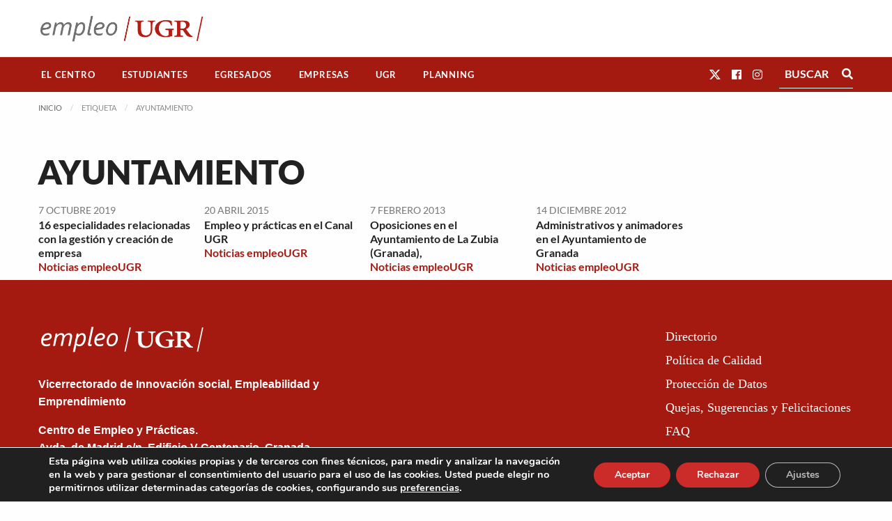

--- FILE ---
content_type: text/css
request_url: https://empleo.ugr.es/wp-content/plugins/empleo-ugr-elementor/widgets/filtros-aplicados/style.css?ver=1738680549
body_size: 1187
content:
.filters-applied,
.filters-applied .filters-applied-links{
	display: flex;
	flex-direction: row;
	flex-wrap: wrap;
	align-items: center;
	justify-content: flex-start;
}
	.filters-applied .filters-applied-title{
		text-transform: uppercase;
		font-weight: bold;
		font-size: .8rem;
		margin-right: .5rem;
	}

	.filters-applied .remove-filter,
	.filters-applied .applied-filter,
	.filters-applied a.reset{
		display: inline-block;
		font-size: .9rem;
		text-transform: uppercase;
		padding: .25rem .5rem;
		margin-right: .5rem;
		border-radius: 6px;
	}

	.filters-applied .applied-filter,
	.filters-applied .remove-filter{
		color: var(--ast-global-color-8);
		border: 2px solid var(--ast-global-color-8);
	}

	.filters-applied .remove-filter:hover{
		background-color: var(--ast-global-color-8);
		color: var(--ast-global-color-5);
	}

	.filters-applied a.reset{
		background-color: var(--ast-global-color-0);
		border: 2px solid var(--ast-global-color-0);
		color: var(--ast-global-color-5);
	}
	.filters-applied a.reset:hover{
		background-color: var(--ast-global-color-8);
		border-color: var(--ast-global-color-8);
	}

	.filters-applied .remove-filter .icon{
		margin-right: .2rem;
	}

--- FILE ---
content_type: application/javascript
request_url: https://empleo.ugr.es/wp-content/themes/empleougr-theme/dist/assets/js/app.js
body_size: 582697
content:
!function(e){function t(r){if(n[r])return n[r].exports;var a=n[r]={i:r,l:!1,exports:{}};return e[r].call(a.exports,a,a.exports,t),a.l=!0,a.exports}var n={};return t.m=e,t.c=n,t.d=function(e,n,r){t.o(e,n)||Object.defineProperty(e,n,{configurable:!1,enumerable:!0,get:r})},t.n=function(e){var n=e&&e.__esModule?function(){return e["default"]}:function(){return e};return t.d(n,"a",n),n},t.o=function(e,t){return Object.prototype.hasOwnProperty.call(e,t)},t.p="",t(t.s=136)}([function(e,t,n){(function(e){var t;!function(t,n){e.exports=n()}(this,function(){"use strict";function r(){return ra.apply(null,arguments)}function a(e){ra=e}function s(e){return e instanceof Array||"[object Array]"===Object.prototype.toString.call(e)}function i(e){return null!=e&&"[object Object]"===Object.prototype.toString.call(e)}function o(e,t){return Object.prototype.hasOwnProperty.call(e,t)}function d(e){if(Object.getOwnPropertyNames)return 0===Object.getOwnPropertyNames(e).length;var t;for(t in e)if(o(e,t))return!1;return!0}function l(e){return void 0===e}function u(e){return"number"==typeof e||"[object Number]"===Object.prototype.toString.call(e)}function c(e){return e instanceof Date||"[object Date]"===Object.prototype.toString.call(e)}function m(e,t){var n,r=[];for(n=0;n<e.length;++n)r.push(t(e[n],n));return r}function h(e,t){for(var n in t)o(t,n)&&(e[n]=t[n]);return o(t,"toString")&&(e.toString=t.toString),o(t,"valueOf")&&(e.valueOf=t.valueOf),e}function _(e,t,n,r){return St(e,t,n,r,!0).utc()}function f(){return{empty:!1,unusedTokens:[],unusedInput:[],overflow:-2,charsLeftOver:0,nullInput:!1,invalidEra:null,invalidMonth:null,invalidFormat:!1,userInvalidated:!1,iso:!1,parsedDateParts:[],era:null,meridiem:null,rfc2822:!1,weekdayMismatch:!1}}function p(e){return null==e._pf&&(e._pf=f()),e._pf}function g(e){if(null==e._isValid){var t=p(e),n=aa.call(t.parsedDateParts,function(e){return null!=e}),r=!isNaN(e._d.getTime())&&t.overflow<0&&!t.empty&&!t.invalidEra&&!t.invalidMonth&&!t.invalidWeekday&&!t.weekdayMismatch&&!t.nullInput&&!t.invalidFormat&&!t.userInvalidated&&(!t.meridiem||t.meridiem&&n);if(e._strict&&(r=r&&0===t.charsLeftOver&&0===t.unusedTokens.length&&void 0===t.bigHour),null!=Object.isFrozen&&Object.isFrozen(e))return r;e._isValid=r}return e._isValid}function y(e){var t=_(NaN);return null!=e?h(p(t),e):p(t).userInvalidated=!0,t}function M(e,t){var n,r,a;if(l(t._isAMomentObject)||(e._isAMomentObject=t._isAMomentObject),l(t._i)||(e._i=t._i),l(t._f)||(e._f=t._f),l(t._l)||(e._l=t._l),l(t._strict)||(e._strict=t._strict),l(t._tzm)||(e._tzm=t._tzm),l(t._isUTC)||(e._isUTC=t._isUTC),l(t._offset)||(e._offset=t._offset),l(t._pf)||(e._pf=p(t)),l(t._locale)||(e._locale=t._locale),sa.length>0)for(n=0;n<sa.length;n++)r=sa[n],a=t[r],l(a)||(e[r]=a);return e}function v(e){M(this,e),this._d=new Date(null!=e._d?e._d.getTime():NaN),this.isValid()||(this._d=new Date(NaN)),ia===!1&&(ia=!0,r.updateOffset(this),ia=!1)}function L(e){return e instanceof v||null!=e&&null!=e._isAMomentObject}function b(e){r.suppressDeprecationWarnings===!1&&"undefined"!=typeof console&&console.warn&&console.warn("Deprecation warning: "+e)}function Y(e,t){var n=!0;return h(function(){if(null!=r.deprecationHandler&&r.deprecationHandler(null,e),n){var a,s,i,d=[];for(s=0;s<arguments.length;s++){if(a="","object"==typeof arguments[s]){a+="\n["+s+"] ";for(i in arguments[0])o(arguments[0],i)&&(a+=i+": "+arguments[0][i]+", ");a=a.slice(0,-2)}else a=arguments[s];d.push(a)}b(e+"\nArguments: "+Array.prototype.slice.call(d).join("")+"\n"+(new Error).stack),n=!1}return t.apply(this,arguments)},t)}function w(e,t){null!=r.deprecationHandler&&r.deprecationHandler(e,t),oa[e]||(b(t),oa[e]=!0)}function D(e){return"undefined"!=typeof Function&&e instanceof Function||"[object Function]"===Object.prototype.toString.call(e)}function k(e){var t,n;for(n in e)o(e,n)&&(t=e[n],D(t)?this[n]=t:this["_"+n]=t);this._config=e,this._dayOfMonthOrdinalParseLenient=new RegExp((this._dayOfMonthOrdinalParse.source||this._ordinalParse.source)+"|"+/\d{1,2}/.source)}function T(e,t){var n,r=h({},e);for(n in t)o(t,n)&&(i(e[n])&&i(t[n])?(r[n]={},h(r[n],e[n]),h(r[n],t[n])):null!=t[n]?r[n]=t[n]:delete r[n]);for(n in e)o(e,n)&&!o(t,n)&&i(e[n])&&(r[n]=h({},r[n]));return r}function S(e){null!=e&&this.set(e)}function H(e,t,n){var r=this._calendar[e]||this._calendar.sameElse;return D(r)?r.call(t,n):r}function x(e,t,n){var r=""+Math.abs(e),a=t-r.length,s=e>=0;return(s?n?"+":"":"-")+Math.pow(10,Math.max(0,a)).toString().substr(1)+r}function E(e,t,n,r){var a=r;"string"==typeof r&&(a=function(){return this[r]()}),e&&(_a[e]=a),t&&(_a[t[0]]=function(){return x(a.apply(this,arguments),t[1],t[2])}),n&&(_a[n]=function(){return this.localeData().ordinal(a.apply(this,arguments),e)})}function j(e){return e.match(/\[[\s\S]/)?e.replace(/^\[|\]$/g,""):e.replace(/\\/g,"")}function C(e){var t,n,r=e.match(ca);for(t=0,n=r.length;t<n;t++)_a[r[t]]?r[t]=_a[r[t]]:r[t]=j(r[t]);return function(t){var a,s="";for(a=0;a<n;a++)s+=D(r[a])?r[a].call(t,e):r[a];return s}}function O(e,t){return e.isValid()?(t=R(t,e.localeData()),ha[t]=ha[t]||C(t),ha[t](e)):e.localeData().invalidDate()}function R(e,t){function n(e){return t.longDateFormat(e)||e}var r=5;for(ma.lastIndex=0;r>=0&&ma.test(e);)e=e.replace(ma,n),ma.lastIndex=0,r-=1;return e}function P(e){var t=this._longDateFormat[e],n=this._longDateFormat[e.toUpperCase()];return t||!n?t:(this._longDateFormat[e]=n.match(ca).map(function(e){return"MMMM"===e||"MM"===e||"DD"===e||"dddd"===e?e.slice(1):e}).join(""),this._longDateFormat[e])}function z(){return this._invalidDate}function I(e){return this._ordinal.replace("%d",e)}function F(e,t,n,r){var a=this._relativeTime[n];return D(a)?a(e,t,n,r):a.replace(/%d/i,e)}function W(e,t){var n=this._relativeTime[e>0?"future":"past"];return D(n)?n(t):n.replace(/%s/i,t)}function A(e,t){var n=e.toLowerCase();va[n]=va[n+"s"]=va[t]=e}function N(e){return"string"==typeof e?va[e]||va[e.toLowerCase()]:void 0}function $(e){var t,n,r={};for(n in e)o(e,n)&&(t=N(n),t&&(r[t]=e[n]));return r}function U(e,t){La[e]=t}function V(e){var t,n=[];for(t in e)o(e,t)&&n.push({unit:t,priority:La[t]});return n.sort(function(e,t){return e.priority-t.priority}),n}function B(e){return e%4===0&&e%100!==0||e%400===0}function J(e){return e<0?Math.ceil(e)||0:Math.floor(e)}function G(e){var t=+e,n=0;return 0!==t&&isFinite(t)&&(n=J(t)),n}function q(e,t){return function(n){return null!=n?(K(this,e,n),r.updateOffset(this,t),this):Z(this,e)}}function Z(e,t){return e.isValid()?e._d["get"+(e._isUTC?"UTC":"")+t]():NaN}function K(e,t,n){e.isValid()&&!isNaN(n)&&("FullYear"===t&&B(e.year())&&1===e.month()&&29===e.date()?(n=G(n),e._d["set"+(e._isUTC?"UTC":"")+t](n,e.month(),de(n,e.month()))):e._d["set"+(e._isUTC?"UTC":"")+t](n))}function X(e){return e=N(e),D(this[e])?this[e]():this}function Q(e,t){if("object"==typeof e){e=$(e);var n,r=V(e);for(n=0;n<r.length;n++)this[r[n].unit](e[r[n].unit])}else if(e=N(e),D(this[e]))return this[e](t);return this}function ee(e,t,n){la[e]=D(t)?t:function(e,r){return e&&n?n:t}}function te(e,t){return o(la,e)?la[e](t._strict,t._locale):new RegExp(ne(e))}function ne(e){return re(e.replace("\\","").replace(/\\(\[)|\\(\])|\[([^\]\[]*)\]|\\(.)/g,function(e,t,n,r,a){return t||n||r||a}))}function re(e){return e.replace(/[-\/\\^$*+?.()|[\]{}]/g,"\\$&")}function ae(e,t){var n,r=t;for("string"==typeof e&&(e=[e]),u(t)&&(r=function(e,n){n[t]=G(e)}),n=0;n<e.length;n++)Wa[e[n]]=r}function se(e,t){ae(e,function(e,n,r,a){r._w=r._w||{},t(e,r._w,r,a)})}function ie(e,t,n){null!=t&&o(Wa,e)&&Wa[e](t,n._a,n,e)}function oe(e,t){return(e%t+t)%t}function de(e,t){if(isNaN(e)||isNaN(t))return NaN;var n=oe(t,12);return e+=(t-n)/12,1===n?B(e)?29:28:31-n%7%2}function le(e,t){return e?s(this._months)?this._months[e.month()]:this._months[(this._months.isFormat||Xa).test(t)?"format":"standalone"][e.month()]:s(this._months)?this._months:this._months.standalone}function ue(e,t){return e?s(this._monthsShort)?this._monthsShort[e.month()]:this._monthsShort[Xa.test(t)?"format":"standalone"][e.month()]:s(this._monthsShort)?this._monthsShort:this._monthsShort.standalone}function ce(e,t,n){var r,a,s,i=e.toLocaleLowerCase();if(!this._monthsParse)for(this._monthsParse=[],this._longMonthsParse=[],this._shortMonthsParse=[],r=0;r<12;++r)s=_([2e3,r]),this._shortMonthsParse[r]=this.monthsShort(s,"").toLocaleLowerCase(),this._longMonthsParse[r]=this.months(s,"").toLocaleLowerCase();return n?"MMM"===t?(a=Fa.call(this._shortMonthsParse,i),a!==-1?a:null):(a=Fa.call(this._longMonthsParse,i),a!==-1?a:null):"MMM"===t?(a=Fa.call(this._shortMonthsParse,i),a!==-1?a:(a=Fa.call(this._longMonthsParse,i),a!==-1?a:null)):(a=Fa.call(this._longMonthsParse,i),a!==-1?a:(a=Fa.call(this._shortMonthsParse,i),a!==-1?a:null))}function me(e,t,n){var r,a,s;if(this._monthsParseExact)return ce.call(this,e,t,n);for(this._monthsParse||(this._monthsParse=[],this._longMonthsParse=[],this._shortMonthsParse=[]),r=0;r<12;r++){if(a=_([2e3,r]),n&&!this._longMonthsParse[r]&&(this._longMonthsParse[r]=new RegExp("^"+this.months(a,"").replace(".","")+"$","i"),this._shortMonthsParse[r]=new RegExp("^"+this.monthsShort(a,"").replace(".","")+"$","i")),n||this._monthsParse[r]||(s="^"+this.months(a,"")+"|^"+this.monthsShort(a,""),this._monthsParse[r]=new RegExp(s.replace(".",""),"i")),n&&"MMMM"===t&&this._longMonthsParse[r].test(e))return r;if(n&&"MMM"===t&&this._shortMonthsParse[r].test(e))return r;if(!n&&this._monthsParse[r].test(e))return r}}function he(e,t){var n;if(!e.isValid())return e;if("string"==typeof t)if(/^\d+$/.test(t))t=G(t);else if(t=e.localeData().monthsParse(t),!u(t))return e;return n=Math.min(e.date(),de(e.year(),t)),e._d["set"+(e._isUTC?"UTC":"")+"Month"](t,n),e}function _e(e){return null!=e?(he(this,e),r.updateOffset(this,!0),this):Z(this,"Month")}function fe(){return de(this.year(),this.month())}function pe(e){return this._monthsParseExact?(o(this,"_monthsRegex")||ye.call(this),e?this._monthsShortStrictRegex:this._monthsShortRegex):(o(this,"_monthsShortRegex")||(this._monthsShortRegex=Qa),this._monthsShortStrictRegex&&e?this._monthsShortStrictRegex:this._monthsShortRegex)}function ge(e){return this._monthsParseExact?(o(this,"_monthsRegex")||ye.call(this),e?this._monthsStrictRegex:this._monthsRegex):(o(this,"_monthsRegex")||(this._monthsRegex=es),this._monthsStrictRegex&&e?this._monthsStrictRegex:this._monthsRegex)}function ye(){function e(e,t){return t.length-e.length}var t,n,r=[],a=[],s=[];for(t=0;t<12;t++)n=_([2e3,t]),r.push(this.monthsShort(n,"")),a.push(this.months(n,"")),s.push(this.months(n,"")),s.push(this.monthsShort(n,""));for(r.sort(e),a.sort(e),s.sort(e),t=0;t<12;t++)r[t]=re(r[t]),a[t]=re(a[t]);for(t=0;t<24;t++)s[t]=re(s[t]);this._monthsRegex=new RegExp("^("+s.join("|")+")","i"),this._monthsShortRegex=this._monthsRegex,this._monthsStrictRegex=new RegExp("^("+a.join("|")+")","i"),this._monthsShortStrictRegex=new RegExp("^("+r.join("|")+")","i")}function Me(e){return B(e)?366:365}function ve(){return B(this.year())}function Le(e,t,n,r,a,s,i){var o;return e<100&&e>=0?(o=new Date(e+400,t,n,r,a,s,i),isFinite(o.getFullYear())&&o.setFullYear(e)):o=new Date(e,t,n,r,a,s,i),o}function be(e){var t,n;return e<100&&e>=0?(n=Array.prototype.slice.call(arguments),n[0]=e+400,t=new Date(Date.UTC.apply(null,n)),isFinite(t.getUTCFullYear())&&t.setUTCFullYear(e)):t=new Date(Date.UTC.apply(null,arguments)),t}function Ye(e,t,n){var r=7+t-n,a=(7+be(e,0,r).getUTCDay()-t)%7;return-a+r-1}function we(e,t,n,r,a){var s,i,o=(7+n-r)%7,d=Ye(e,r,a),l=1+7*(t-1)+o+d;return l<=0?(s=e-1,i=Me(s)+l):l>Me(e)?(s=e+1,i=l-Me(e)):(s=e,i=l),{year:s,dayOfYear:i}}function De(e,t,n){var r,a,s=Ye(e.year(),t,n),i=Math.floor((e.dayOfYear()-s-1)/7)+1;return i<1?(a=e.year()-1,r=i+ke(a,t,n)):i>ke(e.year(),t,n)?(r=i-ke(e.year(),t,n),a=e.year()+1):(a=e.year(),r=i),{week:r,year:a}}function ke(e,t,n){var r=Ye(e,t,n),a=Ye(e+1,t,n);return(Me(e)-r+a)/7}function Te(e){return De(e,this._week.dow,this._week.doy).week}function Se(){return this._week.dow}function He(){return this._week.doy}function xe(e){var t=this.localeData().week(this);return null==e?t:this.add(7*(e-t),"d")}function Ee(e){var t=De(this,1,4).week;return null==e?t:this.add(7*(e-t),"d")}function je(e,t){return"string"!=typeof e?e:isNaN(e)?(e=t.weekdaysParse(e),"number"==typeof e?e:null):parseInt(e,10)}function Ce(e,t){return"string"==typeof e?t.weekdaysParse(e)%7||7:isNaN(e)?null:e}function Oe(e,t){return e.slice(t,7).concat(e.slice(0,t))}function Re(e,t){var n=s(this._weekdays)?this._weekdays:this._weekdays[e&&e!==!0&&this._weekdays.isFormat.test(t)?"format":"standalone"];return e===!0?Oe(n,this._week.dow):e?n[e.day()]:n}function Pe(e){return e===!0?Oe(this._weekdaysShort,this._week.dow):e?this._weekdaysShort[e.day()]:this._weekdaysShort}function ze(e){return e===!0?Oe(this._weekdaysMin,this._week.dow):e?this._weekdaysMin[e.day()]:this._weekdaysMin}function Ie(e,t,n){var r,a,s,i=e.toLocaleLowerCase();if(!this._weekdaysParse)for(this._weekdaysParse=[],this._shortWeekdaysParse=[],this._minWeekdaysParse=[],r=0;r<7;++r)s=_([2e3,1]).day(r),this._minWeekdaysParse[r]=this.weekdaysMin(s,"").toLocaleLowerCase(),this._shortWeekdaysParse[r]=this.weekdaysShort(s,"").toLocaleLowerCase(),this._weekdaysParse[r]=this.weekdays(s,"").toLocaleLowerCase();return n?"dddd"===t?(a=Fa.call(this._weekdaysParse,i),a!==-1?a:null):"ddd"===t?(a=Fa.call(this._shortWeekdaysParse,i),a!==-1?a:null):(a=Fa.call(this._minWeekdaysParse,i),a!==-1?a:null):"dddd"===t?(a=Fa.call(this._weekdaysParse,i),a!==-1?a:(a=Fa.call(this._shortWeekdaysParse,i),a!==-1?a:(a=Fa.call(this._minWeekdaysParse,i),a!==-1?a:null))):"ddd"===t?(a=Fa.call(this._shortWeekdaysParse,i),a!==-1?a:(a=Fa.call(this._weekdaysParse,i),a!==-1?a:(a=Fa.call(this._minWeekdaysParse,i),a!==-1?a:null))):(a=Fa.call(this._minWeekdaysParse,i),a!==-1?a:(a=Fa.call(this._weekdaysParse,i),a!==-1?a:(a=Fa.call(this._shortWeekdaysParse,i),a!==-1?a:null)))}function Fe(e,t,n){var r,a,s;if(this._weekdaysParseExact)return Ie.call(this,e,t,n);for(this._weekdaysParse||(this._weekdaysParse=[],this._minWeekdaysParse=[],this._shortWeekdaysParse=[],this._fullWeekdaysParse=[]),r=0;r<7;r++){if(a=_([2e3,1]).day(r),n&&!this._fullWeekdaysParse[r]&&(this._fullWeekdaysParse[r]=new RegExp("^"+this.weekdays(a,"").replace(".","\\.?")+"$","i"),this._shortWeekdaysParse[r]=new RegExp("^"+this.weekdaysShort(a,"").replace(".","\\.?")+"$","i"),this._minWeekdaysParse[r]=new RegExp("^"+this.weekdaysMin(a,"").replace(".","\\.?")+"$","i")),this._weekdaysParse[r]||(s="^"+this.weekdays(a,"")+"|^"+this.weekdaysShort(a,"")+"|^"+this.weekdaysMin(a,""),this._weekdaysParse[r]=new RegExp(s.replace(".",""),"i")),n&&"dddd"===t&&this._fullWeekdaysParse[r].test(e))return r;if(n&&"ddd"===t&&this._shortWeekdaysParse[r].test(e))return r;if(n&&"dd"===t&&this._minWeekdaysParse[r].test(e))return r;if(!n&&this._weekdaysParse[r].test(e))return r}}function We(e){if(!this.isValid())return null!=e?this:NaN;var t=this._isUTC?this._d.getUTCDay():this._d.getDay();return null!=e?(e=je(e,this.localeData()),this.add(e-t,"d")):t}function Ae(e){if(!this.isValid())return null!=e?this:NaN;var t=(this.day()+7-this.localeData()._week.dow)%7;return null==e?t:this.add(e-t,"d")}function Ne(e){if(!this.isValid())return null!=e?this:NaN;if(null!=e){var t=Ce(e,this.localeData());return this.day(this.day()%7?t:t-7)}return this.day()||7}function $e(e){return this._weekdaysParseExact?(o(this,"_weekdaysRegex")||Be.call(this),e?this._weekdaysStrictRegex:this._weekdaysRegex):(o(this,"_weekdaysRegex")||(this._weekdaysRegex=is),this._weekdaysStrictRegex&&e?this._weekdaysStrictRegex:this._weekdaysRegex)}function Ue(e){return this._weekdaysParseExact?(o(this,"_weekdaysRegex")||Be.call(this),e?this._weekdaysShortStrictRegex:this._weekdaysShortRegex):(o(this,"_weekdaysShortRegex")||(this._weekdaysShortRegex=os),this._weekdaysShortStrictRegex&&e?this._weekdaysShortStrictRegex:this._weekdaysShortRegex)}function Ve(e){return this._weekdaysParseExact?(o(this,"_weekdaysRegex")||Be.call(this),e?this._weekdaysMinStrictRegex:this._weekdaysMinRegex):(o(this,"_weekdaysMinRegex")||(this._weekdaysMinRegex=ds),this._weekdaysMinStrictRegex&&e?this._weekdaysMinStrictRegex:this._weekdaysMinRegex)}function Be(){function e(e,t){return t.length-e.length}var t,n,r,a,s,i=[],o=[],d=[],l=[];for(t=0;t<7;t++)n=_([2e3,1]).day(t),r=re(this.weekdaysMin(n,"")),a=re(this.weekdaysShort(n,"")),s=re(this.weekdays(n,"")),i.push(r),o.push(a),d.push(s),l.push(r),l.push(a),l.push(s);i.sort(e),o.sort(e),d.sort(e),l.sort(e),this._weekdaysRegex=new RegExp("^("+l.join("|")+")","i"),this._weekdaysShortRegex=this._weekdaysRegex,this._weekdaysMinRegex=this._weekdaysRegex,this._weekdaysStrictRegex=new RegExp("^("+d.join("|")+")","i"),this._weekdaysShortStrictRegex=new RegExp("^("+o.join("|")+")","i"),this._weekdaysMinStrictRegex=new RegExp("^("+i.join("|")+")","i")}function Je(){return this.hours()%12||12}function Ge(){return this.hours()||24}function qe(e,t){E(e,0,0,function(){return this.localeData().meridiem(this.hours(),this.minutes(),t)})}function Ze(e,t){return t._meridiemParse}function Ke(e){return"p"===(e+"").toLowerCase().charAt(0)}function Xe(e,t,n){return e>11?n?"pm":"PM":n?"am":"AM"}function Qe(e,t){var n,r=Math.min(e.length,t.length);for(n=0;n<r;n+=1)if(e[n]!==t[n])return n;return r}function et(e){return e?e.toLowerCase().replace("_","-"):e}function tt(e){for(var t,n,r,a,s=0;s<e.length;){for(a=et(e[s]).split("-"),t=a.length,n=et(e[s+1]),n=n?n.split("-"):null;t>0;){if(r=nt(a.slice(0,t).join("-")))return r;if(n&&n.length>=t&&Qe(a,n)>=t-1)break;t--}s++}return ls}function nt(r){var a,s=null;if(void 0===hs[r]&&"undefined"!=typeof e&&e&&e.exports)try{s=ls._abbr,a=t,n(143)("./"+r),rt(s)}catch(i){hs[r]=null}return hs[r]}function rt(e,t){var n;return e&&(n=l(t)?it(e):at(e,t),n?ls=n:"undefined"!=typeof console&&console.warn&&console.warn("Locale "+e+" not found. Did you forget to load it?")),ls._abbr}function at(e,t){if(null!==t){var n,r=ms;if(t.abbr=e,null!=hs[e])w("defineLocaleOverride","use moment.updateLocale(localeName, config) to change an existing locale. moment.defineLocale(localeName, config) should only be used for creating a new locale See http://momentjs.com/guides/#/warnings/define-locale/ for more info."),r=hs[e]._config;else if(null!=t.parentLocale)if(null!=hs[t.parentLocale])r=hs[t.parentLocale]._config;else{if(n=nt(t.parentLocale),null==n)return _s[t.parentLocale]||(_s[t.parentLocale]=[]),_s[t.parentLocale].push({name:e,config:t}),null;r=n._config}return hs[e]=new S(T(r,t)),_s[e]&&_s[e].forEach(function(e){at(e.name,e.config)}),rt(e),hs[e]}return delete hs[e],null}function st(e,t){if(null!=t){var n,r,a=ms;null!=hs[e]&&null!=hs[e].parentLocale?hs[e].set(T(hs[e]._config,t)):(r=nt(e),null!=r&&(a=r._config),t=T(a,t),null==r&&(t.abbr=e),n=new S(t),n.parentLocale=hs[e],hs[e]=n),rt(e)}else null!=hs[e]&&(null!=hs[e].parentLocale?(hs[e]=hs[e].parentLocale,e===rt()&&rt(e)):null!=hs[e]&&delete hs[e]);return hs[e]}function it(e){var t;if(e&&e._locale&&e._locale._abbr&&(e=e._locale._abbr),!e)return ls;if(!s(e)){if(t=nt(e))return t;e=[e]}return tt(e)}function ot(){return da(hs)}function dt(e){var t,n=e._a;return n&&p(e).overflow===-2&&(t=n[Na]<0||n[Na]>11?Na:n[$a]<1||n[$a]>de(n[Aa],n[Na])?$a:n[Ua]<0||n[Ua]>24||24===n[Ua]&&(0!==n[Va]||0!==n[Ba]||0!==n[Ja])?Ua:n[Va]<0||n[Va]>59?Va:n[Ba]<0||n[Ba]>59?Ba:n[Ja]<0||n[Ja]>999?Ja:-1,p(e)._overflowDayOfYear&&(t<Aa||t>$a)&&(t=$a),p(e)._overflowWeeks&&t===-1&&(t=Ga),p(e)._overflowWeekday&&t===-1&&(t=qa),p(e).overflow=t),e}function lt(e){var t,n,r,a,s,i,o=e._i,d=fs.exec(o)||ps.exec(o);if(d){for(p(e).iso=!0,t=0,n=ys.length;t<n;t++)if(ys[t][1].exec(d[1])){a=ys[t][0],r=ys[t][2]!==!1;break}if(null==a)return void(e._isValid=!1);if(d[3]){for(t=0,n=Ms.length;t<n;t++)if(Ms[t][1].exec(d[3])){s=(d[2]||" ")+Ms[t][0];break}if(null==s)return void(e._isValid=!1)}if(!r&&null!=s)return void(e._isValid=!1);if(d[4]){if(!gs.exec(d[4]))return void(e._isValid=!1);i="Z"}e._f=a+(s||"")+(i||""),Lt(e)}else e._isValid=!1}function ut(e,t,n,r,a,s){var i=[ct(e),Ka.indexOf(t),parseInt(n,10),parseInt(r,10),parseInt(a,10)];return s&&i.push(parseInt(s,10)),i}function ct(e){var t=parseInt(e,10);return t<=49?2e3+t:t<=999?1900+t:t}function mt(e){return e.replace(/\([^)]*\)|[\n\t]/g," ").replace(/(\s\s+)/g," ").replace(/^\s\s*/,"").replace(/\s\s*$/,"")}function ht(e,t,n){if(e){var r=as.indexOf(e),a=new Date(t[0],t[1],t[2]).getDay();if(r!==a)return p(n).weekdayMismatch=!0,n._isValid=!1,!1}return!0}function _t(e,t,n){if(e)return bs[e];if(t)return 0;var r=parseInt(n,10),a=r%100,s=(r-a)/100;return 60*s+a}function ft(e){var t,n=Ls.exec(mt(e._i));if(n){if(t=ut(n[4],n[3],n[2],n[5],n[6],n[7]),!ht(n[1],t,e))return;e._a=t,e._tzm=_t(n[8],n[9],n[10]),e._d=be.apply(null,e._a),e._d.setUTCMinutes(e._d.getUTCMinutes()-e._tzm),p(e).rfc2822=!0}else e._isValid=!1}function pt(e){var t=vs.exec(e._i);return null!==t?void(e._d=new Date((+t[1]))):(lt(e),void(e._isValid===!1&&(delete e._isValid,ft(e),e._isValid===!1&&(delete e._isValid,e._strict?e._isValid=!1:r.createFromInputFallback(e)))))}function gt(e,t,n){return null!=e?e:null!=t?t:n}function yt(e){var t=new Date(r.now());return e._useUTC?[t.getUTCFullYear(),t.getUTCMonth(),t.getUTCDate()]:[t.getFullYear(),t.getMonth(),t.getDate()]}function Mt(e){var t,n,r,a,s,i=[];if(!e._d){for(r=yt(e),e._w&&null==e._a[$a]&&null==e._a[Na]&&vt(e),null!=e._dayOfYear&&(s=gt(e._a[Aa],r[Aa]),(e._dayOfYear>Me(s)||0===e._dayOfYear)&&(p(e)._overflowDayOfYear=!0),n=be(s,0,e._dayOfYear),e._a[Na]=n.getUTCMonth(),e._a[$a]=n.getUTCDate()),t=0;t<3&&null==e._a[t];++t)e._a[t]=i[t]=r[t];for(;t<7;t++)e._a[t]=i[t]=null==e._a[t]?2===t?1:0:e._a[t];24===e._a[Ua]&&0===e._a[Va]&&0===e._a[Ba]&&0===e._a[Ja]&&(e._nextDay=!0,e._a[Ua]=0),e._d=(e._useUTC?be:Le).apply(null,i),a=e._useUTC?e._d.getUTCDay():e._d.getDay(),null!=e._tzm&&e._d.setUTCMinutes(e._d.getUTCMinutes()-e._tzm),e._nextDay&&(e._a[Ua]=24),e._w&&"undefined"!=typeof e._w.d&&e._w.d!==a&&(p(e).weekdayMismatch=!0)}}function vt(e){var t,n,r,a,s,i,o,d,l;t=e._w,null!=t.GG||null!=t.W||null!=t.E?(s=1,i=4,n=gt(t.GG,e._a[Aa],De(Ht(),1,4).year),r=gt(t.W,1),a=gt(t.E,1),(a<1||a>7)&&(d=!0)):(s=e._locale._week.dow,i=e._locale._week.doy,l=De(Ht(),s,i),n=gt(t.gg,e._a[Aa],l.year),r=gt(t.w,l.week),null!=t.d?(a=t.d,(a<0||a>6)&&(d=!0)):null!=t.e?(a=t.e+s,(t.e<0||t.e>6)&&(d=!0)):a=s),r<1||r>ke(n,s,i)?p(e)._overflowWeeks=!0:null!=d?p(e)._overflowWeekday=!0:(o=we(n,r,a,s,i),e._a[Aa]=o.year,e._dayOfYear=o.dayOfYear)}function Lt(e){if(e._f===r.ISO_8601)return void lt(e);if(e._f===r.RFC_2822)return void ft(e);e._a=[],p(e).empty=!0;var t,n,a,s,i,o,d=""+e._i,l=d.length,u=0;for(a=R(e._f,e._locale).match(ca)||[],t=0;t<a.length;t++)s=a[t],n=(d.match(te(s,e))||[])[0],n&&(i=d.substr(0,d.indexOf(n)),i.length>0&&p(e).unusedInput.push(i),d=d.slice(d.indexOf(n)+n.length),u+=n.length),_a[s]?(n?p(e).empty=!1:p(e).unusedTokens.push(s),ie(s,n,e)):e._strict&&!n&&p(e).unusedTokens.push(s);p(e).charsLeftOver=l-u,d.length>0&&p(e).unusedInput.push(d),e._a[Ua]<=12&&p(e).bigHour===!0&&e._a[Ua]>0&&(p(e).bigHour=void 0),p(e).parsedDateParts=e._a.slice(0),p(e).meridiem=e._meridiem,e._a[Ua]=bt(e._locale,e._a[Ua],e._meridiem),o=p(e).era,null!==o&&(e._a[Aa]=e._locale.erasConvertYear(o,e._a[Aa])),Mt(e),dt(e)}function bt(e,t,n){var r;return null==n?t:null!=e.meridiemHour?e.meridiemHour(t,n):null!=e.isPM?(r=e.isPM(n),r&&t<12&&(t+=12),r||12!==t||(t=0),t):t}function Yt(e){var t,n,r,a,s,i,o=!1;if(0===e._f.length)return p(e).invalidFormat=!0,void(e._d=new Date(NaN));for(a=0;a<e._f.length;a++)s=0,i=!1,t=M({},e),null!=e._useUTC&&(t._useUTC=e._useUTC),t._f=e._f[a],Lt(t),g(t)&&(i=!0),s+=p(t).charsLeftOver,s+=10*p(t).unusedTokens.length,p(t).score=s,o?s<r&&(r=s,n=t):(null==r||s<r||i)&&(r=s,n=t,i&&(o=!0));h(e,n||t)}function wt(e){if(!e._d){var t=$(e._i),n=void 0===t.day?t.date:t.day;e._a=m([t.year,t.month,n,t.hour,t.minute,t.second,t.millisecond],function(e){return e&&parseInt(e,10)}),Mt(e)}}function Dt(e){var t=new v(dt(kt(e)));return t._nextDay&&(t.add(1,"d"),t._nextDay=void 0),t}function kt(e){var t=e._i,n=e._f;return e._locale=e._locale||it(e._l),null===t||void 0===n&&""===t?y({nullInput:!0}):("string"==typeof t&&(e._i=t=e._locale.preparse(t)),L(t)?new v(dt(t)):(c(t)?e._d=t:s(n)?Yt(e):n?Lt(e):Tt(e),g(e)||(e._d=null),e))}function Tt(e){var t=e._i;l(t)?e._d=new Date(r.now()):c(t)?e._d=new Date(t.valueOf()):"string"==typeof t?pt(e):s(t)?(e._a=m(t.slice(0),function(e){return parseInt(e,10)}),Mt(e)):i(t)?wt(e):u(t)?e._d=new Date(t):r.createFromInputFallback(e)}function St(e,t,n,r,a){var o={};return t!==!0&&t!==!1||(r=t,t=void 0),n!==!0&&n!==!1||(r=n,n=void 0),(i(e)&&d(e)||s(e)&&0===e.length)&&(e=void 0),o._isAMomentObject=!0,o._useUTC=o._isUTC=a,o._l=n,o._i=e,o._f=t,o._strict=r,Dt(o)}function Ht(e,t,n,r){return St(e,t,n,r,!1)}function xt(e,t){var n,r;if(1===t.length&&s(t[0])&&(t=t[0]),!t.length)return Ht();for(n=t[0],r=1;r<t.length;++r)t[r].isValid()&&!t[r][e](n)||(n=t[r]);return n}function Et(){var e=[].slice.call(arguments,0);return xt("isBefore",e)}function jt(){var e=[].slice.call(arguments,0);return xt("isAfter",e)}function Ct(e){var t,n,r=!1;for(t in e)if(o(e,t)&&(Fa.call(ks,t)===-1||null!=e[t]&&isNaN(e[t])))return!1;for(n=0;n<ks.length;++n)if(e[ks[n]]){if(r)return!1;parseFloat(e[ks[n]])!==G(e[ks[n]])&&(r=!0)}return!0}function Ot(){return this._isValid}function Rt(){return tn(NaN)}function Pt(e){var t=$(e),n=t.year||0,r=t.quarter||0,a=t.month||0,s=t.week||t.isoWeek||0,i=t.day||0,o=t.hour||0,d=t.minute||0,l=t.second||0,u=t.millisecond||0;this._isValid=Ct(t),this._milliseconds=+u+1e3*l+6e4*d+1e3*o*60*60,this._days=+i+7*s,this._months=+a+3*r+12*n,this._data={},this._locale=it(),this._bubble()}function zt(e){return e instanceof Pt}function It(e){return e<0?Math.round(-1*e)*-1:Math.round(e)}function Ft(e,t,n){var r,a=Math.min(e.length,t.length),s=Math.abs(e.length-t.length),i=0;for(r=0;r<a;r++)(n&&e[r]!==t[r]||!n&&G(e[r])!==G(t[r]))&&i++;return i+s}function Wt(e,t){E(e,0,0,function(){var e=this.utcOffset(),n="+";return e<0&&(e=-e,n="-"),n+x(~~(e/60),2)+t+x(~~e%60,2)})}function At(e,t){var n,r,a,s=(t||"").match(e);return null===s?null:(n=s[s.length-1]||[],r=(n+"").match(Ts)||["-",0,0],a=+(60*r[1])+G(r[2]),0===a?0:"+"===r[0]?a:-a)}function Nt(e,t){var n,a;return t._isUTC?(n=t.clone(),a=(L(e)||c(e)?e.valueOf():Ht(e).valueOf())-n.valueOf(),n._d.setTime(n._d.valueOf()+a),r.updateOffset(n,!1),n):Ht(e).local()}function $t(e){return-Math.round(e._d.getTimezoneOffset())}function Ut(e,t,n){var a,s=this._offset||0;if(!this.isValid())return null!=e?this:NaN;if(null!=e){if("string"==typeof e){if(e=At(Pa,e),null===e)return this}else Math.abs(e)<16&&!n&&(e=60*e);return!this._isUTC&&t&&(a=$t(this)),this._offset=e,this._isUTC=!0,null!=a&&this.add(a,"m"),s!==e&&(!t||this._changeInProgress?on(this,tn(e-s,"m"),1,!1):this._changeInProgress||(this._changeInProgress=!0,r.updateOffset(this,!0),this._changeInProgress=null)),this}return this._isUTC?s:$t(this)}function Vt(e,t){return null!=e?("string"!=typeof e&&(e=-e),this.utcOffset(e,t),this):-this.utcOffset()}function Bt(e){return this.utcOffset(0,e)}function Jt(e){return this._isUTC&&(this.utcOffset(0,e),this._isUTC=!1,e&&this.subtract($t(this),"m")),this}function Gt(){if(null!=this._tzm)this.utcOffset(this._tzm,!1,!0);else if("string"==typeof this._i){var e=At(Ra,this._i);null!=e?this.utcOffset(e):this.utcOffset(0,!0)}return this}function qt(e){return!!this.isValid()&&(e=e?Ht(e).utcOffset():0,(this.utcOffset()-e)%60===0)}function Zt(){return this.utcOffset()>this.clone().month(0).utcOffset()||this.utcOffset()>this.clone().month(5).utcOffset()}function Kt(){if(!l(this._isDSTShifted))return this._isDSTShifted;var e,t={};return M(t,this),t=kt(t),t._a?(e=t._isUTC?_(t._a):Ht(t._a),this._isDSTShifted=this.isValid()&&Ft(t._a,e.toArray())>0):this._isDSTShifted=!1,this._isDSTShifted}function Xt(){return!!this.isValid()&&!this._isUTC}function Qt(){return!!this.isValid()&&this._isUTC}function en(){return!!this.isValid()&&(this._isUTC&&0===this._offset)}function tn(e,t){var n,r,a,s=e,i=null;return zt(e)?s={ms:e._milliseconds,d:e._days,M:e._months}:u(e)||!isNaN(+e)?(s={},t?s[t]=+e:s.milliseconds=+e):(i=Ss.exec(e))?(n="-"===i[1]?-1:1,s={y:0,d:G(i[$a])*n,h:G(i[Ua])*n,m:G(i[Va])*n,s:G(i[Ba])*n,ms:G(It(1e3*i[Ja]))*n}):(i=Hs.exec(e))?(n="-"===i[1]?-1:1,s={y:nn(i[2],n),M:nn(i[3],n),w:nn(i[4],n),d:nn(i[5],n),h:nn(i[6],n),m:nn(i[7],n),s:nn(i[8],n)}):null==s?s={}:"object"==typeof s&&("from"in s||"to"in s)&&(a=an(Ht(s.from),Ht(s.to)),s={},s.ms=a.milliseconds,s.M=a.months),r=new Pt(s),zt(e)&&o(e,"_locale")&&(r._locale=e._locale),zt(e)&&o(e,"_isValid")&&(r._isValid=e._isValid),r}function nn(e,t){var n=e&&parseFloat(e.replace(",","."));return(isNaN(n)?0:n)*t}function rn(e,t){var n={};return n.months=t.month()-e.month()+12*(t.year()-e.year()),e.clone().add(n.months,"M").isAfter(t)&&--n.months,n.milliseconds=+t-+e.clone().add(n.months,"M"),n}function an(e,t){var n;return e.isValid()&&t.isValid()?(t=Nt(t,e),e.isBefore(t)?n=rn(e,t):(n=rn(t,e),n.milliseconds=-n.milliseconds,n.months=-n.months),n):{milliseconds:0,months:0}}function sn(e,t){return function(n,r){var a,s;return null===r||isNaN(+r)||(w(t,"moment()."+t+"(period, number) is deprecated. Please use moment()."+t+"(number, period). See http://momentjs.com/guides/#/warnings/add-inverted-param/ for more info."),s=n,n=r,r=s),a=tn(n,r),on(this,a,e),this}}function on(e,t,n,a){var s=t._milliseconds,i=It(t._days),o=It(t._months);e.isValid()&&(a=null==a||a,o&&he(e,Z(e,"Month")+o*n),i&&K(e,"Date",Z(e,"Date")+i*n),s&&e._d.setTime(e._d.valueOf()+s*n),a&&r.updateOffset(e,i||o))}function dn(e){return"string"==typeof e||e instanceof String}function ln(e){return L(e)||c(e)||dn(e)||u(e)||cn(e)||un(e)||null===e||void 0===e}function un(e){var t,n,r=i(e)&&!d(e),a=!1,s=["years","year","y","months","month","M","days","day","d","dates","date","D","hours","hour","h","minutes","minute","m","seconds","second","s","milliseconds","millisecond","ms"];for(t=0;t<s.length;t+=1)n=s[t],a=a||o(e,n);return r&&a}function cn(e){var t=s(e),n=!1;return t&&(n=0===e.filter(function(t){return!u(t)&&dn(e)}).length),t&&n}function mn(e){var t,n,r=i(e)&&!d(e),a=!1,s=["sameDay","nextDay","lastDay","nextWeek","lastWeek","sameElse"];for(t=0;t<s.length;t+=1)n=s[t],a=a||o(e,n);return r&&a}function hn(e,t){var n=e.diff(t,"days",!0);return n<-6?"sameElse":n<-1?"lastWeek":n<0?"lastDay":n<1?"sameDay":n<2?"nextDay":n<7?"nextWeek":"sameElse"}function _n(e,t){1===arguments.length&&(ln(arguments[0])?(e=arguments[0],t=void 0):mn(arguments[0])&&(t=arguments[0],e=void 0));var n=e||Ht(),a=Nt(n,this).startOf("day"),s=r.calendarFormat(this,a)||"sameElse",i=t&&(D(t[s])?t[s].call(this,n):t[s]);return this.format(i||this.localeData().calendar(s,this,Ht(n)))}function fn(){return new v(this)}function pn(e,t){var n=L(e)?e:Ht(e);return!(!this.isValid()||!n.isValid())&&(t=N(t)||"millisecond","millisecond"===t?this.valueOf()>n.valueOf():n.valueOf()<this.clone().startOf(t).valueOf())}function gn(e,t){var n=L(e)?e:Ht(e);return!(!this.isValid()||!n.isValid())&&(t=N(t)||"millisecond","millisecond"===t?this.valueOf()<n.valueOf():this.clone().endOf(t).valueOf()<n.valueOf())}function yn(e,t,n,r){var a=L(e)?e:Ht(e),s=L(t)?t:Ht(t);return!!(this.isValid()&&a.isValid()&&s.isValid())&&(r=r||"()",("("===r[0]?this.isAfter(a,n):!this.isBefore(a,n))&&(")"===r[1]?this.isBefore(s,n):!this.isAfter(s,n)))}function Mn(e,t){var n,r=L(e)?e:Ht(e);return!(!this.isValid()||!r.isValid())&&(t=N(t)||"millisecond","millisecond"===t?this.valueOf()===r.valueOf():(n=r.valueOf(),this.clone().startOf(t).valueOf()<=n&&n<=this.clone().endOf(t).valueOf()))}function vn(e,t){return this.isSame(e,t)||this.isAfter(e,t)}function Ln(e,t){return this.isSame(e,t)||this.isBefore(e,t)}function bn(e,t,n){var r,a,s;if(!this.isValid())return NaN;if(r=Nt(e,this),!r.isValid())return NaN;switch(a=6e4*(r.utcOffset()-this.utcOffset()),t=N(t)){case"year":s=Yn(this,r)/12;break;case"month":s=Yn(this,r);break;case"quarter":s=Yn(this,r)/3;break;case"second":s=(this-r)/1e3;break;case"minute":s=(this-r)/6e4;break;case"hour":s=(this-r)/36e5;
break;case"day":s=(this-r-a)/864e5;break;case"week":s=(this-r-a)/6048e5;break;default:s=this-r}return n?s:J(s)}function Yn(e,t){if(e.date()<t.date())return-Yn(t,e);var n,r,a=12*(t.year()-e.year())+(t.month()-e.month()),s=e.clone().add(a,"months");return t-s<0?(n=e.clone().add(a-1,"months"),r=(t-s)/(s-n)):(n=e.clone().add(a+1,"months"),r=(t-s)/(n-s)),-(a+r)||0}function wn(){return this.clone().locale("en").format("ddd MMM DD YYYY HH:mm:ss [GMT]ZZ")}function Dn(e){if(!this.isValid())return null;var t=e!==!0,n=t?this.clone().utc():this;return n.year()<0||n.year()>9999?O(n,t?"YYYYYY-MM-DD[T]HH:mm:ss.SSS[Z]":"YYYYYY-MM-DD[T]HH:mm:ss.SSSZ"):D(Date.prototype.toISOString)?t?this.toDate().toISOString():new Date(this.valueOf()+60*this.utcOffset()*1e3).toISOString().replace("Z",O(n,"Z")):O(n,t?"YYYY-MM-DD[T]HH:mm:ss.SSS[Z]":"YYYY-MM-DD[T]HH:mm:ss.SSSZ")}function kn(){if(!this.isValid())return"moment.invalid(/* "+this._i+" */)";var e,t,n,r,a="moment",s="";return this.isLocal()||(a=0===this.utcOffset()?"moment.utc":"moment.parseZone",s="Z"),e="["+a+'("]',t=0<=this.year()&&this.year()<=9999?"YYYY":"YYYYYY",n="-MM-DD[T]HH:mm:ss.SSS",r=s+'[")]',this.format(e+t+n+r)}function Tn(e){e||(e=this.isUtc()?r.defaultFormatUtc:r.defaultFormat);var t=O(this,e);return this.localeData().postformat(t)}function Sn(e,t){return this.isValid()&&(L(e)&&e.isValid()||Ht(e).isValid())?tn({to:this,from:e}).locale(this.locale()).humanize(!t):this.localeData().invalidDate()}function Hn(e){return this.from(Ht(),e)}function xn(e,t){return this.isValid()&&(L(e)&&e.isValid()||Ht(e).isValid())?tn({from:this,to:e}).locale(this.locale()).humanize(!t):this.localeData().invalidDate()}function En(e){return this.to(Ht(),e)}function jn(e){var t;return void 0===e?this._locale._abbr:(t=it(e),null!=t&&(this._locale=t),this)}function Cn(){return this._locale}function On(e,t){return(e%t+t)%t}function Rn(e,t,n){return e<100&&e>=0?new Date(e+400,t,n)-Ps:new Date(e,t,n).valueOf()}function Pn(e,t,n){return e<100&&e>=0?Date.UTC(e+400,t,n)-Ps:Date.UTC(e,t,n)}function zn(e){var t,n;if(e=N(e),void 0===e||"millisecond"===e||!this.isValid())return this;switch(n=this._isUTC?Pn:Rn,e){case"year":t=n(this.year(),0,1);break;case"quarter":t=n(this.year(),this.month()-this.month()%3,1);break;case"month":t=n(this.year(),this.month(),1);break;case"week":t=n(this.year(),this.month(),this.date()-this.weekday());break;case"isoWeek":t=n(this.year(),this.month(),this.date()-(this.isoWeekday()-1));break;case"day":case"date":t=n(this.year(),this.month(),this.date());break;case"hour":t=this._d.valueOf(),t-=On(t+(this._isUTC?0:this.utcOffset()*Os),Rs);break;case"minute":t=this._d.valueOf(),t-=On(t,Os);break;case"second":t=this._d.valueOf(),t-=On(t,Cs)}return this._d.setTime(t),r.updateOffset(this,!0),this}function In(e){var t,n;if(e=N(e),void 0===e||"millisecond"===e||!this.isValid())return this;switch(n=this._isUTC?Pn:Rn,e){case"year":t=n(this.year()+1,0,1)-1;break;case"quarter":t=n(this.year(),this.month()-this.month()%3+3,1)-1;break;case"month":t=n(this.year(),this.month()+1,1)-1;break;case"week":t=n(this.year(),this.month(),this.date()-this.weekday()+7)-1;break;case"isoWeek":t=n(this.year(),this.month(),this.date()-(this.isoWeekday()-1)+7)-1;break;case"day":case"date":t=n(this.year(),this.month(),this.date()+1)-1;break;case"hour":t=this._d.valueOf(),t+=Rs-On(t+(this._isUTC?0:this.utcOffset()*Os),Rs)-1;break;case"minute":t=this._d.valueOf(),t+=Os-On(t,Os)-1;break;case"second":t=this._d.valueOf(),t+=Cs-On(t,Cs)-1}return this._d.setTime(t),r.updateOffset(this,!0),this}function Fn(){return this._d.valueOf()-6e4*(this._offset||0)}function Wn(){return Math.floor(this.valueOf()/1e3)}function An(){return new Date(this.valueOf())}function Nn(){var e=this;return[e.year(),e.month(),e.date(),e.hour(),e.minute(),e.second(),e.millisecond()]}function $n(){var e=this;return{years:e.year(),months:e.month(),date:e.date(),hours:e.hours(),minutes:e.minutes(),seconds:e.seconds(),milliseconds:e.milliseconds()}}function Un(){return this.isValid()?this.toISOString():null}function Vn(){return g(this)}function Bn(){return h({},p(this))}function Jn(){return p(this).overflow}function Gn(){return{input:this._i,format:this._f,locale:this._locale,isUTC:this._isUTC,strict:this._strict}}function qn(e,t){var n,a,s,i=this._eras||it("en")._eras;for(n=0,a=i.length;n<a;++n){switch(typeof i[n].since){case"string":s=r(i[n].since).startOf("day"),i[n].since=s.valueOf()}switch(typeof i[n].until){case"undefined":i[n].until=+(1/0);break;case"string":s=r(i[n].until).startOf("day").valueOf(),i[n].until=s.valueOf()}}return i}function Zn(e,t,n){var r,a,s,i,o,d=this.eras();for(e=e.toUpperCase(),r=0,a=d.length;r<a;++r)if(s=d[r].name.toUpperCase(),i=d[r].abbr.toUpperCase(),o=d[r].narrow.toUpperCase(),n)switch(t){case"N":case"NN":case"NNN":if(i===e)return d[r];break;case"NNNN":if(s===e)return d[r];break;case"NNNNN":if(o===e)return d[r]}else if([s,i,o].indexOf(e)>=0)return d[r]}function Kn(e,t){var n=e.since<=e.until?1:-1;return void 0===t?r(e.since).year():r(e.since).year()+(t-e.offset)*n}function Xn(){var e,t,n,r=this.localeData().eras();for(e=0,t=r.length;e<t;++e){if(n=this.startOf("day").valueOf(),r[e].since<=n&&n<=r[e].until)return r[e].name;if(r[e].until<=n&&n<=r[e].since)return r[e].name}return""}function Qn(){var e,t,n,r=this.localeData().eras();for(e=0,t=r.length;e<t;++e){if(n=this.startOf("day").valueOf(),r[e].since<=n&&n<=r[e].until)return r[e].narrow;if(r[e].until<=n&&n<=r[e].since)return r[e].narrow}return""}function er(){var e,t,n,r=this.localeData().eras();for(e=0,t=r.length;e<t;++e){if(n=this.startOf("day").valueOf(),r[e].since<=n&&n<=r[e].until)return r[e].abbr;if(r[e].until<=n&&n<=r[e].since)return r[e].abbr}return""}function tr(){var e,t,n,a,s=this.localeData().eras();for(e=0,t=s.length;e<t;++e)if(n=s[e].since<=s[e].until?1:-1,a=this.startOf("day").valueOf(),s[e].since<=a&&a<=s[e].until||s[e].until<=a&&a<=s[e].since)return(this.year()-r(s[e].since).year())*n+s[e].offset;return this.year()}function nr(e){return o(this,"_erasNameRegex")||lr.call(this),e?this._erasNameRegex:this._erasRegex}function rr(e){return o(this,"_erasAbbrRegex")||lr.call(this),e?this._erasAbbrRegex:this._erasRegex}function ar(e){return o(this,"_erasNarrowRegex")||lr.call(this),e?this._erasNarrowRegex:this._erasRegex}function sr(e,t){return t.erasAbbrRegex(e)}function ir(e,t){return t.erasNameRegex(e)}function or(e,t){return t.erasNarrowRegex(e)}function dr(e,t){return t._eraYearOrdinalRegex||Ca}function lr(){var e,t,n=[],r=[],a=[],s=[],i=this.eras();for(e=0,t=i.length;e<t;++e)r.push(re(i[e].name)),n.push(re(i[e].abbr)),a.push(re(i[e].narrow)),s.push(re(i[e].name)),s.push(re(i[e].abbr)),s.push(re(i[e].narrow));this._erasRegex=new RegExp("^("+s.join("|")+")","i"),this._erasNameRegex=new RegExp("^("+r.join("|")+")","i"),this._erasAbbrRegex=new RegExp("^("+n.join("|")+")","i"),this._erasNarrowRegex=new RegExp("^("+a.join("|")+")","i")}function ur(e,t){E(0,[e,e.length],0,t)}function cr(e){return gr.call(this,e,this.week(),this.weekday(),this.localeData()._week.dow,this.localeData()._week.doy)}function mr(e){return gr.call(this,e,this.isoWeek(),this.isoWeekday(),1,4)}function hr(){return ke(this.year(),1,4)}function _r(){return ke(this.isoWeekYear(),1,4)}function fr(){var e=this.localeData()._week;return ke(this.year(),e.dow,e.doy)}function pr(){var e=this.localeData()._week;return ke(this.weekYear(),e.dow,e.doy)}function gr(e,t,n,r,a){var s;return null==e?De(this,r,a).year:(s=ke(e,r,a),t>s&&(t=s),yr.call(this,e,t,n,r,a))}function yr(e,t,n,r,a){var s=we(e,t,n,r,a),i=be(s.year,0,s.dayOfYear);return this.year(i.getUTCFullYear()),this.month(i.getUTCMonth()),this.date(i.getUTCDate()),this}function Mr(e){return null==e?Math.ceil((this.month()+1)/3):this.month(3*(e-1)+this.month()%3)}function vr(e){var t=Math.round((this.clone().startOf("day")-this.clone().startOf("year"))/864e5)+1;return null==e?t:this.add(e-t,"d")}function Lr(e,t){t[Ja]=G(1e3*("0."+e))}function br(){return this._isUTC?"UTC":""}function Yr(){return this._isUTC?"Coordinated Universal Time":""}function wr(e){return Ht(1e3*e)}function Dr(){return Ht.apply(null,arguments).parseZone()}function kr(e){return e}function Tr(e,t,n,r){var a=it(),s=_().set(r,t);return a[n](s,e)}function Sr(e,t,n){if(u(e)&&(t=e,e=void 0),e=e||"",null!=t)return Tr(e,t,n,"month");var r,a=[];for(r=0;r<12;r++)a[r]=Tr(e,r,n,"month");return a}function Hr(e,t,n,r){"boolean"==typeof e?(u(t)&&(n=t,t=void 0),t=t||""):(t=e,n=t,e=!1,u(t)&&(n=t,t=void 0),t=t||"");var a,s=it(),i=e?s._week.dow:0,o=[];if(null!=n)return Tr(t,(n+i)%7,r,"day");for(a=0;a<7;a++)o[a]=Tr(t,(a+i)%7,r,"day");return o}function xr(e,t){return Sr(e,t,"months")}function Er(e,t){return Sr(e,t,"monthsShort")}function jr(e,t,n){return Hr(e,t,n,"weekdays")}function Cr(e,t,n){return Hr(e,t,n,"weekdaysShort")}function Or(e,t,n){return Hr(e,t,n,"weekdaysMin")}function Rr(){var e=this._data;return this._milliseconds=Us(this._milliseconds),this._days=Us(this._days),this._months=Us(this._months),e.milliseconds=Us(e.milliseconds),e.seconds=Us(e.seconds),e.minutes=Us(e.minutes),e.hours=Us(e.hours),e.months=Us(e.months),e.years=Us(e.years),this}function Pr(e,t,n,r){var a=tn(t,n);return e._milliseconds+=r*a._milliseconds,e._days+=r*a._days,e._months+=r*a._months,e._bubble()}function zr(e,t){return Pr(this,e,t,1)}function Ir(e,t){return Pr(this,e,t,-1)}function Fr(e){return e<0?Math.floor(e):Math.ceil(e)}function Wr(){var e,t,n,r,a,s=this._milliseconds,i=this._days,o=this._months,d=this._data;return s>=0&&i>=0&&o>=0||s<=0&&i<=0&&o<=0||(s+=864e5*Fr(Nr(o)+i),i=0,o=0),d.milliseconds=s%1e3,e=J(s/1e3),d.seconds=e%60,t=J(e/60),d.minutes=t%60,n=J(t/60),d.hours=n%24,i+=J(n/24),a=J(Ar(i)),o+=a,i-=Fr(Nr(a)),r=J(o/12),o%=12,d.days=i,d.months=o,d.years=r,this}function Ar(e){return 4800*e/146097}function Nr(e){return 146097*e/4800}function $r(e){if(!this.isValid())return NaN;var t,n,r=this._milliseconds;if(e=N(e),"month"===e||"quarter"===e||"year"===e)switch(t=this._days+r/864e5,n=this._months+Ar(t),e){case"month":return n;case"quarter":return n/3;case"year":return n/12}else switch(t=this._days+Math.round(Nr(this._months)),e){case"week":return t/7+r/6048e5;case"day":return t+r/864e5;case"hour":return 24*t+r/36e5;case"minute":return 1440*t+r/6e4;case"second":return 86400*t+r/1e3;case"millisecond":return Math.floor(864e5*t)+r;default:throw new Error("Unknown unit "+e)}}function Ur(){return this.isValid()?this._milliseconds+864e5*this._days+this._months%12*2592e6+31536e6*G(this._months/12):NaN}function Vr(e){return function(){return this.as(e)}}function Br(){return tn(this)}function Jr(e){return e=N(e),this.isValid()?this[e+"s"]():NaN}function Gr(e){return function(){return this.isValid()?this._data[e]:NaN}}function qr(){return J(this.days()/7)}function Zr(e,t,n,r,a){return a.relativeTime(t||1,!!n,e,r)}function Kr(e,t,n,r){var a=tn(e).abs(),s=oi(a.as("s")),i=oi(a.as("m")),o=oi(a.as("h")),d=oi(a.as("d")),l=oi(a.as("M")),u=oi(a.as("w")),c=oi(a.as("y")),m=s<=n.ss&&["s",s]||s<n.s&&["ss",s]||i<=1&&["m"]||i<n.m&&["mm",i]||o<=1&&["h"]||o<n.h&&["hh",o]||d<=1&&["d"]||d<n.d&&["dd",d];return null!=n.w&&(m=m||u<=1&&["w"]||u<n.w&&["ww",u]),m=m||l<=1&&["M"]||l<n.M&&["MM",l]||c<=1&&["y"]||["yy",c],m[2]=t,m[3]=+e>0,m[4]=r,Zr.apply(null,m)}function Xr(e){return void 0===e?oi:"function"==typeof e&&(oi=e,!0)}function Qr(e,t){return void 0!==di[e]&&(void 0===t?di[e]:(di[e]=t,"s"===e&&(di.ss=t-1),!0))}function ea(e,t){if(!this.isValid())return this.localeData().invalidDate();var n,r,a=!1,s=di;return"object"==typeof e&&(t=e,e=!1),"boolean"==typeof e&&(a=e),"object"==typeof t&&(s=Object.assign({},di,t),null!=t.s&&null==t.ss&&(s.ss=t.s-1)),n=this.localeData(),r=Kr(this,!a,s,n),a&&(r=n.pastFuture(+this,r)),n.postformat(r)}function ta(e){return(e>0)-(e<0)||+e}function na(){if(!this.isValid())return this.localeData().invalidDate();var e,t,n,r,a,s,i,o,d=li(this._milliseconds)/1e3,l=li(this._days),u=li(this._months),c=this.asSeconds();return c?(e=J(d/60),t=J(e/60),d%=60,e%=60,n=J(u/12),u%=12,r=d?d.toFixed(3).replace(/\.?0+$/,""):"",a=c<0?"-":"",s=ta(this._months)!==ta(c)?"-":"",i=ta(this._days)!==ta(c)?"-":"",o=ta(this._milliseconds)!==ta(c)?"-":"",a+"P"+(n?s+n+"Y":"")+(u?s+u+"M":"")+(l?i+l+"D":"")+(t||e||d?"T":"")+(t?o+t+"H":"")+(e?o+e+"M":"")+(d?o+r+"S":"")):"P0D"}var ra,aa;aa=Array.prototype.some?Array.prototype.some:function(e){var t,n=Object(this),r=n.length>>>0;for(t=0;t<r;t++)if(t in n&&e.call(this,n[t],t,n))return!0;return!1};var sa=r.momentProperties=[],ia=!1,oa={};r.suppressDeprecationWarnings=!1,r.deprecationHandler=null;var da;da=Object.keys?Object.keys:function(e){var t,n=[];for(t in e)o(e,t)&&n.push(t);return n};var la,ua={sameDay:"[Today at] LT",nextDay:"[Tomorrow at] LT",nextWeek:"dddd [at] LT",lastDay:"[Yesterday at] LT",lastWeek:"[Last] dddd [at] LT",sameElse:"L"},ca=/(\[[^\[]*\])|(\\)?([Hh]mm(ss)?|Mo|MM?M?M?|Do|DDDo|DD?D?D?|ddd?d?|do?|w[o|w]?|W[o|W]?|Qo?|N{1,5}|YYYYYY|YYYYY|YYYY|YY|y{2,4}|yo?|gg(ggg?)?|GG(GGG?)?|e|E|a|A|hh?|HH?|kk?|mm?|ss?|S{1,9}|x|X|zz?|ZZ?|.)/g,ma=/(\[[^\[]*\])|(\\)?(LTS|LT|LL?L?L?|l{1,4})/g,ha={},_a={},fa={LTS:"h:mm:ss A",LT:"h:mm A",L:"MM/DD/YYYY",LL:"MMMM D, YYYY",LLL:"MMMM D, YYYY h:mm A",LLLL:"dddd, MMMM D, YYYY h:mm A"},pa="Invalid date",ga="%d",ya=/\d{1,2}/,Ma={future:"in %s",past:"%s ago",s:"a few seconds",ss:"%d seconds",m:"a minute",mm:"%d minutes",h:"an hour",hh:"%d hours",d:"a day",dd:"%d days",w:"a week",ww:"%d weeks",M:"a month",MM:"%d months",y:"a year",yy:"%d years"},va={},La={},ba=/\d/,Ya=/\d\d/,wa=/\d{3}/,Da=/\d{4}/,ka=/[+-]?\d{6}/,Ta=/\d\d?/,Sa=/\d\d\d\d?/,Ha=/\d\d\d\d\d\d?/,xa=/\d{1,3}/,Ea=/\d{1,4}/,ja=/[+-]?\d{1,6}/,Ca=/\d+/,Oa=/[+-]?\d+/,Ra=/Z|[+-]\d\d:?\d\d/gi,Pa=/Z|[+-]\d\d(?::?\d\d)?/gi,za=/[+-]?\d+(\.\d{1,3})?/,Ia=/[0-9]{0,256}['a-z\u00A0-\u05FF\u0700-\uD7FF\uF900-\uFDCF\uFDF0-\uFF07\uFF10-\uFFEF]{1,256}|[\u0600-\u06FF\/]{1,256}(\s*?[\u0600-\u06FF]{1,256}){1,2}/i;la={};var Fa,Wa={},Aa=0,Na=1,$a=2,Ua=3,Va=4,Ba=5,Ja=6,Ga=7,qa=8;Fa=Array.prototype.indexOf?Array.prototype.indexOf:function(e){var t;for(t=0;t<this.length;++t)if(this[t]===e)return t;return-1},E("M",["MM",2],"Mo",function(){return this.month()+1}),E("MMM",0,0,function(e){return this.localeData().monthsShort(this,e)}),E("MMMM",0,0,function(e){return this.localeData().months(this,e)}),A("month","M"),U("month",8),ee("M",Ta),ee("MM",Ta,Ya),ee("MMM",function(e,t){return t.monthsShortRegex(e)}),ee("MMMM",function(e,t){return t.monthsRegex(e)}),ae(["M","MM"],function(e,t){t[Na]=G(e)-1}),ae(["MMM","MMMM"],function(e,t,n,r){var a=n._locale.monthsParse(e,r,n._strict);null!=a?t[Na]=a:p(n).invalidMonth=e});var Za="January_February_March_April_May_June_July_August_September_October_November_December".split("_"),Ka="Jan_Feb_Mar_Apr_May_Jun_Jul_Aug_Sep_Oct_Nov_Dec".split("_"),Xa=/D[oD]?(\[[^\[\]]*\]|\s)+MMMM?/,Qa=Ia,es=Ia;E("Y",0,0,function(){var e=this.year();return e<=9999?x(e,4):"+"+e}),E(0,["YY",2],0,function(){return this.year()%100}),E(0,["YYYY",4],0,"year"),E(0,["YYYYY",5],0,"year"),E(0,["YYYYYY",6,!0],0,"year"),A("year","y"),U("year",1),ee("Y",Oa),ee("YY",Ta,Ya),ee("YYYY",Ea,Da),ee("YYYYY",ja,ka),ee("YYYYYY",ja,ka),ae(["YYYYY","YYYYYY"],Aa),ae("YYYY",function(e,t){t[Aa]=2===e.length?r.parseTwoDigitYear(e):G(e)}),ae("YY",function(e,t){t[Aa]=r.parseTwoDigitYear(e)}),ae("Y",function(e,t){t[Aa]=parseInt(e,10)}),r.parseTwoDigitYear=function(e){return G(e)+(G(e)>68?1900:2e3)};var ts=q("FullYear",!0);E("w",["ww",2],"wo","week"),E("W",["WW",2],"Wo","isoWeek"),A("week","w"),A("isoWeek","W"),U("week",5),U("isoWeek",5),ee("w",Ta),ee("ww",Ta,Ya),ee("W",Ta),ee("WW",Ta,Ya),se(["w","ww","W","WW"],function(e,t,n,r){t[r.substr(0,1)]=G(e)});var ns={dow:0,doy:6};E("d",0,"do","day"),E("dd",0,0,function(e){return this.localeData().weekdaysMin(this,e)}),E("ddd",0,0,function(e){return this.localeData().weekdaysShort(this,e)}),E("dddd",0,0,function(e){return this.localeData().weekdays(this,e)}),E("e",0,0,"weekday"),E("E",0,0,"isoWeekday"),A("day","d"),A("weekday","e"),A("isoWeekday","E"),U("day",11),U("weekday",11),U("isoWeekday",11),ee("d",Ta),ee("e",Ta),ee("E",Ta),ee("dd",function(e,t){return t.weekdaysMinRegex(e)}),ee("ddd",function(e,t){return t.weekdaysShortRegex(e)}),ee("dddd",function(e,t){return t.weekdaysRegex(e)}),se(["dd","ddd","dddd"],function(e,t,n,r){var a=n._locale.weekdaysParse(e,r,n._strict);null!=a?t.d=a:p(n).invalidWeekday=e}),se(["d","e","E"],function(e,t,n,r){t[r]=G(e)});var rs="Sunday_Monday_Tuesday_Wednesday_Thursday_Friday_Saturday".split("_"),as="Sun_Mon_Tue_Wed_Thu_Fri_Sat".split("_"),ss="Su_Mo_Tu_We_Th_Fr_Sa".split("_"),is=Ia,os=Ia,ds=Ia;E("H",["HH",2],0,"hour"),E("h",["hh",2],0,Je),E("k",["kk",2],0,Ge),E("hmm",0,0,function(){return""+Je.apply(this)+x(this.minutes(),2)}),E("hmmss",0,0,function(){return""+Je.apply(this)+x(this.minutes(),2)+x(this.seconds(),2)}),E("Hmm",0,0,function(){return""+this.hours()+x(this.minutes(),2)}),E("Hmmss",0,0,function(){return""+this.hours()+x(this.minutes(),2)+x(this.seconds(),2)}),qe("a",!0),qe("A",!1),A("hour","h"),U("hour",13),ee("a",Ze),ee("A",Ze),ee("H",Ta),ee("h",Ta),ee("k",Ta),ee("HH",Ta,Ya),ee("hh",Ta,Ya),ee("kk",Ta,Ya),ee("hmm",Sa),ee("hmmss",Ha),ee("Hmm",Sa),ee("Hmmss",Ha),ae(["H","HH"],Ua),ae(["k","kk"],function(e,t,n){var r=G(e);t[Ua]=24===r?0:r}),ae(["a","A"],function(e,t,n){n._isPm=n._locale.isPM(e),n._meridiem=e}),ae(["h","hh"],function(e,t,n){t[Ua]=G(e),p(n).bigHour=!0}),ae("hmm",function(e,t,n){var r=e.length-2;t[Ua]=G(e.substr(0,r)),t[Va]=G(e.substr(r)),p(n).bigHour=!0}),ae("hmmss",function(e,t,n){var r=e.length-4,a=e.length-2;t[Ua]=G(e.substr(0,r)),t[Va]=G(e.substr(r,2)),t[Ba]=G(e.substr(a)),p(n).bigHour=!0}),ae("Hmm",function(e,t,n){var r=e.length-2;t[Ua]=G(e.substr(0,r)),t[Va]=G(e.substr(r))}),ae("Hmmss",function(e,t,n){var r=e.length-4,a=e.length-2;t[Ua]=G(e.substr(0,r)),t[Va]=G(e.substr(r,2)),t[Ba]=G(e.substr(a))});var ls,us=/[ap]\.?m?\.?/i,cs=q("Hours",!0),ms={calendar:ua,longDateFormat:fa,invalidDate:pa,ordinal:ga,dayOfMonthOrdinalParse:ya,relativeTime:Ma,months:Za,monthsShort:Ka,week:ns,weekdays:rs,weekdaysMin:ss,weekdaysShort:as,meridiemParse:us},hs={},_s={},fs=/^\s*((?:[+-]\d{6}|\d{4})-(?:\d\d-\d\d|W\d\d-\d|W\d\d|\d\d\d|\d\d))(?:(T| )(\d\d(?::\d\d(?::\d\d(?:[.,]\d+)?)?)?)([+-]\d\d(?::?\d\d)?|\s*Z)?)?$/,ps=/^\s*((?:[+-]\d{6}|\d{4})(?:\d\d\d\d|W\d\d\d|W\d\d|\d\d\d|\d\d|))(?:(T| )(\d\d(?:\d\d(?:\d\d(?:[.,]\d+)?)?)?)([+-]\d\d(?::?\d\d)?|\s*Z)?)?$/,gs=/Z|[+-]\d\d(?::?\d\d)?/,ys=[["YYYYYY-MM-DD",/[+-]\d{6}-\d\d-\d\d/],["YYYY-MM-DD",/\d{4}-\d\d-\d\d/],["GGGG-[W]WW-E",/\d{4}-W\d\d-\d/],["GGGG-[W]WW",/\d{4}-W\d\d/,!1],["YYYY-DDD",/\d{4}-\d{3}/],["YYYY-MM",/\d{4}-\d\d/,!1],["YYYYYYMMDD",/[+-]\d{10}/],["YYYYMMDD",/\d{8}/],["GGGG[W]WWE",/\d{4}W\d{3}/],["GGGG[W]WW",/\d{4}W\d{2}/,!1],["YYYYDDD",/\d{7}/],["YYYYMM",/\d{6}/,!1],["YYYY",/\d{4}/,!1]],Ms=[["HH:mm:ss.SSSS",/\d\d:\d\d:\d\d\.\d+/],["HH:mm:ss,SSSS",/\d\d:\d\d:\d\d,\d+/],["HH:mm:ss",/\d\d:\d\d:\d\d/],["HH:mm",/\d\d:\d\d/],["HHmmss.SSSS",/\d\d\d\d\d\d\.\d+/],["HHmmss,SSSS",/\d\d\d\d\d\d,\d+/],["HHmmss",/\d\d\d\d\d\d/],["HHmm",/\d\d\d\d/],["HH",/\d\d/]],vs=/^\/?Date\((-?\d+)/i,Ls=/^(?:(Mon|Tue|Wed|Thu|Fri|Sat|Sun),?\s)?(\d{1,2})\s(Jan|Feb|Mar|Apr|May|Jun|Jul|Aug|Sep|Oct|Nov|Dec)\s(\d{2,4})\s(\d\d):(\d\d)(?::(\d\d))?\s(?:(UT|GMT|[ECMP][SD]T)|([Zz])|([+-]\d{4}))$/,bs={UT:0,GMT:0,EDT:-240,EST:-300,CDT:-300,CST:-360,MDT:-360,MST:-420,PDT:-420,PST:-480};r.createFromInputFallback=Y("value provided is not in a recognized RFC2822 or ISO format. moment construction falls back to js Date(), which is not reliable across all browsers and versions. Non RFC2822/ISO date formats are discouraged and will be removed in an upcoming major release. Please refer to http://momentjs.com/guides/#/warnings/js-date/ for more info.",function(e){e._d=new Date(e._i+(e._useUTC?" UTC":""))}),r.ISO_8601=function(){},r.RFC_2822=function(){};var Ys=Y("moment().min is deprecated, use moment.max instead. http://momentjs.com/guides/#/warnings/min-max/",function(){var e=Ht.apply(null,arguments);return this.isValid()&&e.isValid()?e<this?this:e:y()}),ws=Y("moment().max is deprecated, use moment.min instead. http://momentjs.com/guides/#/warnings/min-max/",function(){var e=Ht.apply(null,arguments);return this.isValid()&&e.isValid()?e>this?this:e:y()}),Ds=function(){return Date.now?Date.now():+new Date},ks=["year","quarter","month","week","day","hour","minute","second","millisecond"];Wt("Z",":"),Wt("ZZ",""),ee("Z",Pa),ee("ZZ",Pa),ae(["Z","ZZ"],function(e,t,n){n._useUTC=!0,n._tzm=At(Pa,e)});var Ts=/([\+\-]|\d\d)/gi;r.updateOffset=function(){};var Ss=/^(-|\+)?(?:(\d*)[. ])?(\d+):(\d+)(?::(\d+)(\.\d*)?)?$/,Hs=/^(-|\+)?P(?:([-+]?[0-9,.]*)Y)?(?:([-+]?[0-9,.]*)M)?(?:([-+]?[0-9,.]*)W)?(?:([-+]?[0-9,.]*)D)?(?:T(?:([-+]?[0-9,.]*)H)?(?:([-+]?[0-9,.]*)M)?(?:([-+]?[0-9,.]*)S)?)?$/;tn.fn=Pt.prototype,tn.invalid=Rt;var xs=sn(1,"add"),Es=sn(-1,"subtract");r.defaultFormat="YYYY-MM-DDTHH:mm:ssZ",r.defaultFormatUtc="YYYY-MM-DDTHH:mm:ss[Z]";var js=Y("moment().lang() is deprecated. Instead, use moment().localeData() to get the language configuration. Use moment().locale() to change languages.",function(e){return void 0===e?this.localeData():this.locale(e)}),Cs=1e3,Os=60*Cs,Rs=60*Os,Ps=3506328*Rs;E("N",0,0,"eraAbbr"),E("NN",0,0,"eraAbbr"),E("NNN",0,0,"eraAbbr"),E("NNNN",0,0,"eraName"),E("NNNNN",0,0,"eraNarrow"),E("y",["y",1],"yo","eraYear"),E("y",["yy",2],0,"eraYear"),E("y",["yyy",3],0,"eraYear"),E("y",["yyyy",4],0,"eraYear"),ee("N",sr),ee("NN",sr),ee("NNN",sr),ee("NNNN",ir),ee("NNNNN",or),ae(["N","NN","NNN","NNNN","NNNNN"],function(e,t,n,r){var a=n._locale.erasParse(e,r,n._strict);a?p(n).era=a:p(n).invalidEra=e}),ee("y",Ca),ee("yy",Ca),ee("yyy",Ca),ee("yyyy",Ca),ee("yo",dr),ae(["y","yy","yyy","yyyy"],Aa),ae(["yo"],function(e,t,n,r){var a;n._locale._eraYearOrdinalRegex&&(a=e.match(n._locale._eraYearOrdinalRegex)),n._locale.eraYearOrdinalParse?t[Aa]=n._locale.eraYearOrdinalParse(e,a):t[Aa]=parseInt(e,10)}),E(0,["gg",2],0,function(){return this.weekYear()%100}),E(0,["GG",2],0,function(){return this.isoWeekYear()%100}),ur("gggg","weekYear"),ur("ggggg","weekYear"),ur("GGGG","isoWeekYear"),ur("GGGGG","isoWeekYear"),A("weekYear","gg"),A("isoWeekYear","GG"),U("weekYear",1),U("isoWeekYear",1),ee("G",Oa),ee("g",Oa),ee("GG",Ta,Ya),ee("gg",Ta,Ya),ee("GGGG",Ea,Da),ee("gggg",Ea,Da),ee("GGGGG",ja,ka),ee("ggggg",ja,ka),se(["gggg","ggggg","GGGG","GGGGG"],function(e,t,n,r){t[r.substr(0,2)]=G(e)}),se(["gg","GG"],function(e,t,n,a){t[a]=r.parseTwoDigitYear(e)}),E("Q",0,"Qo","quarter"),A("quarter","Q"),U("quarter",7),ee("Q",ba),ae("Q",function(e,t){t[Na]=3*(G(e)-1)}),E("D",["DD",2],"Do","date"),A("date","D"),U("date",9),ee("D",Ta),ee("DD",Ta,Ya),ee("Do",function(e,t){return e?t._dayOfMonthOrdinalParse||t._ordinalParse:t._dayOfMonthOrdinalParseLenient}),ae(["D","DD"],$a),ae("Do",function(e,t){t[$a]=G(e.match(Ta)[0])});var zs=q("Date",!0);E("DDD",["DDDD",3],"DDDo","dayOfYear"),A("dayOfYear","DDD"),U("dayOfYear",4),ee("DDD",xa),ee("DDDD",wa),ae(["DDD","DDDD"],function(e,t,n){n._dayOfYear=G(e)}),E("m",["mm",2],0,"minute"),A("minute","m"),U("minute",14),ee("m",Ta),ee("mm",Ta,Ya),ae(["m","mm"],Va);var Is=q("Minutes",!1);E("s",["ss",2],0,"second"),A("second","s"),U("second",15),ee("s",Ta),ee("ss",Ta,Ya),ae(["s","ss"],Ba);var Fs=q("Seconds",!1);E("S",0,0,function(){return~~(this.millisecond()/100)}),E(0,["SS",2],0,function(){return~~(this.millisecond()/10)}),E(0,["SSS",3],0,"millisecond"),E(0,["SSSS",4],0,function(){return 10*this.millisecond()}),E(0,["SSSSS",5],0,function(){return 100*this.millisecond()}),E(0,["SSSSSS",6],0,function(){return 1e3*this.millisecond()}),E(0,["SSSSSSS",7],0,function(){return 1e4*this.millisecond()}),E(0,["SSSSSSSS",8],0,function(){return 1e5*this.millisecond()}),E(0,["SSSSSSSSS",9],0,function(){return 1e6*this.millisecond()}),A("millisecond","ms"),U("millisecond",16),ee("S",xa,ba),ee("SS",xa,Ya),ee("SSS",xa,wa);var Ws,As;for(Ws="SSSS";Ws.length<=9;Ws+="S")ee(Ws,Ca);for(Ws="S";Ws.length<=9;Ws+="S")ae(Ws,Lr);As=q("Milliseconds",!1),E("z",0,0,"zoneAbbr"),E("zz",0,0,"zoneName");var Ns=v.prototype;Ns.add=xs,Ns.calendar=_n,Ns.clone=fn,Ns.diff=bn,Ns.endOf=In,Ns.format=Tn,Ns.from=Sn,Ns.fromNow=Hn,Ns.to=xn,Ns.toNow=En,Ns.get=X,Ns.invalidAt=Jn,Ns.isAfter=pn,Ns.isBefore=gn,Ns.isBetween=yn,Ns.isSame=Mn,Ns.isSameOrAfter=vn,Ns.isSameOrBefore=Ln,Ns.isValid=Vn,Ns.lang=js,Ns.locale=jn,Ns.localeData=Cn,Ns.max=ws,Ns.min=Ys,Ns.parsingFlags=Bn,Ns.set=Q,Ns.startOf=zn,Ns.subtract=Es,Ns.toArray=Nn,Ns.toObject=$n,Ns.toDate=An,Ns.toISOString=Dn,Ns.inspect=kn,"undefined"!=typeof Symbol&&null!=Symbol["for"]&&(Ns[Symbol["for"]("nodejs.util.inspect.custom")]=function(){return"Moment<"+this.format()+">"}),Ns.toJSON=Un,Ns.toString=wn,Ns.unix=Wn,Ns.valueOf=Fn,Ns.creationData=Gn,Ns.eraName=Xn,Ns.eraNarrow=Qn,Ns.eraAbbr=er,Ns.eraYear=tr,Ns.year=ts,Ns.isLeapYear=ve,Ns.weekYear=cr,Ns.isoWeekYear=mr,Ns.quarter=Ns.quarters=Mr,Ns.month=_e,Ns.daysInMonth=fe,Ns.week=Ns.weeks=xe,Ns.isoWeek=Ns.isoWeeks=Ee,Ns.weeksInYear=fr,Ns.weeksInWeekYear=pr,Ns.isoWeeksInYear=hr,Ns.isoWeeksInISOWeekYear=_r,Ns.date=zs,Ns.day=Ns.days=We,Ns.weekday=Ae,Ns.isoWeekday=Ne,Ns.dayOfYear=vr,Ns.hour=Ns.hours=cs,Ns.minute=Ns.minutes=Is,Ns.second=Ns.seconds=Fs,Ns.millisecond=Ns.milliseconds=As,Ns.utcOffset=Ut,Ns.utc=Bt,Ns.local=Jt,Ns.parseZone=Gt,Ns.hasAlignedHourOffset=qt,Ns.isDST=Zt,Ns.isLocal=Xt,Ns.isUtcOffset=Qt,Ns.isUtc=en,Ns.isUTC=en,Ns.zoneAbbr=br,Ns.zoneName=Yr,Ns.dates=Y("dates accessor is deprecated. Use date instead.",zs),Ns.months=Y("months accessor is deprecated. Use month instead",_e),Ns.years=Y("years accessor is deprecated. Use year instead",ts),Ns.zone=Y("moment().zone is deprecated, use moment().utcOffset instead. http://momentjs.com/guides/#/warnings/zone/",Vt),Ns.isDSTShifted=Y("isDSTShifted is deprecated. See http://momentjs.com/guides/#/warnings/dst-shifted/ for more information",Kt);var $s=S.prototype;$s.calendar=H,$s.longDateFormat=P,$s.invalidDate=z,$s.ordinal=I,$s.preparse=kr,$s.postformat=kr,$s.relativeTime=F,$s.pastFuture=W,$s.set=k,$s.eras=qn,$s.erasParse=Zn,$s.erasConvertYear=Kn,$s.erasAbbrRegex=rr,$s.erasNameRegex=nr,$s.erasNarrowRegex=ar,$s.months=le,$s.monthsShort=ue,$s.monthsParse=me,$s.monthsRegex=ge,$s.monthsShortRegex=pe,$s.week=Te,$s.firstDayOfYear=He,$s.firstDayOfWeek=Se,$s.weekdays=Re,$s.weekdaysMin=ze,$s.weekdaysShort=Pe,$s.weekdaysParse=Fe,$s.weekdaysRegex=$e,$s.weekdaysShortRegex=Ue,$s.weekdaysMinRegex=Ve,$s.isPM=Ke,$s.meridiem=Xe,rt("en",{eras:[{since:"0001-01-01",until:+(1/0),offset:1,name:"Anno Domini",narrow:"AD",abbr:"AD"},{since:"0000-12-31",until:-(1/0),offset:1,name:"Before Christ",narrow:"BC",abbr:"BC"}],dayOfMonthOrdinalParse:/\d{1,2}(th|st|nd|rd)/,ordinal:function(e){var t=e%10,n=1===G(e%100/10)?"th":1===t?"st":2===t?"nd":3===t?"rd":"th";return e+n}}),r.lang=Y("moment.lang is deprecated. Use moment.locale instead.",rt),r.langData=Y("moment.langData is deprecated. Use moment.localeData instead.",it);var Us=Math.abs,Vs=Vr("ms"),Bs=Vr("s"),Js=Vr("m"),Gs=Vr("h"),qs=Vr("d"),Zs=Vr("w"),Ks=Vr("M"),Xs=Vr("Q"),Qs=Vr("y"),ei=Gr("milliseconds"),ti=Gr("seconds"),ni=Gr("minutes"),ri=Gr("hours"),ai=Gr("days"),si=Gr("months"),ii=Gr("years"),oi=Math.round,di={ss:44,s:45,m:45,h:22,d:26,w:null,M:11},li=Math.abs,ui=Pt.prototype;return ui.isValid=Ot,ui.abs=Rr,ui.add=zr,ui.subtract=Ir,ui.as=$r,ui.asMilliseconds=Vs,ui.asSeconds=Bs,ui.asMinutes=Js,ui.asHours=Gs,ui.asDays=qs,ui.asWeeks=Zs,ui.asMonths=Ks,ui.asQuarters=Xs,ui.asYears=Qs,ui.valueOf=Ur,ui._bubble=Wr,ui.clone=Br,ui.get=Jr,ui.milliseconds=ei,ui.seconds=ti,ui.minutes=ni,ui.hours=ri,ui.days=ai,ui.weeks=qr,ui.months=si,ui.years=ii,ui.humanize=ea,ui.toISOString=na,ui.toString=na,ui.toJSON=na,ui.locale=jn,ui.localeData=Cn,ui.toIsoString=Y("toIsoString() is deprecated. Please use toISOString() instead (notice the capitals)",na),ui.lang=js,E("X",0,0,"unix"),E("x",0,0,"valueOf"),ee("x",Oa),ee("X",za),ae("X",function(e,t,n){n._d=new Date(1e3*parseFloat(e))}),ae("x",function(e,t,n){n._d=new Date(G(e))}),r.version="2.27.0",a(Ht),r.fn=Ns,r.min=Et,r.max=jt,r.now=Ds,r.utc=_,r.unix=wr,r.months=xr,r.isDate=c,r.locale=rt,r.invalid=y,r.duration=tn,r.isMoment=L,r.weekdays=jr,r.parseZone=Dr,r.localeData=it,r.isDuration=zt,r.monthsShort=Er,r.weekdaysMin=Or,r.defineLocale=at,r.updateLocale=st,r.locales=ot,r.weekdaysShort=Cr,r.normalizeUnits=N,r.relativeTimeRounding=Xr,r.relativeTimeThreshold=Qr,r.calendarFormat=hn,r.prototype=Ns,r.HTML5_FMT={DATETIME_LOCAL:"YYYY-MM-DDTHH:mm",DATETIME_LOCAL_SECONDS:"YYYY-MM-DDTHH:mm:ss",DATETIME_LOCAL_MS:"YYYY-MM-DDTHH:mm:ss.SSS",DATE:"YYYY-MM-DD",TIME:"HH:mm",TIME_SECONDS:"HH:mm:ss",TIME_MS:"HH:mm:ss.SSS",WEEK:"GGGG-[W]WW",MONTH:"YYYY-MM"},r})}).call(t,n(142)(e))},function(e,t){e.exports=jQuery},function(e,t,n){"use strict";function r(e,t,n){var r=document.createElement(e);if(t)for(var a in t)"style"===a?y(r,t[a]):Ya[a]?r[a]=t[a]:r.setAttribute(a,t[a]);return"string"==typeof n?r.innerHTML=n:null!=n&&d(r,n),r}function a(e){e=e.trim();var t=document.createElement(o(e));return t.innerHTML=e,t.firstChild}function s(e){return Array.prototype.slice.call(i(e))}function i(e){e=e.trim();var t=document.createElement(o(e));return t.innerHTML=e,t.childNodes}function o(e){return wa[e.substr(0,3)]||"div"}function d(e,t){for(var n=c(t),r=0;r<n.length;r++)e.appendChild(n[r])}function l(e,t){for(var n=c(t),r=e.firstChild||null,a=0;a<n.length;a++)e.insertBefore(n[a],r)}function u(e,t){for(var n=c(t),r=e.nextSibling||null,a=0;a<n.length;a++)e.parentNode.insertBefore(n[a],r)}function c(e){var t;return t="string"==typeof e?s(e):e instanceof Node?[e]:Array.prototype.slice.call(e)}function m(e){e.parentNode&&e.parentNode.removeChild(e)}function h(e,t){return ka.call(e,t)}function _(e,t){return Da.call(e,t)}function f(e,t){for(var n=e instanceof HTMLElement?[e]:e,r=[],a=0;a<n.length;a++)for(var s=n[a].querySelectorAll(t),i=0;i<s.length;i++)r.push(s[i]);return r}function p(e,t){for(var n=e instanceof HTMLElement?[e]:e,r=[],a=0;a<n.length;a++)for(var s=n[a].children,i=0;i<s.length;i++){var o=s[i];t&&!_(o,t)||r.push(o)}return r}function g(e,t,n){n?e.classList.add(t):e.classList.remove(t)}function y(e,t){for(var n in t)M(e,n,t[n])}function M(e,t,n){null==n?e.style[t]="":"number"==typeof n&&Ta.test(t)?e.style[t]=n+"px":e.style[t]=n}function v(e,t){return e.left>=t.left&&e.left<t.right&&e.top>=t.top&&e.top<t.bottom}function L(e,t){var n={left:Math.max(e.left,t.left),right:Math.min(e.right,t.right),top:Math.max(e.top,t.top),bottom:Math.min(e.bottom,t.bottom)};return n.left<n.right&&n.top<n.bottom&&n}function b(e,t,n){return{left:e.left+t,right:e.right+t,top:e.top+n,bottom:e.bottom+n}}function Y(e,t){return{left:Math.min(Math.max(e.left,t.left),t.right),top:Math.min(Math.max(e.top,t.top),t.bottom)}}function w(e){return{left:(e.left+e.right)/2,top:(e.top+e.bottom)/2}}function D(e,t){return{left:e.left-t.left,top:e.top-t.top}}function k(){return null===Sa&&(Sa=T()),Sa}function T(){var e=r("div",{style:{position:"absolute",top:-1e3,left:0,border:0,padding:0,overflow:"scroll",direction:"rtl"}},"<div></div>");document.body.appendChild(e);var t=e.firstChild,n=t.getBoundingClientRect().left>e.getBoundingClientRect().left;return m(e),n}function S(e){return e=Math.max(0,e),e=Math.round(e)}function H(e,t){void 0===t&&(t=!1);var n=window.getComputedStyle(e),r=parseInt(n.borderLeftWidth,10)||0,a=parseInt(n.borderRightWidth,10)||0,s=parseInt(n.borderTopWidth,10)||0,i=parseInt(n.borderBottomWidth,10)||0,o=S(e.offsetWidth-e.clientWidth-r-a),d=S(e.offsetHeight-e.clientHeight-s-i),l={borderLeft:r,borderRight:a,borderTop:s,borderBottom:i,scrollbarBottom:d,scrollbarLeft:0,scrollbarRight:0};return k()&&"rtl"===n.direction?l.scrollbarLeft=o:l.scrollbarRight=o,t&&(l.paddingLeft=parseInt(n.paddingLeft,10)||0,l.paddingRight=parseInt(n.paddingRight,10)||0,l.paddingTop=parseInt(n.paddingTop,10)||0,l.paddingBottom=parseInt(n.paddingBottom,10)||0),l}function x(e,t){void 0===t&&(t=!1);var n=E(e),r=H(e,t),a={left:n.left+r.borderLeft+r.scrollbarLeft,right:n.right-r.borderRight-r.scrollbarRight,top:n.top+r.borderTop,bottom:n.bottom-r.borderBottom-r.scrollbarBottom};return t&&(a.left+=r.paddingLeft,
a.right-=r.paddingRight,a.top+=r.paddingTop,a.bottom-=r.paddingBottom),a}function E(e){var t=e.getBoundingClientRect();return{left:t.left+window.pageXOffset,top:t.top+window.pageYOffset,right:t.right+window.pageXOffset,bottom:t.bottom+window.pageYOffset}}function j(){return{left:window.pageXOffset,right:window.pageXOffset+document.documentElement.clientWidth,top:window.pageYOffset,bottom:window.pageYOffset+document.documentElement.clientHeight}}function C(e){return e.getBoundingClientRect().height+O(e)}function O(e){var t=window.getComputedStyle(e);return parseInt(t.marginTop,10)+parseInt(t.marginBottom,10)}function R(e){for(var t=[];e instanceof HTMLElement;){var n=window.getComputedStyle(e);if("fixed"===n.position)break;/(auto|scroll)/.test(n.overflow+n.overflowY+n.overflowX)&&t.push(e),e=e.parentNode}return t}function P(e){return R(e).map(function(e){return x(e)}).concat(j()).reduce(function(e,t){return L(e,t)||t})}function z(e){e.preventDefault()}function I(e,t,n,r){function a(e){var t=h(e.target,n);t&&r.call(t,e,t)}return e.addEventListener(t,a),function(){e.removeEventListener(t,a)}}function F(e,t,n,r){var a;return I(e,"mouseover",t,function(e,t){if(t!==a){a=t,n(e,t);var s=function(e){a=null,r(e,t),t.removeEventListener("mouseleave",s)};t.addEventListener("mouseleave",s)}})}function W(e,t){var n=function(r){t(r),Ha.forEach(function(t){e.removeEventListener(t,n)})};Ha.forEach(function(t){e.addEventListener(t,n)})}function A(e,t){var n=oe(e);return n[2]+=7*t,de(n)}function N(e,t){var n=oe(e);return n[2]+=t,de(n)}function $(e,t){var n=oe(e);return n[6]+=t,de(n)}function U(e,t){return V(e,t)/7}function V(e,t){return(t.valueOf()-e.valueOf())/864e5}function B(e,t){return(t.valueOf()-e.valueOf())/36e5}function J(e,t){return(t.valueOf()-e.valueOf())/6e4}function G(e,t){return(t.valueOf()-e.valueOf())/1e3}function q(e,t){var n=X(e),r=X(t);return{years:0,months:0,days:Math.round(V(n,r)),milliseconds:t.valueOf()-r.valueOf()-(e.valueOf()-n.valueOf())}}function Z(e,t){var n=K(e,t);return null!==n&&n%7===0?n/7:null}function K(e,t){return ue(e)===ue(t)?Math.round(V(e,t)):null}function X(e){return de([e.getUTCFullYear(),e.getUTCMonth(),e.getUTCDate()])}function Q(e){return de([e.getUTCFullYear(),e.getUTCMonth(),e.getUTCDate(),e.getUTCHours()])}function ee(e){return de([e.getUTCFullYear(),e.getUTCMonth(),e.getUTCDate(),e.getUTCHours(),e.getUTCMinutes()])}function te(e){return de([e.getUTCFullYear(),e.getUTCMonth(),e.getUTCDate(),e.getUTCHours(),e.getUTCMinutes(),e.getUTCSeconds()])}function ne(e,t,n){var r=e.getUTCFullYear(),a=re(e,r,t,n);if(a<1)return re(e,r-1,t,n);var s=re(e,r+1,t,n);return s>=1?Math.min(a,s):a}function re(e,t,n,r){var a=de([t,0,1+ae(t,n,r)]),s=X(e),i=Math.round(V(a,s));return Math.floor(i/7)+1}function ae(e,t,n){var r=7+t-n,a=(7+de([e,0,r]).getUTCDay()-t)%7;return-a+r-1}function se(e){return[e.getFullYear(),e.getMonth(),e.getDate(),e.getHours(),e.getMinutes(),e.getSeconds(),e.getMilliseconds()]}function ie(e){return new Date(e[0],e[1]||0,null==e[2]?1:e[2],e[3]||0,e[4]||0,e[5]||0)}function oe(e){return[e.getUTCFullYear(),e.getUTCMonth(),e.getUTCDate(),e.getUTCHours(),e.getUTCMinutes(),e.getUTCSeconds(),e.getUTCMilliseconds()]}function de(e){return 1===e.length&&(e=e.concat([0])),new Date(Date.UTC.apply(Date,e))}function le(e){return!isNaN(e.valueOf())}function ue(e){return 1e3*e.getUTCHours()*60*60+1e3*e.getUTCMinutes()*60+1e3*e.getUTCSeconds()+e.getUTCMilliseconds()}function ce(e,t){var n;return"string"==typeof e?me(e):"object"==typeof e&&e?he(e):"number"==typeof e?he((n={},n[t||"milliseconds"]=e,n)):null}function me(e){var t=ja.exec(e);if(t){var n=t[1]?-1:1;return{years:0,months:0,days:n*(t[2]?parseInt(t[2],10):0),milliseconds:n*(60*(t[3]?parseInt(t[3],10):0)*60*1e3+60*(t[4]?parseInt(t[4],10):0)*1e3+1e3*(t[5]?parseInt(t[5],10):0)+(t[6]?parseInt(t[6],10):0))}}return null}function he(e){return{years:e.years||e.year||0,months:e.months||e.month||0,days:(e.days||e.day||0)+7*_e(e),milliseconds:60*(e.hours||e.hour||0)*60*1e3+60*(e.minutes||e.minute||0)*1e3+1e3*(e.seconds||e.second||0)+(e.milliseconds||e.millisecond||e.ms||0)}}function _e(e){return e.weeks||e.week||0}function fe(e,t){return e.years===t.years&&e.months===t.months&&e.days===t.days&&e.milliseconds===t.milliseconds}function pe(e){return 0===e.years&&0===e.months&&1===e.days&&0===e.milliseconds}function ge(e,t){return{years:e.years+t.years,months:e.months+t.months,days:e.days+t.days,milliseconds:e.milliseconds+t.milliseconds}}function ye(e,t){return{years:e.years-t.years,months:e.months-t.months,days:e.days-t.days,milliseconds:e.milliseconds-t.milliseconds}}function Me(e,t){return{years:e.years*t,months:e.months*t,days:e.days*t,milliseconds:e.milliseconds*t}}function ve(e){return be(e)/365}function Le(e){return be(e)/30}function be(e){return De(e)/864e5}function Ye(e){return De(e)/6e4}function we(e){return De(e)/1e3}function De(e){return 31536e6*e.years+2592e6*e.months+864e5*e.days+e.milliseconds}function ke(e,t){for(var n=null,r=0;r<Ea.length;r++){var a=Ea[r];if(t[a]){var s=e[a]/t[a];if(!Je(s)||null!==n&&n!==s)return null;n=s}else if(e[a])return null}return n}function Te(e,t){var n=e.milliseconds;if(n){if(n%1e3!==0)return{unit:"millisecond",value:n};if(n%6e4!==0)return{unit:"second",value:n/1e3};if(n%36e5!==0)return{unit:"minute",value:n/6e4};if(n)return{unit:"hour",value:n/36e5}}return e.days?t||e.days%7!==0?{unit:"day",value:e.days}:{unit:"week",value:e.days/7}:e.months?{unit:"month",value:e.months}:e.years?{unit:"year",value:e.years}:{unit:"millisecond",value:0}}function Se(e,t){t.left&&y(e,{borderLeftWidth:1,marginLeft:t.left-1}),t.right&&y(e,{borderRightWidth:1,marginRight:t.right-1})}function He(e){y(e,{marginLeft:"",marginRight:"",borderLeftWidth:"",borderRightWidth:""})}function xe(){document.body.classList.add("fc-not-allowed")}function Ee(){document.body.classList.remove("fc-not-allowed")}function je(e,t,n){var r=Math.floor(t/e.length),a=Math.floor(t-r*(e.length-1)),s=[],i=[],o=[],d=0;Ce(e),e.forEach(function(t,n){var l=n===e.length-1?a:r,u=t.getBoundingClientRect().height,c=u+O(t);c<l?(s.push(t),i.push(c),o.push(u)):d+=c}),n&&(t-=d,r=Math.floor(t/s.length),a=Math.floor(t-r*(s.length-1))),s.forEach(function(e,t){var n=t===s.length-1?a:r,d=i[t],l=o[t],u=n-(d-l);d<n&&(e.style.height=u+"px")})}function Ce(e){e.forEach(function(e){e.style.height=""})}function Oe(e){var t=0;return e.forEach(function(e){var n=e.firstChild;if(n instanceof HTMLElement){var r=n.getBoundingClientRect().width;r>t&&(t=r)}}),t++,e.forEach(function(e){e.style.width=t+"px"}),t}function Re(e,t){var n={position:"relative",left:-1};y(e,n),y(t,n);var r=e.getBoundingClientRect().height-t.getBoundingClientRect().height,a={position:"",left:""};return y(e,a),y(t,a),r}function Pe(e){e.classList.add("fc-unselectable"),e.addEventListener("selectstart",z)}function ze(e){e.classList.remove("fc-unselectable"),e.removeEventListener("selectstart",z)}function Ie(e){e.addEventListener("contextmenu",z)}function Fe(e){e.removeEventListener("contextmenu",z)}function We(e){var t,n,r=[],a=[];for("string"==typeof e?a=e.split(/\s*,\s*/):"function"==typeof e?a=[e]:Array.isArray(e)&&(a=e),t=0;t<a.length;t++)n=a[t],"string"==typeof n?r.push("-"===n.charAt(0)?{field:n.substring(1),order:-1}:{field:n,order:1}):"function"==typeof n&&r.push({func:n});return r}function Ae(e,t,n){var r,a;for(r=0;r<n.length;r++)if(a=Ne(e,t,n[r]))return a;return 0}function Ne(e,t,n){return n.func?n.func(e,t):$e(e[n.field],t[n.field])*(n.order||1)}function $e(e,t){return e||t?null==t?-1:null==e?1:"string"==typeof e||"string"==typeof t?String(e).localeCompare(String(t)):e-t:0}function Ue(e){return e.charAt(0).toUpperCase()+e.slice(1)}function Ve(e,t){var n=String(e);return"000".substr(0,t-n.length)+n}function Be(e,t){return e-t}function Je(e){return e%1===0}function Ge(e,t,n){if("function"==typeof e&&(e=[e]),e){var r=void 0,a=void 0;for(r=0;r<e.length;r++)a=e[r].apply(t,n)||a;return a}}function qe(){for(var e=[],t=0;t<arguments.length;t++)e[t]=arguments[t];for(var n=0;n<e.length;n++)if(void 0!==e[n])return e[n]}function Ze(e,t){var n,r,a,s,i,o=function(){var d=(new Date).valueOf()-s;d<t?n=setTimeout(o,t-d):(n=null,i=e.apply(a,r),a=r=null)};return function(){return a=this,r=arguments,s=(new Date).valueOf(),n||(n=setTimeout(o,t)),i}}function Ke(e,t,n,r){void 0===n&&(n={});var a={};for(var s in t){var i=t[s];void 0!==e[s]?i===Function?a[s]="function"==typeof e[s]?e[s]:null:i?a[s]=i(e[s]):a[s]=e[s]:void 0!==n[s]?a[s]=n[s]:i===String?a[s]="":i&&i!==Number&&i!==Boolean&&i!==Function?a[s]=i(null):a[s]=null}if(r)for(var s in e)void 0===t[s]&&(r[s]=e[s]);return a}function Xe(e){var t=Math.floor(V(e.start,e.end))||1,n=X(e.start),r=N(n,t);return{start:n,end:r}}function Qe(e,t){void 0===t&&(t=ce(0));var n=null,r=null;if(e.end){r=X(e.end);var a=e.end.valueOf()-r.valueOf();a&&a>=De(t)&&(r=N(r,1))}return e.start&&(n=X(e.start),r&&r<=n&&(r=N(n,1))),{start:n,end:r}}function et(e){var t=Qe(e);return V(t.start,t.end)>1}function tt(e,t,n,r){return"year"===r?ce(n.diffWholeYears(e,t),"year"):"month"===r?ce(n.diffWholeMonths(e,t),"month"):q(e,t)}function nt(e,t){function n(){this.constructor=e}Ca(e,t),e.prototype=null===t?Object.create(t):(n.prototype=t.prototype,new n)}function rt(e,t,n,r,a){for(var s=0;s<r.length;s++){var i={},o=r[s].parse(e,i,n);if(o){var d=i.allDay;return delete i.allDay,null==d&&(d=t,null==d&&(d=o.allDayGuess,null==d&&(d=!1))),Oa(a,i),{allDay:d,duration:o.duration,typeData:o.typeData,typeId:s}}}return null}function at(e,t,n,r,a){var s=a[e.recurringDef.typeId],i=s.expand(e.recurringDef.typeData,{start:r.subtract(n.start,t),end:n.end},r);return e.allDay&&(i=i.map(X)),i}function st(e,t){var n,r,a,s,i,o,d={};if(t)for(n=0;n<t.length;n++){for(r=t[n],a=[],s=e.length-1;s>=0;s--)if(i=e[s][r],"object"==typeof i&&i)a.unshift(i);else if(void 0!==i){d[r]=i;break}a.length&&(d[r]=st(a))}for(n=e.length-1;n>=0;n--){o=e[n];for(r in o)r in d||(d[r]=o[r])}return d}function it(e,t){var n={};for(var r in e)t(e[r],r)&&(n[r]=e[r]);return n}function ot(e,t){var n={};for(var r in e)n[r]=t(e[r],r);return n}function dt(e){for(var t={},n=0,r=e;n<r.length;n++){var a=r[n];t[a]=!0}return t}function lt(e){var t=[];for(var n in e)t.push(e[n]);return t}function ut(e,t){for(var n in e)if(Ra.call(e,n)&&!(n in t))return!1;for(var n in t)if(Ra.call(t,n)&&e[n]!==t[n])return!1;return!0}function ct(e,t,n,r){for(var a=yt(),s=0,i=e;s<i.length;s++){var o=i[s],d=zn(o,t,n,r);d&&mt(d,a)}return a}function mt(e,t){return void 0===t&&(t=yt()),t.defs[e.def.defId]=e.def,e.instance&&(t.instances[e.instance.instanceId]=e.instance),t}function ht(e,t,n){var r=n.dateEnv,a=e.defs,s=e.instances;s=it(s,function(e){return!a[e.defId].recurringDef});for(var i in a){var o=a[i];if(o.recurringDef){var d=o.recurringDef.duration;d||(d=o.allDay?n.defaultAllDayEventDuration:n.defaultTimedEventDuration);for(var l=at(o,d,t,n.dateEnv,n.pluginSystem.hooks.recurringTypes),u=0,c=l;u<c.length;u++){var m=c[u],h=Fn(i,{start:m,end:r.add(m,d)});s[h.instanceId]=h}}}return{defs:a,instances:s}}function _t(e,t){var n=e.instances[t];if(n){var r=e.defs[n.defId],a=vt(e,function(e){return ft(r,e)});return a.defs[r.defId]=r,a.instances[n.instanceId]=n,a}return yt()}function ft(e,t){return Boolean(e.groupId&&e.groupId===t.groupId)}function pt(e,t,n){var r=n.opt("eventDataTransform"),a=t?t.eventDataTransform:null;return a&&(e=gt(e,a)),r&&(e=gt(e,r)),e}function gt(e,t){var n;if(t){n=[];for(var r=0,a=e;r<a.length;r++){var s=a[r],i=t(s);i?n.push(i):null==i&&n.push(s)}}else n=e;return n}function yt(){return{defs:{},instances:{}}}function Mt(e,t){return{defs:Oa({},e.defs,t.defs),instances:Oa({},e.instances,t.instances)}}function vt(e,t){var n=it(e.defs,t),r=it(e.instances,function(e){return n[e.defId]});return{defs:n,instances:r}}function Lt(e,t){var n=null,r=null;return e.start&&(n=t.createMarker(e.start)),e.end&&(r=t.createMarker(e.end)),n||r?n&&r&&r<n?null:{start:n,end:r}:null}function bt(e,t){var n,r,a=[],s=t.start;for(e.sort(Yt),n=0;n<e.length;n++)r=e[n],r.start>s&&a.push({start:s,end:r.start}),r.end>s&&(s=r.end);return s<t.end&&a.push({start:s,end:t.end}),a}function Yt(e,t){return e.start.valueOf()-t.start.valueOf()}function wt(e,t){var n=e.start,r=e.end,a=null;return null!==t.start&&(n=null===n?t.start:new Date(Math.max(n.valueOf(),t.start.valueOf()))),null!=t.end&&(r=null===r?t.end:new Date(Math.min(r.valueOf(),t.end.valueOf()))),(null===n||null===r||n<r)&&(a={start:n,end:r}),a}function Dt(e,t){return(null===e.start?null:e.start.valueOf())===(null===t.start?null:t.start.valueOf())&&(null===e.end?null:e.end.valueOf())===(null===t.end?null:t.end.valueOf())}function kt(e,t){return(null===e.end||null===t.start||e.end>t.start)&&(null===e.start||null===t.end||e.start<t.end)}function Tt(e,t){return(null===e.start||null!==t.start&&t.start>=e.start)&&(null===e.end||null!==t.end&&t.end<=e.end)}function St(e,t){return(null===e.start||t>=e.start)&&(null===e.end||t<e.end)}function Ht(e,t){return null!=t.start&&e<t.start?t.start:null!=t.end&&e>=t.end?new Date(t.end.valueOf()-1):e}function xt(e,t){for(var n=0,r=0;r<e.length;)e[r]===t?(e.splice(r,1),n++):r++;return n}function Et(e,t){var n,r=e.length;if(r!==t.length)return!1;for(n=0;n<r;n++)if(e[n]!==t[n])return!1;return!0}function jt(e){var t,n;return function(){return t&&Et(t,arguments)||(t=arguments,n=e.apply(this,arguments)),n}}function Ct(e,t){var n=null;return function(){var r=e.apply(this,arguments);return(null===n||n!==r&&!t(n,r))&&(n=r),n}}function Ot(e,t,n){var r=Object.keys(e).length;return 1===r&&"short"===e.timeZoneName?function(e){return Bt(e.timeZoneOffset)}:0===r&&t.week?function(e){return Ft(n.computeWeekNumber(e.marker),n.weekLabel,n.locale,t.week)}:Rt(e,t,n)}function Rt(e,t,n){e=Oa({},e),t=Oa({},t),Pt(e,t),e.timeZone="UTC";var r,a=new Intl.DateTimeFormat(n.locale.codes,e);if(t.omitZeroMinute){var s=Oa({},e);delete s.minute,r=new Intl.DateTimeFormat(n.locale.codes,s)}return function(s){var i,o=s.marker;i=r&&!o.getUTCMinutes()?r:a;var d=i.format(o);return zt(d,s,e,t,n)}}function Pt(e,t){e.timeZoneName&&(e.hour||(e.hour="2-digit"),e.minute||(e.minute="2-digit")),"long"===e.timeZoneName&&(e.timeZoneName="short"),t.omitZeroMinute&&(e.second||e.millisecond)&&delete t.omitZeroMinute}function zt(e,t,n,r,a){return e=e.replace(Aa,""),"short"===n.timeZoneName&&(e=It(e,"UTC"===a.timeZone||null==t.timeZoneOffset?"UTC":Bt(t.timeZoneOffset))),r.omitCommas&&(e=e.replace(Fa,"").trim()),r.omitZeroMinute&&(e=e.replace(":00","")),r.meridiem===!1?e=e.replace(Ia,"").trim():"narrow"===r.meridiem?e=e.replace(Ia,function(e,t){return t.toLocaleLowerCase()}):"short"===r.meridiem?e=e.replace(Ia,function(e,t){return t.toLocaleLowerCase()+"m"}):"lowercase"===r.meridiem&&(e=e.replace(Ia,function(e){return e.toLocaleLowerCase()})),e=e.replace(Wa," "),e=e.trim()}function It(e,t){var n=!1;return e=e.replace(Na,function(){return n=!0,t}),n||(e+=" "+t),e}function Ft(e,t,n,r){var a=[];return"narrow"===r?a.push(t):"short"===r&&a.push(t," "),a.push(n.simpleNumberFormat.format(e)),n.options.isRtl&&a.reverse(),a.join("")}function Wt(e,t,n){return n.getMarkerYear(e)!==n.getMarkerYear(t)?5:n.getMarkerMonth(e)!==n.getMarkerMonth(t)?4:n.getMarkerDay(e)!==n.getMarkerDay(t)?2:ue(e)!==ue(t)?1:0}function At(e,t){var n={};for(var r in e)r in za&&!(za[r]<=t)||(n[r]=e[r]);return n}function Nt(e,t,n,r){for(var a=0;a<e.length;){var s=e.indexOf(t,a);if(s===-1)break;var i=e.substr(0,s);a=s+t.length;for(var o=e.substr(a),d=0;d<n.length;){var l=n.indexOf(r,d);if(l===-1)break;var u=n.substr(0,l);d=l+r.length;var c=n.substr(d);if(i===u&&o===c)return{before:i,after:o}}}return null}function $t(e,t){return"object"==typeof e&&e?("string"==typeof t&&(e=Oa({separator:t},e)),new $a(e)):"string"==typeof e?new Ua(e,t):"function"==typeof e?new Va(e):void 0}function Ut(e,t,n){void 0===n&&(n=!1);var r=e.toISOString();return r=r.replace(".000",""),n&&(r=r.replace("T00:00:00Z","")),r.length>10&&(null==t?r=r.replace("Z",""):0!==t&&(r=r.replace("Z",Bt(t,!0)))),r}function Vt(e){return Ve(e.getUTCHours(),2)+":"+Ve(e.getUTCMinutes(),2)+":"+Ve(e.getUTCSeconds(),2)}function Bt(e,t){void 0===t&&(t=!1);var n=e<0?"-":"+",r=Math.abs(e),a=Math.floor(r/60),s=Math.round(r%60);return t?n+Ve(a,2)+":"+Ve(s,2):"GMT"+n+a+(s?":"+Ve(s,2):"")}function Jt(e,t,n,r){var a=Gt(e,n.calendarSystem),s=t?Gt(t,n.calendarSystem):null;return{date:a,start:a,end:s,timeZone:n.timeZone,localeCodes:n.locale.codes,separator:r}}function Gt(e,t){var n=t.markerToArray(e.marker);return{marker:e.marker,timeZoneOffset:e.timeZoneOffset,array:n,year:n[0],month:n[1],day:n[2],hour:n[3],minute:n[4],second:n[5],millisecond:n[6]}}function qt(e,t,n,r){var a={},s={},i={},o=[],d=[],l=en(e.defs,t);for(var u in e.defs){var c=e.defs[u];"inverse-background"===c.rendering&&(c.groupId?(a[c.groupId]=[],i[c.groupId]||(i[c.groupId]=c)):s[u]=[])}for(var m in e.instances){var h=e.instances[m],c=e.defs[h.defId],_=l[c.defId],f=h.range,p=!c.allDay&&r?Qe(f,r):f,g=wt(p,n);g&&("inverse-background"===c.rendering?c.groupId?a[c.groupId].push(g):s[h.defId].push(g):("background"===c.rendering?o:d).push({def:c,ui:_,instance:h,range:g,isStart:p.start&&p.start.valueOf()===g.start.valueOf(),isEnd:p.end&&p.end.valueOf()===g.end.valueOf()}))}for(var y in a)for(var M=a[y],v=bt(M,n),L=0,b=v;L<b.length;L++){var Y=b[L],c=i[y],_=l[c.defId];o.push({def:c,ui:_,instance:null,range:Y,isStart:!1,isEnd:!1})}for(var u in s)for(var M=s[u],v=bt(M,n),w=0,D=v;w<D.length;w++){var Y=D[w];o.push({def:e.defs[u],ui:l[u],instance:null,range:Y,isStart:!1,isEnd:!1})}return{bg:o,fg:d}}function Zt(e){return"background"===e.rendering||"inverse-background"===e.rendering}function Kt(e,t,n){var r=e.calendar,a=e.view;r.hasPublicHandlers("eventRender")&&(t=t.filter(function(e){var t=r.publiclyTrigger("eventRender",[{event:new Ja(r,e.eventRange.def,e.eventRange.instance),isMirror:n,isStart:e.isStart,isEnd:e.isEnd,el:e.el,view:a}]);return t!==!1&&(t&&t!==!0&&(e.el=t),!0)}));for(var s=0,i=t;s<i.length;s++){var o=i[s];Xt(o.el,o)}return t}function Xt(e,t){e.fcSeg=t}function Qt(e){return e.fcSeg||null}function en(e,t){return ot(e,function(e){return tn(e,t)})}function tn(e,t){var n=[];return t[""]&&n.push(t[""]),t[e.defId]&&n.push(t[e.defId]),n.push(e.ui),Rn(n)}function nn(e,t,n){var r=e.calendar,a=e.view;if(r.hasPublicHandlers("eventPositioned"))for(var s=0,i=t;s<i.length;s++){var o=i[s];r.publiclyTriggerAfterSizing("eventPositioned",[{event:new Ja(r,o.eventRange.def,o.eventRange.instance),isMirror:n,isStart:o.isStart,isEnd:o.isEnd,el:o.el,view:a}])}r.state.eventSourceLoadingLevel||(r.afterSizingTriggers._eventsPositioned=[null])}function rn(e,t,n){for(var r=e.calendar,a=e.view,s=0,i=t;s<i.length;s++){var o=i[s];r.trigger("eventElRemove",o.el)}if(r.hasPublicHandlers("eventDestroy"))for(var d=0,l=t;d<l.length;d++){var o=l[d];r.publiclyTrigger("eventDestroy",[{event:new Ja(r,o.eventRange.def,o.eventRange.instance),isMirror:n,el:o.el,view:a}])}}function an(e,t,n){for(var r=e.calendar,a=e.view,s=r.pluginSystem.hooks.isDraggableTransformers,i=n.startEditable,o=0,d=s;o<d.length;o++){var l=d[o];i=l(i,t,n,a)}return i}function sn(e,t,n){return n.durationEditable&&e.options.eventResizableFromStart}function on(e,t,n){return n.durationEditable}function dn(e,t,n,r){var a=en(e.defs,t),s=yt();for(var i in e.defs){var o=e.defs[i];s.defs[i]=ln(o,a[i],n,r.pluginSystem.hooks.eventDefMutationAppliers,r)}for(var d in e.instances){var l=e.instances[d],o=s.defs[l.defId];s.instances[d]=un(l,o,a[l.defId],n,r)}return s}function ln(e,t,n,r,a){var s=n.standardProps||{};null==s.hasEnd&&t.durationEditable&&(n.startDelta||n.endDelta)&&(s.hasEnd=!0);var i=Oa({},e,s,{ui:Oa({},e.ui,s.ui)});n.extendedProps&&(i.extendedProps=Oa({},i.extendedProps,n.extendedProps));for(var o=0,d=r;o<d.length;o++){var l=d[o];l(i,n,a)}return!i.hasEnd&&a.opt("forceEventDuration")&&(i.hasEnd=!0),i}function un(e,t,n,r,a){var s=a.dateEnv,i=r.standardProps&&r.standardProps.allDay===!0,o=r.standardProps&&r.standardProps.hasEnd===!1,d=Oa({},e);return i&&(d.range=Xe(d.range)),r.datesDelta&&n.startEditable&&(d.range={start:s.add(d.range.start,r.datesDelta),end:s.add(d.range.end,r.datesDelta)}),r.startDelta&&n.durationEditable&&(d.range={start:s.add(d.range.start,r.startDelta),end:d.range.end}),r.endDelta&&n.durationEditable&&(d.range={start:d.range.start,end:s.add(d.range.end,r.endDelta)}),o&&(d.range={start:d.range.start,end:a.getDefaultEventEnd(t.allDay,d.range.start)}),t.allDay&&(d.range={start:X(d.range.start),end:X(d.range.end)}),d.range.end<d.range.start&&(d.range.end=a.getDefaultEventEnd(t.allDay,d.range.start)),d}function cn(e,t,n,r,a){switch(t.type){case"RECEIVE_EVENTS":return mn(e,n[t.sourceId],t.fetchId,t.fetchRange,t.rawEvents,a);case"ADD_EVENTS":return hn(e,t.eventStore,r?r.activeRange:null,a);case"MERGE_EVENTS":return Mt(e,t.eventStore);case"PREV":case"NEXT":case"SET_DATE":case"SET_VIEW_TYPE":return r?ht(e,r.activeRange,a):e;case"CHANGE_TIMEZONE":return _n(e,t.oldDateEnv,a.dateEnv);case"MUTATE_EVENTS":return fn(e,t.instanceId,t.mutation,t.fromApi,a);case"REMOVE_EVENT_INSTANCES":return gn(e,t.instances);case"REMOVE_EVENT_DEF":return vt(e,function(e){return e.defId!==t.defId});case"REMOVE_EVENT_SOURCE":return pn(e,t.sourceId);case"REMOVE_ALL_EVENT_SOURCES":return vt(e,function(e){return!e.sourceId});case"REMOVE_ALL_EVENTS":return yt();case"RESET_EVENTS":return{defs:e.defs,instances:e.instances};default:return e}}function mn(e,t,n,r,a,s){if(t&&n===t.latestFetchId){var i=ct(pt(a,t,s),t.sourceId,s);return r&&(i=ht(i,r,s)),Mt(pn(e,t.sourceId),i)}return e}function hn(e,t,n,r){return n&&(t=ht(t,n,r)),Mt(e,t)}function _n(e,t,n){var r=e.defs,a=ot(e.instances,function(e){var a=r[e.defId];return a.allDay||a.recurringDef?e:Oa({},e,{range:{start:n.createMarker(t.toDate(e.range.start,e.forcedStartTzo)),end:n.createMarker(t.toDate(e.range.end,e.forcedEndTzo))},forcedStartTzo:n.canComputeOffset?null:e.forcedStartTzo,forcedEndTzo:n.canComputeOffset?null:e.forcedEndTzo})});return{defs:r,instances:a}}function fn(e,t,n,r,a){var s=_t(e,t),i=r?{"":{startEditable:!0,durationEditable:!0,constraints:[],overlap:null,allows:[],backgroundColor:"",borderColor:"",textColor:"",classNames:[]}}:a.eventUiBases;return s=dn(s,i,n,a),Mt(e,s)}function pn(e,t){return vt(e,function(e){return e.sourceId!==t})}function gn(e,t){return{defs:e.defs,instances:it(e.instances,function(e){return!t[e.instanceId]})}}function yn(e,t){return vn({eventDrag:e},t)}function Mn(e,t){return vn({dateSelection:e},t)}function vn(e,t){var n=t.view,r=Oa({businessHours:n?n.props.businessHours:yt(),dateSelection:"",eventStore:t.state.eventStore,eventUiBases:t.eventUiBases,eventSelection:"",eventDrag:null,eventResize:null},e);return(t.pluginSystem.hooks.isPropsValid||Ln)(r,t)}function Ln(e,t,n,r){return void 0===n&&(n={}),!(e.eventDrag&&!bn(e,t,n,r))&&!(e.dateSelection&&!Yn(e,t,n,r))}function bn(e,t,n,r){var a=e.eventDrag,s=a.mutatedEvents,i=s.defs,o=s.instances,d=en(i,a.isEvent?e.eventUiBases:{"":t.selectionConfig});r&&(d=ot(d,r));var l=gn(e.eventStore,a.affectedEvents.instances),u=l.defs,c=l.instances,m=en(u,e.eventUiBases);for(var h in o){var _=o[h],f=_.range,p=d[_.defId],g=i[_.defId];if(!wn(p.constraints,f,l,e.businessHours,t))return!1;var y=t.opt("eventOverlap");"function"!=typeof y&&(y=null);for(var M in c){var v=c[M];if(kt(f,v.range)){var L=m[v.defId].overlap;if(L===!1&&a.isEvent)return!1;if(p.overlap===!1)return!1;if(y&&!y(new Ja(t,u[v.defId],v),new Ja(t,g,_)))return!1}}for(var b=t.state.eventStore,Y=0,w=p.allows;Y<w.length;Y++){var D=w[Y],k=Oa({},n,{range:_.range,allDay:g.allDay}),T=b.defs[g.defId],S=b.instances[h],H=void 0;if(H=T?new Ja(t,T,S):new Ja(t,g),!D(t.buildDateSpanApi(k),H))return!1}}return!0}function Yn(e,t,n,r){var a=e.eventStore,s=a.defs,i=a.instances,o=e.dateSelection,d=o.range,l=t.selectionConfig;if(r&&(l=r(l)),!wn(l.constraints,d,a,e.businessHours,t))return!1;var u=t.opt("selectOverlap");"function"!=typeof u&&(u=null);for(var c in i){var m=i[c];if(kt(d,m.range)){if(l.overlap===!1)return!1;if(u&&!u(new Ja(t,s[m.defId],m)))return!1}}for(var h=0,_=l.allows;h<_.length;h++){var f=_[h],p=Oa({},n,o);if(!f(t.buildDateSpanApi(p),null))return!1}return!0}function wn(e,t,n,r,a){for(var s=0,i=e;s<i.length;s++){var o=i[s];if(!Tn(Dn(o,t,n,r,a),t))return!1}return!0}function Dn(e,t,n,r,a){return"businessHours"===e?kn(ht(r,t,a)):"string"==typeof e?kn(vt(n,function(t){return t.groupId===e})):"object"==typeof e&&e?kn(ht(e,t,a)):[]}function kn(e){var t=e.instances,n=[];for(var r in t)n.push(t[r].range);return n}function Tn(e,t){for(var n=0,r=e;n<r.length;n++){var a=r[n];if(Tt(a,t))return!0}return!1}function Sn(e,t){return Array.isArray(e)?ct(e,"",t,!0):"object"==typeof e&&e?ct([e],"",t,!0):null!=e?String(e):null}function Hn(e){return(e+"").replace(/&/g,"&amp;").replace(/</g,"&lt;").replace(/>/g,"&gt;").replace(/'/g,"&#039;").replace(/"/g,"&quot;").replace(/\n/g,"<br />")}function xn(e){var t=[];for(var n in e){var r=e[n];null!=r&&""!==r&&t.push(n+":"+r)}return t.join(";")}function En(e){var t=[];for(var n in e){var r=e[n];null!=r&&t.push(n+'="'+Hn(r)+'"')}return t.join(" ")}function jn(e){return Array.isArray(e)?e:"string"==typeof e?e.split(/\s+/):[]}function Cn(e,t,n){var r=Ke(e,Ga,{},n),a=Sn(r.constraint,t);return{startEditable:null!=r.startEditable?r.startEditable:r.editable,durationEditable:null!=r.durationEditable?r.durationEditable:r.editable,constraints:null!=a?[a]:[],overlap:r.overlap,allows:null!=r.allow?[r.allow]:[],backgroundColor:r.backgroundColor||r.color,borderColor:r.borderColor||r.color,textColor:r.textColor,classNames:r.classNames.concat(r.className)}}function On(e,t,n,r){var a={},s={};for(var i in Ga){var o=e+Ue(i);a[i]=t[o],s[o]=!0}if("event"===e&&(a.editable=t.editable),r)for(var i in t)s[i]||(r[i]=t[i]);return Cn(a,n)}function Rn(e){return e.reduce(Pn,qa)}function Pn(e,t){return{startEditable:null!=t.startEditable?t.startEditable:e.startEditable,durationEditable:null!=t.durationEditable?t.durationEditable:e.durationEditable,constraints:e.constraints.concat(t.constraints),overlap:"boolean"==typeof t.overlap?t.overlap:e.overlap,allows:e.allows.concat(t.allows),backgroundColor:t.backgroundColor||e.backgroundColor,borderColor:t.borderColor||e.borderColor,textColor:t.textColor||e.textColor,classNames:e.classNames.concat(t.classNames)}}function zn(e,t,n,r){var a=$n(t,n),s={},i=rt(e,a,n.dateEnv,n.pluginSystem.hooks.recurringTypes,s);if(i){var o=In(s,t,i.allDay,Boolean(i.duration),n);return o.recurringDef={typeId:i.typeId,typeData:i.typeData,duration:i.duration},{def:o,instance:null}}var d={},l=Wn(e,a,n,d,r);if(l){var o=In(d,t,l.allDay,l.hasEnd,n),u=Fn(o.defId,l.range,l.forcedStartTzo,l.forcedEndTzo);return{def:o,instance:u}}return null}function In(e,t,n,r,a){var s={},i=Nn(e,a,s);i.defId=String(Xa++),i.sourceId=t,i.allDay=n,i.hasEnd=r;for(var o=0,d=a.pluginSystem.hooks.eventDefParsers;o<d.length;o++){var l=d[o],u={};l(i,s,u),s=u}return i.extendedProps=Oa(s,i.extendedProps||{}),Object.freeze(i.ui.classNames),Object.freeze(i.extendedProps),i}function Fn(e,t,n,r){return{instanceId:String(Xa++),defId:e,range:t,forcedStartTzo:null==n?null:n,forcedEndTzo:null==r?null:r}}function Wn(e,t,n,r,a){var s,i,o=An(e,r),d=o.allDay,l=null,u=!1,c=null;if(s=n.dateEnv.createMarkerMeta(o.start))l=s.marker;else if(!a)return null;return null!=o.end&&(i=n.dateEnv.createMarkerMeta(o.end)),null==d&&(d=null!=t?t:(!s||s.isTimeUnspecified)&&(!i||i.isTimeUnspecified)),d&&l&&(l=X(l)),i&&(c=i.marker,d&&(c=X(c)),l&&c<=l&&(c=null)),c?u=!0:a||(u=n.opt("forceEventDuration")||!1,c=n.dateEnv.add(l,d?n.defaultAllDayEventDuration:n.defaultTimedEventDuration)),{allDay:d,hasEnd:u,range:{start:l,end:c},forcedStartTzo:s?s.forcedTzo:null,forcedEndTzo:i?i.forcedTzo:null}}function An(e,t){var n=Ke(e,Ka,{},t);return n.start=null!==n.start?n.start:n.date,delete n.date,n}function Nn(e,t,n){var r={},a=Ke(e,Za,{},r),s=Cn(r,t,n);return a.publicId=a.id,delete a.id,a.ui=s,a}function $n(e,t){var n=null;if(e){var r=t.state.eventSources[e];n=r.allDayDefault}return null==n&&(n=t.opt("allDayDefault")),n}function Un(e,t){return ct(Vn(e),"",t)}function Vn(e){var t;return t=e===!0?[{}]:Array.isArray(e)?e.filter(function(e){return e.daysOfWeek}):"object"==typeof e&&e?[e]:[],t=t.map(function(e){return Oa({},Qa,e)})}function Bn(e,t,n){function r(){if(i){for(var e=0,n=o;e<n.length;e++){var r=n[e];r.unrender()}t&&t.apply(s,i),i=null}}function a(){i&&Et(i,arguments)||(r(),s=this,i=arguments,e.apply(this,arguments))}void 0===n&&(n=[]);var s,i,o=[];a.dependents=o,a.unrender=r;for(var d=0,l=n;d<l.length;d++){var u=l[d];u.dependents.push(a)}return a}function Jn(e,t,n){var r=[];e&&r.push(e),t&&r.push(t);var a={"":Rn(r)};return n&&Oa(a,n),a}function Gn(e,t,n,r,a){var s,i,o,d;return n instanceof Date?s=n:(s=n.date,i=n.type,o=n.forceOff),d={date:t.formatIso(s,{omitTime:!0}),type:i||"day"},"string"==typeof r&&(a=r,r=null),r=r?" "+En(r):"",a=a||"",!o&&e.navLinks?"<a"+r+' data-goto="'+Hn(JSON.stringify(d))+'">'+a+"</a>":"<span"+r+">"+a+"</span>"}function qn(e){return e.allDayHtml||Hn(e.allDayText)}function Zn(e,t,n,r){var a,s,i=n.calendar,o=n.options,d=n.theme,l=n.dateEnv,u=[];return St(t.activeRange,e)?(u.push("fc-"+xa[e.getUTCDay()]),o.monthMode&&l.getMonth(e)!==l.getMonth(t.currentRange.start)&&u.push("fc-other-month"),a=X(i.getNow()),s=N(a,1),e<a?u.push("fc-past"):e>=s?u.push("fc-future"):(u.push("fc-today"),r!==!0&&u.push(d.getClass("today")))):u.push("fc-disabled-day"),u}function Kn(e,t,n){var r=!1,a=function(){r||(r=!0,t.apply(this,arguments))},s=function(){r||(r=!0,n&&n.apply(this,arguments))},i=e(a,s);i&&"function"==typeof i.then&&i.then(a,s)}function Xn(e,t,n){(e[t]||(e[t]=[])).push(n)}function Qn(e,t,n){n?e[t]&&(e[t]=e[t].filter(function(e){return e!==n})):delete e[t]}function er(e,t,n){var r={},a=!1;for(var s in t)s in e&&(e[s]===t[s]||n[s]&&n[s](e[s],t[s]))?r[s]=e[s]:(r[s]=t[s],a=!0);for(var s in e)if(!(s in t)){a=!0;break}return{anyChanges:a,comboProps:r}}function tr(e){return{id:String(_s++),deps:e.deps||[],reducers:e.reducers||[],eventDefParsers:e.eventDefParsers||[],isDraggableTransformers:e.isDraggableTransformers||[],eventDragMutationMassagers:e.eventDragMutationMassagers||[],eventDefMutationAppliers:e.eventDefMutationAppliers||[],dateSelectionTransformers:e.dateSelectionTransformers||[],datePointTransforms:e.datePointTransforms||[],dateSpanTransforms:e.dateSpanTransforms||[],views:e.views||{},viewPropsTransformers:e.viewPropsTransformers||[],isPropsValid:e.isPropsValid||null,externalDefTransforms:e.externalDefTransforms||[],eventResizeJoinTransforms:e.eventResizeJoinTransforms||[],viewContainerModifiers:e.viewContainerModifiers||[],eventDropTransformers:e.eventDropTransformers||[],componentInteractions:e.componentInteractions||[],calendarInteractions:e.calendarInteractions||[],themeClasses:e.themeClasses||{},eventSourceDefs:e.eventSourceDefs||[],cmdFormatter:e.cmdFormatter,recurringTypes:e.recurringTypes||[],namedTimeZonedImpl:e.namedTimeZonedImpl,defaultView:e.defaultView||"",elementDraggingImpl:e.elementDraggingImpl,optionChangeHandlers:e.optionChangeHandlers||{}}}function nr(e,t){return{reducers:e.reducers.concat(t.reducers),eventDefParsers:e.eventDefParsers.concat(t.eventDefParsers),isDraggableTransformers:e.isDraggableTransformers.concat(t.isDraggableTransformers),eventDragMutationMassagers:e.eventDragMutationMassagers.concat(t.eventDragMutationMassagers),eventDefMutationAppliers:e.eventDefMutationAppliers.concat(t.eventDefMutationAppliers),dateSelectionTransformers:e.dateSelectionTransformers.concat(t.dateSelectionTransformers),datePointTransforms:e.datePointTransforms.concat(t.datePointTransforms),dateSpanTransforms:e.dateSpanTransforms.concat(t.dateSpanTransforms),views:Oa({},e.views,t.views),viewPropsTransformers:e.viewPropsTransformers.concat(t.viewPropsTransformers),isPropsValid:t.isPropsValid||e.isPropsValid,externalDefTransforms:e.externalDefTransforms.concat(t.externalDefTransforms),eventResizeJoinTransforms:e.eventResizeJoinTransforms.concat(t.eventResizeJoinTransforms),viewContainerModifiers:e.viewContainerModifiers.concat(t.viewContainerModifiers),eventDropTransformers:e.eventDropTransformers.concat(t.eventDropTransformers),
calendarInteractions:e.calendarInteractions.concat(t.calendarInteractions),componentInteractions:e.componentInteractions.concat(t.componentInteractions),themeClasses:Oa({},e.themeClasses,t.themeClasses),eventSourceDefs:e.eventSourceDefs.concat(t.eventSourceDefs),cmdFormatter:t.cmdFormatter||e.cmdFormatter,recurringTypes:e.recurringTypes.concat(t.recurringTypes),namedTimeZonedImpl:t.namedTimeZonedImpl||e.namedTimeZonedImpl,defaultView:e.defaultView||t.defaultView,elementDraggingImpl:e.elementDraggingImpl||t.elementDraggingImpl,optionChangeHandlers:Oa({},e.optionChangeHandlers,t.optionChangeHandlers)}}function rr(e,t,n,r,a){e=e.toUpperCase();var s=null;"GET"===e?t=ar(t,n):s=sr(n);var i=new XMLHttpRequest;i.open(e,t,!0),"GET"!==e&&i.setRequestHeader("Content-Type","application/x-www-form-urlencoded"),i.onload=function(){if(i.status>=200&&i.status<400)try{var e=JSON.parse(i.responseText);r(e,i)}catch(t){a("Failure parsing JSON",i)}else a("Request failed",i)},i.onerror=function(){a("Request failed",i)},i.send(s)}function ar(e,t){return e+(e.indexOf("?")===-1?"?":"&")+sr(t)}function sr(e){var t=[];for(var n in e)t.push(encodeURIComponent(n)+"="+encodeURIComponent(e[n]));return t.join("&")}function ir(e,t,n){var r,a,s,i,o=n.dateEnv,d={};return r=e.startParam,null==r&&(r=n.opt("startParam")),a=e.endParam,null==a&&(a=n.opt("endParam")),s=e.timeZoneParam,null==s&&(s=n.opt("timeZoneParam")),i="function"==typeof e.extraParams?e.extraParams():e.extraParams||{},Oa(d,i),d[r]=o.formatIso(t.start),d[a]=o.formatIso(t.end),"local"!==o.timeZone&&(d[s]=o.timeZone),d}function or(e,t,n,r){for(var a=e?dt(e):null,s=X(n.start),i=n.end,o=[];s<i;){var d=void 0;a&&!a[s.getUTCDay()]||(d=t?r.add(s,t):s,o.push(d)),s=N(s,1)}return o}function dr(e,t,n){for(var r=lt(t.state.eventSources),a=[],s=0,i=e;s<i.length;s++){for(var o=i[s],d=!1,l=0;l<r.length;l++)if(n(r[l]._raw,o)){r.splice(l,1),d=!0;break}d||a.push(o)}for(var u=0,c=r;u<c.length;u++){var m=c[u];t.dispatch({type:"REMOVE_EVENT_SOURCE",sourceId:m.sourceId})}for(var h=0,_=a;h<_.length;h++){var f=_[h];t.addEventSource(f)}}function lr(e,t){t.addPluginInputs(e)}function ur(e){return st(e,Ss)}function cr(e){for(var t=[],n=0,r=e;n<r.length;n++){var a=r[n];if("string"==typeof a){var s="FullCalendar"+Ue(a);window[s]?t.push(window[s]["default"]):console.warn("Plugin file not loaded for "+a)}else t.push(a)}return Hs.concat(t)}function mr(e){for(var t=e.length>0?e[0].code:"en",n=window.FullCalendarLocalesAll||[],r=window.FullCalendarLocales||{},a=n.concat(lt(r),e),s={en:xs},i=0,o=a;i<o.length;i++){var d=o[i];s[d.code]=d}return{map:s,defaultCode:t}}function hr(e,t){return"object"!=typeof e||Array.isArray(e)?_r(e,t):pr(e.code,[e.code],e)}function _r(e,t){var n=[].concat(e||[]),r=fr(n,t)||xs;return pr(e,n,r)}function fr(e,t){for(var n=0;n<e.length;n++)for(var r=e[n].toLocaleLowerCase().split("-"),a=r.length;a>0;a--){var s=r.slice(0,a).join("-");if(t[s])return t[s]}return null}function pr(e,t,n){var r=st([xs,n],["buttonText"]);delete r.code;var a=r.week;return delete r.week,{codeArg:e,codes:t,week:a,simpleNumberFormat:new Intl.NumberFormat(e),options:r}}function gr(e,t){js[e]=t}function yr(e){return new js[e]}function Mr(e){var t=Os.exec(e);if(t){var n=new Date(Date.UTC(Number(t[1]),t[3]?Number(t[3])-1:0,Number(t[5]||1),Number(t[7]||0),Number(t[8]||0),Number(t[10]||0),t[12]?1e3*Number("0."+t[12]):0));if(le(n)){var r=null;return t[13]&&(r=("-"===t[15]?-1:1)*(60*Number(t[16]||0)+Number(t[18]||0))),{marker:n,isTimeUnspecified:!t[6],timeZoneOffset:r}}}return null}function vr(e,t){var n=t.pluginSystem.hooks.eventSourceDefs;return!n[e.sourceDefId].ignoreRange}function Lr(e,t){for(var n=t.pluginSystem.hooks.eventSourceDefs,r=n.length-1;r>=0;r--){var a=n[r],s=a.parseMeta(e);if(s){var i=br("object"==typeof e?e:{},s,r,t);return i._raw=e,i}}return null}function br(e,t,n,r){var a={},s=Ke(e,Ps,{},a),i={},o=Cn(a,r,i);return s.isFetching=!1,s.latestFetchId="",s.fetchRange=null,s.publicId=String(e.id||""),s.sourceId=String(zs++),s.sourceDefId=n,s.meta=t,s.ui=o,s.extendedProps=i,s}function Yr(e,t,n,r){switch(t.type){case"ADD_EVENT_SOURCES":return wr(e,t.sources,n?n.activeRange:null,r);case"REMOVE_EVENT_SOURCE":return Dr(e,t.sourceId);case"PREV":case"NEXT":case"SET_DATE":case"SET_VIEW_TYPE":return n?kr(e,n.activeRange,r):e;case"FETCH_EVENT_SOURCES":case"CHANGE_TIMEZONE":return Sr(e,t.sourceIds?dt(t.sourceIds):Er(e,r),n?n.activeRange:null,r);case"RECEIVE_EVENTS":case"RECEIVE_EVENT_ERROR":return xr(e,t.sourceId,t.fetchId,t.fetchRange);case"REMOVE_ALL_EVENT_SOURCES":return{};default:return e}}function wr(e,t,n,r){for(var a={},s=0,i=t;s<i.length;s++){var o=i[s];a[o.sourceId]=o}return n&&(a=kr(a,n,r)),Oa({},e,a)}function Dr(e,t){return it(e,function(e){return e.sourceId!==t})}function kr(e,t,n){return Sr(e,it(e,function(e){return Tr(e,t,n)}),t,n)}function Tr(e,t,n){return vr(e,n)?!n.opt("lazyFetching")||!e.fetchRange||e.isFetching||t.start<e.fetchRange.start||t.end>e.fetchRange.end:!e.latestFetchId}function Sr(e,t,n,r){var a={};for(var s in e){var i=e[s];t[s]?a[s]=Hr(i,n,r):a[s]=i}return a}function Hr(e,t,n){var r=n.pluginSystem.hooks.eventSourceDefs[e.sourceDefId],a=String(Is++);return r.fetch({eventSource:e,calendar:n,range:t},function(r){var s,i,o=r.rawEvents,d=n.opt("eventSourceSuccess");e.success&&(i=e.success(o,r.xhr)),d&&(s=d(o,r.xhr)),o=i||s||o,n.dispatch({type:"RECEIVE_EVENTS",sourceId:e.sourceId,fetchId:a,fetchRange:t,rawEvents:o})},function(r){var s=n.opt("eventSourceFailure");console.warn(r.message,r),e.failure&&e.failure(r),s&&s(r),n.dispatch({type:"RECEIVE_EVENT_ERROR",sourceId:e.sourceId,fetchId:a,fetchRange:t,error:r})}),Oa({},e,{isFetching:!0,latestFetchId:a})}function xr(e,t,n,r){var a,s=e[t];return s&&n===s.latestFetchId?Oa({},e,(a={},a[t]=Oa({},s,{isFetching:!1,fetchRange:r}),a)):e}function Er(e,t){return it(e,function(e){return vr(e,t)})}function jr(e,t){return Dt(e.validRange,t.validRange)&&Dt(e.activeRange,t.activeRange)&&Dt(e.renderRange,t.renderRange)&&fe(e.minTime,t.minTime)&&fe(e.maxTime,t.maxTime)}function Cr(e,t,n){for(var r=Or(e.viewType,t),a=Rr(e.dateProfile,t,e.currentDate,r,n),s=Yr(e.eventSources,t,a,n),i=Oa({},e,{viewType:r,dateProfile:a,currentDate:Pr(e.currentDate,t,a),eventSources:s,eventStore:cn(e.eventStore,t,s,a,n),dateSelection:zr(e.dateSelection,t,n),eventSelection:Ir(e.eventSelection,t),eventDrag:Fr(e.eventDrag,t,s,n),eventResize:Wr(e.eventResize,t,s,n),eventSourceLoadingLevel:Ar(s),loadingLevel:Ar(s)}),o=0,d=n.pluginSystem.hooks.reducers;o<d.length;o++){var l=d[o];i=l(i,t,n)}return i}function Or(e,t){switch(t.type){case"SET_VIEW_TYPE":return t.viewType;default:return e}}function Rr(e,t,n,r,a){var s;switch(t.type){case"PREV":s=a.dateProfileGenerators[r].buildPrev(e,n);break;case"NEXT":s=a.dateProfileGenerators[r].buildNext(e,n);break;case"SET_DATE":e.activeRange&&St(e.currentRange,t.dateMarker)||(s=a.dateProfileGenerators[r].build(t.dateMarker,void 0,!0));break;case"SET_VIEW_TYPE":var i=a.dateProfileGenerators[r];if(!i)throw new Error(r?'The FullCalendar view "'+r+'" does not exist. Make sure your plugins are loaded correctly.':"No available FullCalendar view plugins.");s=i.build(t.dateMarker||n,void 0,!0)}return!s||!s.isValid||e&&jr(e,s)?e:s}function Pr(e,t,n){switch(t.type){case"PREV":case"NEXT":return St(n.currentRange,e)?e:n.currentRange.start;case"SET_DATE":case"SET_VIEW_TYPE":var r=t.dateMarker||e;return n.activeRange&&!St(n.activeRange,r)?n.currentRange.start:r;default:return e}}function zr(e,t,n){switch(t.type){case"SELECT_DATES":return t.selection;case"UNSELECT_DATES":return null;default:return e}}function Ir(e,t){switch(t.type){case"SELECT_EVENT":return t.eventInstanceId;case"UNSELECT_EVENT":return"";default:return e}}function Fr(e,t,n,r){switch(t.type){case"SET_EVENT_DRAG":var a=t.state;return{affectedEvents:a.affectedEvents,mutatedEvents:a.mutatedEvents,isEvent:a.isEvent,origSeg:a.origSeg};case"UNSET_EVENT_DRAG":return null;default:return e}}function Wr(e,t,n,r){switch(t.type){case"SET_EVENT_RESIZE":var a=t.state;return{affectedEvents:a.affectedEvents,mutatedEvents:a.mutatedEvents,isEvent:a.isEvent,origSeg:a.origSeg};case"UNSET_EVENT_RESIZE":return null;default:return e}}function Ar(e){var t=0;for(var n in e)e[n].isFetching&&t++;return t}function Nr(e,t,n){var r=$r(e,t),a=r.range;if(!a.start)return null;if(!a.end){if(null==n)return null;a.end=t.add(a.start,n)}return r}function $r(e,t){var n={},r=Ke(e,Ws,{},n),a=r.start?t.createMarkerMeta(r.start):null,s=r.end?t.createMarkerMeta(r.end):null,i=r.allDay;return null==i&&(i=a&&a.isTimeUnspecified&&(!s||s.isTimeUnspecified)),n.range={start:a?a.marker:null,end:s?s.marker:null},n.allDay=i,n}function Ur(e,t){return Dt(e.range,t.range)&&e.allDay===t.allDay&&Vr(e,t)}function Vr(e,t){for(var n in t)if("range"!==n&&"allDay"!==n&&e[n]!==t[n])return!1;for(var n in e)if(!(n in t))return!1;return!0}function Br(e,t){return{start:t.toDate(e.range.start),end:t.toDate(e.range.end),startStr:t.formatIso(e.range.start,{omitTime:e.allDay}),endStr:t.formatIso(e.range.end,{omitTime:e.allDay}),allDay:e.allDay}}function Jr(e,t){return{date:t.toDate(e.range.start),dateStr:t.formatIso(e.range.start,{omitTime:e.allDay}),allDay:e.allDay}}function Gr(e,t,n){var r=In({editable:!1},"",e.allDay,!0,n);return{def:r,ui:tn(r,t),instance:Fn(r.defId,e.range),range:e.range,isStart:!0,isEnd:!0}}function qr(e,t){var n,r={};for(n in e)Zr(n,r,e,t);for(n in t)Zr(n,r,e,t);return r}function Zr(e,t,n,r){if(t[e])return t[e];var a=Kr(e,t,n,r);return a&&(t[e]=a),a}function Kr(e,t,n,r){var a=n[e],s=r[e],i=function(e){return a&&null!==a[e]?a[e]:s&&null!==s[e]?s[e]:null},o=i("class"),d=i("superType");!d&&o&&(d=Xr(o,r)||Xr(o,n));var l=null;if(d){if(d===e)throw new Error("Can't have a custom view type that references itself");l=Zr(d,t,n,r)}return!o&&l&&(o=l["class"]),o?{type:e,"class":o,defaults:Oa({},l?l.defaults:{},a?a.options:{}),overrides:Oa({},l?l.overrides:{},s?s.options:{})}:null}function Xr(e,t){var n=Object.getPrototypeOf(e.prototype);for(var r in t){var a=t[r];if(a["class"]&&a["class"].prototype===n)return r}return""}function Qr(e){return ot(e,ea)}function ea(e){"function"==typeof e&&(e={"class":e});var t={},n=Ke(e,As,{},t);return{superType:n.type,"class":n["class"],options:t}}function ta(e,t){var n=Qr(e),r=Qr(t.overrides.views),a=qr(n,r);return ot(a,function(e){return na(e,r,t)})}function na(e,t,n){var r=e.overrides.duration||e.defaults.duration||n.dynamicOverrides.duration||n.overrides.duration,a=null,s="",i="",o={};if(r&&(a=ce(r))){var d=Te(a,!_e(r));s=d.unit,1===d.value&&(i=s,o=t[s]?t[s].options:{})}var l=function(t){var n=t.buttonText||{},r=e.defaults.buttonTextKey;return null!=r&&null!=n[r]?n[r]:null!=n[e.type]?n[e.type]:null!=n[i]?n[i]:void 0};return{type:e.type,"class":e["class"],duration:a,durationUnit:s,singleUnit:i,options:Oa({},ks,e.defaults,n.dirDefaults,n.localeDefaults,n.overrides,o,e.overrides,n.dynamicOverrides),buttonTextOverride:l(n.dynamicOverrides)||l(n.overrides)||e.overrides.buttonText,buttonTextDefault:l(n.localeDefaults)||l(n.dirDefaults)||e.defaults.buttonText||l(ks)||e.type}}function ra(e,t){var n;return n=/^(year|month)$/.test(e.currentRangeUnit)?e.currentRange:e.activeRange,this.context.dateEnv.formatRange(n.start,n.end,$t(t.titleFormat||aa(e),t.titleRangeSeparator),{isEndExclusive:e.isRangeAllDay})}function aa(e){var t=e.currentRangeUnit;if("year"===t)return{year:"numeric"};if("month"===t)return{year:"numeric",month:"long"};var n=K(e.currentRange.start,e.currentRange.end);return null!==n&&n>1?{year:"numeric",month:"short",day:"numeric"}:{year:"numeric",month:"long",day:"numeric"}}function sa(e,t,n){return e.extend(t.options,n)}function ia(e){return e.map(function(e){return new e})}function oa(e,t){return{component:e,el:t.el,useEventCenter:null==t.useEventCenter||t.useEventCenter}}function da(e){var t;return t={},t[e.component.uid]=e,t}function la(e,t,n){return new cs(this,e,t,n,null)}function ua(e,t,n,r,a,s,i){return new Rs({calendarSystem:"gregory",timeZone:t,namedTimeZoneImpl:n,locale:e,weekNumberCalculation:a,firstDay:r,weekLabel:s,cmdFormatter:i})}function ca(e){var t=this.pluginSystem.hooks.themeClasses[e.themeSystem]||Gs;return new t(e)}function ma(e){var t=this.tryRerender.bind(this);return null!=e&&(t=Ze(t,e)),t}function ha(e){return ot(e,function(e){return e.ui})}function _a(e,t,n){var r={"":t};for(var a in e){var s=e[a];s.sourceId&&n[s.sourceId]&&(r[a]=n[s.sourceId])}return r}function fa(e){var t=e.eventRange.def,n=e.eventRange.instance.range,r=n.start?n.start.valueOf():0,a=n.end?n.end.valueOf():0;return Oa({},t.extendedProps,t,{id:t.publicId,start:r,end:a,duration:a-r,allDay:Number(t.allDay),_seg:e})}function pa(e,t){void 0===t&&(t={});var n=ya(t),r=$t(t),a=n.createMarkerMeta(e);return a?n.format(a.marker,r,{forcedTzo:a.forcedTzo}):""}function ga(e,t,n){var r=ya("object"==typeof n&&n?n:{}),a=$t(n,ks.defaultRangeSeparator),s=r.createMarkerMeta(e),i=r.createMarkerMeta(t);return s&&i?r.formatRange(s.marker,i.marker,a,{forcedStartTzo:s.forcedTzo,forcedEndTzo:i.forcedTzo,isEndExclusive:n.isEndExclusive}):""}function ya(e){var t=hr(e.locale||"en",mr([]).map);return e=Oa({timeZone:ks.timeZone,calendarSystem:"gregory"},e,{locale:t}),new Rs(e)}function Ma(e){var t={},n=Ke(e,ti,ni,t);return n.leftoverProps=t,n}function va(e,t){return!e||t>10?{weekday:"short"}:t>1?{weekday:"short",month:"numeric",day:"numeric",omitCommas:!0}:{weekday:"long"}}function La(e,t,n,r,a,s,i,o){var d,l=s.dateEnv,u=s.theme,c=s.options,m=St(t.activeRange,e),h=["fc-day-header",u.getClass("widgetHeader")];return d="function"==typeof c.columnHeaderHtml?c.columnHeaderHtml(l.toDate(e)):Hn("function"==typeof c.columnHeaderText?c.columnHeaderText(l.toDate(e)):l.format(e,a)),n?h=h.concat(Zn(e,t,s,!0)):h.push("fc-"+xa[e.getUTCDay()]),'<th class="'+h.join(" ")+'"'+(m&&n?' data-date="'+l.formatIso(e,{omitTime:!0})+'"':"")+(i>1?' colspan="'+i+'"':"")+(o?" "+o:"")+">"+(m?Gn(c,l,{date:e,forceOff:!n||1===r},d):d)+"</th>"}function ba(e,t){var n=e.activeRange;return t?n:{start:$(n.start,e.minTime.milliseconds),end:$(n.end,e.maxTime.milliseconds-864e5)}}Object.defineProperty(t,"__esModule",{value:!0}),n.d(t,"Calendar",function(){return qs}),n.d(t,"Component",function(){return ms}),n.d(t,"ComponentContext",function(){return cs}),n.d(t,"DateComponent",function(){return hs}),n.d(t,"DateEnv",function(){return Rs}),n.d(t,"DateProfileGenerator",function(){return Fs}),n.d(t,"DayHeader",function(){return ri}),n.d(t,"DaySeries",function(){return ai}),n.d(t,"DayTable",function(){return si}),n.d(t,"ElementDragging",function(){return ei}),n.d(t,"ElementScrollController",function(){return is}),n.d(t,"EmitterMixin",function(){return rs}),n.d(t,"EventApi",function(){return Ja}),n.d(t,"FgEventRenderer",function(){return Ks}),n.d(t,"FillRenderer",function(){return Xs}),n.d(t,"Interaction",function(){return Us}),n.d(t,"Mixin",function(){return ns}),n.d(t,"NamedTimeZoneImpl",function(){return Qs}),n.d(t,"PositionCache",function(){return as}),n.d(t,"ScrollComponent",function(){return ds}),n.d(t,"ScrollController",function(){return ss}),n.d(t,"Slicer",function(){return ii}),n.d(t,"Splitter",function(){return ts}),n.d(t,"Theme",function(){return ls}),n.d(t,"View",function(){return Zs}),n.d(t,"WindowScrollController",function(){return os}),n.d(t,"addDays",function(){return N}),n.d(t,"addDurations",function(){return ge}),n.d(t,"addMs",function(){return $}),n.d(t,"addWeeks",function(){return A}),n.d(t,"allowContextMenu",function(){return Fe}),n.d(t,"allowSelection",function(){return ze}),n.d(t,"appendToElement",function(){return d}),n.d(t,"applyAll",function(){return Ge}),n.d(t,"applyMutationToEventStore",function(){return dn}),n.d(t,"applyStyle",function(){return y}),n.d(t,"applyStyleProp",function(){return M}),n.d(t,"asRoughMinutes",function(){return Ye}),n.d(t,"asRoughMs",function(){return De}),n.d(t,"asRoughSeconds",function(){return we}),n.d(t,"buildGotoAnchorHtml",function(){return Gn}),n.d(t,"buildSegCompareObj",function(){return fa}),n.d(t,"capitaliseFirstLetter",function(){return Ue}),n.d(t,"combineEventUis",function(){return Rn}),n.d(t,"compareByFieldSpec",function(){return Ne}),n.d(t,"compareByFieldSpecs",function(){return Ae}),n.d(t,"compareNumbers",function(){return Be}),n.d(t,"compensateScroll",function(){return Se}),n.d(t,"computeClippingRect",function(){return P}),n.d(t,"computeEdges",function(){return H}),n.d(t,"computeEventDraggable",function(){return an}),n.d(t,"computeEventEndResizable",function(){return on}),n.d(t,"computeEventStartResizable",function(){return sn}),n.d(t,"computeFallbackHeaderFormat",function(){return va}),n.d(t,"computeHeightAndMargins",function(){return C}),n.d(t,"computeInnerRect",function(){return x}),n.d(t,"computeRect",function(){return E}),n.d(t,"computeVisibleDayRange",function(){return Qe}),n.d(t,"config",function(){return Ds}),n.d(t,"constrainPoint",function(){return Y}),n.d(t,"createDuration",function(){return ce}),n.d(t,"createElement",function(){return r}),n.d(t,"createEmptyEventStore",function(){return yt}),n.d(t,"createEventInstance",function(){return Fn}),n.d(t,"createFormatter",function(){return $t}),n.d(t,"createPlugin",function(){return tr}),n.d(t,"cssToStr",function(){return xn}),n.d(t,"debounce",function(){return Ze}),n.d(t,"diffDates",function(){return tt}),n.d(t,"diffDayAndTime",function(){return q}),n.d(t,"diffDays",function(){return V}),n.d(t,"diffPoints",function(){return D}),n.d(t,"diffWeeks",function(){return U}),n.d(t,"diffWholeDays",function(){return K}),n.d(t,"diffWholeWeeks",function(){return Z}),n.d(t,"disableCursor",function(){return xe}),n.d(t,"distributeHeight",function(){return je}),n.d(t,"elementClosest",function(){return h}),n.d(t,"elementMatches",function(){return _}),n.d(t,"enableCursor",function(){return Ee}),n.d(t,"eventTupleToStore",function(){return mt}),n.d(t,"filterEventStoreDefs",function(){return vt}),n.d(t,"filterHash",function(){return it}),n.d(t,"findChildren",function(){return p}),n.d(t,"findElements",function(){return f}),n.d(t,"flexibleCompare",function(){return $e}),n.d(t,"forceClassName",function(){return g}),n.d(t,"formatDate",function(){return pa}),n.d(t,"formatIsoTimeString",function(){return Vt}),n.d(t,"formatRange",function(){return ga}),n.d(t,"getAllDayHtml",function(){return qn}),n.d(t,"getClippingParents",function(){return R}),n.d(t,"getDayClasses",function(){return Zn}),n.d(t,"getElSeg",function(){return Qt}),n.d(t,"getRectCenter",function(){return w}),n.d(t,"getRelevantEvents",function(){return _t}),n.d(t,"globalDefaults",function(){return ks}),n.d(t,"greatestDurationDenominator",function(){return Te}),n.d(t,"hasBgRendering",function(){return Zt}),n.d(t,"htmlEscape",function(){return Hn}),n.d(t,"htmlToElement",function(){return a}),n.d(t,"insertAfterElement",function(){return u}),n.d(t,"interactionSettingsStore",function(){return Vs}),n.d(t,"interactionSettingsToStore",function(){return da}),n.d(t,"intersectRanges",function(){return wt}),n.d(t,"intersectRects",function(){return L}),n.d(t,"isArraysEqual",function(){return Et}),n.d(t,"isDateSpansEqual",function(){return Ur}),n.d(t,"isInt",function(){return Je}),n.d(t,"isInteractionValid",function(){return yn}),n.d(t,"isMultiDayRange",function(){return et}),n.d(t,"isPropsEqual",function(){return ut}),n.d(t,"isPropsValid",function(){return Ln}),n.d(t,"isSingleDay",function(){return pe}),n.d(t,"isValidDate",function(){return le}),n.d(t,"listenBySelector",function(){return I}),n.d(t,"mapHash",function(){return ot}),n.d(t,"matchCellWidths",function(){return Oe}),n.d(t,"memoize",function(){return jt}),n.d(t,"memoizeOutput",function(){return Ct}),n.d(t,"memoizeRendering",function(){return Bn}),n.d(t,"mergeEventStores",function(){return Mt}),n.d(t,"multiplyDuration",function(){return Me}),n.d(t,"padStart",function(){return Ve}),n.d(t,"parseBusinessHours",function(){return Un}),n.d(t,"parseDragMeta",function(){return Ma}),n.d(t,"parseEventDef",function(){return In}),n.d(t,"parseFieldSpecs",function(){return We}),n.d(t,"parseMarker",function(){return Mr}),n.d(t,"pointInsideRect",function(){return v}),n.d(t,"prependToElement",function(){return l}),n.d(t,"preventContextMenu",function(){return Ie}),n.d(t,"preventDefault",function(){return z}),n.d(t,"preventSelection",function(){return Pe}),n.d(t,"processScopedUiProps",function(){return On}),n.d(t,"rangeContainsMarker",function(){return St}),n.d(t,"rangeContainsRange",function(){return Tt}),n.d(t,"rangesEqual",function(){return Dt}),n.d(t,"rangesIntersect",function(){return kt}),n.d(t,"refineProps",function(){return Ke}),n.d(t,"removeElement",function(){return m}),n.d(t,"removeExact",function(){return xt}),n.d(t,"renderDateCell",function(){return La}),n.d(t,"requestJson",function(){return rr}),n.d(t,"sliceEventStore",function(){return qt}),n.d(t,"startOfDay",function(){return X}),n.d(t,"subtractInnerElHeight",function(){return Re}),n.d(t,"translateRect",function(){return b}),n.d(t,"uncompensateScroll",function(){return He}),n.d(t,"undistributeHeight",function(){return Ce}),n.d(t,"unpromisify",function(){return Kn}),n.d(t,"version",function(){return oi}),n.d(t,"whenTransitionDone",function(){return W}),n.d(t,"wholeDivideDurations",function(){return ke});var Ya={className:!0,colSpan:!0,rowSpan:!0},wa={"<tr":"tbody","<td":"tr"},Da=Element.prototype.matches||Element.prototype.matchesSelector||Element.prototype.msMatchesSelector,ka=Element.prototype.closest||function(e){var t=this;if(!document.documentElement.contains(t))return null;do{if(_(t,e))return t;t=t.parentElement||t.parentNode}while(null!==t&&1===t.nodeType);return null},Ta=/(top|left|right|bottom|width|height)$/i,Sa=null,Ha=["webkitTransitionEnd","otransitionend","oTransitionEnd","msTransitionEnd","transitionend"],xa=["sun","mon","tue","wed","thu","fri","sat"],Ea=["years","months","days","milliseconds"],ja=/^(-?)(?:(\d+)\.)?(\d+):(\d\d)(?::(\d\d)(?:\.(\d\d\d))?)?/,Ca=function(e,t){return(Ca=Object.setPrototypeOf||{__proto__:[]}instanceof Array&&function(e,t){e.__proto__=t}||function(e,t){for(var n in t)t.hasOwnProperty(n)&&(e[n]=t[n])})(e,t)},Oa=function(){return Oa=Object.assign||function(e){for(var t,n=1,r=arguments.length;n<r;n++){t=arguments[n];for(var a in t)Object.prototype.hasOwnProperty.call(t,a)&&(e[a]=t[a])}return e},Oa.apply(this,arguments)},Ra=Object.prototype.hasOwnProperty,Pa={week:3,separator:0,omitZeroMinute:0,meridiem:0,omitCommas:0},za={timeZoneName:7,era:6,year:5,month:4,day:2,weekday:2,hour:1,minute:1,second:1},Ia=/\s*([ap])\.?m\.?/i,Fa=/,/g,Wa=/\s+/g,Aa=/\u200e/g,Na=/UTC|GMT/,$a=function(){function e(e){var t={},n={},r=0;for(var a in e)a in Pa?(n[a]=e[a],r=Math.max(Pa[a],r)):(t[a]=e[a],a in za&&(r=Math.max(za[a],r)));this.standardDateProps=t,this.extendedSettings=n,this.severity=r,this.buildFormattingFunc=jt(Ot)}return e.prototype.format=function(e,t){return this.buildFormattingFunc(this.standardDateProps,this.extendedSettings,t)(e)},e.prototype.formatRange=function(e,t,n){var r=this,a=r.standardDateProps,s=r.extendedSettings,i=Wt(e.marker,t.marker,n.calendarSystem);if(!i)return this.format(e,n);var o=i;!(o>1)||"numeric"!==a.year&&"2-digit"!==a.year||"numeric"!==a.month&&"2-digit"!==a.month||"numeric"!==a.day&&"2-digit"!==a.day||(o=1);var d=this.format(e,n),l=this.format(t,n);if(d===l)return d;var u=At(a,o),c=Ot(u,s,n),m=c(e),h=c(t),_=Nt(d,m,l,h),f=s.separator||"";return _?_.before+m+f+h+_.after:d+f+l},e.prototype.getLargestUnit=function(){switch(this.severity){case 7:case 6:case 5:return"year";case 4:return"month";case 3:return"week";default:return"day"}},e}(),Ua=function(){function e(e,t){this.cmdStr=e,this.separator=t}return e.prototype.format=function(e,t){return t.cmdFormatter(this.cmdStr,Jt(e,null,t,this.separator))},e.prototype.formatRange=function(e,t,n){return n.cmdFormatter(this.cmdStr,Jt(e,t,n,this.separator))},e}(),Va=function(){function e(e){this.func=e}return e.prototype.format=function(e,t){return this.func(Jt(e,null,t))},e.prototype.formatRange=function(e,t,n){return this.func(Jt(e,t,n))},e}(),Ba=function(){function e(e,t){this.calendar=e,this.internalEventSource=t}return e.prototype.remove=function(){this.calendar.dispatch({type:"REMOVE_EVENT_SOURCE",sourceId:this.internalEventSource.sourceId})},e.prototype.refetch=function(){this.calendar.dispatch({type:"FETCH_EVENT_SOURCES",sourceIds:[this.internalEventSource.sourceId]})},Object.defineProperty(e.prototype,"id",{get:function(){return this.internalEventSource.publicId},enumerable:!0,configurable:!0}),Object.defineProperty(e.prototype,"url",{get:function(){return this.internalEventSource.meta.url},enumerable:!0,configurable:!0}),e}(),Ja=function(){function e(e,t,n){this._calendar=e,this._def=t,this._instance=n||null}return e.prototype.setProp=function(e,t){var n,r;if(e in Ka);else if(e in Za)"function"==typeof Za[e]&&(t=Za[e](t)),this.mutate({standardProps:(n={},n[e]=t,n)});else if(e in Ga){var a=void 0;"function"==typeof Ga[e]&&(t=Ga[e](t)),"color"===e?a={backgroundColor:t,borderColor:t}:"editable"===e?a={startEditable:t,durationEditable:t}:(r={},r[e]=t,a=r),this.mutate({standardProps:{ui:a}})}},e.prototype.setExtendedProp=function(e,t){var n;this.mutate({extendedProps:(n={},n[e]=t,n)})},e.prototype.setStart=function(e,t){void 0===t&&(t={});var n=this._calendar.dateEnv,r=n.createMarker(e);if(r&&this._instance){var a=this._instance.range,s=tt(a.start,r,n,t.granularity);t.maintainDuration?this.mutate({datesDelta:s}):this.mutate({startDelta:s})}},e.prototype.setEnd=function(e,t){void 0===t&&(t={});var n,r=this._calendar.dateEnv;if((null==e||(n=r.createMarker(e)))&&this._instance)if(n){var a=tt(this._instance.range.end,n,r,t.granularity);this.mutate({endDelta:a})}else this.mutate({standardProps:{hasEnd:!1}})},e.prototype.setDates=function(e,t,n){void 0===n&&(n={});var r,a=this._calendar.dateEnv,s={allDay:n.allDay},i=a.createMarker(e);if(i&&(null==t||(r=a.createMarker(t)))&&this._instance){var o=this._instance.range;n.allDay===!0&&(o=Xe(o));var d=tt(o.start,i,a,n.granularity);if(r){var l=tt(o.end,r,a,n.granularity);fe(d,l)?this.mutate({datesDelta:d,standardProps:s}):this.mutate({startDelta:d,endDelta:l,standardProps:s})}else s.hasEnd=!1,this.mutate({datesDelta:d,standardProps:s})}},e.prototype.moveStart=function(e){var t=ce(e);t&&this.mutate({startDelta:t})},e.prototype.moveEnd=function(e){var t=ce(e);t&&this.mutate({endDelta:t})},e.prototype.moveDates=function(e){var t=ce(e);t&&this.mutate({datesDelta:t})},e.prototype.setAllDay=function(e,t){void 0===t&&(t={});var n={allDay:e},r=t.maintainDuration;null==r&&(r=this._calendar.opt("allDayMaintainDuration")),this._def.allDay!==e&&(n.hasEnd=r),this.mutate({standardProps:n})},e.prototype.formatRange=function(e){var t=this._calendar.dateEnv,n=this._instance,r=$t(e,this._calendar.opt("defaultRangeSeparator"));return this._def.hasEnd?t.formatRange(n.range.start,n.range.end,r,{forcedStartTzo:n.forcedStartTzo,forcedEndTzo:n.forcedEndTzo}):t.format(n.range.start,r,{forcedTzo:n.forcedStartTzo})},e.prototype.mutate=function(e){var t=this._def,n=this._instance;if(n){this._calendar.dispatch({type:"MUTATE_EVENTS",instanceId:n.instanceId,mutation:e,fromApi:!0});var r=this._calendar.state.eventStore;this._def=r.defs[t.defId],this._instance=r.instances[n.instanceId]}},e.prototype.remove=function(){this._calendar.dispatch({type:"REMOVE_EVENT_DEF",defId:this._def.defId})},Object.defineProperty(e.prototype,"source",{get:function(){var e=this._def.sourceId;return e?new Ba(this._calendar,this._calendar.state.eventSources[e]):null},enumerable:!0,configurable:!0}),Object.defineProperty(e.prototype,"start",{get:function(){return this._instance?this._calendar.dateEnv.toDate(this._instance.range.start):null},enumerable:!0,configurable:!0}),Object.defineProperty(e.prototype,"end",{get:function(){return this._instance&&this._def.hasEnd?this._calendar.dateEnv.toDate(this._instance.range.end):null},enumerable:!0,configurable:!0}),Object.defineProperty(e.prototype,"id",{get:function(){return this._def.publicId},enumerable:!0,configurable:!0}),Object.defineProperty(e.prototype,"groupId",{get:function(){return this._def.groupId},enumerable:!0,configurable:!0}),Object.defineProperty(e.prototype,"allDay",{get:function(){return this._def.allDay},enumerable:!0,configurable:!0}),Object.defineProperty(e.prototype,"title",{get:function(){return this._def.title},enumerable:!0,configurable:!0}),Object.defineProperty(e.prototype,"url",{get:function(){return this._def.url},enumerable:!0,configurable:!0}),Object.defineProperty(e.prototype,"rendering",{get:function(){return this._def.rendering},enumerable:!0,configurable:!0}),Object.defineProperty(e.prototype,"startEditable",{get:function(){return this._def.ui.startEditable},enumerable:!0,configurable:!0}),Object.defineProperty(e.prototype,"durationEditable",{get:function(){return this._def.ui.durationEditable},enumerable:!0,configurable:!0}),Object.defineProperty(e.prototype,"constraint",{get:function(){return this._def.ui.constraints[0]||null},enumerable:!0,configurable:!0}),Object.defineProperty(e.prototype,"overlap",{get:function(){return this._def.ui.overlap},enumerable:!0,configurable:!0}),Object.defineProperty(e.prototype,"allow",{get:function(){return this._def.ui.allows[0]||null},enumerable:!0,configurable:!0}),Object.defineProperty(e.prototype,"backgroundColor",{get:function(){return this._def.ui.backgroundColor},enumerable:!0,configurable:!0}),Object.defineProperty(e.prototype,"borderColor",{get:function(){return this._def.ui.borderColor},enumerable:!0,configurable:!0}),Object.defineProperty(e.prototype,"textColor",{get:function(){return this._def.ui.textColor},enumerable:!0,configurable:!0}),Object.defineProperty(e.prototype,"classNames",{get:function(){return this._def.ui.classNames},enumerable:!0,configurable:!0}),Object.defineProperty(e.prototype,"extendedProps",{get:function(){return this._def.extendedProps},enumerable:!0,configurable:!0}),e}(),Ga={editable:Boolean,startEditable:Boolean,durationEditable:Boolean,constraint:null,overlap:null,allow:null,className:jn,classNames:jn,color:String,backgroundColor:String,borderColor:String,textColor:String},qa={startEditable:null,durationEditable:null,constraints:[],overlap:null,allows:[],backgroundColor:"",borderColor:"",textColor:"",classNames:[]},Za={id:String,groupId:String,title:String,url:String,rendering:String,extendedProps:null},Ka={start:null,date:null,end:null,allDay:null},Xa=0,Qa={startTime:"09:00",endTime:"17:00",daysOfWeek:[1,2,3,4,5],rendering:"inverse-background",classNames:"fc-nonbusiness",groupId:"_businessHours"},es=yt(),ts=function(){function e(){this.getKeysForEventDefs=jt(this._getKeysForEventDefs),this.splitDateSelection=jt(this._splitDateSpan),this.splitEventStore=jt(this._splitEventStore),this.splitIndividualUi=jt(this._splitIndividualUi),this.splitEventDrag=jt(this._splitInteraction),this.splitEventResize=jt(this._splitInteraction),this.eventUiBuilders={}}return e.prototype.splitProps=function(e){var t=this,n=this.getKeyInfo(e),r=this.getKeysForEventDefs(e.eventStore),a=this.splitDateSelection(e.dateSelection),s=this.splitIndividualUi(e.eventUiBases,r),i=this.splitEventStore(e.eventStore,r),o=this.splitEventDrag(e.eventDrag),d=this.splitEventResize(e.eventResize),l={};this.eventUiBuilders=ot(n,function(e,n){return t.eventUiBuilders[n]||jt(Jn)});for(var u in n){var c=n[u],m=i[u]||es,h=this.eventUiBuilders[u];l[u]={businessHours:c.businessHours||e.businessHours,dateSelection:a[u]||null,eventStore:m,eventUiBases:h(e.eventUiBases[""],c.ui,s[u]),eventSelection:m.instances[e.eventSelection]?e.eventSelection:"",eventDrag:o[u]||null,eventResize:d[u]||null}}return l},e.prototype._splitDateSpan=function(e){var t={};if(e)for(var n=this.getKeysForDateSpan(e),r=0,a=n;r<a.length;r++){var s=a[r];t[s]=e}return t},e.prototype._getKeysForEventDefs=function(e){var t=this;return ot(e.defs,function(e){return t.getKeysForEventDef(e)})},e.prototype._splitEventStore=function(e,t){var n=e.defs,r=e.instances,a={};for(var s in n)for(var i=0,o=t[s];i<o.length;i++){var d=o[i];a[d]||(a[d]=yt()),a[d].defs[s]=n[s]}for(var l in r)for(var u=r[l],c=0,m=t[u.defId];c<m.length;c++){
var d=m[c];a[d]&&(a[d].instances[l]=u)}return a},e.prototype._splitIndividualUi=function(e,t){var n={};for(var r in e)if(r)for(var a=0,s=t[r];a<s.length;a++){var i=s[a];n[i]||(n[i]={}),n[i][r]=e[r]}return n},e.prototype._splitInteraction=function(e){var t={};if(e){var n=this._splitEventStore(e.affectedEvents,this._getKeysForEventDefs(e.affectedEvents)),r=this._getKeysForEventDefs(e.mutatedEvents),a=this._splitEventStore(e.mutatedEvents,r),s=function(r){t[r]||(t[r]={affectedEvents:n[r]||es,mutatedEvents:a[r]||es,isEvent:e.isEvent,origSeg:e.origSeg})};for(var i in n)s(i);for(var i in a)s(i)}return t},e}(),ns=function(){function e(){}return e.mixInto=function(e){this.mixIntoObj(e.prototype)},e.mixIntoObj=function(e){var t=this;Object.getOwnPropertyNames(this.prototype).forEach(function(n){e[n]||(e[n]=t.prototype[n])})},e.mixOver=function(e){var t=this;Object.getOwnPropertyNames(this.prototype).forEach(function(n){e.prototype[n]=t.prototype[n]})},e}(),rs=function(e){function t(){return null!==e&&e.apply(this,arguments)||this}return nt(t,e),t.prototype.on=function(e,t){return Xn(this._handlers||(this._handlers={}),e,t),this},t.prototype.one=function(e,t){return Xn(this._oneHandlers||(this._oneHandlers={}),e,t),this},t.prototype.off=function(e,t){return this._handlers&&Qn(this._handlers,e,t),this._oneHandlers&&Qn(this._oneHandlers,e,t),this},t.prototype.trigger=function(e){for(var t=[],n=1;n<arguments.length;n++)t[n-1]=arguments[n];return this.triggerWith(e,this,t),this},t.prototype.triggerWith=function(e,t,n){return this._handlers&&Ge(this._handlers[e],t,n),this._oneHandlers&&(Ge(this._oneHandlers[e],t,n),delete this._oneHandlers[e]),this},t.prototype.hasHandlers=function(e){return this._handlers&&this._handlers[e]&&this._handlers[e].length||this._oneHandlers&&this._oneHandlers[e]&&this._oneHandlers[e].length},t}(ns),as=function(){function e(e,t,n,r){this.originEl=e,this.els=t,this.isHorizontal=n,this.isVertical=r}return e.prototype.build=function(){var e=this.originEl,t=this.originClientRect=e.getBoundingClientRect();this.isHorizontal&&this.buildElHorizontals(t.left),this.isVertical&&this.buildElVerticals(t.top)},e.prototype.buildElHorizontals=function(e){for(var t=[],n=[],r=0,a=this.els;r<a.length;r++){var s=a[r],i=s.getBoundingClientRect();t.push(i.left-e),n.push(i.right-e)}this.lefts=t,this.rights=n},e.prototype.buildElVerticals=function(e){for(var t=[],n=[],r=0,a=this.els;r<a.length;r++){var s=a[r],i=s.getBoundingClientRect();t.push(i.top-e),n.push(i.bottom-e)}this.tops=t,this.bottoms=n},e.prototype.leftToIndex=function(e){var t,n=this.lefts,r=this.rights,a=n.length;for(t=0;t<a;t++)if(e>=n[t]&&e<r[t])return t},e.prototype.topToIndex=function(e){var t,n=this.tops,r=this.bottoms,a=n.length;for(t=0;t<a;t++)if(e>=n[t]&&e<r[t])return t},e.prototype.getWidth=function(e){return this.rights[e]-this.lefts[e]},e.prototype.getHeight=function(e){return this.bottoms[e]-this.tops[e]},e}(),ss=function(){function e(){}return e.prototype.getMaxScrollTop=function(){return this.getScrollHeight()-this.getClientHeight()},e.prototype.getMaxScrollLeft=function(){return this.getScrollWidth()-this.getClientWidth()},e.prototype.canScrollVertically=function(){return this.getMaxScrollTop()>0},e.prototype.canScrollHorizontally=function(){return this.getMaxScrollLeft()>0},e.prototype.canScrollUp=function(){return this.getScrollTop()>0},e.prototype.canScrollDown=function(){return this.getScrollTop()<this.getMaxScrollTop()},e.prototype.canScrollLeft=function(){return this.getScrollLeft()>0},e.prototype.canScrollRight=function(){return this.getScrollLeft()<this.getMaxScrollLeft()},e}(),is=function(e){function t(t){var n=e.call(this)||this;return n.el=t,n}return nt(t,e),t.prototype.getScrollTop=function(){return this.el.scrollTop},t.prototype.getScrollLeft=function(){return this.el.scrollLeft},t.prototype.setScrollTop=function(e){this.el.scrollTop=e},t.prototype.setScrollLeft=function(e){this.el.scrollLeft=e},t.prototype.getScrollWidth=function(){return this.el.scrollWidth},t.prototype.getScrollHeight=function(){return this.el.scrollHeight},t.prototype.getClientHeight=function(){return this.el.clientHeight},t.prototype.getClientWidth=function(){return this.el.clientWidth},t}(ss),os=function(e){function t(){return null!==e&&e.apply(this,arguments)||this}return nt(t,e),t.prototype.getScrollTop=function(){return window.pageYOffset},t.prototype.getScrollLeft=function(){return window.pageXOffset},t.prototype.setScrollTop=function(e){window.scroll(window.pageXOffset,e)},t.prototype.setScrollLeft=function(e){window.scroll(e,window.pageYOffset)},t.prototype.getScrollWidth=function(){return document.documentElement.scrollWidth},t.prototype.getScrollHeight=function(){return document.documentElement.scrollHeight},t.prototype.getClientHeight=function(){return document.documentElement.clientHeight},t.prototype.getClientWidth=function(){return document.documentElement.clientWidth},t}(ss),ds=function(e){function t(t,n){var a=e.call(this,r("div",{className:"fc-scroller"}))||this;return a.overflowX=t,a.overflowY=n,a.applyOverflow(),a}return nt(t,e),t.prototype.clear=function(){this.setHeight("auto"),this.applyOverflow()},t.prototype.destroy=function(){m(this.el)},t.prototype.applyOverflow=function(){y(this.el,{overflowX:this.overflowX,overflowY:this.overflowY})},t.prototype.lockOverflow=function(e){var t=this.overflowX,n=this.overflowY;e=e||this.getScrollbarWidths(),"auto"===t&&(t=e.bottom||this.canScrollHorizontally()?"scroll":"hidden"),"auto"===n&&(n=e.left||e.right||this.canScrollVertically()?"scroll":"hidden"),y(this.el,{overflowX:t,overflowY:n})},t.prototype.setHeight=function(e){M(this.el,"height",e)},t.prototype.getScrollbarWidths=function(){var e=H(this.el);return{left:e.scrollbarLeft,right:e.scrollbarRight,bottom:e.scrollbarBottom}},t}(is),ls=function(){function e(e){this.calendarOptions=e,this.processIconOverride()}return e.prototype.processIconOverride=function(){this.iconOverrideOption&&this.setIconOverride(this.calendarOptions[this.iconOverrideOption])},e.prototype.setIconOverride=function(e){var t,n;if("object"==typeof e&&e){t=Oa({},this.iconClasses);for(n in e)t[n]=this.applyIconOverridePrefix(e[n]);this.iconClasses=t}else e===!1&&(this.iconClasses={})},e.prototype.applyIconOverridePrefix=function(e){var t=this.iconOverridePrefix;return t&&0!==e.indexOf(t)&&(e=t+e),e},e.prototype.getClass=function(e){return this.classes[e]||""},e.prototype.getIconClass=function(e){var t=this.iconClasses[e];return t?this.baseIconClass+" "+t:""},e.prototype.getCustomButtonIconClass=function(e){var t;return this.iconOverrideCustomButtonOption&&(t=e[this.iconOverrideCustomButtonOption])?this.baseIconClass+" "+this.applyIconOverridePrefix(t):""},e}();ls.prototype.classes={},ls.prototype.iconClasses={},ls.prototype.baseIconClass="",ls.prototype.iconOverridePrefix="";var us=0,cs=function(){function e(e,t,n,r,a){this.calendar=e,this.theme=t,this.dateEnv=n,this.options=r,this.view=a,this.isRtl="rtl"===r.dir,this.eventOrderSpecs=We(r.eventOrder),this.nextDayThreshold=ce(r.nextDayThreshold)}return e.prototype.extend=function(t,n){return new e(this.calendar,this.theme,this.dateEnv,t||this.options,n||this.view)},e}(),ms=function(){function e(){this.everRendered=!1,this.uid=String(us++)}return e.addEqualityFuncs=function(e){this.prototype.equalityFuncs=Oa({},this.prototype.equalityFuncs,e)},e.prototype.receiveProps=function(e,t){this.receiveContext(t);var n=er(this.props||{},e,this.equalityFuncs),r=n.anyChanges,a=n.comboProps;this.props=a,r&&(this.everRendered&&this.beforeUpdate(),this.render(a,t),this.everRendered&&this.afterUpdate()),this.everRendered=!0},e.prototype.receiveContext=function(e){var t=this.context;this.context=e,t||this.firstContext(e)},e.prototype.render=function(e,t){},e.prototype.firstContext=function(e){},e.prototype.beforeUpdate=function(){},e.prototype.afterUpdate=function(){},e.prototype.destroy=function(){},e}();ms.prototype.equalityFuncs={};var hs=function(e){function t(t){var n=e.call(this)||this;return n.el=t,n}return nt(t,e),t.prototype.destroy=function(){e.prototype.destroy.call(this),m(this.el)},t.prototype.buildPositionCaches=function(){},t.prototype.queryHit=function(e,t,n,r){return null},t.prototype.isInteractionValid=function(e){var t=this.context.calendar,n=this.props.dateProfile,r=e.mutatedEvents.instances;if(n)for(var a in r)if(!Tt(n.validRange,r[a].range))return!1;return yn(e,t)},t.prototype.isDateSelectionValid=function(e){var t=this.context.calendar,n=this.props.dateProfile;return!(n&&!Tt(n.validRange,e.range))&&Mn(e,t)},t.prototype.isValidSegDownEl=function(e){return!this.props.eventDrag&&!this.props.eventResize&&!h(e,".fc-mirror")&&(this.isPopover()||!this.isInPopover(e))},t.prototype.isValidDateDownEl=function(e){var t=h(e,this.fgSegSelector);return(!t||t.classList.contains("fc-mirror"))&&!h(e,".fc-more")&&!h(e,"a[data-goto]")&&!this.isInPopover(e)},t.prototype.isPopover=function(){return this.el.classList.contains("fc-popover")},t.prototype.isInPopover=function(e){return Boolean(h(e,".fc-popover"))},t}(ms);hs.prototype.fgSegSelector=".fc-event-container > *",hs.prototype.bgSegSelector=".fc-bgevent:not(.fc-nonbusiness)";var _s=0,fs=function(){function e(){this.hooks={reducers:[],eventDefParsers:[],isDraggableTransformers:[],eventDragMutationMassagers:[],eventDefMutationAppliers:[],dateSelectionTransformers:[],datePointTransforms:[],dateSpanTransforms:[],views:{},viewPropsTransformers:[],isPropsValid:null,externalDefTransforms:[],eventResizeJoinTransforms:[],viewContainerModifiers:[],eventDropTransformers:[],componentInteractions:[],calendarInteractions:[],themeClasses:{},eventSourceDefs:[],cmdFormatter:null,recurringTypes:[],namedTimeZonedImpl:null,defaultView:"",elementDraggingImpl:null,optionChangeHandlers:{}},this.addedHash={}}return e.prototype.add=function(e){if(!this.addedHash[e.id]){this.addedHash[e.id]=!0;for(var t=0,n=e.deps;t<n.length;t++){var r=n[t];this.add(r)}this.hooks=nr(this.hooks,e)}},e}(),ps={ignoreRange:!0,parseMeta:function(e){return Array.isArray(e)?e:Array.isArray(e.events)?e.events:null},fetch:function(e,t){t({rawEvents:e.eventSource.meta})}},gs=tr({eventSourceDefs:[ps]}),ys={parseMeta:function(e){return"function"==typeof e?e:"function"==typeof e.events?e.events:null},fetch:function(e,t,n){var r=e.calendar.dateEnv,a=e.eventSource.meta;Kn(a.bind(null,{start:r.toDate(e.range.start),end:r.toDate(e.range.end),startStr:r.formatIso(e.range.start),endStr:r.formatIso(e.range.end),timeZone:r.timeZone}),function(e){t({rawEvents:e})},n)}},Ms=tr({eventSourceDefs:[ys]}),vs={parseMeta:function(e){if("string"==typeof e)e={url:e};else if(!e||"object"!=typeof e||!e.url)return null;return{url:e.url,method:(e.method||"GET").toUpperCase(),extraParams:e.extraParams,startParam:e.startParam,endParam:e.endParam,timeZoneParam:e.timeZoneParam}},fetch:function(e,t,n){var r=e.eventSource.meta,a=ir(r,e.range,e.calendar);rr(r.method,r.url,a,function(e,n){t({rawEvents:e,xhr:n})},function(e,t){n({message:e,xhr:t})})}},Ls=tr({eventSourceDefs:[vs]}),bs={parse:function(e,t,n){var r=n.createMarker.bind(n),a={daysOfWeek:null,startTime:ce,endTime:ce,startRecur:r,endRecur:r},s=Ke(e,a,{},t),i=!1;for(var o in s)if(null!=s[o]){i=!0;break}if(i){var d=null;return"duration"in t&&(d=ce(t.duration),delete t.duration),!d&&s.startTime&&s.endTime&&(d=ye(s.endTime,s.startTime)),{allDayGuess:Boolean(!s.startTime&&!s.endTime),duration:d,typeData:s}}return null},expand:function(e,t,n){var r=wt(t,{start:e.startRecur,end:e.endRecur});return r?or(e.daysOfWeek,e.startTime,r,n):[]}},Ys=tr({recurringTypes:[bs]}),ws=tr({optionChangeHandlers:{events:function(e,t,n){dr([e],t,n)},eventSources:dr,plugins:lr}}),Ds={},ks={defaultRangeSeparator:" - ",titleRangeSeparator:" – ",defaultTimedEventDuration:"01:00:00",defaultAllDayEventDuration:{day:1},forceEventDuration:!1,nextDayThreshold:"00:00:00",columnHeader:!0,defaultView:"",aspectRatio:1.35,header:{left:"title",center:"",right:"today prev,next"},weekends:!0,weekNumbers:!1,weekNumberCalculation:"local",editable:!1,scrollTime:"06:00:00",minTime:"00:00:00",maxTime:"24:00:00",showNonCurrentDates:!0,lazyFetching:!0,startParam:"start",endParam:"end",timeZoneParam:"timeZone",timeZone:"local",locales:[],locale:"",timeGridEventMinHeight:0,themeSystem:"standard",dragRevertDuration:500,dragScroll:!0,allDayMaintainDuration:!1,unselectAuto:!0,dropAccept:"*",eventOrder:"start,-duration,allDay,title",eventLimit:!1,eventLimitClick:"popover",dayPopoverFormat:{month:"long",day:"numeric",year:"numeric"},handleWindowResize:!0,windowResizeDelay:100,longPressDelay:1e3,eventDragMinDistance:5},Ts={header:{left:"next,prev today",center:"",right:"title"},buttonIcons:{prev:"fc-icon-chevron-right",next:"fc-icon-chevron-left",prevYear:"fc-icon-chevrons-right",nextYear:"fc-icon-chevrons-left"}},Ss=["header","footer","buttonText","buttonIcons"],Hs=[gs,Ms,Ls,Ys,ws],xs={code:"en",week:{dow:0,doy:4},dir:"ltr",buttonText:{prev:"prev",next:"next",prevYear:"prev year",nextYear:"next year",year:"year",today:"today",month:"month",week:"week",day:"day",list:"list"},weekLabel:"W",allDayText:"all-day",eventLimitText:"more",noEventsMessage:"No events to display"},Es=function(){function e(e){this.overrides=Oa({},e),this.dynamicOverrides={},this.compute()}return e.prototype.mutate=function(e,t,n){if(Object.keys(e).length||t.length){var r=n?this.dynamicOverrides:this.overrides;Oa(r,e);for(var a=0,s=t;a<s.length;a++){var i=s[a];delete r[i]}this.compute()}},e.prototype.compute=function(){var e=qe(this.dynamicOverrides.locales,this.overrides.locales,ks.locales),t=qe(this.dynamicOverrides.locale,this.overrides.locale,ks.locale),n=mr(e),r=hr(t||n.defaultCode,n.map).options,a=qe(this.dynamicOverrides.dir,this.overrides.dir,r.dir),s="rtl"===a?Ts:{};this.dirDefaults=s,this.localeDefaults=r,this.computed=ur([ks,s,r,this.overrides,this.dynamicOverrides])},e}(),js={},Cs=function(){function e(){}return e.prototype.getMarkerYear=function(e){return e.getUTCFullYear()},e.prototype.getMarkerMonth=function(e){return e.getUTCMonth()},e.prototype.getMarkerDay=function(e){return e.getUTCDate()},e.prototype.arrayToMarker=function(e){return de(e)},e.prototype.markerToArray=function(e){return oe(e)},e}();gr("gregory",Cs);var Os=/^\s*(\d{4})(-(\d{2})(-(\d{2})([T ](\d{2}):(\d{2})(:(\d{2})(\.(\d+))?)?(Z|(([-+])(\d{2})(:?(\d{2}))?))?)?)?)?$/,Rs=function(){function e(e){var t=this.timeZone=e.timeZone,n="local"!==t&&"UTC"!==t;e.namedTimeZoneImpl&&n&&(this.namedTimeZoneImpl=new e.namedTimeZoneImpl(t)),this.canComputeOffset=Boolean(!n||this.namedTimeZoneImpl),this.calendarSystem=yr(e.calendarSystem),this.locale=e.locale,this.weekDow=e.locale.week.dow,this.weekDoy=e.locale.week.doy,"ISO"===e.weekNumberCalculation&&(this.weekDow=1,this.weekDoy=4),"number"==typeof e.firstDay&&(this.weekDow=e.firstDay),"function"==typeof e.weekNumberCalculation&&(this.weekNumberFunc=e.weekNumberCalculation),this.weekLabel=null!=e.weekLabel?e.weekLabel:e.locale.options.weekLabel,this.cmdFormatter=e.cmdFormatter}return e.prototype.createMarker=function(e){var t=this.createMarkerMeta(e);return null===t?null:t.marker},e.prototype.createNowMarker=function(){return this.canComputeOffset?this.timestampToMarker((new Date).valueOf()):de(se(new Date))},e.prototype.createMarkerMeta=function(e){if("string"==typeof e)return this.parse(e);var t=null;return"number"==typeof e?t=this.timestampToMarker(e):e instanceof Date?(e=e.valueOf(),isNaN(e)||(t=this.timestampToMarker(e))):Array.isArray(e)&&(t=de(e)),null!==t&&le(t)?{marker:t,isTimeUnspecified:!1,forcedTzo:null}:null},e.prototype.parse=function(e){var t=Mr(e);if(null===t)return null;var n=t.marker,r=null;return null!==t.timeZoneOffset&&(this.canComputeOffset?n=this.timestampToMarker(n.valueOf()-60*t.timeZoneOffset*1e3):r=t.timeZoneOffset),{marker:n,isTimeUnspecified:t.isTimeUnspecified,forcedTzo:r}},e.prototype.getYear=function(e){return this.calendarSystem.getMarkerYear(e)},e.prototype.getMonth=function(e){return this.calendarSystem.getMarkerMonth(e)},e.prototype.add=function(e,t){var n=this.calendarSystem.markerToArray(e);return n[0]+=t.years,n[1]+=t.months,n[2]+=t.days,n[6]+=t.milliseconds,this.calendarSystem.arrayToMarker(n)},e.prototype.subtract=function(e,t){var n=this.calendarSystem.markerToArray(e);return n[0]-=t.years,n[1]-=t.months,n[2]-=t.days,n[6]-=t.milliseconds,this.calendarSystem.arrayToMarker(n)},e.prototype.addYears=function(e,t){var n=this.calendarSystem.markerToArray(e);return n[0]+=t,this.calendarSystem.arrayToMarker(n)},e.prototype.addMonths=function(e,t){var n=this.calendarSystem.markerToArray(e);return n[1]+=t,this.calendarSystem.arrayToMarker(n)},e.prototype.diffWholeYears=function(e,t){var n=this.calendarSystem;return ue(e)===ue(t)&&n.getMarkerDay(e)===n.getMarkerDay(t)&&n.getMarkerMonth(e)===n.getMarkerMonth(t)?n.getMarkerYear(t)-n.getMarkerYear(e):null},e.prototype.diffWholeMonths=function(e,t){var n=this.calendarSystem;return ue(e)===ue(t)&&n.getMarkerDay(e)===n.getMarkerDay(t)?n.getMarkerMonth(t)-n.getMarkerMonth(e)+12*(n.getMarkerYear(t)-n.getMarkerYear(e)):null},e.prototype.greatestWholeUnit=function(e,t){var n=this.diffWholeYears(e,t);return null!==n?{unit:"year",value:n}:(n=this.diffWholeMonths(e,t),null!==n?{unit:"month",value:n}:(n=Z(e,t),null!==n?{unit:"week",value:n}:(n=K(e,t),null!==n?{unit:"day",value:n}:(n=B(e,t),Je(n)?{unit:"hour",value:n}:(n=J(e,t),Je(n)?{unit:"minute",value:n}:(n=G(e,t),Je(n)?{unit:"second",value:n}:{unit:"millisecond",value:t.valueOf()-e.valueOf()}))))))},e.prototype.countDurationsBetween=function(e,t,n){var r;return n.years&&(r=this.diffWholeYears(e,t),null!==r)?r/ve(n):n.months&&(r=this.diffWholeMonths(e,t),null!==r)?r/Le(n):n.days&&(r=K(e,t),null!==r)?r/be(n):(t.valueOf()-e.valueOf())/De(n)},e.prototype.startOf=function(e,t){return"year"===t?this.startOfYear(e):"month"===t?this.startOfMonth(e):"week"===t?this.startOfWeek(e):"day"===t?X(e):"hour"===t?Q(e):"minute"===t?ee(e):"second"===t?te(e):void 0},e.prototype.startOfYear=function(e){return this.calendarSystem.arrayToMarker([this.calendarSystem.getMarkerYear(e)])},e.prototype.startOfMonth=function(e){return this.calendarSystem.arrayToMarker([this.calendarSystem.getMarkerYear(e),this.calendarSystem.getMarkerMonth(e)])},e.prototype.startOfWeek=function(e){return this.calendarSystem.arrayToMarker([this.calendarSystem.getMarkerYear(e),this.calendarSystem.getMarkerMonth(e),e.getUTCDate()-(e.getUTCDay()-this.weekDow+7)%7])},e.prototype.computeWeekNumber=function(e){return this.weekNumberFunc?this.weekNumberFunc(this.toDate(e)):ne(e,this.weekDow,this.weekDoy)},e.prototype.format=function(e,t,n){return void 0===n&&(n={}),t.format({marker:e,timeZoneOffset:null!=n.forcedTzo?n.forcedTzo:this.offsetForMarker(e)},this)},e.prototype.formatRange=function(e,t,n,r){return void 0===r&&(r={}),r.isEndExclusive&&(t=$(t,-1)),n.formatRange({marker:e,timeZoneOffset:null!=r.forcedStartTzo?r.forcedStartTzo:this.offsetForMarker(e)},{marker:t,timeZoneOffset:null!=r.forcedEndTzo?r.forcedEndTzo:this.offsetForMarker(t)},this)},e.prototype.formatIso=function(e,t){void 0===t&&(t={});var n=null;return t.omitTimeZoneOffset||(n=null!=t.forcedTzo?t.forcedTzo:this.offsetForMarker(e)),Ut(e,n,t.omitTime)},e.prototype.timestampToMarker=function(e){return"local"===this.timeZone?de(se(new Date(e))):"UTC"!==this.timeZone&&this.namedTimeZoneImpl?de(this.namedTimeZoneImpl.timestampToArray(e)):new Date(e)},e.prototype.offsetForMarker=function(e){return"local"===this.timeZone?-ie(oe(e)).getTimezoneOffset():"UTC"===this.timeZone?0:this.namedTimeZoneImpl?this.namedTimeZoneImpl.offsetForArray(oe(e)):null},e.prototype.toDate=function(e,t){return"local"===this.timeZone?ie(oe(e)):"UTC"===this.timeZone?new Date(e.valueOf()):this.namedTimeZoneImpl?new Date(e.valueOf()-1e3*this.namedTimeZoneImpl.offsetForArray(oe(e))*60):new Date(e.valueOf()-(t||0))},e}(),Ps={id:String,allDayDefault:Boolean,eventDataTransform:Function,success:Function,failure:Function},zs=0,Is=0,Fs=function(){function e(e,t){this.viewSpec=e,this.options=e.options,this.dateEnv=t.dateEnv,this.calendar=t,this.initHiddenDays()}return e.prototype.buildPrev=function(e,t){var n=this.dateEnv,r=n.subtract(n.startOf(t,e.currentRangeUnit),e.dateIncrement);return this.build(r,-1)},e.prototype.buildNext=function(e,t){var n=this.dateEnv,r=n.add(n.startOf(t,e.currentRangeUnit),e.dateIncrement);return this.build(r,1)},e.prototype.build=function(e,t,n){void 0===n&&(n=!1);var r,a,s,i,o,d,l=null,u=null;return r=this.buildValidRange(),r=this.trimHiddenDays(r),n&&(e=Ht(e,r)),a=this.buildCurrentRangeInfo(e,t),s=/^(year|month|week|day)$/.test(a.unit),i=this.buildRenderRange(this.trimHiddenDays(a.range),a.unit,s),i=this.trimHiddenDays(i),o=i,this.options.showNonCurrentDates||(o=wt(o,a.range)),l=ce(this.options.minTime),u=ce(this.options.maxTime),o=this.adjustActiveRange(o,l,u),o=wt(o,r),d=kt(a.range,r),{validRange:r,currentRange:a.range,currentRangeUnit:a.unit,isRangeAllDay:s,activeRange:o,renderRange:i,minTime:l,maxTime:u,isValid:d,dateIncrement:this.buildDateIncrement(a.duration)}},e.prototype.buildValidRange=function(){return this.getRangeOption("validRange",this.calendar.getNow())||{start:null,end:null}},e.prototype.buildCurrentRangeInfo=function(e,t){var n,r=this,a=r.viewSpec,s=r.dateEnv,i=null,o=null,d=null;return a.duration?(i=a.duration,o=a.durationUnit,d=this.buildRangeFromDuration(e,t,i,o)):(n=this.options.dayCount)?(o="day",d=this.buildRangeFromDayCount(e,t,n)):(d=this.buildCustomVisibleRange(e))?o=s.greatestWholeUnit(d.start,d.end).unit:(i=this.getFallbackDuration(),o=Te(i).unit,d=this.buildRangeFromDuration(e,t,i,o)),{duration:i,unit:o,range:d}},e.prototype.getFallbackDuration=function(){return ce({day:1})},e.prototype.adjustActiveRange=function(e,t,n){var r=this.dateEnv,a=e.start,s=e.end;return this.viewSpec["class"].prototype.usesMinMaxTime&&(be(t)<0&&(a=X(a),a=r.add(a,t)),be(n)>1&&(s=X(s),s=N(s,-1),s=r.add(s,n))),{start:a,end:s}},e.prototype.buildRangeFromDuration=function(e,t,n,r){function a(){o=u.startOf(e,c),d=u.add(o,n),l={start:o,end:d}}var s,i,o,d,l,u=this.dateEnv,c=this.options.dateAlignment;return c||(s=this.options.dateIncrement,s?(i=ce(s),c=De(i)<De(n)?Te(i,!_e(s)).unit:r):c=r),be(n)<=1&&this.isHiddenDay(o)&&(o=this.skipHiddenDays(o,t),o=X(o)),a(),this.trimHiddenDays(l)||(e=this.skipHiddenDays(e,t),a()),l},e.prototype.buildRangeFromDayCount=function(e,t,n){var r,a=this.dateEnv,s=this.options.dateAlignment,i=0,o=e;s&&(o=a.startOf(o,s)),o=X(o),o=this.skipHiddenDays(o,t),r=o;do r=N(r,1),this.isHiddenDay(r)||i++;while(i<n);return{start:o,end:r}},e.prototype.buildCustomVisibleRange=function(e){var t=this.dateEnv,n=this.getRangeOption("visibleRange",t.toDate(e));return!n||null!=n.start&&null!=n.end?n:null},e.prototype.buildRenderRange=function(e,t,n){return e},e.prototype.buildDateIncrement=function(e){var t,n=this.options.dateIncrement;return n?ce(n):(t=this.options.dateAlignment)?ce(1,t):e?e:ce({days:1})},e.prototype.getRangeOption=function(e){for(var t=[],n=1;n<arguments.length;n++)t[n-1]=arguments[n];var r=this.options[e];return"function"==typeof r&&(r=r.apply(null,t)),r&&(r=Lt(r,this.dateEnv)),r&&(r=Qe(r)),r},e.prototype.initHiddenDays=function(){var e,t=this.options.hiddenDays||[],n=[],r=0;for(this.options.weekends===!1&&t.push(0,6),e=0;e<7;e++)(n[e]=t.indexOf(e)!==-1)||r++;if(!r)throw new Error("invalid hiddenDays");this.isHiddenDayHash=n},e.prototype.trimHiddenDays=function(e){var t=e.start,n=e.end;return t&&(t=this.skipHiddenDays(t)),n&&(n=this.skipHiddenDays(n,-1,!0)),null==t||null==n||t<n?{start:t,end:n}:null},e.prototype.isHiddenDay=function(e){return e instanceof Date&&(e=e.getUTCDay()),this.isHiddenDayHash[e]},e.prototype.skipHiddenDays=function(e,t,n){for(void 0===t&&(t=1),void 0===n&&(n=!1);this.isHiddenDayHash[(e.getUTCDay()+(n?t:0)+7)%7];)e=N(e,t);return e},e}(),Ws={start:null,end:null,allDay:Boolean},As={type:String,"class":null},Ns=function(e){function t(t){var n=e.call(this)||this;return n._renderLayout=Bn(n.renderLayout,n.unrenderLayout),n._updateTitle=Bn(n.updateTitle,null,[n._renderLayout]),n._updateActiveButton=Bn(n.updateActiveButton,null,[n._renderLayout]),n._updateToday=Bn(n.updateToday,null,[n._renderLayout]),n._updatePrev=Bn(n.updatePrev,null,[n._renderLayout]),n._updateNext=Bn(n.updateNext,null,[n._renderLayout]),n.el=r("div",{className:"fc-toolbar "+t}),n}return nt(t,e),t.prototype.destroy=function(){e.prototype.destroy.call(this),this._renderLayout.unrender(),m(this.el)},t.prototype.render=function(e){this._renderLayout(e.layout),this._updateTitle(e.title),this._updateActiveButton(e.activeButton),this._updateToday(e.isTodayEnabled),this._updatePrev(e.isPrevEnabled),this._updateNext(e.isNextEnabled)},t.prototype.renderLayout=function(e){var t=this.el;this.viewsWithButtons=[],d(t,this.renderSection("left",e.left)),d(t,this.renderSection("center",e.center)),d(t,this.renderSection("right",e.right))},t.prototype.unrenderLayout=function(){this.el.innerHTML=""},t.prototype.renderSection=function(e,t){var n=this,s=this.context,i=s.theme,o=s.calendar,l=o.optionsManager,u=o.viewSpecs,c=r("div",{className:"fc-"+e}),m=l.computed.customButtons||{},h=l.overrides.buttonText||{},_=l.computed.buttonText||{};return t&&t.split(" ").forEach(function(e,t){var r,s=[],l=!0;if(e.split(",").forEach(function(e,t){var r,d,c,f,p,g,y,M,v;"title"===e?(s.push(a("<h2>&nbsp;</h2>")),l=!1):((r=m[e])?(c=function(e){r.click&&r.click.call(M,e)},(f=i.getCustomButtonIconClass(r))||(f=i.getIconClass(e))||(p=r.text)):(d=u[e])?(n.viewsWithButtons.push(e),c=function(){o.changeView(e)},(p=d.buttonTextOverride)||(f=i.getIconClass(e))||(p=d.buttonTextDefault)):o[e]&&(c=function(){o[e]()},(p=h[e])||(f=i.getIconClass(e))||(p=_[e])),c&&(y=["fc-"+e+"-button",i.getClass("button")],p?(g=Hn(p),v=""):f&&(g="<span class='"+f+"'></span>",v=' aria-label="'+e+'"'),M=a('<button type="button" class="'+y.join(" ")+'"'+v+">"+g+"</button>"),M.addEventListener("click",c),s.push(M)))}),s.length>1){r=document.createElement("div");var f=i.getClass("buttonGroup");l&&f&&r.classList.add(f),d(r,s),c.appendChild(r)}else d(c,s)}),c},t.prototype.updateToday=function(e){this.toggleButtonEnabled("today",e)},t.prototype.updatePrev=function(e){this.toggleButtonEnabled("prev",e)},t.prototype.updateNext=function(e){this.toggleButtonEnabled("next",e)},t.prototype.updateTitle=function(e){f(this.el,"h2").forEach(function(t){t.innerText=e})},t.prototype.updateActiveButton=function(e){var t=this.context.theme,n=t.getClass("buttonActive");f(this.el,"button").forEach(function(t){e&&t.classList.contains("fc-"+e+"-button")?t.classList.add(n):t.classList.remove(n)})},t.prototype.toggleButtonEnabled=function(e,t){f(this.el,".fc-"+e+"-button").forEach(function(e){e.disabled=!t})},t}(ms),$s=function(e){function t(t){var n=e.call(this)||this;return n.elClassNames=[],n.renderSkeleton=Bn(n._renderSkeleton,n._unrenderSkeleton),n.renderToolbars=Bn(n._renderToolbars,n._unrenderToolbars,[n.renderSkeleton]),n.buildComponentContext=jt(sa),n.buildViewPropTransformers=jt(ia),n.el=t,n.computeTitle=jt(ra),n.parseBusinessHours=jt(function(e){return Un(e,n.context.calendar)}),n}return nt(t,e),t.prototype.render=function(e,t){this.freezeHeight();var n=this.computeTitle(e.dateProfile,e.viewSpec.options);this.renderSkeleton(t),this.renderToolbars(e.viewSpec,e.dateProfile,e.currentDate,n),this.renderView(e,n),this.updateSize(),this.thawHeight()},t.prototype.destroy=function(){this.header&&this.header.destroy(),this.footer&&this.footer.destroy(),this.renderSkeleton.unrender(),e.prototype.destroy.call(this)},t.prototype._renderSkeleton=function(e){this.updateElClassNames(e),l(this.el,this.contentEl=r("div",{className:"fc-view-container"}));for(var t=e.calendar,n=0,a=t.pluginSystem.hooks.viewContainerModifiers;n<a.length;n++){var s=a[n];s(this.contentEl,t)}},t.prototype._unrenderSkeleton=function(){this.view&&(this.savedScroll=this.view.queryScroll(),this.view.destroy(),this.view=null),m(this.contentEl),this.removeElClassNames()},t.prototype.removeElClassNames=function(){for(var e=this.el.classList,t=0,n=this.elClassNames;t<n.length;t++){var r=n[t];e.remove(r)}this.elClassNames=[]},t.prototype.updateElClassNames=function(e){this.removeElClassNames();var t=e.theme,n=e.options;this.elClassNames=["fc","fc-"+n.dir,t.getClass("widget")];for(var r=this.el.classList,a=0,s=this.elClassNames;a<s.length;a++){var i=s[a];r.add(i)}},t.prototype._renderToolbars=function(e,t,n,r){var a=this,s=a.context,i=a.header,o=a.footer,u=s.options,c=s.calendar,m=u.header,h=u.footer,_=this.props.dateProfileGenerator,f=c.getNow(),p=_.build(f),g=_.buildPrev(t,n),y=_.buildNext(t,n),M={title:r,activeButton:e.type,isTodayEnabled:p.isValid&&!St(t.currentRange,f),isPrevEnabled:g.isValid,isNextEnabled:y.isValid};m?(i||(i=this.header=new Ns("fc-header-toolbar"),l(this.el,i.el)),i.receiveProps(Oa({layout:m},M),s)):i&&(i.destroy(),i=this.header=null),h?(o||(o=this.footer=new Ns("fc-footer-toolbar"),d(this.el,o.el)),o.receiveProps(Oa({layout:h},M),s)):o&&(o.destroy(),o=this.footer=null)},t.prototype._unrenderToolbars=function(){this.header&&(this.header.destroy(),this.header=null),this.footer&&(this.footer.destroy(),this.footer=null)},t.prototype.renderView=function(e,t){var n=this.view,r=this.context,a=r.calendar,s=r.options,i=e.viewSpec,o=e.dateProfileGenerator;n&&n.viewSpec===i||(n&&n.destroy(),n=this.view=new i["class"](i,this.contentEl),this.savedScroll&&(n.addScroll(this.savedScroll,!0),this.savedScroll=null)),n.title=t;for(var d={dateProfileGenerator:o,dateProfile:e.dateProfile,businessHours:this.parseBusinessHours(i.options.businessHours),eventStore:e.eventStore,eventUiBases:e.eventUiBases,dateSelection:e.dateSelection,eventSelection:e.eventSelection,eventDrag:e.eventDrag,eventResize:e.eventResize},l=this.buildViewPropTransformers(a.pluginSystem.hooks.viewPropsTransformers),u=0,c=l;u<c.length;u++){var m=c[u];Oa(d,m.transform(d,i,e,s))}n.receiveProps(d,this.buildComponentContext(this.context,i,n))},t.prototype.updateSize=function(e){void 0===e&&(e=!1);var t=this.view;t&&((e||null==this.isHeightAuto)&&this.computeHeightVars(),t.updateSize(e,this.viewHeight,this.isHeightAuto),t.updateNowIndicator(),t.popScroll(e))},t.prototype.computeHeightVars=function(){var e=this.context.calendar,t=e.opt("height"),n=e.opt("contentHeight");if(this.isHeightAuto="auto"===t||"auto"===n,"number"==typeof n)this.viewHeight=n;else if("function"==typeof n)this.viewHeight=n();else if("number"==typeof t)this.viewHeight=t-this.queryToolbarsHeight();else if("function"==typeof t)this.viewHeight=t()-this.queryToolbarsHeight();else if("parent"===t){var r=this.el.parentNode;this.viewHeight=r.getBoundingClientRect().height-this.queryToolbarsHeight()}else this.viewHeight=Math.round(this.contentEl.getBoundingClientRect().width/Math.max(e.opt("aspectRatio"),.5))},t.prototype.queryToolbarsHeight=function(){var e=0;return this.header&&(e+=C(this.header.el)),this.footer&&(e+=C(this.footer.el)),e},t.prototype.freezeHeight=function(){y(this.el,{height:this.el.getBoundingClientRect().height,overflow:"hidden"})},t.prototype.thawHeight=function(){y(this.el,{height:"",overflow:""})},t}(ms),Us=function(){function e(e){this.component=e.component}return e.prototype.destroy=function(){},e}(),Vs={},Bs=function(e){function t(t){var n=e.call(this,t)||this;n.handleSegClick=function(e,t){var r=n.component,a=r.context,s=a.calendar,i=a.view,o=Qt(t);if(o&&r.isValidSegDownEl(e.target)){var d=h(e.target,".fc-has-url"),l=d?d.querySelector("a[href]").href:"";s.publiclyTrigger("eventClick",[{el:t,event:new Ja(r.context.calendar,o.eventRange.def,o.eventRange.instance),jsEvent:e,view:i}]),l&&!e.defaultPrevented&&(window.location.href=l)}};var r=t.component;return n.destroy=I(r.el,"click",r.fgSegSelector+","+r.bgSegSelector,n.handleSegClick),n}return nt(t,e),t}(Us),Js=function(e){function t(t){var n=e.call(this,t)||this;n.handleEventElRemove=function(e){e===n.currentSegEl&&n.handleSegLeave(null,n.currentSegEl)},n.handleSegEnter=function(e,t){Qt(t)&&(t.classList.add("fc-allow-mouse-resize"),n.currentSegEl=t,n.triggerEvent("eventMouseEnter",e,t));
},n.handleSegLeave=function(e,t){n.currentSegEl&&(t.classList.remove("fc-allow-mouse-resize"),n.currentSegEl=null,n.triggerEvent("eventMouseLeave",e,t))};var r=t.component;return n.removeHoverListeners=F(r.el,r.fgSegSelector+","+r.bgSegSelector,n.handleSegEnter,n.handleSegLeave),r.context.calendar.on("eventElRemove",n.handleEventElRemove),n}return nt(t,e),t.prototype.destroy=function(){this.removeHoverListeners(),this.component.context.calendar.off("eventElRemove",this.handleEventElRemove)},t.prototype.triggerEvent=function(e,t,n){var r=this.component,a=r.context,s=a.calendar,i=a.view,o=Qt(n);t&&!r.isValidSegDownEl(t.target)||s.publiclyTrigger(e,[{el:n,event:new Ja(s,o.eventRange.def,o.eventRange.instance),jsEvent:t,view:i}])},t}(Us),Gs=function(e){function t(){return null!==e&&e.apply(this,arguments)||this}return nt(t,e),t}(ls);Gs.prototype.classes={widget:"fc-unthemed",widgetHeader:"fc-widget-header",widgetContent:"fc-widget-content",buttonGroup:"fc-button-group",button:"fc-button fc-button-primary",buttonActive:"fc-button-active",popoverHeader:"fc-widget-header",popoverContent:"fc-widget-content",headerRow:"fc-widget-header",dayRow:"fc-widget-content",listView:"fc-widget-content"},Gs.prototype.baseIconClass="fc-icon",Gs.prototype.iconClasses={close:"fc-icon-x",prev:"fc-icon-chevron-left",next:"fc-icon-chevron-right",prevYear:"fc-icon-chevrons-left",nextYear:"fc-icon-chevrons-right"},Gs.prototype.iconOverrideOption="buttonIcons",Gs.prototype.iconOverrideCustomButtonOption="icon",Gs.prototype.iconOverridePrefix="fc-icon-";var qs=function(){function e(e,t){var n=this;this.buildComponentContext=jt(la),this.parseRawLocales=jt(mr),this.buildLocale=jt(hr),this.buildDateEnv=jt(ua),this.buildTheme=jt(ca),this.buildEventUiSingleBase=jt(this._buildEventUiSingleBase),this.buildSelectionConfig=jt(this._buildSelectionConfig),this.buildEventUiBySource=Ct(ha,ut),this.buildEventUiBases=jt(_a),this.interactionsStore={},this.actionQueue=[],this.isReducing=!1,this.needsRerender=!1,this.isRendering=!1,this.renderingPauseDepth=0,this.buildDelayedRerender=jt(ma),this.afterSizingTriggers={},this.isViewUpdated=!1,this.isDatesUpdated=!1,this.isEventsUpdated=!1,this.el=e,this.optionsManager=new Es(t||{}),this.pluginSystem=new fs,this.addPluginInputs(this.optionsManager.computed.plugins||[]),this.handleOptions(this.optionsManager.computed),this.publiclyTrigger("_init"),this.hydrate(),this.calendarInteractions=this.pluginSystem.hooks.calendarInteractions.map(function(e){return new e(n)})}return e.prototype.addPluginInputs=function(e){for(var t=cr(e),n=0,r=t;n<r.length;n++){var a=r[n];this.pluginSystem.add(a)}},Object.defineProperty(e.prototype,"view",{get:function(){return this.component?this.component.view:null},enumerable:!0,configurable:!0}),e.prototype.render=function(){this.component?this.requestRerender():(this.component=new $s(this.el),this.renderableEventStore=yt(),this.bindHandlers(),this.executeRender())},e.prototype.destroy=function(){if(this.component){this.unbindHandlers(),this.component.destroy(),this.component=null;for(var e=0,t=this.calendarInteractions;e<t.length;e++){var n=t[e];n.destroy()}this.publiclyTrigger("_destroyed")}},e.prototype.bindHandlers=function(){var e=this;this.removeNavLinkListener=I(this.el,"click","a[data-goto]",function(t,n){var r=n.getAttribute("data-goto");r=r?JSON.parse(r):{};var a=e.dateEnv,s=a.createMarker(r.date),i=r.type,o=e.viewOpt("navLink"+Ue(i)+"Click");"function"==typeof o?o(a.toDate(s),t):("string"==typeof o&&(i=o),e.zoomTo(s,i))}),this.opt("handleWindowResize")&&window.addEventListener("resize",this.windowResizeProxy=Ze(this.windowResize.bind(this),this.opt("windowResizeDelay")))},e.prototype.unbindHandlers=function(){this.removeNavLinkListener(),this.windowResizeProxy&&(window.removeEventListener("resize",this.windowResizeProxy),this.windowResizeProxy=null)},e.prototype.hydrate=function(){var e=this;this.state=this.buildInitialState();var t=this.opt("eventSources")||[],n=this.opt("events"),r=[];n&&t.unshift(n);for(var a=0,s=t;a<s.length;a++){var i=s[a],o=Lr(i,this);o&&r.push(o)}this.batchRendering(function(){e.dispatch({type:"INIT"}),e.dispatch({type:"ADD_EVENT_SOURCES",sources:r}),e.dispatch({type:"SET_VIEW_TYPE",viewType:e.opt("defaultView")||e.pluginSystem.hooks.defaultView})})},e.prototype.buildInitialState=function(){return{viewType:null,loadingLevel:0,eventSourceLoadingLevel:0,currentDate:this.getInitialDate(),dateProfile:null,eventSources:{},eventStore:yt(),dateSelection:null,eventSelection:"",eventDrag:null,eventResize:null}},e.prototype.dispatch=function(e){if(this.actionQueue.push(e),!this.isReducing){this.isReducing=!0;for(var t=this.state;this.actionQueue.length;)this.state=this.reduce(this.state,this.actionQueue.shift(),this);var n=this.state;this.isReducing=!1,!t.loadingLevel&&n.loadingLevel?this.publiclyTrigger("loading",[!0]):t.loadingLevel&&!n.loadingLevel&&this.publiclyTrigger("loading",[!1]);var r=this.component&&this.component.view;t.eventStore!==n.eventStore&&t.eventStore&&(this.isEventsUpdated=!0),t.dateProfile!==n.dateProfile&&(t.dateProfile&&r&&this.publiclyTrigger("datesDestroy",[{view:r,el:r.el}]),this.isDatesUpdated=!0),t.viewType!==n.viewType&&(t.viewType&&r&&this.publiclyTrigger("viewSkeletonDestroy",[{view:r,el:r.el}]),this.isViewUpdated=!0),this.requestRerender()}},e.prototype.reduce=function(e,t,n){return Cr(e,t,n)},e.prototype.requestRerender=function(){this.needsRerender=!0,this.delayedRerender()},e.prototype.tryRerender=function(){this.component&&this.needsRerender&&!this.renderingPauseDepth&&!this.isRendering&&this.executeRender()},e.prototype.batchRendering=function(e){this.renderingPauseDepth++,e(),this.renderingPauseDepth--,this.needsRerender&&this.requestRerender()},e.prototype.executeRender=function(){this.needsRerender=!1,this.isRendering=!0,this.renderComponent(),this.isRendering=!1,this.needsRerender&&this.delayedRerender()},e.prototype.renderComponent=function(){var e=this,t=e.state,n=e.component,r=t.viewType,a=this.viewSpecs[r];if(!a)throw new Error('View type "'+r+'" is not valid');var s=this.renderableEventStore=t.eventSourceLoadingLevel&&!this.opt("progressiveEventRendering")?this.renderableEventStore:t.eventStore,i=this.buildEventUiSingleBase(a.options),o=this.buildEventUiBySource(t.eventSources),d=this.eventUiBases=this.buildEventUiBases(s.defs,i,o);n.receiveProps(Oa({},t,{viewSpec:a,dateProfileGenerator:this.dateProfileGenerators[r],dateProfile:t.dateProfile,eventStore:s,eventUiBases:d,dateSelection:t.dateSelection,eventSelection:t.eventSelection,eventDrag:t.eventDrag,eventResize:t.eventResize}),this.buildComponentContext(this.theme,this.dateEnv,this.optionsManager.computed)),this.isViewUpdated&&(this.isViewUpdated=!1,this.publiclyTrigger("viewSkeletonRender",[{view:n.view,el:n.view.el}])),this.isDatesUpdated&&(this.isDatesUpdated=!1,this.publiclyTrigger("datesRender",[{view:n.view,el:n.view.el}])),this.isEventsUpdated&&(this.isEventsUpdated=!1),this.releaseAfterSizingTriggers()},e.prototype.setOption=function(e,t){var n;this.mutateOptions((n={},n[e]=t,n),[],!0)},e.prototype.getOption=function(e){return this.optionsManager.computed[e]},e.prototype.opt=function(e){return this.optionsManager.computed[e]},e.prototype.viewOpt=function(e){return this.viewOpts()[e]},e.prototype.viewOpts=function(){return this.viewSpecs[this.state.viewType].options},e.prototype.mutateOptions=function(e,t,n,r){var a=this,s=this.pluginSystem.hooks.optionChangeHandlers,i={},o={},d=this.dateEnv,l=!1,u=!1,c=Boolean(t.length);for(var m in e)s[m]?o[m]=e[m]:i[m]=e[m];for(var h in i)/^(height|contentHeight|aspectRatio)$/.test(h)?u=!0:/^(defaultDate|defaultView)$/.test(h)||(c=!0,"timeZone"===h&&(l=!0));this.optionsManager.mutate(i,t,n),c&&this.handleOptions(this.optionsManager.computed),this.batchRendering(function(){if(c?(l&&a.dispatch({type:"CHANGE_TIMEZONE",oldDateEnv:d}),a.dispatch({type:"SET_VIEW_TYPE",viewType:a.state.viewType})):u&&a.updateSize(),r)for(var e in o)s[e](o[e],a,r)})},e.prototype.handleOptions=function(e){var t=this,n=this.pluginSystem.hooks;this.defaultAllDayEventDuration=ce(e.defaultAllDayEventDuration),this.defaultTimedEventDuration=ce(e.defaultTimedEventDuration),this.delayedRerender=this.buildDelayedRerender(e.rerenderDelay),this.theme=this.buildTheme(e);var r=this.parseRawLocales(e.locales);this.availableRawLocales=r.map;var a=this.buildLocale(e.locale||r.defaultCode,r.map);this.dateEnv=this.buildDateEnv(a,e.timeZone,n.namedTimeZonedImpl,e.firstDay,e.weekNumberCalculation,e.weekLabel,n.cmdFormatter),this.selectionConfig=this.buildSelectionConfig(e),this.viewSpecs=ta(n.views,this.optionsManager),this.dateProfileGenerators=ot(this.viewSpecs,function(e){return new e["class"].prototype.dateProfileGeneratorClass(e,t)})},e.prototype.getAvailableLocaleCodes=function(){return Object.keys(this.availableRawLocales)},e.prototype._buildSelectionConfig=function(e){return On("select",e,this)},e.prototype._buildEventUiSingleBase=function(e){return e.editable&&(e=Oa({},e,{eventEditable:!0})),On("event",e,this)},e.prototype.hasPublicHandlers=function(e){return this.hasHandlers(e)||this.opt(e)},e.prototype.publiclyTrigger=function(e,t){var n=this.opt(e);if(this.triggerWith(e,this,t),n)return n.apply(this,t)},e.prototype.publiclyTriggerAfterSizing=function(e,t){var n=this.afterSizingTriggers;(n[e]||(n[e]=[])).push(t)},e.prototype.releaseAfterSizingTriggers=function(){var e=this.afterSizingTriggers;for(var t in e)for(var n=0,r=e[t];n<r.length;n++){var a=r[n];this.publiclyTrigger(t,a)}this.afterSizingTriggers={}},e.prototype.isValidViewType=function(e){return Boolean(this.viewSpecs[e])},e.prototype.changeView=function(e,t){var n=null;t&&(t.start&&t.end?(this.optionsManager.mutate({visibleRange:t},[]),this.handleOptions(this.optionsManager.computed)):n=this.dateEnv.createMarker(t)),this.unselect(),this.dispatch({type:"SET_VIEW_TYPE",viewType:e,dateMarker:n})},e.prototype.zoomTo=function(e,t){var n;t=t||"day",n=this.viewSpecs[t]||this.getUnitViewSpec(t),this.unselect(),n?this.dispatch({type:"SET_VIEW_TYPE",viewType:n.type,dateMarker:e}):this.dispatch({type:"SET_DATE",dateMarker:e})},e.prototype.getUnitViewSpec=function(e){var t,n,r=this.component,a=[];r.header&&a.push.apply(a,r.header.viewsWithButtons),r.footer&&a.push.apply(a,r.footer.viewsWithButtons);for(var s in this.viewSpecs)a.push(s);for(t=0;t<a.length;t++)if(n=this.viewSpecs[a[t]],n&&n.singleUnit===e)return n},e.prototype.getInitialDate=function(){var e=this.opt("defaultDate");return null!=e?this.dateEnv.createMarker(e):this.getNow()},e.prototype.prev=function(){this.unselect(),this.dispatch({type:"PREV"})},e.prototype.next=function(){this.unselect(),this.dispatch({type:"NEXT"})},e.prototype.prevYear=function(){this.unselect(),this.dispatch({type:"SET_DATE",dateMarker:this.dateEnv.addYears(this.state.currentDate,-1)})},e.prototype.nextYear=function(){this.unselect(),this.dispatch({type:"SET_DATE",dateMarker:this.dateEnv.addYears(this.state.currentDate,1)})},e.prototype.today=function(){this.unselect(),this.dispatch({type:"SET_DATE",dateMarker:this.getNow()})},e.prototype.gotoDate=function(e){this.unselect(),this.dispatch({type:"SET_DATE",dateMarker:this.dateEnv.createMarker(e)})},e.prototype.incrementDate=function(e){var t=ce(e);t&&(this.unselect(),this.dispatch({type:"SET_DATE",dateMarker:this.dateEnv.add(this.state.currentDate,t)}))},e.prototype.getDate=function(){return this.dateEnv.toDate(this.state.currentDate)},e.prototype.formatDate=function(e,t){var n=this.dateEnv;return n.format(n.createMarker(e),$t(t))},e.prototype.formatRange=function(e,t,n){var r=this.dateEnv;return r.formatRange(r.createMarker(e),r.createMarker(t),$t(n,this.opt("defaultRangeSeparator")),n)},e.prototype.formatIso=function(e,t){var n=this.dateEnv;return n.formatIso(n.createMarker(e),{omitTime:t})},e.prototype.windowResize=function(e){!this.isHandlingWindowResize&&this.component&&e.target===window&&(this.isHandlingWindowResize=!0,this.updateSize(),this.publiclyTrigger("windowResize",[this.view]),this.isHandlingWindowResize=!1)},e.prototype.updateSize=function(){this.component&&this.component.updateSize(!0)},e.prototype.registerInteractiveComponent=function(e,t){var n=oa(e,t),r=[Bs,Js],a=r.concat(this.pluginSystem.hooks.componentInteractions),s=a.map(function(e){return new e(n)});this.interactionsStore[e.uid]=s,Vs[e.uid]=n},e.prototype.unregisterInteractiveComponent=function(e){for(var t=0,n=this.interactionsStore[e.uid];t<n.length;t++){var r=n[t];r.destroy()}delete this.interactionsStore[e.uid],delete Vs[e.uid]},e.prototype.select=function(e,t){var n;n=null==t?null!=e.start?e:{start:e,end:null}:{start:e,end:t};var r=Nr(n,this.dateEnv,ce({days:1}));r&&(this.dispatch({type:"SELECT_DATES",selection:r}),this.triggerDateSelect(r))},e.prototype.unselect=function(e){this.state.dateSelection&&(this.dispatch({type:"UNSELECT_DATES"}),this.triggerDateUnselect(e))},e.prototype.triggerDateSelect=function(e,t){var n=Oa({},this.buildDateSpanApi(e),{jsEvent:t?t.origEvent:null,view:this.view});this.publiclyTrigger("select",[n])},e.prototype.triggerDateUnselect=function(e){this.publiclyTrigger("unselect",[{jsEvent:e?e.origEvent:null,view:this.view}])},e.prototype.triggerDateClick=function(e,t,n,r){var a=Oa({},this.buildDatePointApi(e),{dayEl:t,jsEvent:r,view:n});this.publiclyTrigger("dateClick",[a])},e.prototype.buildDatePointApi=function(e){for(var t={},n=0,r=this.pluginSystem.hooks.datePointTransforms;n<r.length;n++){var a=r[n];Oa(t,a(e,this))}return Oa(t,Jr(e,this.dateEnv)),t},e.prototype.buildDateSpanApi=function(e){for(var t={},n=0,r=this.pluginSystem.hooks.dateSpanTransforms;n<r.length;n++){var a=r[n];Oa(t,a(e,this))}return Oa(t,Br(e,this.dateEnv)),t},e.prototype.getNow=function(){var e=this.opt("now");return"function"==typeof e&&(e=e()),null==e?this.dateEnv.createNowMarker():this.dateEnv.createMarker(e)},e.prototype.getDefaultEventEnd=function(e,t){var n=t;return e?(n=X(n),n=this.dateEnv.add(n,this.defaultAllDayEventDuration)):n=this.dateEnv.add(n,this.defaultTimedEventDuration),n},e.prototype.addEvent=function(e,t){if(e instanceof Ja){var n=e._def,r=e._instance;return this.state.eventStore.defs[n.defId]||this.dispatch({type:"ADD_EVENTS",eventStore:mt({def:n,instance:r})}),e}var a;if(t instanceof Ba)a=t.internalEventSource.sourceId;else if(null!=t){var s=this.getEventSourceById(t);if(!s)return console.warn('Could not find an event source with ID "'+t+'"'),null;a=s.internalEventSource.sourceId}var i=zn(e,a,this);return i?(this.dispatch({type:"ADD_EVENTS",eventStore:mt(i)}),new Ja(this,i.def,i.def.recurringDef?null:i.instance)):null},e.prototype.getEventById=function(e){var t=this.state.eventStore,n=t.defs,r=t.instances;e=String(e);for(var a in n){var s=n[a];if(s.publicId===e){if(s.recurringDef)return new Ja(this,s,null);for(var i in r){var o=r[i];if(o.defId===s.defId)return new Ja(this,s,o)}}}return null},e.prototype.getEvents=function(){var e=this.state.eventStore,t=e.defs,n=e.instances,r=[];for(var a in n){var s=n[a],i=t[s.defId];r.push(new Ja(this,i,s))}return r},e.prototype.removeAllEvents=function(){this.dispatch({type:"REMOVE_ALL_EVENTS"})},e.prototype.rerenderEvents=function(){this.dispatch({type:"RESET_EVENTS"})},e.prototype.getEventSources=function(){var e=this.state.eventSources,t=[];for(var n in e)t.push(new Ba(this,e[n]));return t},e.prototype.getEventSourceById=function(e){var t=this.state.eventSources;e=String(e);for(var n in t)if(t[n].publicId===e)return new Ba(this,t[n]);return null},e.prototype.addEventSource=function(e){if(e instanceof Ba)return this.state.eventSources[e.internalEventSource.sourceId]||this.dispatch({type:"ADD_EVENT_SOURCES",sources:[e.internalEventSource]}),e;var t=Lr(e,this);return t?(this.dispatch({type:"ADD_EVENT_SOURCES",sources:[t]}),new Ba(this,t)):null},e.prototype.removeAllEventSources=function(){this.dispatch({type:"REMOVE_ALL_EVENT_SOURCES"})},e.prototype.refetchEvents=function(){this.dispatch({type:"FETCH_EVENT_SOURCES"})},e.prototype.scrollToTime=function(e){var t=ce(e);t&&this.component.view.scrollToDuration(t)},e}();rs.mixInto(qs);var Zs=function(e){function t(t,n){var a=e.call(this,r("div",{className:"fc-view fc-"+t.type+"-view"}))||this;return a.renderDatesMem=Bn(a.renderDatesWrap,a.unrenderDatesWrap),a.renderBusinessHoursMem=Bn(a.renderBusinessHours,a.unrenderBusinessHours,[a.renderDatesMem]),a.renderDateSelectionMem=Bn(a.renderDateSelectionWrap,a.unrenderDateSelectionWrap,[a.renderDatesMem]),a.renderEventsMem=Bn(a.renderEvents,a.unrenderEvents,[a.renderDatesMem]),a.renderEventSelectionMem=Bn(a.renderEventSelectionWrap,a.unrenderEventSelectionWrap,[a.renderEventsMem]),a.renderEventDragMem=Bn(a.renderEventDragWrap,a.unrenderEventDragWrap,[a.renderDatesMem]),a.renderEventResizeMem=Bn(a.renderEventResizeWrap,a.unrenderEventResizeWrap,[a.renderDatesMem]),a.viewSpec=t,a.type=t.type,n.appendChild(a.el),a.initialize(),a}return nt(t,e),t.prototype.initialize=function(){},Object.defineProperty(t.prototype,"activeStart",{get:function(){return this.context.dateEnv.toDate(this.props.dateProfile.activeRange.start)},enumerable:!0,configurable:!0}),Object.defineProperty(t.prototype,"activeEnd",{get:function(){return this.context.dateEnv.toDate(this.props.dateProfile.activeRange.end)},enumerable:!0,configurable:!0}),Object.defineProperty(t.prototype,"currentStart",{get:function(){return this.context.dateEnv.toDate(this.props.dateProfile.currentRange.start)},enumerable:!0,configurable:!0}),Object.defineProperty(t.prototype,"currentEnd",{get:function(){return this.context.dateEnv.toDate(this.props.dateProfile.currentRange.end)},enumerable:!0,configurable:!0}),t.prototype.render=function(e,t){this.renderDatesMem(e.dateProfile),this.renderBusinessHoursMem(e.businessHours),this.renderDateSelectionMem(e.dateSelection),this.renderEventsMem(e.eventStore),this.renderEventSelectionMem(e.eventSelection),this.renderEventDragMem(e.eventDrag),this.renderEventResizeMem(e.eventResize)},t.prototype.beforeUpdate=function(){this.addScroll(this.queryScroll())},t.prototype.destroy=function(){e.prototype.destroy.call(this),this.renderDatesMem.unrender()},t.prototype.updateSize=function(e,t,n){var r=this.context.calendar;e&&this.addScroll(this.queryScroll()),(e||r.isViewUpdated||r.isDatesUpdated||r.isEventsUpdated)&&this.updateBaseSize(e,t,n)},t.prototype.updateBaseSize=function(e,t,n){},t.prototype.renderDatesWrap=function(e){this.renderDates(e),this.addScroll({duration:ce(this.context.options.scrollTime)})},t.prototype.unrenderDatesWrap=function(){this.stopNowIndicator(),this.unrenderDates()},t.prototype.renderDates=function(e){},t.prototype.unrenderDates=function(){},t.prototype.renderBusinessHours=function(e){},t.prototype.unrenderBusinessHours=function(){},t.prototype.renderDateSelectionWrap=function(e){e&&this.renderDateSelection(e)},t.prototype.unrenderDateSelectionWrap=function(e){e&&this.unrenderDateSelection(e)},t.prototype.renderDateSelection=function(e){},t.prototype.unrenderDateSelection=function(e){},t.prototype.renderEvents=function(e){},t.prototype.unrenderEvents=function(){},t.prototype.sliceEvents=function(e,t){var n=this.props;return qt(e,n.eventUiBases,n.dateProfile.activeRange,t?this.context.nextDayThreshold:null).fg},t.prototype.renderEventSelectionWrap=function(e){e&&this.renderEventSelection(e)},t.prototype.unrenderEventSelectionWrap=function(e){e&&this.unrenderEventSelection(e)},t.prototype.renderEventSelection=function(e){},t.prototype.unrenderEventSelection=function(e){},t.prototype.renderEventDragWrap=function(e){e&&this.renderEventDrag(e)},t.prototype.unrenderEventDragWrap=function(e){e&&this.unrenderEventDrag(e)},t.prototype.renderEventDrag=function(e){},t.prototype.unrenderEventDrag=function(e){},t.prototype.renderEventResizeWrap=function(e){e&&this.renderEventResize(e)},t.prototype.unrenderEventResizeWrap=function(e){e&&this.unrenderEventResize(e)},t.prototype.renderEventResize=function(e){},t.prototype.unrenderEventResize=function(e){},t.prototype.startNowIndicator=function(e,t){var n,r,a,s=this,i=this.context,o=i.calendar,d=i.dateEnv,l=i.options;l.nowIndicator&&!this.initialNowDate&&(n=this.getNowIndicatorUnit(e,t),n&&(r=this.updateNowIndicator.bind(this),this.initialNowDate=o.getNow(),this.initialNowQueriedMs=(new Date).valueOf(),a=d.add(d.startOf(this.initialNowDate,n),ce(1,n)).valueOf()-this.initialNowDate.valueOf(),this.nowIndicatorTimeoutID=setTimeout(function(){s.nowIndicatorTimeoutID=null,r(),a="second"===n?1e3:6e4,s.nowIndicatorIntervalID=setInterval(r,a)},a)))},t.prototype.updateNowIndicator=function(){this.props.dateProfile&&this.initialNowDate&&(this.unrenderNowIndicator(),this.renderNowIndicator($(this.initialNowDate,(new Date).valueOf()-this.initialNowQueriedMs)),this.isNowIndicatorRendered=!0)},t.prototype.stopNowIndicator=function(){this.nowIndicatorTimeoutID&&(clearTimeout(this.nowIndicatorTimeoutID),this.nowIndicatorTimeoutID=null),this.nowIndicatorIntervalID&&(clearInterval(this.nowIndicatorIntervalID),this.nowIndicatorIntervalID=null),this.isNowIndicatorRendered&&(this.unrenderNowIndicator(),this.isNowIndicatorRendered=!1)},t.prototype.getNowIndicatorUnit=function(e,t){},t.prototype.renderNowIndicator=function(e){},t.prototype.unrenderNowIndicator=function(){},t.prototype.addScroll=function(e,t){t&&(e.isForced=t),Oa(this.queuedScroll||(this.queuedScroll={}),e)},t.prototype.popScroll=function(e){this.applyQueuedScroll(e),this.queuedScroll=null},t.prototype.applyQueuedScroll=function(e){this.queuedScroll&&this.applyScroll(this.queuedScroll,e)},t.prototype.queryScroll=function(){var e={};return this.props.dateProfile&&Oa(e,this.queryDateScroll()),e},t.prototype.applyScroll=function(e,t){var n=e.duration,r=e.isForced;null==n||r||(delete e.duration,this.props.dateProfile&&Oa(e,this.computeDateScroll(n))),this.props.dateProfile&&this.applyDateScroll(e)},t.prototype.computeDateScroll=function(e){return{}},t.prototype.queryDateScroll=function(){return{}},t.prototype.applyDateScroll=function(e){},t.prototype.scrollToDuration=function(e){this.applyScroll({duration:e},!1)},t}(hs);rs.mixInto(Zs),Zs.prototype.usesMinMaxTime=!1,Zs.prototype.dateProfileGeneratorClass=Fs;var Ks=function(){function e(){this.segs=[],this.isSizeDirty=!1}return e.prototype.renderSegs=function(e,t,n){this.context=e,this.rangeUpdated(),t=this.renderSegEls(t,n),this.segs=t,this.attachSegs(t,n),this.isSizeDirty=!0,nn(this.context,this.segs,Boolean(n))},e.prototype.unrender=function(e,t,n){rn(this.context,this.segs,Boolean(n)),this.detachSegs(this.segs),this.segs=[]},e.prototype.rangeUpdated=function(){var e,t,n=this.context.options;this.eventTimeFormat=$t(n.eventTimeFormat||this.computeEventTimeFormat(),n.defaultRangeSeparator),e=n.displayEventTime,null==e&&(e=this.computeDisplayEventTime()),t=n.displayEventEnd,null==t&&(t=this.computeDisplayEventEnd()),this.displayEventTime=e,this.displayEventEnd=t},e.prototype.renderSegEls=function(e,t){var n,r="";if(e.length){for(n=0;n<e.length;n++)r+=this.renderSegHtml(e[n],t);s(r).forEach(function(t,n){var r=e[n];t&&(r.el=t)}),e=Kt(this.context,e,Boolean(t))}return e},e.prototype.getSegClasses=function(e,t,n,r){var a=["fc-event",e.isStart?"fc-start":"fc-not-start",e.isEnd?"fc-end":"fc-not-end"].concat(e.eventRange.ui.classNames);return t&&a.push("fc-draggable"),n&&a.push("fc-resizable"),r&&(a.push("fc-mirror"),r.isDragging&&a.push("fc-dragging"),r.isResizing&&a.push("fc-resizing")),a},e.prototype.getTimeText=function(e,t,n){var r=e.def,a=e.instance;return this._getTimeText(a.range.start,r.hasEnd?a.range.end:null,r.allDay,t,n,a.forcedStartTzo,a.forcedEndTzo)},e.prototype._getTimeText=function(e,t,n,r,a,s,i){var o=this.context.dateEnv;return null==r&&(r=this.eventTimeFormat),null==a&&(a=this.displayEventEnd),this.displayEventTime&&!n?a&&t?o.formatRange(e,t,r,{forcedStartTzo:s,forcedEndTzo:i}):o.format(e,r,{forcedTzo:s}):""},e.prototype.computeEventTimeFormat=function(){return{hour:"numeric",minute:"2-digit",omitZeroMinute:!0}},e.prototype.computeDisplayEventTime=function(){return!0},e.prototype.computeDisplayEventEnd=function(){return!0},e.prototype.getSkinCss=function(e){return{"background-color":e.backgroundColor,"border-color":e.borderColor,color:e.textColor}},e.prototype.sortEventSegs=function(e){var t=this.context.eventOrderSpecs,n=e.map(fa);return n.sort(function(e,n){return Ae(e,n,t)}),n.map(function(e){return e._seg})},e.prototype.computeSizes=function(e){(e||this.isSizeDirty)&&this.computeSegSizes(this.segs)},e.prototype.assignSizes=function(e){(e||this.isSizeDirty)&&(this.assignSegSizes(this.segs),this.isSizeDirty=!1)},e.prototype.computeSegSizes=function(e){},e.prototype.assignSegSizes=function(e){},e.prototype.hideByHash=function(e){if(e)for(var t=0,n=this.segs;t<n.length;t++){var r=n[t];e[r.eventRange.instance.instanceId]&&(r.el.style.visibility="hidden")}},e.prototype.showByHash=function(e){if(e)for(var t=0,n=this.segs;t<n.length;t++){var r=n[t];e[r.eventRange.instance.instanceId]&&(r.el.style.visibility="")}},e.prototype.selectByInstanceId=function(e){if(e)for(var t=0,n=this.segs;t<n.length;t++){var r=n[t],a=r.eventRange.instance;a&&a.instanceId===e&&r.el&&r.el.classList.add("fc-selected")}},e.prototype.unselectByInstanceId=function(e){if(e)for(var t=0,n=this.segs;t<n.length;t++){var r=n[t];r.el&&r.el.classList.remove("fc-selected")}},e}(),Xs=function(){function e(){this.fillSegTag="div",this.dirtySizeFlags={},this.containerElsByType={},this.segsByType={}}return e.prototype.getSegsByType=function(e){return this.segsByType[e]||[]},e.prototype.renderSegs=function(e,t,n){var r;this.context=t;var a=this.renderSegEls(e,n),s=this.attachSegs(e,a);s&&(r=this.containerElsByType[e]||(this.containerElsByType[e]=[])).push.apply(r,s),this.segsByType[e]=a,"bgEvent"===e&&nn(t,a,!1),this.dirtySizeFlags[e]=!0},e.prototype.unrender=function(e,t){var n=this.segsByType[e];n&&("bgEvent"===e&&rn(t,n,!1),this.detachSegs(e,n))},e.prototype.renderSegEls=function(e,t){var n,r=this,a="";if(t.length){for(n=0;n<t.length;n++)a+=this.renderSegHtml(e,t[n]);s(a).forEach(function(e,n){var r=t[n];e&&(r.el=e)}),"bgEvent"===e&&(t=Kt(this.context,t,!1)),t=t.filter(function(e){return _(e.el,r.fillSegTag)})}return t},e.prototype.renderSegHtml=function(e,t){var n=null,r=[];return"highlight"!==e&&"businessHours"!==e&&(n={"background-color":t.eventRange.ui.backgroundColor}),"highlight"!==e&&(r=r.concat(t.eventRange.ui.classNames)),"businessHours"===e?r.push("fc-bgevent"):r.push("fc-"+e.toLowerCase()),"<"+this.fillSegTag+(r.length?' class="'+r.join(" ")+'"':"")+(n?' style="'+xn(n)+'"':"")+"></"+this.fillSegTag+">"},e.prototype.detachSegs=function(e,t){var n=this.containerElsByType[e];n&&(n.forEach(m),delete this.containerElsByType[e])},e.prototype.computeSizes=function(e){for(var t in this.segsByType)(e||this.dirtySizeFlags[t])&&this.computeSegSizes(this.segsByType[t])},e.prototype.assignSizes=function(e){for(var t in this.segsByType)(e||this.dirtySizeFlags[t])&&this.assignSegSizes(this.segsByType[t]);this.dirtySizeFlags={}},e.prototype.computeSegSizes=function(e){},e.prototype.assignSegSizes=function(e){},e}(),Qs=function(){function e(e){this.timeZoneName=e}return e}(),ei=function(){function e(e){this.emitter=new rs}return e.prototype.destroy=function(){},e.prototype.setMirrorIsVisible=function(e){},e.prototype.setMirrorNeedsRevert=function(e){},e.prototype.setAutoScrollEnabled=function(e){},e}(),ti={startTime:ce,duration:ce,create:Boolean,sourceId:String},ni={create:!0},ri=function(e){function t(t){var n=e.call(this)||this;return n.renderSkeleton=Bn(n._renderSkeleton,n._unrenderSkeleton),n.parentEl=t,n}return nt(t,e),t.prototype.render=function(e,t){var n=e.dates,r=e.datesRepDistinctDays,a=[];this.renderSkeleton(t),e.renderIntroHtml&&a.push(e.renderIntroHtml());for(var s=$t(t.options.columnHeaderFormat||va(r,n.length)),i=0,o=n;i<o.length;i++){var d=o[i];a.push(La(d,e.dateProfile,r,n.length,s,t))}t.isRtl&&a.reverse(),this.thead.innerHTML="<tr>"+a.join("")+"</tr>"},t.prototype.destroy=function(){e.prototype.destroy.call(this),this.renderSkeleton.unrender()},t.prototype._renderSkeleton=function(e){var t=e.theme,n=this.parentEl;n.innerHTML="",n.appendChild(this.el=a('<div class="fc-row '+t.getClass("headerRow")+'"><table class="'+t.getClass("tableGrid")+'"><thead></thead></table></div>')),this.thead=this.el.querySelector("thead")},t.prototype._unrenderSkeleton=function(){m(this.el)},t}(ms),ai=function(){function e(e,t){for(var n=e.start,r=e.end,a=[],s=[],i=-1;n<r;)t.isHiddenDay(n)?a.push(i+.5):(i++,a.push(i),s.push(n)),n=N(n,1);this.dates=s,this.indices=a,this.cnt=s.length}return e.prototype.sliceRange=function(e){var t=this.getDateDayIndex(e.start),n=this.getDateDayIndex(N(e.end,-1)),r=Math.max(0,t),a=Math.min(this.cnt-1,n);return r=Math.ceil(r),a=Math.floor(a),r<=a?{firstIndex:r,lastIndex:a,isStart:t===r,isEnd:n===a}:null},e.prototype.getDateDayIndex=function(e){var t=this.indices,n=Math.floor(V(this.dates[0],e));return n<0?t[0]-1:n>=t.length?t[t.length-1]+1:t[n]},e}(),si=function(){function e(e,t){var n,r,a,s=e.dates;if(t){for(r=s[0].getUTCDay(),n=1;n<s.length&&s[n].getUTCDay()!==r;n++);a=Math.ceil(s.length/n)}else a=1,n=s.length;this.rowCnt=a,this.colCnt=n,this.daySeries=e,this.cells=this.buildCells(),this.headerDates=this.buildHeaderDates()}return e.prototype.buildCells=function(){for(var e=[],t=0;t<this.rowCnt;t++){for(var n=[],r=0;r<this.colCnt;r++)n.push(this.buildCell(t,r));e.push(n)}return e},e.prototype.buildCell=function(e,t){return{date:this.daySeries.dates[e*this.colCnt+t]}},e.prototype.buildHeaderDates=function(){for(var e=[],t=0;t<this.colCnt;t++)e.push(this.cells[0][t].date);return e},e.prototype.sliceRange=function(e){var t=this.colCnt,n=this.daySeries.sliceRange(e),r=[];if(n)for(var a=n.firstIndex,s=n.lastIndex,i=a;i<=s;){var o=Math.floor(i/t),d=Math.min((o+1)*t,s+1);r.push({row:o,firstCol:i%t,lastCol:(d-1)%t,isStart:n.isStart&&i===a,isEnd:n.isEnd&&d-1===s}),i=d}return r},e}(),ii=function(){function e(){this.sliceBusinessHours=jt(this._sliceBusinessHours),this.sliceDateSelection=jt(this._sliceDateSpan),this.sliceEventStore=jt(this._sliceEventStore),this.sliceEventDrag=jt(this._sliceInteraction),this.sliceEventResize=jt(this._sliceInteraction)}return e.prototype.sliceProps=function(e,t,n,r,a){for(var s=[],i=5;i<arguments.length;i++)s[i-5]=arguments[i];var o=e.eventUiBases,d=this.sliceEventStore.apply(this,[e.eventStore,o,t,n,a].concat(s));return{dateSelectionSegs:this.sliceDateSelection.apply(this,[e.dateSelection,o,a].concat(s)),businessHourSegs:this.sliceBusinessHours.apply(this,[e.businessHours,t,n,r,a].concat(s)),fgEventSegs:d.fg,bgEventSegs:d.bg,eventDrag:this.sliceEventDrag.apply(this,[e.eventDrag,o,t,n,a].concat(s)),eventResize:this.sliceEventResize.apply(this,[e.eventResize,o,t,n,a].concat(s)),eventSelection:e.eventSelection}},e.prototype.sliceNowDate=function(e,t){for(var n=[],r=2;r<arguments.length;r++)n[r-2]=arguments[r];return this._sliceDateSpan.apply(this,[{range:{start:e,end:$(e,1)},allDay:!1},{},t].concat(n))},e.prototype._sliceBusinessHours=function(e,t,n,r,a){for(var s=[],i=5;i<arguments.length;i++)s[i-5]=arguments[i];return e?this._sliceEventStore.apply(this,[ht(e,ba(t,Boolean(n)),r),{},t,n,a].concat(s)).bg:[]},e.prototype._sliceEventStore=function(e,t,n,r,a){for(var s=[],i=5;i<arguments.length;i++)s[i-5]=arguments[i];if(e){var o=qt(e,t,ba(n,Boolean(r)),r);return{bg:this.sliceEventRanges(o.bg,a,s),fg:this.sliceEventRanges(o.fg,a,s)}}return{bg:[],fg:[]}},e.prototype._sliceInteraction=function(e,t,n,r,a){for(var s=[],i=5;i<arguments.length;i++)s[i-5]=arguments[i];if(!e)return null;var o=qt(e.mutatedEvents,t,ba(n,Boolean(r)),r);return{segs:this.sliceEventRanges(o.fg,a,s),affectedInstances:e.affectedEvents.instances,isEvent:e.isEvent,sourceSeg:e.origSeg}},e.prototype._sliceDateSpan=function(e,t,n){for(var r=[],a=3;a<arguments.length;a++)r[a-3]=arguments[a];if(!e)return[];for(var s=Gr(e,t,n.context.calendar),i=this.sliceRange.apply(this,[e.range].concat(r)),o=0,d=i;o<d.length;o++){var l=d[o];l.component=n,l.eventRange=s}return i},e.prototype.sliceEventRanges=function(e,t,n){
for(var r=[],a=0,s=e;a<s.length;a++){var i=s[a];r.push.apply(r,this.sliceEventRange(i,t,n))}return r},e.prototype.sliceEventRange=function(e,t,n){for(var r=this.sliceRange.apply(this,[e.range].concat(n)),a=0,s=r;a<s.length;a++){var i=s[a];i.component=t,i.eventRange=e,i.isStart=e.isStart&&i.isStart,i.isEnd=e.isEnd&&i.isEnd}return r},e}(),oi="4.4.2"},function(e,t,n){!function(e,t){t(n(0))}(this,function(e){"use strict";var t=e.defineLocale("af",{months:"Januarie_Februarie_Maart_April_Mei_Junie_Julie_Augustus_September_Oktober_November_Desember".split("_"),monthsShort:"Jan_Feb_Mrt_Apr_Mei_Jun_Jul_Aug_Sep_Okt_Nov_Des".split("_"),weekdays:"Sondag_Maandag_Dinsdag_Woensdag_Donderdag_Vrydag_Saterdag".split("_"),weekdaysShort:"Son_Maa_Din_Woe_Don_Vry_Sat".split("_"),weekdaysMin:"So_Ma_Di_Wo_Do_Vr_Sa".split("_"),meridiemParse:/vm|nm/i,isPM:function(e){return/^nm$/i.test(e)},meridiem:function(e,t,n){return e<12?n?"vm":"VM":n?"nm":"NM"},longDateFormat:{LT:"HH:mm",LTS:"HH:mm:ss",L:"DD/MM/YYYY",LL:"D MMMM YYYY",LLL:"D MMMM YYYY HH:mm",LLLL:"dddd, D MMMM YYYY HH:mm"},calendar:{sameDay:"[Vandag om] LT",nextDay:"[Môre om] LT",nextWeek:"dddd [om] LT",lastDay:"[Gister om] LT",lastWeek:"[Laas] dddd [om] LT",sameElse:"L"},relativeTime:{future:"oor %s",past:"%s gelede",s:"'n paar sekondes",ss:"%d sekondes",m:"'n minuut",mm:"%d minute",h:"'n uur",hh:"%d ure",d:"'n dag",dd:"%d dae",M:"'n maand",MM:"%d maande",y:"'n jaar",yy:"%d jaar"},dayOfMonthOrdinalParse:/\d{1,2}(ste|de)/,ordinal:function(e){return e+(1===e||8===e||e>=20?"ste":"de")},week:{dow:1,doy:4}});return t})},function(e,t,n){!function(e,t){t(n(0))}(this,function(e){"use strict";var t={1:"١",2:"٢",3:"٣",4:"٤",5:"٥",6:"٦",7:"٧",8:"٨",9:"٩",0:"٠"},n={"١":"1","٢":"2","٣":"3","٤":"4","٥":"5","٦":"6","٧":"7","٨":"8","٩":"9","٠":"0"},r=function(e){return 0===e?0:1===e?1:2===e?2:e%100>=3&&e%100<=10?3:e%100>=11?4:5},a={s:["أقل من ثانية","ثانية واحدة",["ثانيتان","ثانيتين"],"%d ثوان","%d ثانية","%d ثانية"],m:["أقل من دقيقة","دقيقة واحدة",["دقيقتان","دقيقتين"],"%d دقائق","%d دقيقة","%d دقيقة"],h:["أقل من ساعة","ساعة واحدة",["ساعتان","ساعتين"],"%d ساعات","%d ساعة","%d ساعة"],d:["أقل من يوم","يوم واحد",["يومان","يومين"],"%d أيام","%d يومًا","%d يوم"],M:["أقل من شهر","شهر واحد",["شهران","شهرين"],"%d أشهر","%d شهرا","%d شهر"],y:["أقل من عام","عام واحد",["عامان","عامين"],"%d أعوام","%d عامًا","%d عام"]},s=function(e){return function(t,n,s,i){var o=r(t),d=a[e][r(t)];return 2===o&&(d=d[n?0:1]),d.replace(/%d/i,t)}},i=["يناير","فبراير","مارس","أبريل","مايو","يونيو","يوليو","أغسطس","سبتمبر","أكتوبر","نوفمبر","ديسمبر"],o=e.defineLocale("ar",{months:i,monthsShort:i,weekdays:"الأحد_الإثنين_الثلاثاء_الأربعاء_الخميس_الجمعة_السبت".split("_"),weekdaysShort:"أحد_إثنين_ثلاثاء_أربعاء_خميس_جمعة_سبت".split("_"),weekdaysMin:"ح_ن_ث_ر_خ_ج_س".split("_"),weekdaysParseExact:!0,longDateFormat:{LT:"HH:mm",LTS:"HH:mm:ss",L:"D/‏M/‏YYYY",LL:"D MMMM YYYY",LLL:"D MMMM YYYY HH:mm",LLLL:"dddd D MMMM YYYY HH:mm"},meridiemParse:/ص|م/,isPM:function(e){return"م"===e},meridiem:function(e,t,n){return e<12?"ص":"م"},calendar:{sameDay:"[اليوم عند الساعة] LT",nextDay:"[غدًا عند الساعة] LT",nextWeek:"dddd [عند الساعة] LT",lastDay:"[أمس عند الساعة] LT",lastWeek:"dddd [عند الساعة] LT",sameElse:"L"},relativeTime:{future:"بعد %s",past:"منذ %s",s:s("s"),ss:s("s"),m:s("m"),mm:s("m"),h:s("h"),hh:s("h"),d:s("d"),dd:s("d"),M:s("M"),MM:s("M"),y:s("y"),yy:s("y")},preparse:function(e){return e.replace(/[١٢٣٤٥٦٧٨٩٠]/g,function(e){return n[e]}).replace(/،/g,",")},postformat:function(e){return e.replace(/\d/g,function(e){return t[e]}).replace(/,/g,"،")},week:{dow:6,doy:12}});return o})},function(e,t,n){!function(e,t){t(n(0))}(this,function(e){"use strict";var t=function(e){return 0===e?0:1===e?1:2===e?2:e%100>=3&&e%100<=10?3:e%100>=11?4:5},n={s:["أقل من ثانية","ثانية واحدة",["ثانيتان","ثانيتين"],"%d ثوان","%d ثانية","%d ثانية"],m:["أقل من دقيقة","دقيقة واحدة",["دقيقتان","دقيقتين"],"%d دقائق","%d دقيقة","%d دقيقة"],h:["أقل من ساعة","ساعة واحدة",["ساعتان","ساعتين"],"%d ساعات","%d ساعة","%d ساعة"],d:["أقل من يوم","يوم واحد",["يومان","يومين"],"%d أيام","%d يومًا","%d يوم"],M:["أقل من شهر","شهر واحد",["شهران","شهرين"],"%d أشهر","%d شهرا","%d شهر"],y:["أقل من عام","عام واحد",["عامان","عامين"],"%d أعوام","%d عامًا","%d عام"]},r=function(e){return function(r,a,s,i){var o=t(r),d=n[e][t(r)];return 2===o&&(d=d[a?0:1]),d.replace(/%d/i,r)}},a=["جانفي","فيفري","مارس","أفريل","ماي","جوان","جويلية","أوت","سبتمبر","أكتوبر","نوفمبر","ديسمبر"],s=e.defineLocale("ar-dz",{months:a,monthsShort:a,weekdays:"الأحد_الإثنين_الثلاثاء_الأربعاء_الخميس_الجمعة_السبت".split("_"),weekdaysShort:"أحد_إثنين_ثلاثاء_أربعاء_خميس_جمعة_سبت".split("_"),weekdaysMin:"ح_ن_ث_ر_خ_ج_س".split("_"),weekdaysParseExact:!0,longDateFormat:{LT:"HH:mm",LTS:"HH:mm:ss",L:"D/‏M/‏YYYY",LL:"D MMMM YYYY",LLL:"D MMMM YYYY HH:mm",LLLL:"dddd D MMMM YYYY HH:mm"},meridiemParse:/ص|م/,isPM:function(e){return"م"===e},meridiem:function(e,t,n){return e<12?"ص":"م"},calendar:{sameDay:"[اليوم عند الساعة] LT",nextDay:"[غدًا عند الساعة] LT",nextWeek:"dddd [عند الساعة] LT",lastDay:"[أمس عند الساعة] LT",lastWeek:"dddd [عند الساعة] LT",sameElse:"L"},relativeTime:{future:"بعد %s",past:"منذ %s",s:r("s"),ss:r("s"),m:r("m"),mm:r("m"),h:r("h"),hh:r("h"),d:r("d"),dd:r("d"),M:r("M"),MM:r("M"),y:r("y"),yy:r("y")},postformat:function(e){return e.replace(/,/g,"،")},week:{dow:0,doy:4}});return s})},function(e,t,n){!function(e,t){t(n(0))}(this,function(e){"use strict";var t=e.defineLocale("ar-kw",{months:"يناير_فبراير_مارس_أبريل_ماي_يونيو_يوليوز_غشت_شتنبر_أكتوبر_نونبر_دجنبر".split("_"),monthsShort:"يناير_فبراير_مارس_أبريل_ماي_يونيو_يوليوز_غشت_شتنبر_أكتوبر_نونبر_دجنبر".split("_"),weekdays:"الأحد_الإتنين_الثلاثاء_الأربعاء_الخميس_الجمعة_السبت".split("_"),weekdaysShort:"احد_اتنين_ثلاثاء_اربعاء_خميس_جمعة_سبت".split("_"),weekdaysMin:"ح_ن_ث_ر_خ_ج_س".split("_"),weekdaysParseExact:!0,longDateFormat:{LT:"HH:mm",LTS:"HH:mm:ss",L:"DD/MM/YYYY",LL:"D MMMM YYYY",LLL:"D MMMM YYYY HH:mm",LLLL:"dddd D MMMM YYYY HH:mm"},calendar:{sameDay:"[اليوم على الساعة] LT",nextDay:"[غدا على الساعة] LT",nextWeek:"dddd [على الساعة] LT",lastDay:"[أمس على الساعة] LT",lastWeek:"dddd [على الساعة] LT",sameElse:"L"},relativeTime:{future:"في %s",past:"منذ %s",s:"ثوان",ss:"%d ثانية",m:"دقيقة",mm:"%d دقائق",h:"ساعة",hh:"%d ساعات",d:"يوم",dd:"%d أيام",M:"شهر",MM:"%d أشهر",y:"سنة",yy:"%d سنوات"},week:{dow:0,doy:12}});return t})},function(e,t,n){!function(e,t){t(n(0))}(this,function(e){"use strict";var t={1:"1",2:"2",3:"3",4:"4",5:"5",6:"6",7:"7",8:"8",9:"9",0:"0"},n=function(e){return 0===e?0:1===e?1:2===e?2:e%100>=3&&e%100<=10?3:e%100>=11?4:5},r={s:["أقل من ثانية","ثانية واحدة",["ثانيتان","ثانيتين"],"%d ثوان","%d ثانية","%d ثانية"],m:["أقل من دقيقة","دقيقة واحدة",["دقيقتان","دقيقتين"],"%d دقائق","%d دقيقة","%d دقيقة"],h:["أقل من ساعة","ساعة واحدة",["ساعتان","ساعتين"],"%d ساعات","%d ساعة","%d ساعة"],d:["أقل من يوم","يوم واحد",["يومان","يومين"],"%d أيام","%d يومًا","%d يوم"],M:["أقل من شهر","شهر واحد",["شهران","شهرين"],"%d أشهر","%d شهرا","%d شهر"],y:["أقل من عام","عام واحد",["عامان","عامين"],"%d أعوام","%d عامًا","%d عام"]},a=function(e){return function(t,a,s,i){var o=n(t),d=r[e][n(t)];return 2===o&&(d=d[a?0:1]),d.replace(/%d/i,t)}},s=["يناير","فبراير","مارس","أبريل","مايو","يونيو","يوليو","أغسطس","سبتمبر","أكتوبر","نوفمبر","ديسمبر"],i=e.defineLocale("ar-ly",{months:s,monthsShort:s,weekdays:"الأحد_الإثنين_الثلاثاء_الأربعاء_الخميس_الجمعة_السبت".split("_"),weekdaysShort:"أحد_إثنين_ثلاثاء_أربعاء_خميس_جمعة_سبت".split("_"),weekdaysMin:"ح_ن_ث_ر_خ_ج_س".split("_"),weekdaysParseExact:!0,longDateFormat:{LT:"HH:mm",LTS:"HH:mm:ss",L:"D/‏M/‏YYYY",LL:"D MMMM YYYY",LLL:"D MMMM YYYY HH:mm",LLLL:"dddd D MMMM YYYY HH:mm"},meridiemParse:/ص|م/,isPM:function(e){return"م"===e},meridiem:function(e,t,n){return e<12?"ص":"م"},calendar:{sameDay:"[اليوم عند الساعة] LT",nextDay:"[غدًا عند الساعة] LT",nextWeek:"dddd [عند الساعة] LT",lastDay:"[أمس عند الساعة] LT",lastWeek:"dddd [عند الساعة] LT",sameElse:"L"},relativeTime:{future:"بعد %s",past:"منذ %s",s:a("s"),ss:a("s"),m:a("m"),mm:a("m"),h:a("h"),hh:a("h"),d:a("d"),dd:a("d"),M:a("M"),MM:a("M"),y:a("y"),yy:a("y")},preparse:function(e){return e.replace(/،/g,",")},postformat:function(e){return e.replace(/\d/g,function(e){return t[e]}).replace(/,/g,"،")},week:{dow:6,doy:12}});return i})},function(e,t,n){!function(e,t){t(n(0))}(this,function(e){"use strict";var t=e.defineLocale("ar-ma",{months:"يناير_فبراير_مارس_أبريل_ماي_يونيو_يوليوز_غشت_شتنبر_أكتوبر_نونبر_دجنبر".split("_"),monthsShort:"يناير_فبراير_مارس_أبريل_ماي_يونيو_يوليوز_غشت_شتنبر_أكتوبر_نونبر_دجنبر".split("_"),weekdays:"الأحد_الإثنين_الثلاثاء_الأربعاء_الخميس_الجمعة_السبت".split("_"),weekdaysShort:"احد_اثنين_ثلاثاء_اربعاء_خميس_جمعة_سبت".split("_"),weekdaysMin:"ح_ن_ث_ر_خ_ج_س".split("_"),weekdaysParseExact:!0,longDateFormat:{LT:"HH:mm",LTS:"HH:mm:ss",L:"DD/MM/YYYY",LL:"D MMMM YYYY",LLL:"D MMMM YYYY HH:mm",LLLL:"dddd D MMMM YYYY HH:mm"},calendar:{sameDay:"[اليوم على الساعة] LT",nextDay:"[غدا على الساعة] LT",nextWeek:"dddd [على الساعة] LT",lastDay:"[أمس على الساعة] LT",lastWeek:"dddd [على الساعة] LT",sameElse:"L"},relativeTime:{future:"في %s",past:"منذ %s",s:"ثوان",ss:"%d ثانية",m:"دقيقة",mm:"%d دقائق",h:"ساعة",hh:"%d ساعات",d:"يوم",dd:"%d أيام",M:"شهر",MM:"%d أشهر",y:"سنة",yy:"%d سنوات"},week:{dow:6,doy:12}});return t})},function(e,t,n){!function(e,t){t(n(0))}(this,function(e){"use strict";var t={1:"١",2:"٢",3:"٣",4:"٤",5:"٥",6:"٦",7:"٧",8:"٨",9:"٩",0:"٠"},n={"١":"1","٢":"2","٣":"3","٤":"4","٥":"5","٦":"6","٧":"7","٨":"8","٩":"9","٠":"0"},r=e.defineLocale("ar-sa",{months:"يناير_فبراير_مارس_أبريل_مايو_يونيو_يوليو_أغسطس_سبتمبر_أكتوبر_نوفمبر_ديسمبر".split("_"),monthsShort:"يناير_فبراير_مارس_أبريل_مايو_يونيو_يوليو_أغسطس_سبتمبر_أكتوبر_نوفمبر_ديسمبر".split("_"),weekdays:"الأحد_الإثنين_الثلاثاء_الأربعاء_الخميس_الجمعة_السبت".split("_"),weekdaysShort:"أحد_إثنين_ثلاثاء_أربعاء_خميس_جمعة_سبت".split("_"),weekdaysMin:"ح_ن_ث_ر_خ_ج_س".split("_"),weekdaysParseExact:!0,longDateFormat:{LT:"HH:mm",LTS:"HH:mm:ss",L:"DD/MM/YYYY",LL:"D MMMM YYYY",LLL:"D MMMM YYYY HH:mm",LLLL:"dddd D MMMM YYYY HH:mm"},meridiemParse:/ص|م/,isPM:function(e){return"م"===e},meridiem:function(e,t,n){return e<12?"ص":"م"},calendar:{sameDay:"[اليوم على الساعة] LT",nextDay:"[غدا على الساعة] LT",nextWeek:"dddd [على الساعة] LT",lastDay:"[أمس على الساعة] LT",lastWeek:"dddd [على الساعة] LT",sameElse:"L"},relativeTime:{future:"في %s",past:"منذ %s",s:"ثوان",ss:"%d ثانية",m:"دقيقة",mm:"%d دقائق",h:"ساعة",hh:"%d ساعات",d:"يوم",dd:"%d أيام",M:"شهر",MM:"%d أشهر",y:"سنة",yy:"%d سنوات"},preparse:function(e){return e.replace(/[١٢٣٤٥٦٧٨٩٠]/g,function(e){return n[e]}).replace(/،/g,",")},postformat:function(e){return e.replace(/\d/g,function(e){return t[e]}).replace(/,/g,"،")},week:{dow:0,doy:6}});return r})},function(e,t,n){!function(e,t){t(n(0))}(this,function(e){"use strict";var t=e.defineLocale("ar-tn",{months:"جانفي_فيفري_مارس_أفريل_ماي_جوان_جويلية_أوت_سبتمبر_أكتوبر_نوفمبر_ديسمبر".split("_"),monthsShort:"جانفي_فيفري_مارس_أفريل_ماي_جوان_جويلية_أوت_سبتمبر_أكتوبر_نوفمبر_ديسمبر".split("_"),weekdays:"الأحد_الإثنين_الثلاثاء_الأربعاء_الخميس_الجمعة_السبت".split("_"),weekdaysShort:"أحد_إثنين_ثلاثاء_أربعاء_خميس_جمعة_سبت".split("_"),weekdaysMin:"ح_ن_ث_ر_خ_ج_س".split("_"),weekdaysParseExact:!0,longDateFormat:{LT:"HH:mm",LTS:"HH:mm:ss",L:"DD/MM/YYYY",LL:"D MMMM YYYY",LLL:"D MMMM YYYY HH:mm",LLLL:"dddd D MMMM YYYY HH:mm"},calendar:{sameDay:"[اليوم على الساعة] LT",nextDay:"[غدا على الساعة] LT",nextWeek:"dddd [على الساعة] LT",lastDay:"[أمس على الساعة] LT",lastWeek:"dddd [على الساعة] LT",sameElse:"L"},relativeTime:{future:"في %s",past:"منذ %s",s:"ثوان",ss:"%d ثانية",m:"دقيقة",mm:"%d دقائق",h:"ساعة",hh:"%d ساعات",d:"يوم",dd:"%d أيام",M:"شهر",MM:"%d أشهر",y:"سنة",yy:"%d سنوات"},week:{dow:1,doy:4}});return t})},function(e,t,n){!function(e,t){t(n(0))}(this,function(e){"use strict";var t={1:"-inci",5:"-inci",8:"-inci",70:"-inci",80:"-inci",2:"-nci",7:"-nci",20:"-nci",50:"-nci",3:"-üncü",4:"-üncü",100:"-üncü",6:"-ncı",9:"-uncu",10:"-uncu",30:"-uncu",60:"-ıncı",90:"-ıncı"},n=e.defineLocale("az",{months:"yanvar_fevral_mart_aprel_may_iyun_iyul_avqust_sentyabr_oktyabr_noyabr_dekabr".split("_"),monthsShort:"yan_fev_mar_apr_may_iyn_iyl_avq_sen_okt_noy_dek".split("_"),weekdays:"Bazar_Bazar ertəsi_Çərşənbə axşamı_Çərşənbə_Cümə axşamı_Cümə_Şənbə".split("_"),weekdaysShort:"Baz_BzE_ÇAx_Çər_CAx_Cüm_Şən".split("_"),weekdaysMin:"Bz_BE_ÇA_Çə_CA_Cü_Şə".split("_"),weekdaysParseExact:!0,longDateFormat:{LT:"HH:mm",LTS:"HH:mm:ss",L:"DD.MM.YYYY",LL:"D MMMM YYYY",LLL:"D MMMM YYYY HH:mm",LLLL:"dddd, D MMMM YYYY HH:mm"},calendar:{sameDay:"[bugün saat] LT",nextDay:"[sabah saat] LT",nextWeek:"[gələn həftə] dddd [saat] LT",lastDay:"[dünən] LT",lastWeek:"[keçən həftə] dddd [saat] LT",sameElse:"L"},relativeTime:{future:"%s sonra",past:"%s əvvəl",s:"birneçə saniyə",ss:"%d saniyə",m:"bir dəqiqə",mm:"%d dəqiqə",h:"bir saat",hh:"%d saat",d:"bir gün",dd:"%d gün",M:"bir ay",MM:"%d ay",y:"bir il",yy:"%d il"},meridiemParse:/gecə|səhər|gündüz|axşam/,isPM:function(e){return/^(gündüz|axşam)$/.test(e)},meridiem:function(e,t,n){return e<4?"gecə":e<12?"səhər":e<17?"gündüz":"axşam"},dayOfMonthOrdinalParse:/\d{1,2}-(ıncı|inci|nci|üncü|ncı|uncu)/,ordinal:function(e){if(0===e)return e+"-ıncı";var n=e%10,r=e%100-n,a=e>=100?100:null;return e+(t[n]||t[r]||t[a])},week:{dow:1,doy:7}});return n})},function(e,t,n){!function(e,t){t(n(0))}(this,function(e){"use strict";function t(e,t){var n=e.split("_");return t%10===1&&t%100!==11?n[0]:t%10>=2&&t%10<=4&&(t%100<10||t%100>=20)?n[1]:n[2]}function n(e,n,r){var a={ss:n?"секунда_секунды_секунд":"секунду_секунды_секунд",mm:n?"хвіліна_хвіліны_хвілін":"хвіліну_хвіліны_хвілін",hh:n?"гадзіна_гадзіны_гадзін":"гадзіну_гадзіны_гадзін",dd:"дзень_дні_дзён",MM:"месяц_месяцы_месяцаў",yy:"год_гады_гадоў"};return"m"===r?n?"хвіліна":"хвіліну":"h"===r?n?"гадзіна":"гадзіну":e+" "+t(a[r],+e)}var r=e.defineLocale("be",{months:{format:"студзеня_лютага_сакавіка_красавіка_траўня_чэрвеня_ліпеня_жніўня_верасня_кастрычніка_лістапада_снежня".split("_"),standalone:"студзень_люты_сакавік_красавік_травень_чэрвень_ліпень_жнівень_верасень_кастрычнік_лістапад_снежань".split("_")},monthsShort:"студ_лют_сак_крас_трав_чэрв_ліп_жнів_вер_каст_ліст_снеж".split("_"),weekdays:{format:"нядзелю_панядзелак_аўторак_сераду_чацвер_пятніцу_суботу".split("_"),standalone:"нядзеля_панядзелак_аўторак_серада_чацвер_пятніца_субота".split("_"),isFormat:/\[ ?[Ууў] ?(?:мінулую|наступную)? ?\] ?dddd/},weekdaysShort:"нд_пн_ат_ср_чц_пт_сб".split("_"),weekdaysMin:"нд_пн_ат_ср_чц_пт_сб".split("_"),longDateFormat:{LT:"HH:mm",LTS:"HH:mm:ss",L:"DD.MM.YYYY",LL:"D MMMM YYYY г.",LLL:"D MMMM YYYY г., HH:mm",LLLL:"dddd, D MMMM YYYY г., HH:mm"},calendar:{sameDay:"[Сёння ў] LT",nextDay:"[Заўтра ў] LT",lastDay:"[Учора ў] LT",nextWeek:function(){return"[У] dddd [ў] LT"},lastWeek:function(){switch(this.day()){case 0:case 3:case 5:case 6:return"[У мінулую] dddd [ў] LT";case 1:case 2:case 4:return"[У мінулы] dddd [ў] LT"}},sameElse:"L"},relativeTime:{future:"праз %s",past:"%s таму",s:"некалькі секунд",m:n,mm:n,h:n,hh:n,d:"дзень",dd:n,M:"месяц",MM:n,y:"год",yy:n},meridiemParse:/ночы|раніцы|дня|вечара/,isPM:function(e){return/^(дня|вечара)$/.test(e)},meridiem:function(e,t,n){return e<4?"ночы":e<12?"раніцы":e<17?"дня":"вечара"},dayOfMonthOrdinalParse:/\d{1,2}-(і|ы|га)/,ordinal:function(e,t){switch(t){case"M":case"d":case"DDD":case"w":case"W":return e%10!==2&&e%10!==3||e%100===12||e%100===13?e+"-ы":e+"-і";case"D":return e+"-га";default:return e}},week:{dow:1,doy:7}});return r})},function(e,t,n){!function(e,t){t(n(0))}(this,function(e){"use strict";var t=e.defineLocale("bg",{months:"януари_февруари_март_април_май_юни_юли_август_септември_октомври_ноември_декември".split("_"),monthsShort:"яну_фев_мар_апр_май_юни_юли_авг_сеп_окт_ное_дек".split("_"),weekdays:"неделя_понеделник_вторник_сряда_четвъртък_петък_събота".split("_"),weekdaysShort:"нед_пон_вто_сря_чет_пет_съб".split("_"),weekdaysMin:"нд_пн_вт_ср_чт_пт_сб".split("_"),longDateFormat:{LT:"H:mm",LTS:"H:mm:ss",L:"D.MM.YYYY",LL:"D MMMM YYYY",LLL:"D MMMM YYYY H:mm",LLLL:"dddd, D MMMM YYYY H:mm"},calendar:{sameDay:"[Днес в] LT",nextDay:"[Утре в] LT",nextWeek:"dddd [в] LT",lastDay:"[Вчера в] LT",lastWeek:function(){switch(this.day()){case 0:case 3:case 6:return"[Миналата] dddd [в] LT";case 1:case 2:case 4:case 5:return"[Миналия] dddd [в] LT"}},sameElse:"L"},relativeTime:{future:"след %s",past:"преди %s",s:"няколко секунди",ss:"%d секунди",m:"минута",mm:"%d минути",h:"час",hh:"%d часа",d:"ден",dd:"%d дена",M:"месец",MM:"%d месеца",y:"година",yy:"%d години"},dayOfMonthOrdinalParse:/\d{1,2}-(ев|ен|ти|ви|ри|ми)/,ordinal:function(e){var t=e%10,n=e%100;return 0===e?e+"-ев":0===n?e+"-ен":n>10&&n<20?e+"-ти":1===t?e+"-ви":2===t?e+"-ри":7===t||8===t?e+"-ми":e+"-ти"},week:{dow:1,doy:7}});return t})},function(e,t,n){!function(e,t){t(n(0))}(this,function(e){"use strict";var t=e.defineLocale("bm",{months:"Zanwuyekalo_Fewuruyekalo_Marisikalo_Awirilikalo_Mɛkalo_Zuwɛnkalo_Zuluyekalo_Utikalo_Sɛtanburukalo_ɔkutɔburukalo_Nowanburukalo_Desanburukalo".split("_"),monthsShort:"Zan_Few_Mar_Awi_Mɛ_Zuw_Zul_Uti_Sɛt_ɔku_Now_Des".split("_"),weekdays:"Kari_Ntɛnɛn_Tarata_Araba_Alamisa_Juma_Sibiri".split("_"),weekdaysShort:"Kar_Ntɛ_Tar_Ara_Ala_Jum_Sib".split("_"),weekdaysMin:"Ka_Nt_Ta_Ar_Al_Ju_Si".split("_"),longDateFormat:{LT:"HH:mm",LTS:"HH:mm:ss",L:"DD/MM/YYYY",LL:"MMMM [tile] D [san] YYYY",LLL:"MMMM [tile] D [san] YYYY [lɛrɛ] HH:mm",LLLL:"dddd MMMM [tile] D [san] YYYY [lɛrɛ] HH:mm"},calendar:{sameDay:"[Bi lɛrɛ] LT",nextDay:"[Sini lɛrɛ] LT",nextWeek:"dddd [don lɛrɛ] LT",lastDay:"[Kunu lɛrɛ] LT",lastWeek:"dddd [tɛmɛnen lɛrɛ] LT",sameElse:"L"},relativeTime:{future:"%s kɔnɔ",past:"a bɛ %s bɔ",s:"sanga dama dama",ss:"sekondi %d",m:"miniti kelen",mm:"miniti %d",h:"lɛrɛ kelen",hh:"lɛrɛ %d",d:"tile kelen",dd:"tile %d",M:"kalo kelen",MM:"kalo %d",y:"san kelen",yy:"san %d"},week:{dow:1,doy:4}});return t})},function(e,t,n){!function(e,t){t(n(0))}(this,function(e){"use strict";var t={1:"১",2:"২",3:"৩",4:"৪",5:"৫",6:"৬",7:"৭",8:"৮",9:"৯",0:"০"},n={"১":"1","২":"2","৩":"3","৪":"4","৫":"5","৬":"6","৭":"7","৮":"8","৯":"9","০":"0"},r=e.defineLocale("bn",{months:"জানুয়ারি_ফেব্রুয়ারি_মার্চ_এপ্রিল_মে_জুন_জুলাই_আগস্ট_সেপ্টেম্বর_অক্টোবর_নভেম্বর_ডিসেম্বর".split("_"),monthsShort:"জানু_ফেব্রু_মার্চ_এপ্রিল_মে_জুন_জুলাই_আগস্ট_সেপ্ট_অক্টো_নভে_ডিসে".split("_"),weekdays:"রবিবার_সোমবার_মঙ্গলবার_বুধবার_বৃহস্পতিবার_শুক্রবার_শনিবার".split("_"),weekdaysShort:"রবি_সোম_মঙ্গল_বুধ_বৃহস্পতি_শুক্র_শনি".split("_"),weekdaysMin:"রবি_সোম_মঙ্গল_বুধ_বৃহ_শুক্র_শনি".split("_"),longDateFormat:{LT:"A h:mm সময়",LTS:"A h:mm:ss সময়",L:"DD/MM/YYYY",LL:"D MMMM YYYY",LLL:"D MMMM YYYY, A h:mm সময়",LLLL:"dddd, D MMMM YYYY, A h:mm সময়"},calendar:{sameDay:"[আজ] LT",nextDay:"[আগামীকাল] LT",nextWeek:"dddd, LT",lastDay:"[গতকাল] LT",lastWeek:"[গত] dddd, LT",sameElse:"L"},relativeTime:{future:"%s পরে",past:"%s আগে",s:"কয়েক সেকেন্ড",ss:"%d সেকেন্ড",m:"এক মিনিট",mm:"%d মিনিট",h:"এক ঘন্টা",hh:"%d ঘন্টা",d:"এক দিন",dd:"%d দিন",M:"এক মাস",MM:"%d মাস",y:"এক বছর",yy:"%d বছর"},preparse:function(e){return e.replace(/[১২৩৪৫৬৭৮৯০]/g,function(e){return n[e]})},postformat:function(e){return e.replace(/\d/g,function(e){return t[e]})},meridiemParse:/রাত|সকাল|দুপুর|বিকাল|রাত/,meridiemHour:function(e,t){return 12===e&&(e=0),"রাত"===t&&e>=4||"দুপুর"===t&&e<5||"বিকাল"===t?e+12:e},meridiem:function(e,t,n){return e<4?"রাত":e<10?"সকাল":e<17?"দুপুর":e<20?"বিকাল":"রাত"},week:{dow:0,doy:6}});return r})},function(e,t,n){!function(e,t){t(n(0))}(this,function(e){"use strict";var t={1:"༡",2:"༢",3:"༣",4:"༤",5:"༥",6:"༦",7:"༧",8:"༨",9:"༩",0:"༠"},n={"༡":"1","༢":"2","༣":"3","༤":"4","༥":"5","༦":"6","༧":"7","༨":"8","༩":"9","༠":"0"},r=e.defineLocale("bo",{months:"ཟླ་བ་དང་པོ_ཟླ་བ་གཉིས་པ_ཟླ་བ་གསུམ་པ_ཟླ་བ་བཞི་པ_ཟླ་བ་ལྔ་པ_ཟླ་བ་དྲུག་པ_ཟླ་བ་བདུན་པ_ཟླ་བ་བརྒྱད་པ_ཟླ་བ་དགུ་པ_ཟླ་བ་བཅུ་པ_ཟླ་བ་བཅུ་གཅིག་པ_ཟླ་བ་བཅུ་གཉིས་པ".split("_"),monthsShort:"ཟླ་1_ཟླ་2_ཟླ་3_ཟླ་4_ཟླ་5_ཟླ་6_ཟླ་7_ཟླ་8_ཟླ་9_ཟླ་10_ཟླ་11_ཟླ་12".split("_"),monthsShortRegex:/^(ཟླ་\d{1,2})/,monthsParseExact:!0,weekdays:"གཟའ་ཉི་མ་_གཟའ་ཟླ་བ་_གཟའ་མིག་དམར་_གཟའ་ལྷག་པ་_གཟའ་ཕུར་བུ_གཟའ་པ་སངས་_གཟའ་སྤེན་པ་".split("_"),weekdaysShort:"ཉི་མ་_ཟླ་བ་_མིག་དམར་_ལྷག་པ་_ཕུར་བུ_པ་སངས་_སྤེན་པ་".split("_"),weekdaysMin:"ཉི_ཟླ_མིག_ལྷག_ཕུར_སངས_སྤེན".split("_"),longDateFormat:{LT:"A h:mm",LTS:"A h:mm:ss",L:"DD/MM/YYYY",LL:"D MMMM YYYY",LLL:"D MMMM YYYY, A h:mm",LLLL:"dddd, D MMMM YYYY, A h:mm"},calendar:{sameDay:"[དི་རིང] LT",nextDay:"[སང་ཉིན] LT",nextWeek:"[བདུན་ཕྲག་རྗེས་མ], LT",lastDay:"[ཁ་སང] LT",lastWeek:"[བདུན་ཕྲག་མཐའ་མ] dddd, LT",sameElse:"L"},relativeTime:{future:"%s ལ་",past:"%s སྔན་ལ",s:"ལམ་སང",ss:"%d སྐར་ཆ།",m:"སྐར་མ་གཅིག",mm:"%d སྐར་མ",h:"ཆུ་ཚོད་གཅིག",hh:"%d ཆུ་ཚོད",d:"ཉིན་གཅིག",dd:"%d ཉིན་",M:"ཟླ་བ་གཅིག",MM:"%d ཟླ་བ",y:"ལོ་གཅིག",yy:"%d ལོ"},preparse:function(e){return e.replace(/[༡༢༣༤༥༦༧༨༩༠]/g,function(e){return n[e]})},postformat:function(e){return e.replace(/\d/g,function(e){return t[e]})},meridiemParse:/མཚན་མོ|ཞོགས་ཀས|ཉིན་གུང|དགོང་དག|མཚན་མོ/,meridiemHour:function(e,t){return 12===e&&(e=0),"མཚན་མོ"===t&&e>=4||"ཉིན་གུང"===t&&e<5||"དགོང་དག"===t?e+12:e},meridiem:function(e,t,n){return e<4?"མཚན་མོ":e<10?"ཞོགས་ཀས":e<17?"ཉིན་གུང":e<20?"དགོང་དག":"མཚན་མོ"},week:{dow:0,doy:6}});return r})},function(e,t,n){!function(e,t){t(n(0))}(this,function(e){"use strict";function t(e,t,n){var r={mm:"munutenn",MM:"miz",dd:"devezh"};return e+" "+a(r[n],e)}function n(e){switch(r(e)){case 1:case 3:case 4:case 5:case 9:return e+" bloaz";default:return e+" vloaz"}}function r(e){return e>9?r(e%10):e}function a(e,t){return 2===t?s(e):e}function s(e){var t={m:"v",b:"v",d:"z"};return void 0===t[e.charAt(0)]?e:t[e.charAt(0)]+e.substring(1)}var i=[/^gen/i,/^c[ʼ\']hwe/i,/^meu/i,/^ebr/i,/^mae/i,/^(mez|eve)/i,/^gou/i,/^eos/i,/^gwe/i,/^her/i,/^du/i,/^ker/i],o=/^(genver|c[ʼ\']hwevrer|meurzh|ebrel|mae|mezheven|gouere|eost|gwengolo|here|du|kerzu|gen|c[ʼ\']hwe|meu|ebr|mae|eve|gou|eos|gwe|her|du|ker)/i,d=/^(genver|c[ʼ\']hwevrer|meurzh|ebrel|mae|mezheven|gouere|eost|gwengolo|here|du|kerzu)/i,l=/^(gen|c[ʼ\']hwe|meu|ebr|mae|eve|gou|eos|gwe|her|du|ker)/i,u=[/^sul/i,/^lun/i,/^meurzh/i,/^merc[ʼ\']her/i,/^yaou/i,/^gwener/i,/^sadorn/i],c=[/^Sul/i,/^Lun/i,/^Meu/i,/^Mer/i,/^Yao/i,/^Gwe/i,/^Sad/i],m=[/^Su/i,/^Lu/i,/^Me([^r]|$)/i,/^Mer/i,/^Ya/i,/^Gw/i,/^Sa/i],h=e.defineLocale("br",{months:"Genver_Cʼhwevrer_Meurzh_Ebrel_Mae_Mezheven_Gouere_Eost_Gwengolo_Here_Du_Kerzu".split("_"),monthsShort:"Gen_Cʼhwe_Meu_Ebr_Mae_Eve_Gou_Eos_Gwe_Her_Du_Ker".split("_"),weekdays:"Sul_Lun_Meurzh_Mercʼher_Yaou_Gwener_Sadorn".split("_"),weekdaysShort:"Sul_Lun_Meu_Mer_Yao_Gwe_Sad".split("_"),weekdaysMin:"Su_Lu_Me_Mer_Ya_Gw_Sa".split("_"),weekdaysParse:m,fullWeekdaysParse:u,shortWeekdaysParse:c,minWeekdaysParse:m,monthsRegex:o,monthsShortRegex:o,monthsStrictRegex:d,monthsShortStrictRegex:l,monthsParse:i,longMonthsParse:i,shortMonthsParse:i,longDateFormat:{LT:"HH:mm",LTS:"HH:mm:ss",L:"DD/MM/YYYY",LL:"D [a viz] MMMM YYYY",LLL:"D [a viz] MMMM YYYY HH:mm",LLLL:"dddd, D [a viz] MMMM YYYY HH:mm"},calendar:{sameDay:"[Hiziv da] LT",nextDay:"[Warcʼhoazh da] LT",nextWeek:"dddd [da] LT",lastDay:"[Decʼh da] LT",lastWeek:"dddd [paset da] LT",sameElse:"L"},relativeTime:{future:"a-benn %s",past:"%s ʼzo",s:"un nebeud segondennoù",ss:"%d eilenn",m:"ur vunutenn",mm:t,h:"un eur",hh:"%d eur",d:"un devezh",dd:t,M:"ur miz",MM:t,y:"ur bloaz",yy:n},dayOfMonthOrdinalParse:/\d{1,2}(añ|vet)/,ordinal:function(e){var t=1===e?"añ":"vet";return e+t},week:{dow:1,doy:4},meridiemParse:/a.m.|g.m./,isPM:function(e){return"g.m."===e},meridiem:function(e,t,n){return e<12?"a.m.":"g.m."}});return h})},function(e,t,n){!function(e,t){t(n(0))}(this,function(e){"use strict";function t(e,t,n){var r=e+" ";switch(n){case"ss":return r+=1===e?"sekunda":2===e||3===e||4===e?"sekunde":"sekundi";case"m":return t?"jedna minuta":"jedne minute";case"mm":return r+=1===e?"minuta":2===e||3===e||4===e?"minute":"minuta";case"h":return t?"jedan sat":"jednog sata";case"hh":return r+=1===e?"sat":2===e||3===e||4===e?"sata":"sati";case"dd":return r+=1===e?"dan":"dana";case"MM":return r+=1===e?"mjesec":2===e||3===e||4===e?"mjeseca":"mjeseci";case"yy":return r+=1===e?"godina":2===e||3===e||4===e?"godine":"godina"}}var n=e.defineLocale("bs",{months:"januar_februar_mart_april_maj_juni_juli_august_septembar_oktobar_novembar_decembar".split("_"),monthsShort:"jan._feb._mar._apr._maj._jun._jul._aug._sep._okt._nov._dec.".split("_"),monthsParseExact:!0,weekdays:"nedjelja_ponedjeljak_utorak_srijeda_četvrtak_petak_subota".split("_"),weekdaysShort:"ned._pon._uto._sri._čet._pet._sub.".split("_"),weekdaysMin:"ne_po_ut_sr_če_pe_su".split("_"),weekdaysParseExact:!0,longDateFormat:{LT:"H:mm",LTS:"H:mm:ss",L:"DD.MM.YYYY",LL:"D. MMMM YYYY",LLL:"D. MMMM YYYY H:mm",LLLL:"dddd, D. MMMM YYYY H:mm"},calendar:{sameDay:"[danas u] LT",nextDay:"[sutra u] LT",nextWeek:function(){switch(this.day()){case 0:return"[u] [nedjelju] [u] LT";case 3:return"[u] [srijedu] [u] LT";case 6:return"[u] [subotu] [u] LT";case 1:case 2:case 4:case 5:return"[u] dddd [u] LT"}},lastDay:"[jučer u] LT",lastWeek:function(){switch(this.day()){case 0:case 3:return"[prošlu] dddd [u] LT";case 6:return"[prošle] [subote] [u] LT";case 1:case 2:case 4:case 5:return"[prošli] dddd [u] LT"}},sameElse:"L"},relativeTime:{future:"za %s",past:"prije %s",s:"par sekundi",ss:t,m:t,mm:t,h:t,hh:t,d:"dan",dd:t,M:"mjesec",MM:t,y:"godinu",yy:t},dayOfMonthOrdinalParse:/\d{1,2}\./,ordinal:"%d.",week:{dow:1,doy:7}});return n})},function(e,t,n){!function(e,t){t(n(0))}(this,function(e){"use strict";var t=e.defineLocale("ca",{months:{standalone:"gener_febrer_març_abril_maig_juny_juliol_agost_setembre_octubre_novembre_desembre".split("_"),format:"de gener_de febrer_de març_d'abril_de maig_de juny_de juliol_d'agost_de setembre_d'octubre_de novembre_de desembre".split("_"),isFormat:/D[oD]?(\s)+MMMM/},monthsShort:"gen._febr._març_abr._maig_juny_jul._ag._set._oct._nov._des.".split("_"),monthsParseExact:!0,weekdays:"diumenge_dilluns_dimarts_dimecres_dijous_divendres_dissabte".split("_"),weekdaysShort:"dg._dl._dt._dc._dj._dv._ds.".split("_"),weekdaysMin:"dg_dl_dt_dc_dj_dv_ds".split("_"),weekdaysParseExact:!0,longDateFormat:{LT:"H:mm",LTS:"H:mm:ss",L:"DD/MM/YYYY",LL:"D MMMM [de] YYYY",ll:"D MMM YYYY",LLL:"D MMMM [de] YYYY [a les] H:mm",lll:"D MMM YYYY, H:mm",LLLL:"dddd D MMMM [de] YYYY [a les] H:mm",llll:"ddd D MMM YYYY, H:mm"},calendar:{sameDay:function(){return"[avui a "+(1!==this.hours()?"les":"la")+"] LT"},nextDay:function(){return"[demà a "+(1!==this.hours()?"les":"la")+"] LT"},nextWeek:function(){return"dddd [a "+(1!==this.hours()?"les":"la")+"] LT"},lastDay:function(){return"[ahir a "+(1!==this.hours()?"les":"la")+"] LT"},lastWeek:function(){return"[el] dddd [passat a "+(1!==this.hours()?"les":"la")+"] LT"},sameElse:"L"},relativeTime:{future:"d'aquí %s",past:"fa %s",s:"uns segons",ss:"%d segons",m:"un minut",mm:"%d minuts",h:"una hora",hh:"%d hores",d:"un dia",dd:"%d dies",M:"un mes",MM:"%d mesos",y:"un any",yy:"%d anys"},dayOfMonthOrdinalParse:/\d{1,2}(r|n|t|è|a)/,ordinal:function(e,t){var n=1===e?"r":2===e?"n":3===e?"r":4===e?"t":"è";return"w"!==t&&"W"!==t||(n="a"),e+n},week:{dow:1,doy:4}});return t})},function(e,t,n){!function(e,t){t(n(0))}(this,function(e){"use strict";function t(e){return e>1&&e<5&&1!==~~(e/10)}function n(e,n,r,a){var s=e+" ";switch(r){case"s":return n||a?"pár sekund":"pár sekundami";case"ss":return n||a?s+(t(e)?"sekundy":"sekund"):s+"sekundami";case"m":return n?"minuta":a?"minutu":"minutou";case"mm":return n||a?s+(t(e)?"minuty":"minut"):s+"minutami";case"h":return n?"hodina":a?"hodinu":"hodinou";case"hh":return n||a?s+(t(e)?"hodiny":"hodin"):s+"hodinami";case"d":return n||a?"den":"dnem";case"dd":return n||a?s+(t(e)?"dny":"dní"):s+"dny";case"M":return n||a?"měsíc":"měsícem";case"MM":return n||a?s+(t(e)?"měsíce":"měsíců"):s+"měsíci";case"y":return n||a?"rok":"rokem";case"yy":return n||a?s+(t(e)?"roky":"let"):s+"lety"}}var r="leden_únor_březen_duben_květen_červen_červenec_srpen_září_říjen_listopad_prosinec".split("_"),a="led_úno_bře_dub_kvě_čvn_čvc_srp_zář_říj_lis_pro".split("_"),s=[/^led/i,/^úno/i,/^bře/i,/^dub/i,/^kvě/i,/^(čvn|červen$|června)/i,/^(čvc|červenec|července)/i,/^srp/i,/^zář/i,/^říj/i,/^lis/i,/^pro/i],i=/^(leden|únor|březen|duben|květen|červenec|července|červen|června|srpen|září|říjen|listopad|prosinec|led|úno|bře|dub|kvě|čvn|čvc|srp|zář|říj|lis|pro)/i,o=e.defineLocale("cs",{months:r,monthsShort:a,monthsRegex:i,monthsShortRegex:i,monthsStrictRegex:/^(leden|ledna|února|únor|březen|března|duben|dubna|květen|května|červenec|července|červen|června|srpen|srpna|září|říjen|října|listopadu|listopad|prosinec|prosince)/i,monthsShortStrictRegex:/^(led|úno|bře|dub|kvě|čvn|čvc|srp|zář|říj|lis|pro)/i,monthsParse:s,longMonthsParse:s,shortMonthsParse:s,weekdays:"neděle_pondělí_úterý_středa_čtvrtek_pátek_sobota".split("_"),weekdaysShort:"ne_po_út_st_čt_pá_so".split("_"),weekdaysMin:"ne_po_út_st_čt_pá_so".split("_"),longDateFormat:{LT:"H:mm",LTS:"H:mm:ss",L:"DD.MM.YYYY",LL:"D. MMMM YYYY",LLL:"D. MMMM YYYY H:mm",LLLL:"dddd D. MMMM YYYY H:mm",l:"D. M. YYYY"},calendar:{sameDay:"[dnes v] LT",nextDay:"[zítra v] LT",nextWeek:function(){switch(this.day()){case 0:return"[v neděli v] LT";case 1:case 2:return"[v] dddd [v] LT";case 3:return"[ve středu v] LT";case 4:return"[ve čtvrtek v] LT";case 5:return"[v pátek v] LT";case 6:return"[v sobotu v] LT"}},lastDay:"[včera v] LT",lastWeek:function(){switch(this.day()){case 0:return"[minulou neděli v] LT";case 1:case 2:return"[minulé] dddd [v] LT";case 3:return"[minulou středu v] LT";case 4:case 5:return"[minulý] dddd [v] LT";case 6:return"[minulou sobotu v] LT"}},sameElse:"L"},relativeTime:{future:"za %s",past:"před %s",s:n,ss:n,m:n,mm:n,h:n,hh:n,d:n,dd:n,M:n,MM:n,y:n,yy:n},dayOfMonthOrdinalParse:/\d{1,2}\./,ordinal:"%d.",week:{dow:1,doy:4}});return o})},function(e,t,n){!function(e,t){t(n(0))}(this,function(e){"use strict";var t=e.defineLocale("cv",{months:"кӑрлач_нарӑс_пуш_ака_май_ҫӗртме_утӑ_ҫурла_авӑн_юпа_чӳк_раштав".split("_"),monthsShort:"кӑр_нар_пуш_ака_май_ҫӗр_утӑ_ҫур_авн_юпа_чӳк_раш".split("_"),weekdays:"вырсарникун_тунтикун_ытларикун_юнкун_кӗҫнерникун_эрнекун_шӑматкун".split("_"),weekdaysShort:"выр_тун_ытл_юн_кӗҫ_эрн_шӑм".split("_"),weekdaysMin:"вр_тн_ыт_юн_кҫ_эр_шм".split("_"),longDateFormat:{LT:"HH:mm",LTS:"HH:mm:ss",L:"DD-MM-YYYY",LL:"YYYY [ҫулхи] MMMM [уйӑхӗн] D[-мӗшӗ]",LLL:"YYYY [ҫулхи] MMMM [уйӑхӗн] D[-мӗшӗ], HH:mm",LLLL:"dddd, YYYY [ҫулхи] MMMM [уйӑхӗн] D[-мӗшӗ], HH:mm"},calendar:{sameDay:"[Паян] LT [сехетре]",nextDay:"[Ыран] LT [сехетре]",lastDay:"[Ӗнер] LT [сехетре]",nextWeek:"[Ҫитес] dddd LT [сехетре]",lastWeek:"[Иртнӗ] dddd LT [сехетре]",sameElse:"L"},relativeTime:{future:function(e){var t=/сехет$/i.exec(e)?"рен":/ҫул$/i.exec(e)?"тан":"ран";return e+t},past:"%s каялла",s:"пӗр-ик ҫеккунт",ss:"%d ҫеккунт",m:"пӗр минут",mm:"%d минут",h:"пӗр сехет",hh:"%d сехет",d:"пӗр кун",dd:"%d кун",M:"пӗр уйӑх",MM:"%d уйӑх",y:"пӗр ҫул",yy:"%d ҫул"},dayOfMonthOrdinalParse:/\d{1,2}-мӗш/,ordinal:"%d-мӗш",week:{dow:1,doy:7}});return t})},function(e,t,n){!function(e,t){t(n(0))}(this,function(e){"use strict";var t=e.defineLocale("cy",{months:"Ionawr_Chwefror_Mawrth_Ebrill_Mai_Mehefin_Gorffennaf_Awst_Medi_Hydref_Tachwedd_Rhagfyr".split("_"),monthsShort:"Ion_Chwe_Maw_Ebr_Mai_Meh_Gor_Aws_Med_Hyd_Tach_Rhag".split("_"),weekdays:"Dydd Sul_Dydd Llun_Dydd Mawrth_Dydd Mercher_Dydd Iau_Dydd Gwener_Dydd Sadwrn".split("_"),weekdaysShort:"Sul_Llun_Maw_Mer_Iau_Gwe_Sad".split("_"),weekdaysMin:"Su_Ll_Ma_Me_Ia_Gw_Sa".split("_"),weekdaysParseExact:!0,longDateFormat:{LT:"HH:mm",LTS:"HH:mm:ss",L:"DD/MM/YYYY",LL:"D MMMM YYYY",LLL:"D MMMM YYYY HH:mm",LLLL:"dddd, D MMMM YYYY HH:mm"},calendar:{sameDay:"[Heddiw am] LT",nextDay:"[Yfory am] LT",nextWeek:"dddd [am] LT",lastDay:"[Ddoe am] LT",lastWeek:"dddd [diwethaf am] LT",sameElse:"L"},relativeTime:{future:"mewn %s",past:"%s yn ôl",s:"ychydig eiliadau",ss:"%d eiliad",m:"munud",mm:"%d munud",h:"awr",hh:"%d awr",d:"diwrnod",dd:"%d diwrnod",M:"mis",MM:"%d mis",y:"blwyddyn",yy:"%d flynedd"},dayOfMonthOrdinalParse:/\d{1,2}(fed|ain|af|il|ydd|ed|eg)/,ordinal:function(e){
var t=e,n="",r=["","af","il","ydd","ydd","ed","ed","ed","fed","fed","fed","eg","fed","eg","eg","fed","eg","eg","fed","eg","fed"];return t>20?n=40===t||50===t||60===t||80===t||100===t?"fed":"ain":t>0&&(n=r[t]),e+n},week:{dow:1,doy:4}});return t})},function(e,t,n){!function(e,t){t(n(0))}(this,function(e){"use strict";var t=e.defineLocale("da",{months:"januar_februar_marts_april_maj_juni_juli_august_september_oktober_november_december".split("_"),monthsShort:"jan_feb_mar_apr_maj_jun_jul_aug_sep_okt_nov_dec".split("_"),weekdays:"søndag_mandag_tirsdag_onsdag_torsdag_fredag_lørdag".split("_"),weekdaysShort:"søn_man_tir_ons_tor_fre_lør".split("_"),weekdaysMin:"sø_ma_ti_on_to_fr_lø".split("_"),longDateFormat:{LT:"HH:mm",LTS:"HH:mm:ss",L:"DD.MM.YYYY",LL:"D. MMMM YYYY",LLL:"D. MMMM YYYY HH:mm",LLLL:"dddd [d.] D. MMMM YYYY [kl.] HH:mm"},calendar:{sameDay:"[i dag kl.] LT",nextDay:"[i morgen kl.] LT",nextWeek:"på dddd [kl.] LT",lastDay:"[i går kl.] LT",lastWeek:"[i] dddd[s kl.] LT",sameElse:"L"},relativeTime:{future:"om %s",past:"%s siden",s:"få sekunder",ss:"%d sekunder",m:"et minut",mm:"%d minutter",h:"en time",hh:"%d timer",d:"en dag",dd:"%d dage",M:"en måned",MM:"%d måneder",y:"et år",yy:"%d år"},dayOfMonthOrdinalParse:/\d{1,2}\./,ordinal:"%d.",week:{dow:1,doy:4}});return t})},function(e,t,n){!function(e,t){t(n(0))}(this,function(e){"use strict";function t(e,t,n,r){var a={m:["eine Minute","einer Minute"],h:["eine Stunde","einer Stunde"],d:["ein Tag","einem Tag"],dd:[e+" Tage",e+" Tagen"],w:["eine Woche","einer Woche"],M:["ein Monat","einem Monat"],MM:[e+" Monate",e+" Monaten"],y:["ein Jahr","einem Jahr"],yy:[e+" Jahre",e+" Jahren"]};return t?a[n][0]:a[n][1]}var n=e.defineLocale("de",{months:"Januar_Februar_März_April_Mai_Juni_Juli_August_September_Oktober_November_Dezember".split("_"),monthsShort:"Jan._Feb._März_Apr._Mai_Juni_Juli_Aug._Sep._Okt._Nov._Dez.".split("_"),monthsParseExact:!0,weekdays:"Sonntag_Montag_Dienstag_Mittwoch_Donnerstag_Freitag_Samstag".split("_"),weekdaysShort:"So._Mo._Di._Mi._Do._Fr._Sa.".split("_"),weekdaysMin:"So_Mo_Di_Mi_Do_Fr_Sa".split("_"),weekdaysParseExact:!0,longDateFormat:{LT:"HH:mm",LTS:"HH:mm:ss",L:"DD.MM.YYYY",LL:"D. MMMM YYYY",LLL:"D. MMMM YYYY HH:mm",LLLL:"dddd, D. MMMM YYYY HH:mm"},calendar:{sameDay:"[heute um] LT [Uhr]",sameElse:"L",nextDay:"[morgen um] LT [Uhr]",nextWeek:"dddd [um] LT [Uhr]",lastDay:"[gestern um] LT [Uhr]",lastWeek:"[letzten] dddd [um] LT [Uhr]"},relativeTime:{future:"in %s",past:"vor %s",s:"ein paar Sekunden",ss:"%d Sekunden",m:t,mm:"%d Minuten",h:t,hh:"%d Stunden",d:t,dd:t,w:t,ww:"%d Wochen",M:t,MM:t,y:t,yy:t},dayOfMonthOrdinalParse:/\d{1,2}\./,ordinal:"%d.",week:{dow:1,doy:4}});return n})},function(e,t,n){!function(e,t){t(n(0))}(this,function(e){"use strict";function t(e,t,n,r){var a={m:["eine Minute","einer Minute"],h:["eine Stunde","einer Stunde"],d:["ein Tag","einem Tag"],dd:[e+" Tage",e+" Tagen"],w:["eine Woche","einer Woche"],M:["ein Monat","einem Monat"],MM:[e+" Monate",e+" Monaten"],y:["ein Jahr","einem Jahr"],yy:[e+" Jahre",e+" Jahren"]};return t?a[n][0]:a[n][1]}var n=e.defineLocale("de-at",{months:"Jänner_Februar_März_April_Mai_Juni_Juli_August_September_Oktober_November_Dezember".split("_"),monthsShort:"Jän._Feb._März_Apr._Mai_Juni_Juli_Aug._Sep._Okt._Nov._Dez.".split("_"),monthsParseExact:!0,weekdays:"Sonntag_Montag_Dienstag_Mittwoch_Donnerstag_Freitag_Samstag".split("_"),weekdaysShort:"So._Mo._Di._Mi._Do._Fr._Sa.".split("_"),weekdaysMin:"So_Mo_Di_Mi_Do_Fr_Sa".split("_"),weekdaysParseExact:!0,longDateFormat:{LT:"HH:mm",LTS:"HH:mm:ss",L:"DD.MM.YYYY",LL:"D. MMMM YYYY",LLL:"D. MMMM YYYY HH:mm",LLLL:"dddd, D. MMMM YYYY HH:mm"},calendar:{sameDay:"[heute um] LT [Uhr]",sameElse:"L",nextDay:"[morgen um] LT [Uhr]",nextWeek:"dddd [um] LT [Uhr]",lastDay:"[gestern um] LT [Uhr]",lastWeek:"[letzten] dddd [um] LT [Uhr]"},relativeTime:{future:"in %s",past:"vor %s",s:"ein paar Sekunden",ss:"%d Sekunden",m:t,mm:"%d Minuten",h:t,hh:"%d Stunden",d:t,dd:t,w:t,ww:"%d Wochen",M:t,MM:t,y:t,yy:t},dayOfMonthOrdinalParse:/\d{1,2}\./,ordinal:"%d.",week:{dow:1,doy:4}});return n})},function(e,t,n){!function(e,t){t(n(0))}(this,function(e){"use strict";function t(e,t,n,r){var a={m:["eine Minute","einer Minute"],h:["eine Stunde","einer Stunde"],d:["ein Tag","einem Tag"],dd:[e+" Tage",e+" Tagen"],w:["eine Woche","einer Woche"],M:["ein Monat","einem Monat"],MM:[e+" Monate",e+" Monaten"],y:["ein Jahr","einem Jahr"],yy:[e+" Jahre",e+" Jahren"]};return t?a[n][0]:a[n][1]}var n=e.defineLocale("de-ch",{months:"Januar_Februar_März_April_Mai_Juni_Juli_August_September_Oktober_November_Dezember".split("_"),monthsShort:"Jan._Feb._März_Apr._Mai_Juni_Juli_Aug._Sep._Okt._Nov._Dez.".split("_"),monthsParseExact:!0,weekdays:"Sonntag_Montag_Dienstag_Mittwoch_Donnerstag_Freitag_Samstag".split("_"),weekdaysShort:"So_Mo_Di_Mi_Do_Fr_Sa".split("_"),weekdaysMin:"So_Mo_Di_Mi_Do_Fr_Sa".split("_"),weekdaysParseExact:!0,longDateFormat:{LT:"HH:mm",LTS:"HH:mm:ss",L:"DD.MM.YYYY",LL:"D. MMMM YYYY",LLL:"D. MMMM YYYY HH:mm",LLLL:"dddd, D. MMMM YYYY HH:mm"},calendar:{sameDay:"[heute um] LT [Uhr]",sameElse:"L",nextDay:"[morgen um] LT [Uhr]",nextWeek:"dddd [um] LT [Uhr]",lastDay:"[gestern um] LT [Uhr]",lastWeek:"[letzten] dddd [um] LT [Uhr]"},relativeTime:{future:"in %s",past:"vor %s",s:"ein paar Sekunden",ss:"%d Sekunden",m:t,mm:"%d Minuten",h:t,hh:"%d Stunden",d:t,dd:t,w:t,ww:"%d Wochen",M:t,MM:t,y:t,yy:t},dayOfMonthOrdinalParse:/\d{1,2}\./,ordinal:"%d.",week:{dow:1,doy:4}});return n})},function(e,t,n){!function(e,t){t(n(0))}(this,function(e){"use strict";var t=["ޖެނުއަރީ","ފެބްރުއަރީ","މާރިޗު","އޭޕްރީލު","މޭ","ޖޫން","ޖުލައި","އޯގަސްޓު","ސެޕްޓެމްބަރު","އޮކްޓޯބަރު","ނޮވެމްބަރު","ޑިސެމްބަރު"],n=["އާދިއްތަ","ހޯމަ","އަންގާރަ","ބުދަ","ބުރާސްފަތި","ހުކުރު","ހޮނިހިރު"],r=e.defineLocale("dv",{months:t,monthsShort:t,weekdays:n,weekdaysShort:n,weekdaysMin:"އާދި_ހޯމަ_އަން_ބުދަ_ބުރާ_ހުކު_ހޮނި".split("_"),longDateFormat:{LT:"HH:mm",LTS:"HH:mm:ss",L:"D/M/YYYY",LL:"D MMMM YYYY",LLL:"D MMMM YYYY HH:mm",LLLL:"dddd D MMMM YYYY HH:mm"},meridiemParse:/މކ|މފ/,isPM:function(e){return"މފ"===e},meridiem:function(e,t,n){return e<12?"މކ":"މފ"},calendar:{sameDay:"[މިއަދު] LT",nextDay:"[މާދަމާ] LT",nextWeek:"dddd LT",lastDay:"[އިއްޔެ] LT",lastWeek:"[ފާއިތުވި] dddd LT",sameElse:"L"},relativeTime:{future:"ތެރޭގައި %s",past:"ކުރިން %s",s:"ސިކުންތުކޮޅެއް",ss:"d% ސިކުންތު",m:"މިނިޓެއް",mm:"މިނިޓު %d",h:"ގަޑިއިރެއް",hh:"ގަޑިއިރު %d",d:"ދުވަހެއް",dd:"ދުވަސް %d",M:"މަހެއް",MM:"މަސް %d",y:"އަހަރެއް",yy:"އަހަރު %d"},preparse:function(e){return e.replace(/،/g,",")},postformat:function(e){return e.replace(/,/g,"،")},week:{dow:7,doy:12}});return r})},function(e,t,n){!function(e,t){t(n(0))}(this,function(e){"use strict";function t(e){return"undefined"!=typeof Function&&e instanceof Function||"[object Function]"===Object.prototype.toString.call(e)}var n=e.defineLocale("el",{monthsNominativeEl:"Ιανουάριος_Φεβρουάριος_Μάρτιος_Απρίλιος_Μάιος_Ιούνιος_Ιούλιος_Αύγουστος_Σεπτέμβριος_Οκτώβριος_Νοέμβριος_Δεκέμβριος".split("_"),monthsGenitiveEl:"Ιανουαρίου_Φεβρουαρίου_Μαρτίου_Απριλίου_Μαΐου_Ιουνίου_Ιουλίου_Αυγούστου_Σεπτεμβρίου_Οκτωβρίου_Νοεμβρίου_Δεκεμβρίου".split("_"),months:function(e,t){return e?"string"==typeof t&&/D/.test(t.substring(0,t.indexOf("MMMM")))?this._monthsGenitiveEl[e.month()]:this._monthsNominativeEl[e.month()]:this._monthsNominativeEl},monthsShort:"Ιαν_Φεβ_Μαρ_Απρ_Μαϊ_Ιουν_Ιουλ_Αυγ_Σεπ_Οκτ_Νοε_Δεκ".split("_"),weekdays:"Κυριακή_Δευτέρα_Τρίτη_Τετάρτη_Πέμπτη_Παρασκευή_Σάββατο".split("_"),weekdaysShort:"Κυρ_Δευ_Τρι_Τετ_Πεμ_Παρ_Σαβ".split("_"),weekdaysMin:"Κυ_Δε_Τρ_Τε_Πε_Πα_Σα".split("_"),meridiem:function(e,t,n){return e>11?n?"μμ":"ΜΜ":n?"πμ":"ΠΜ"},isPM:function(e){return"μ"===(e+"").toLowerCase()[0]},meridiemParse:/[ΠΜ]\.?Μ?\.?/i,longDateFormat:{LT:"h:mm A",LTS:"h:mm:ss A",L:"DD/MM/YYYY",LL:"D MMMM YYYY",LLL:"D MMMM YYYY h:mm A",LLLL:"dddd, D MMMM YYYY h:mm A"},calendarEl:{sameDay:"[Σήμερα {}] LT",nextDay:"[Αύριο {}] LT",nextWeek:"dddd [{}] LT",lastDay:"[Χθες {}] LT",lastWeek:function(){switch(this.day()){case 6:return"[το προηγούμενο] dddd [{}] LT";default:return"[την προηγούμενη] dddd [{}] LT"}},sameElse:"L"},calendar:function(e,n){var r=this._calendarEl[e],a=n&&n.hours();return t(r)&&(r=r.apply(n)),r.replace("{}",a%12===1?"στη":"στις")},relativeTime:{future:"σε %s",past:"%s πριν",s:"λίγα δευτερόλεπτα",ss:"%d δευτερόλεπτα",m:"ένα λεπτό",mm:"%d λεπτά",h:"μία ώρα",hh:"%d ώρες",d:"μία μέρα",dd:"%d μέρες",M:"ένας μήνας",MM:"%d μήνες",y:"ένας χρόνος",yy:"%d χρόνια"},dayOfMonthOrdinalParse:/\d{1,2}η/,ordinal:"%dη",week:{dow:1,doy:4}});return n})},function(e,t,n){!function(e,t){t(n(0))}(this,function(e){"use strict";var t=e.defineLocale("en-au",{months:"January_February_March_April_May_June_July_August_September_October_November_December".split("_"),monthsShort:"Jan_Feb_Mar_Apr_May_Jun_Jul_Aug_Sep_Oct_Nov_Dec".split("_"),weekdays:"Sunday_Monday_Tuesday_Wednesday_Thursday_Friday_Saturday".split("_"),weekdaysShort:"Sun_Mon_Tue_Wed_Thu_Fri_Sat".split("_"),weekdaysMin:"Su_Mo_Tu_We_Th_Fr_Sa".split("_"),longDateFormat:{LT:"h:mm A",LTS:"h:mm:ss A",L:"DD/MM/YYYY",LL:"D MMMM YYYY",LLL:"D MMMM YYYY h:mm A",LLLL:"dddd, D MMMM YYYY h:mm A"},calendar:{sameDay:"[Today at] LT",nextDay:"[Tomorrow at] LT",nextWeek:"dddd [at] LT",lastDay:"[Yesterday at] LT",lastWeek:"[Last] dddd [at] LT",sameElse:"L"},relativeTime:{future:"in %s",past:"%s ago",s:"a few seconds",ss:"%d seconds",m:"a minute",mm:"%d minutes",h:"an hour",hh:"%d hours",d:"a day",dd:"%d days",M:"a month",MM:"%d months",y:"a year",yy:"%d years"},dayOfMonthOrdinalParse:/\d{1,2}(st|nd|rd|th)/,ordinal:function(e){var t=e%10,n=1===~~(e%100/10)?"th":1===t?"st":2===t?"nd":3===t?"rd":"th";return e+n},week:{dow:0,doy:4}});return t})},function(e,t,n){!function(e,t){t(n(0))}(this,function(e){"use strict";var t=e.defineLocale("en-ca",{months:"January_February_March_April_May_June_July_August_September_October_November_December".split("_"),monthsShort:"Jan_Feb_Mar_Apr_May_Jun_Jul_Aug_Sep_Oct_Nov_Dec".split("_"),weekdays:"Sunday_Monday_Tuesday_Wednesday_Thursday_Friday_Saturday".split("_"),weekdaysShort:"Sun_Mon_Tue_Wed_Thu_Fri_Sat".split("_"),weekdaysMin:"Su_Mo_Tu_We_Th_Fr_Sa".split("_"),longDateFormat:{LT:"h:mm A",LTS:"h:mm:ss A",L:"YYYY-MM-DD",LL:"MMMM D, YYYY",LLL:"MMMM D, YYYY h:mm A",LLLL:"dddd, MMMM D, YYYY h:mm A"},calendar:{sameDay:"[Today at] LT",nextDay:"[Tomorrow at] LT",nextWeek:"dddd [at] LT",lastDay:"[Yesterday at] LT",lastWeek:"[Last] dddd [at] LT",sameElse:"L"},relativeTime:{future:"in %s",past:"%s ago",s:"a few seconds",ss:"%d seconds",m:"a minute",mm:"%d minutes",h:"an hour",hh:"%d hours",d:"a day",dd:"%d days",M:"a month",MM:"%d months",y:"a year",yy:"%d years"},dayOfMonthOrdinalParse:/\d{1,2}(st|nd|rd|th)/,ordinal:function(e){var t=e%10,n=1===~~(e%100/10)?"th":1===t?"st":2===t?"nd":3===t?"rd":"th";return e+n}});return t})},function(e,t,n){!function(e,t){t(n(0))}(this,function(e){"use strict";var t=e.defineLocale("en-gb",{months:"January_February_March_April_May_June_July_August_September_October_November_December".split("_"),monthsShort:"Jan_Feb_Mar_Apr_May_Jun_Jul_Aug_Sep_Oct_Nov_Dec".split("_"),weekdays:"Sunday_Monday_Tuesday_Wednesday_Thursday_Friday_Saturday".split("_"),weekdaysShort:"Sun_Mon_Tue_Wed_Thu_Fri_Sat".split("_"),weekdaysMin:"Su_Mo_Tu_We_Th_Fr_Sa".split("_"),longDateFormat:{LT:"HH:mm",LTS:"HH:mm:ss",L:"DD/MM/YYYY",LL:"D MMMM YYYY",LLL:"D MMMM YYYY HH:mm",LLLL:"dddd, D MMMM YYYY HH:mm"},calendar:{sameDay:"[Today at] LT",nextDay:"[Tomorrow at] LT",nextWeek:"dddd [at] LT",lastDay:"[Yesterday at] LT",lastWeek:"[Last] dddd [at] LT",sameElse:"L"},relativeTime:{future:"in %s",past:"%s ago",s:"a few seconds",ss:"%d seconds",m:"a minute",mm:"%d minutes",h:"an hour",hh:"%d hours",d:"a day",dd:"%d days",M:"a month",MM:"%d months",y:"a year",yy:"%d years"},dayOfMonthOrdinalParse:/\d{1,2}(st|nd|rd|th)/,ordinal:function(e){var t=e%10,n=1===~~(e%100/10)?"th":1===t?"st":2===t?"nd":3===t?"rd":"th";return e+n},week:{dow:1,doy:4}});return t})},function(e,t,n){!function(e,t){t(n(0))}(this,function(e){"use strict";var t=e.defineLocale("en-ie",{months:"January_February_March_April_May_June_July_August_September_October_November_December".split("_"),monthsShort:"Jan_Feb_Mar_Apr_May_Jun_Jul_Aug_Sep_Oct_Nov_Dec".split("_"),weekdays:"Sunday_Monday_Tuesday_Wednesday_Thursday_Friday_Saturday".split("_"),weekdaysShort:"Sun_Mon_Tue_Wed_Thu_Fri_Sat".split("_"),weekdaysMin:"Su_Mo_Tu_We_Th_Fr_Sa".split("_"),longDateFormat:{LT:"HH:mm",LTS:"HH:mm:ss",L:"DD/MM/YYYY",LL:"D MMMM YYYY",LLL:"D MMMM YYYY HH:mm",LLLL:"dddd D MMMM YYYY HH:mm"},calendar:{sameDay:"[Today at] LT",nextDay:"[Tomorrow at] LT",nextWeek:"dddd [at] LT",lastDay:"[Yesterday at] LT",lastWeek:"[Last] dddd [at] LT",sameElse:"L"},relativeTime:{future:"in %s",past:"%s ago",s:"a few seconds",ss:"%d seconds",m:"a minute",mm:"%d minutes",h:"an hour",hh:"%d hours",d:"a day",dd:"%d days",M:"a month",MM:"%d months",y:"a year",yy:"%d years"},dayOfMonthOrdinalParse:/\d{1,2}(st|nd|rd|th)/,ordinal:function(e){var t=e%10,n=1===~~(e%100/10)?"th":1===t?"st":2===t?"nd":3===t?"rd":"th";return e+n},week:{dow:1,doy:4}});return t})},function(e,t,n){!function(e,t){t(n(0))}(this,function(e){"use strict";var t=e.defineLocale("en-il",{months:"January_February_March_April_May_June_July_August_September_October_November_December".split("_"),monthsShort:"Jan_Feb_Mar_Apr_May_Jun_Jul_Aug_Sep_Oct_Nov_Dec".split("_"),weekdays:"Sunday_Monday_Tuesday_Wednesday_Thursday_Friday_Saturday".split("_"),weekdaysShort:"Sun_Mon_Tue_Wed_Thu_Fri_Sat".split("_"),weekdaysMin:"Su_Mo_Tu_We_Th_Fr_Sa".split("_"),longDateFormat:{LT:"HH:mm",LTS:"HH:mm:ss",L:"DD/MM/YYYY",LL:"D MMMM YYYY",LLL:"D MMMM YYYY HH:mm",LLLL:"dddd, D MMMM YYYY HH:mm"},calendar:{sameDay:"[Today at] LT",nextDay:"[Tomorrow at] LT",nextWeek:"dddd [at] LT",lastDay:"[Yesterday at] LT",lastWeek:"[Last] dddd [at] LT",sameElse:"L"},relativeTime:{future:"in %s",past:"%s ago",s:"a few seconds",ss:"%d seconds",m:"a minute",mm:"%d minutes",h:"an hour",hh:"%d hours",d:"a day",dd:"%d days",M:"a month",MM:"%d months",y:"a year",yy:"%d years"},dayOfMonthOrdinalParse:/\d{1,2}(st|nd|rd|th)/,ordinal:function(e){var t=e%10,n=1===~~(e%100/10)?"th":1===t?"st":2===t?"nd":3===t?"rd":"th";return e+n}});return t})},function(e,t,n){!function(e,t){t(n(0))}(this,function(e){"use strict";var t=e.defineLocale("en-in",{months:"January_February_March_April_May_June_July_August_September_October_November_December".split("_"),monthsShort:"Jan_Feb_Mar_Apr_May_Jun_Jul_Aug_Sep_Oct_Nov_Dec".split("_"),weekdays:"Sunday_Monday_Tuesday_Wednesday_Thursday_Friday_Saturday".split("_"),weekdaysShort:"Sun_Mon_Tue_Wed_Thu_Fri_Sat".split("_"),weekdaysMin:"Su_Mo_Tu_We_Th_Fr_Sa".split("_"),longDateFormat:{LT:"h:mm A",LTS:"h:mm:ss A",L:"DD/MM/YYYY",LL:"D MMMM YYYY",LLL:"D MMMM YYYY h:mm A",LLLL:"dddd, D MMMM YYYY h:mm A"},calendar:{sameDay:"[Today at] LT",nextDay:"[Tomorrow at] LT",nextWeek:"dddd [at] LT",lastDay:"[Yesterday at] LT",lastWeek:"[Last] dddd [at] LT",sameElse:"L"},relativeTime:{future:"in %s",past:"%s ago",s:"a few seconds",ss:"%d seconds",m:"a minute",mm:"%d minutes",h:"an hour",hh:"%d hours",d:"a day",dd:"%d days",M:"a month",MM:"%d months",y:"a year",yy:"%d years"},dayOfMonthOrdinalParse:/\d{1,2}(st|nd|rd|th)/,ordinal:function(e){var t=e%10,n=1===~~(e%100/10)?"th":1===t?"st":2===t?"nd":3===t?"rd":"th";return e+n},week:{dow:0,doy:6}});return t})},function(e,t,n){!function(e,t){t(n(0))}(this,function(e){"use strict";var t=e.defineLocale("en-nz",{months:"January_February_March_April_May_June_July_August_September_October_November_December".split("_"),monthsShort:"Jan_Feb_Mar_Apr_May_Jun_Jul_Aug_Sep_Oct_Nov_Dec".split("_"),weekdays:"Sunday_Monday_Tuesday_Wednesday_Thursday_Friday_Saturday".split("_"),weekdaysShort:"Sun_Mon_Tue_Wed_Thu_Fri_Sat".split("_"),weekdaysMin:"Su_Mo_Tu_We_Th_Fr_Sa".split("_"),longDateFormat:{LT:"h:mm A",LTS:"h:mm:ss A",L:"DD/MM/YYYY",LL:"D MMMM YYYY",LLL:"D MMMM YYYY h:mm A",LLLL:"dddd, D MMMM YYYY h:mm A"},calendar:{sameDay:"[Today at] LT",nextDay:"[Tomorrow at] LT",nextWeek:"dddd [at] LT",lastDay:"[Yesterday at] LT",lastWeek:"[Last] dddd [at] LT",sameElse:"L"},relativeTime:{future:"in %s",past:"%s ago",s:"a few seconds",ss:"%d seconds",m:"a minute",mm:"%d minutes",h:"an hour",hh:"%d hours",d:"a day",dd:"%d days",M:"a month",MM:"%d months",y:"a year",yy:"%d years"},dayOfMonthOrdinalParse:/\d{1,2}(st|nd|rd|th)/,ordinal:function(e){var t=e%10,n=1===~~(e%100/10)?"th":1===t?"st":2===t?"nd":3===t?"rd":"th";return e+n},week:{dow:1,doy:4}});return t})},function(e,t,n){!function(e,t){t(n(0))}(this,function(e){"use strict";var t=e.defineLocale("en-sg",{months:"January_February_March_April_May_June_July_August_September_October_November_December".split("_"),monthsShort:"Jan_Feb_Mar_Apr_May_Jun_Jul_Aug_Sep_Oct_Nov_Dec".split("_"),weekdays:"Sunday_Monday_Tuesday_Wednesday_Thursday_Friday_Saturday".split("_"),weekdaysShort:"Sun_Mon_Tue_Wed_Thu_Fri_Sat".split("_"),weekdaysMin:"Su_Mo_Tu_We_Th_Fr_Sa".split("_"),longDateFormat:{LT:"HH:mm",LTS:"HH:mm:ss",L:"DD/MM/YYYY",LL:"D MMMM YYYY",LLL:"D MMMM YYYY HH:mm",LLLL:"dddd, D MMMM YYYY HH:mm"},calendar:{sameDay:"[Today at] LT",nextDay:"[Tomorrow at] LT",nextWeek:"dddd [at] LT",lastDay:"[Yesterday at] LT",lastWeek:"[Last] dddd [at] LT",sameElse:"L"},relativeTime:{future:"in %s",past:"%s ago",s:"a few seconds",ss:"%d seconds",m:"a minute",mm:"%d minutes",h:"an hour",hh:"%d hours",d:"a day",dd:"%d days",M:"a month",MM:"%d months",y:"a year",yy:"%d years"},dayOfMonthOrdinalParse:/\d{1,2}(st|nd|rd|th)/,ordinal:function(e){var t=e%10,n=1===~~(e%100/10)?"th":1===t?"st":2===t?"nd":3===t?"rd":"th";return e+n},week:{dow:1,doy:4}});return t})},function(e,t,n){!function(e,t){t(n(0))}(this,function(e){"use strict";var t=e.defineLocale("eo",{months:"januaro_februaro_marto_aprilo_majo_junio_julio_aŭgusto_septembro_oktobro_novembro_decembro".split("_"),monthsShort:"jan_feb_mart_apr_maj_jun_jul_aŭg_sept_okt_nov_dec".split("_"),weekdays:"dimanĉo_lundo_mardo_merkredo_ĵaŭdo_vendredo_sabato".split("_"),weekdaysShort:"dim_lun_mard_merk_ĵaŭ_ven_sab".split("_"),weekdaysMin:"di_lu_ma_me_ĵa_ve_sa".split("_"),longDateFormat:{LT:"HH:mm",LTS:"HH:mm:ss",L:"YYYY-MM-DD",LL:"[la] D[-an de] MMMM, YYYY",LLL:"[la] D[-an de] MMMM, YYYY HH:mm",LLLL:"dddd[n], [la] D[-an de] MMMM, YYYY HH:mm",llll:"ddd, [la] D[-an de] MMM, YYYY HH:mm"},meridiemParse:/[ap]\.t\.m/i,isPM:function(e){return"p"===e.charAt(0).toLowerCase()},meridiem:function(e,t,n){return e>11?n?"p.t.m.":"P.T.M.":n?"a.t.m.":"A.T.M."},calendar:{sameDay:"[Hodiaŭ je] LT",nextDay:"[Morgaŭ je] LT",nextWeek:"dddd[n je] LT",lastDay:"[Hieraŭ je] LT",lastWeek:"[pasintan] dddd[n je] LT",sameElse:"L"},relativeTime:{future:"post %s",past:"antaŭ %s",s:"kelkaj sekundoj",ss:"%d sekundoj",m:"unu minuto",mm:"%d minutoj",h:"unu horo",hh:"%d horoj",d:"unu tago",dd:"%d tagoj",M:"unu monato",MM:"%d monatoj",y:"unu jaro",yy:"%d jaroj"},dayOfMonthOrdinalParse:/\d{1,2}a/,ordinal:"%da",week:{dow:1,doy:7}});return t})},function(e,t,n){!function(e,t){t(n(0))}(this,function(e){"use strict";var t="ene._feb._mar._abr._may._jun._jul._ago._sep._oct._nov._dic.".split("_"),n="ene_feb_mar_abr_may_jun_jul_ago_sep_oct_nov_dic".split("_"),r=[/^ene/i,/^feb/i,/^mar/i,/^abr/i,/^may/i,/^jun/i,/^jul/i,/^ago/i,/^sep/i,/^oct/i,/^nov/i,/^dic/i],a=/^(enero|febrero|marzo|abril|mayo|junio|julio|agosto|septiembre|octubre|noviembre|diciembre|ene\.?|feb\.?|mar\.?|abr\.?|may\.?|jun\.?|jul\.?|ago\.?|sep\.?|oct\.?|nov\.?|dic\.?)/i,s=e.defineLocale("es",{months:"enero_febrero_marzo_abril_mayo_junio_julio_agosto_septiembre_octubre_noviembre_diciembre".split("_"),monthsShort:function(e,r){return e?/-MMM-/.test(r)?n[e.month()]:t[e.month()]:t},monthsRegex:a,monthsShortRegex:a,monthsStrictRegex:/^(enero|febrero|marzo|abril|mayo|junio|julio|agosto|septiembre|octubre|noviembre|diciembre)/i,monthsShortStrictRegex:/^(ene\.?|feb\.?|mar\.?|abr\.?|may\.?|jun\.?|jul\.?|ago\.?|sep\.?|oct\.?|nov\.?|dic\.?)/i,monthsParse:r,longMonthsParse:r,shortMonthsParse:r,weekdays:"domingo_lunes_martes_miércoles_jueves_viernes_sábado".split("_"),weekdaysShort:"dom._lun._mar._mié._jue._vie._sáb.".split("_"),weekdaysMin:"do_lu_ma_mi_ju_vi_sá".split("_"),weekdaysParseExact:!0,longDateFormat:{LT:"H:mm",LTS:"H:mm:ss",L:"DD/MM/YYYY",LL:"D [de] MMMM [de] YYYY",LLL:"D [de] MMMM [de] YYYY H:mm",LLLL:"dddd, D [de] MMMM [de] YYYY H:mm"},calendar:{sameDay:function(){return"[hoy a la"+(1!==this.hours()?"s":"")+"] LT"},nextDay:function(){return"[mañana a la"+(1!==this.hours()?"s":"")+"] LT"},nextWeek:function(){return"dddd [a la"+(1!==this.hours()?"s":"")+"] LT"},lastDay:function(){return"[ayer a la"+(1!==this.hours()?"s":"")+"] LT"},lastWeek:function(){return"[el] dddd [pasado a la"+(1!==this.hours()?"s":"")+"] LT"},sameElse:"L"},relativeTime:{future:"en %s",past:"hace %s",s:"unos segundos",ss:"%d segundos",m:"un minuto",mm:"%d minutos",h:"una hora",hh:"%d horas",d:"un día",dd:"%d días",M:"un mes",MM:"%d meses",y:"un año",yy:"%d años"},dayOfMonthOrdinalParse:/\d{1,2}º/,ordinal:"%dº",week:{dow:1,doy:4},invalidDate:"Fecha invalida"});return s})},function(e,t,n){!function(e,t){t(n(0))}(this,function(e){"use strict";var t="ene._feb._mar._abr._may._jun._jul._ago._sep._oct._nov._dic.".split("_"),n="ene_feb_mar_abr_may_jun_jul_ago_sep_oct_nov_dic".split("_"),r=[/^ene/i,/^feb/i,/^mar/i,/^abr/i,/^may/i,/^jun/i,/^jul/i,/^ago/i,/^sep/i,/^oct/i,/^nov/i,/^dic/i],a=/^(enero|febrero|marzo|abril|mayo|junio|julio|agosto|septiembre|octubre|noviembre|diciembre|ene\.?|feb\.?|mar\.?|abr\.?|may\.?|jun\.?|jul\.?|ago\.?|sep\.?|oct\.?|nov\.?|dic\.?)/i,s=e.defineLocale("es-do",{months:"enero_febrero_marzo_abril_mayo_junio_julio_agosto_septiembre_octubre_noviembre_diciembre".split("_"),monthsShort:function(e,r){return e?/-MMM-/.test(r)?n[e.month()]:t[e.month()]:t},monthsRegex:a,monthsShortRegex:a,monthsStrictRegex:/^(enero|febrero|marzo|abril|mayo|junio|julio|agosto|septiembre|octubre|noviembre|diciembre)/i,monthsShortStrictRegex:/^(ene\.?|feb\.?|mar\.?|abr\.?|may\.?|jun\.?|jul\.?|ago\.?|sep\.?|oct\.?|nov\.?|dic\.?)/i,monthsParse:r,longMonthsParse:r,shortMonthsParse:r,weekdays:"domingo_lunes_martes_miércoles_jueves_viernes_sábado".split("_"),weekdaysShort:"dom._lun._mar._mié._jue._vie._sáb.".split("_"),weekdaysMin:"do_lu_ma_mi_ju_vi_sá".split("_"),weekdaysParseExact:!0,longDateFormat:{LT:"h:mm A",LTS:"h:mm:ss A",L:"DD/MM/YYYY",LL:"D [de] MMMM [de] YYYY",LLL:"D [de] MMMM [de] YYYY h:mm A",LLLL:"dddd, D [de] MMMM [de] YYYY h:mm A"},calendar:{sameDay:function(){return"[hoy a la"+(1!==this.hours()?"s":"")+"] LT"},nextDay:function(){return"[mañana a la"+(1!==this.hours()?"s":"")+"] LT"},nextWeek:function(){return"dddd [a la"+(1!==this.hours()?"s":"")+"] LT"},lastDay:function(){return"[ayer a la"+(1!==this.hours()?"s":"")+"] LT"},lastWeek:function(){return"[el] dddd [pasado a la"+(1!==this.hours()?"s":"")+"] LT"},sameElse:"L"},relativeTime:{future:"en %s",past:"hace %s",s:"unos segundos",ss:"%d segundos",m:"un minuto",mm:"%d minutos",h:"una hora",hh:"%d horas",d:"un día",dd:"%d días",M:"un mes",MM:"%d meses",y:"un año",yy:"%d años"},dayOfMonthOrdinalParse:/\d{1,2}º/,ordinal:"%dº",week:{dow:1,doy:4}});return s})},function(e,t,n){!function(e,t){t(n(0))}(this,function(e){"use strict";var t="ene._feb._mar._abr._may._jun._jul._ago._sep._oct._nov._dic.".split("_"),n="ene_feb_mar_abr_may_jun_jul_ago_sep_oct_nov_dic".split("_"),r=[/^ene/i,/^feb/i,/^mar/i,/^abr/i,/^may/i,/^jun/i,/^jul/i,/^ago/i,/^sep/i,/^oct/i,/^nov/i,/^dic/i],a=/^(enero|febrero|marzo|abril|mayo|junio|julio|agosto|septiembre|octubre|noviembre|diciembre|ene\.?|feb\.?|mar\.?|abr\.?|may\.?|jun\.?|jul\.?|ago\.?|sep\.?|oct\.?|nov\.?|dic\.?)/i,s=e.defineLocale("es-us",{months:"enero_febrero_marzo_abril_mayo_junio_julio_agosto_septiembre_octubre_noviembre_diciembre".split("_"),monthsShort:function(e,r){return e?/-MMM-/.test(r)?n[e.month()]:t[e.month()]:t},monthsRegex:a,monthsShortRegex:a,monthsStrictRegex:/^(enero|febrero|marzo|abril|mayo|junio|julio|agosto|septiembre|octubre|noviembre|diciembre)/i,monthsShortStrictRegex:/^(ene\.?|feb\.?|mar\.?|abr\.?|may\.?|jun\.?|jul\.?|ago\.?|sep\.?|oct\.?|nov\.?|dic\.?)/i,monthsParse:r,longMonthsParse:r,shortMonthsParse:r,weekdays:"domingo_lunes_martes_miércoles_jueves_viernes_sábado".split("_"),weekdaysShort:"dom._lun._mar._mié._jue._vie._sáb.".split("_"),weekdaysMin:"do_lu_ma_mi_ju_vi_sá".split("_"),weekdaysParseExact:!0,longDateFormat:{LT:"h:mm A",LTS:"h:mm:ss A",L:"MM/DD/YYYY",LL:"D [de] MMMM [de] YYYY",LLL:"D [de] MMMM [de] YYYY h:mm A",LLLL:"dddd, D [de] MMMM [de] YYYY h:mm A"},calendar:{sameDay:function(){return"[hoy a la"+(1!==this.hours()?"s":"")+"] LT"},nextDay:function(){return"[mañana a la"+(1!==this.hours()?"s":"")+"] LT"},nextWeek:function(){return"dddd [a la"+(1!==this.hours()?"s":"")+"] LT"},lastDay:function(){return"[ayer a la"+(1!==this.hours()?"s":"")+"] LT"},lastWeek:function(){return"[el] dddd [pasado a la"+(1!==this.hours()?"s":"")+"] LT"},sameElse:"L"},relativeTime:{future:"en %s",past:"hace %s",s:"unos segundos",ss:"%d segundos",m:"un minuto",mm:"%d minutos",h:"una hora",hh:"%d horas",d:"un día",dd:"%d días",M:"un mes",MM:"%d meses",y:"un año",yy:"%d años"},dayOfMonthOrdinalParse:/\d{1,2}º/,ordinal:"%dº",week:{dow:0,doy:6}});return s})},function(e,t,n){!function(e,t){t(n(0))}(this,function(e){"use strict";function t(e,t,n,r){var a={s:["mõne sekundi","mõni sekund","paar sekundit"],ss:[e+"sekundi",e+"sekundit"],m:["ühe minuti","üks minut"],mm:[e+" minuti",e+" minutit"],h:["ühe tunni","tund aega","üks tund"],hh:[e+" tunni",e+" tundi"],d:["ühe päeva","üks päev"],M:["kuu aja","kuu aega","üks kuu"],MM:[e+" kuu",e+" kuud"],y:["ühe aasta","aasta","üks aasta"],yy:[e+" aasta",e+" aastat"]};return t?a[n][2]?a[n][2]:a[n][1]:r?a[n][0]:a[n][1]}var n=e.defineLocale("et",{months:"jaanuar_veebruar_märts_aprill_mai_juuni_juuli_august_september_oktoober_november_detsember".split("_"),monthsShort:"jaan_veebr_märts_apr_mai_juuni_juuli_aug_sept_okt_nov_dets".split("_"),weekdays:"pühapäev_esmaspäev_teisipäev_kolmapäev_neljapäev_reede_laupäev".split("_"),weekdaysShort:"P_E_T_K_N_R_L".split("_"),weekdaysMin:"P_E_T_K_N_R_L".split("_"),longDateFormat:{LT:"H:mm",LTS:"H:mm:ss",L:"DD.MM.YYYY",LL:"D. MMMM YYYY",LLL:"D. MMMM YYYY H:mm",LLLL:"dddd, D. MMMM YYYY H:mm"},calendar:{sameDay:"[Täna,] LT",nextDay:"[Homme,] LT",nextWeek:"[Järgmine] dddd LT",lastDay:"[Eile,] LT",lastWeek:"[Eelmine] dddd LT",sameElse:"L"},relativeTime:{future:"%s pärast",past:"%s tagasi",s:t,ss:t,m:t,mm:t,h:t,hh:t,d:t,dd:"%d päeva",M:t,MM:t,y:t,yy:t},dayOfMonthOrdinalParse:/\d{1,2}\./,ordinal:"%d.",week:{dow:1,doy:4}});return n})},function(e,t,n){!function(e,t){t(n(0))}(this,function(e){"use strict";var t=e.defineLocale("eu",{months:"urtarrila_otsaila_martxoa_apirila_maiatza_ekaina_uztaila_abuztua_iraila_urria_azaroa_abendua".split("_"),monthsShort:"urt._ots._mar._api._mai._eka._uzt._abu._ira._urr._aza._abe.".split("_"),monthsParseExact:!0,weekdays:"igandea_astelehena_asteartea_asteazkena_osteguna_ostirala_larunbata".split("_"),weekdaysShort:"ig._al._ar._az._og._ol._lr.".split("_"),weekdaysMin:"ig_al_ar_az_og_ol_lr".split("_"),weekdaysParseExact:!0,longDateFormat:{LT:"HH:mm",LTS:"HH:mm:ss",L:"YYYY-MM-DD",LL:"YYYY[ko] MMMM[ren] D[a]",LLL:"YYYY[ko] MMMM[ren] D[a] HH:mm",LLLL:"dddd, YYYY[ko] MMMM[ren] D[a] HH:mm",l:"YYYY-M-D",ll:"YYYY[ko] MMM D[a]",lll:"YYYY[ko] MMM D[a] HH:mm",llll:"ddd, YYYY[ko] MMM D[a] HH:mm"},calendar:{sameDay:"[gaur] LT[etan]",nextDay:"[bihar] LT[etan]",nextWeek:"dddd LT[etan]",lastDay:"[atzo] LT[etan]",lastWeek:"[aurreko] dddd LT[etan]",sameElse:"L"},relativeTime:{future:"%s barru",past:"duela %s",s:"segundo batzuk",ss:"%d segundo",m:"minutu bat",mm:"%d minutu",h:"ordu bat",hh:"%d ordu",d:"egun bat",dd:"%d egun",M:"hilabete bat",MM:"%d hilabete",y:"urte bat",yy:"%d urte"},dayOfMonthOrdinalParse:/\d{1,2}\./,ordinal:"%d.",week:{dow:1,doy:7}});return t})},function(e,t,n){!function(e,t){t(n(0))}(this,function(e){"use strict";var t={1:"۱",2:"۲",3:"۳",4:"۴",5:"۵",6:"۶",7:"۷",8:"۸",9:"۹",0:"۰"},n={"۱":"1","۲":"2","۳":"3","۴":"4","۵":"5","۶":"6","۷":"7","۸":"8","۹":"9","۰":"0"},r=e.defineLocale("fa",{months:"ژانویه_فوریه_مارس_آوریل_مه_ژوئن_ژوئیه_اوت_سپتامبر_اکتبر_نوامبر_دسامبر".split("_"),monthsShort:"ژانویه_فوریه_مارس_آوریل_مه_ژوئن_ژوئیه_اوت_سپتامبر_اکتبر_نوامبر_دسامبر".split("_"),weekdays:"یک‌شنبه_دوشنبه_سه‌شنبه_چهارشنبه_پنج‌شنبه_جمعه_شنبه".split("_"),weekdaysShort:"یک‌شنبه_دوشنبه_سه‌شنبه_چهارشنبه_پنج‌شنبه_جمعه_شنبه".split("_"),weekdaysMin:"ی_د_س_چ_پ_ج_ش".split("_"),weekdaysParseExact:!0,longDateFormat:{LT:"HH:mm",LTS:"HH:mm:ss",L:"DD/MM/YYYY",LL:"D MMMM YYYY",LLL:"D MMMM YYYY HH:mm",LLLL:"dddd, D MMMM YYYY HH:mm"},meridiemParse:/قبل از ظهر|بعد از ظهر/,isPM:function(e){return/بعد از ظهر/.test(e)},meridiem:function(e,t,n){return e<12?"قبل از ظهر":"بعد از ظهر"},calendar:{sameDay:"[امروز ساعت] LT",nextDay:"[فردا ساعت] LT",nextWeek:"dddd [ساعت] LT",lastDay:"[دیروز ساعت] LT",lastWeek:"dddd [پیش] [ساعت] LT",sameElse:"L"},relativeTime:{future:"در %s",past:"%s پیش",s:"چند ثانیه",ss:"%d ثانیه",m:"یک دقیقه",mm:"%d دقیقه",h:"یک ساعت",hh:"%d ساعت",d:"یک روز",dd:"%d روز",M:"یک ماه",MM:"%d ماه",y:"یک سال",yy:"%d سال"},preparse:function(e){return e.replace(/[۰-۹]/g,function(e){return n[e]}).replace(/،/g,",")},postformat:function(e){return e.replace(/\d/g,function(e){return t[e]}).replace(/,/g,"،")},dayOfMonthOrdinalParse:/\d{1,2}م/,ordinal:"%dم",week:{dow:6,doy:12}});return r})},function(e,t,n){!function(e,t){t(n(0))}(this,function(e){"use strict";function t(e,t,r,a){var s="";switch(r){case"s":return a?"muutaman sekunnin":"muutama sekunti";case"ss":s=a?"sekunnin":"sekuntia";break;case"m":return a?"minuutin":"minuutti";case"mm":s=a?"minuutin":"minuuttia";break;case"h":return a?"tunnin":"tunti";case"hh":s=a?"tunnin":"tuntia";break;case"d":return a?"päivän":"päivä";case"dd":s=a?"päivän":"päivää";break;case"M":return a?"kuukauden":"kuukausi";case"MM":s=a?"kuukauden":"kuukautta";break;case"y":return a?"vuoden":"vuosi";case"yy":s=a?"vuoden":"vuotta"}return s=n(e,a)+" "+s}function n(e,t){return e<10?t?a[e]:r[e]:e}var r="nolla yksi kaksi kolme neljä viisi kuusi seitsemän kahdeksan yhdeksän".split(" "),a=["nolla","yhden","kahden","kolmen","neljän","viiden","kuuden",r[7],r[8],r[9]],s=e.defineLocale("fi",{months:"tammikuu_helmikuu_maaliskuu_huhtikuu_toukokuu_kesäkuu_heinäkuu_elokuu_syyskuu_lokakuu_marraskuu_joulukuu".split("_"),monthsShort:"tammi_helmi_maalis_huhti_touko_kesä_heinä_elo_syys_loka_marras_joulu".split("_"),weekdays:"sunnuntai_maanantai_tiistai_keskiviikko_torstai_perjantai_lauantai".split("_"),weekdaysShort:"su_ma_ti_ke_to_pe_la".split("_"),weekdaysMin:"su_ma_ti_ke_to_pe_la".split("_"),longDateFormat:{LT:"HH.mm",LTS:"HH.mm.ss",L:"DD.MM.YYYY",LL:"Do MMMM[ta] YYYY",LLL:"Do MMMM[ta] YYYY, [klo] HH.mm",LLLL:"dddd, Do MMMM[ta] YYYY, [klo] HH.mm",l:"D.M.YYYY",ll:"Do MMM YYYY",lll:"Do MMM YYYY, [klo] HH.mm",llll:"ddd, Do MMM YYYY, [klo] HH.mm"},calendar:{sameDay:"[tänään] [klo] LT",nextDay:"[huomenna] [klo] LT",nextWeek:"dddd [klo] LT",lastDay:"[eilen] [klo] LT",lastWeek:"[viime] dddd[na] [klo] LT",sameElse:"L"},relativeTime:{future:"%s päästä",past:"%s sitten",s:t,ss:t,m:t,mm:t,h:t,hh:t,d:t,dd:t,M:t,MM:t,y:t,yy:t},dayOfMonthOrdinalParse:/\d{1,2}\./,ordinal:"%d.",week:{dow:1,doy:4}});return s})},function(e,t,n){!function(e,t){t(n(0))}(this,function(e){"use strict";var t=e.defineLocale("fil",{months:"Enero_Pebrero_Marso_Abril_Mayo_Hunyo_Hulyo_Agosto_Setyembre_Oktubre_Nobyembre_Disyembre".split("_"),monthsShort:"Ene_Peb_Mar_Abr_May_Hun_Hul_Ago_Set_Okt_Nob_Dis".split("_"),weekdays:"Linggo_Lunes_Martes_Miyerkules_Huwebes_Biyernes_Sabado".split("_"),weekdaysShort:"Lin_Lun_Mar_Miy_Huw_Biy_Sab".split("_"),weekdaysMin:"Li_Lu_Ma_Mi_Hu_Bi_Sab".split("_"),longDateFormat:{LT:"HH:mm",LTS:"HH:mm:ss",L:"MM/D/YYYY",LL:"MMMM D, YYYY",LLL:"MMMM D, YYYY HH:mm",LLLL:"dddd, MMMM DD, YYYY HH:mm"},calendar:{sameDay:"LT [ngayong araw]",nextDay:"[Bukas ng] LT",nextWeek:"LT [sa susunod na] dddd",lastDay:"LT [kahapon]",lastWeek:"LT [noong nakaraang] dddd",sameElse:"L"},relativeTime:{
future:"sa loob ng %s",past:"%s ang nakalipas",s:"ilang segundo",ss:"%d segundo",m:"isang minuto",mm:"%d minuto",h:"isang oras",hh:"%d oras",d:"isang araw",dd:"%d araw",M:"isang buwan",MM:"%d buwan",y:"isang taon",yy:"%d taon"},dayOfMonthOrdinalParse:/\d{1,2}/,ordinal:function(e){return e},week:{dow:1,doy:4}});return t})},function(e,t,n){!function(e,t){t(n(0))}(this,function(e){"use strict";var t=e.defineLocale("fo",{months:"januar_februar_mars_apríl_mai_juni_juli_august_september_oktober_november_desember".split("_"),monthsShort:"jan_feb_mar_apr_mai_jun_jul_aug_sep_okt_nov_des".split("_"),weekdays:"sunnudagur_mánadagur_týsdagur_mikudagur_hósdagur_fríggjadagur_leygardagur".split("_"),weekdaysShort:"sun_mán_týs_mik_hós_frí_ley".split("_"),weekdaysMin:"su_má_tý_mi_hó_fr_le".split("_"),longDateFormat:{LT:"HH:mm",LTS:"HH:mm:ss",L:"DD/MM/YYYY",LL:"D MMMM YYYY",LLL:"D MMMM YYYY HH:mm",LLLL:"dddd D. MMMM, YYYY HH:mm"},calendar:{sameDay:"[Í dag kl.] LT",nextDay:"[Í morgin kl.] LT",nextWeek:"dddd [kl.] LT",lastDay:"[Í gjár kl.] LT",lastWeek:"[síðstu] dddd [kl] LT",sameElse:"L"},relativeTime:{future:"um %s",past:"%s síðani",s:"fá sekund",ss:"%d sekundir",m:"ein minuttur",mm:"%d minuttir",h:"ein tími",hh:"%d tímar",d:"ein dagur",dd:"%d dagar",M:"ein mánaður",MM:"%d mánaðir",y:"eitt ár",yy:"%d ár"},dayOfMonthOrdinalParse:/\d{1,2}\./,ordinal:"%d.",week:{dow:1,doy:4}});return t})},function(e,t,n){!function(e,t){t(n(0))}(this,function(e){"use strict";var t=/^(janvier|février|mars|avril|mai|juin|juillet|août|septembre|octobre|novembre|décembre)/i,n=/(janv\.?|févr\.?|mars|avr\.?|mai|juin|juil\.?|août|sept\.?|oct\.?|nov\.?|déc\.?)/i,r=/(janv\.?|févr\.?|mars|avr\.?|mai|juin|juil\.?|août|sept\.?|oct\.?|nov\.?|déc\.?|janvier|février|mars|avril|mai|juin|juillet|août|septembre|octobre|novembre|décembre)/i,a=[/^janv/i,/^févr/i,/^mars/i,/^avr/i,/^mai/i,/^juin/i,/^juil/i,/^août/i,/^sept/i,/^oct/i,/^nov/i,/^déc/i],s=e.defineLocale("fr",{months:"janvier_février_mars_avril_mai_juin_juillet_août_septembre_octobre_novembre_décembre".split("_"),monthsShort:"janv._févr._mars_avr._mai_juin_juil._août_sept._oct._nov._déc.".split("_"),monthsRegex:r,monthsShortRegex:r,monthsStrictRegex:t,monthsShortStrictRegex:n,monthsParse:a,longMonthsParse:a,shortMonthsParse:a,weekdays:"dimanche_lundi_mardi_mercredi_jeudi_vendredi_samedi".split("_"),weekdaysShort:"dim._lun._mar._mer._jeu._ven._sam.".split("_"),weekdaysMin:"di_lu_ma_me_je_ve_sa".split("_"),weekdaysParseExact:!0,longDateFormat:{LT:"HH:mm",LTS:"HH:mm:ss",L:"DD/MM/YYYY",LL:"D MMMM YYYY",LLL:"D MMMM YYYY HH:mm",LLLL:"dddd D MMMM YYYY HH:mm"},calendar:{sameDay:"[Aujourd’hui à] LT",nextDay:"[Demain à] LT",nextWeek:"dddd [à] LT",lastDay:"[Hier à] LT",lastWeek:"dddd [dernier à] LT",sameElse:"L"},relativeTime:{future:"dans %s",past:"il y a %s",s:"quelques secondes",ss:"%d secondes",m:"une minute",mm:"%d minutes",h:"une heure",hh:"%d heures",d:"un jour",dd:"%d jours",M:"un mois",MM:"%d mois",y:"un an",yy:"%d ans"},dayOfMonthOrdinalParse:/\d{1,2}(er|)/,ordinal:function(e,t){switch(t){case"D":return e+(1===e?"er":"");default:case"M":case"Q":case"DDD":case"d":return e+(1===e?"er":"e");case"w":case"W":return e+(1===e?"re":"e")}},week:{dow:1,doy:4}});return s})},function(e,t,n){!function(e,t){t(n(0))}(this,function(e){"use strict";var t=e.defineLocale("fr-ca",{months:"janvier_février_mars_avril_mai_juin_juillet_août_septembre_octobre_novembre_décembre".split("_"),monthsShort:"janv._févr._mars_avr._mai_juin_juil._août_sept._oct._nov._déc.".split("_"),monthsParseExact:!0,weekdays:"dimanche_lundi_mardi_mercredi_jeudi_vendredi_samedi".split("_"),weekdaysShort:"dim._lun._mar._mer._jeu._ven._sam.".split("_"),weekdaysMin:"di_lu_ma_me_je_ve_sa".split("_"),weekdaysParseExact:!0,longDateFormat:{LT:"HH:mm",LTS:"HH:mm:ss",L:"YYYY-MM-DD",LL:"D MMMM YYYY",LLL:"D MMMM YYYY HH:mm",LLLL:"dddd D MMMM YYYY HH:mm"},calendar:{sameDay:"[Aujourd’hui à] LT",nextDay:"[Demain à] LT",nextWeek:"dddd [à] LT",lastDay:"[Hier à] LT",lastWeek:"dddd [dernier à] LT",sameElse:"L"},relativeTime:{future:"dans %s",past:"il y a %s",s:"quelques secondes",ss:"%d secondes",m:"une minute",mm:"%d minutes",h:"une heure",hh:"%d heures",d:"un jour",dd:"%d jours",M:"un mois",MM:"%d mois",y:"un an",yy:"%d ans"},dayOfMonthOrdinalParse:/\d{1,2}(er|e)/,ordinal:function(e,t){switch(t){default:case"M":case"Q":case"D":case"DDD":case"d":return e+(1===e?"er":"e");case"w":case"W":return e+(1===e?"re":"e")}}});return t})},function(e,t,n){!function(e,t){t(n(0))}(this,function(e){"use strict";var t=e.defineLocale("fr-ch",{months:"janvier_février_mars_avril_mai_juin_juillet_août_septembre_octobre_novembre_décembre".split("_"),monthsShort:"janv._févr._mars_avr._mai_juin_juil._août_sept._oct._nov._déc.".split("_"),monthsParseExact:!0,weekdays:"dimanche_lundi_mardi_mercredi_jeudi_vendredi_samedi".split("_"),weekdaysShort:"dim._lun._mar._mer._jeu._ven._sam.".split("_"),weekdaysMin:"di_lu_ma_me_je_ve_sa".split("_"),weekdaysParseExact:!0,longDateFormat:{LT:"HH:mm",LTS:"HH:mm:ss",L:"DD.MM.YYYY",LL:"D MMMM YYYY",LLL:"D MMMM YYYY HH:mm",LLLL:"dddd D MMMM YYYY HH:mm"},calendar:{sameDay:"[Aujourd’hui à] LT",nextDay:"[Demain à] LT",nextWeek:"dddd [à] LT",lastDay:"[Hier à] LT",lastWeek:"dddd [dernier à] LT",sameElse:"L"},relativeTime:{future:"dans %s",past:"il y a %s",s:"quelques secondes",ss:"%d secondes",m:"une minute",mm:"%d minutes",h:"une heure",hh:"%d heures",d:"un jour",dd:"%d jours",M:"un mois",MM:"%d mois",y:"un an",yy:"%d ans"},dayOfMonthOrdinalParse:/\d{1,2}(er|e)/,ordinal:function(e,t){switch(t){default:case"M":case"Q":case"D":case"DDD":case"d":return e+(1===e?"er":"e");case"w":case"W":return e+(1===e?"re":"e")}},week:{dow:1,doy:4}});return t})},function(e,t,n){!function(e,t){t(n(0))}(this,function(e){"use strict";var t="jan._feb._mrt._apr._mai_jun._jul._aug._sep._okt._nov._des.".split("_"),n="jan_feb_mrt_apr_mai_jun_jul_aug_sep_okt_nov_des".split("_"),r=e.defineLocale("fy",{months:"jannewaris_febrewaris_maart_april_maaie_juny_july_augustus_septimber_oktober_novimber_desimber".split("_"),monthsShort:function(e,r){return e?/-MMM-/.test(r)?n[e.month()]:t[e.month()]:t},monthsParseExact:!0,weekdays:"snein_moandei_tiisdei_woansdei_tongersdei_freed_sneon".split("_"),weekdaysShort:"si._mo._ti._wo._to._fr._so.".split("_"),weekdaysMin:"Si_Mo_Ti_Wo_To_Fr_So".split("_"),weekdaysParseExact:!0,longDateFormat:{LT:"HH:mm",LTS:"HH:mm:ss",L:"DD-MM-YYYY",LL:"D MMMM YYYY",LLL:"D MMMM YYYY HH:mm",LLLL:"dddd D MMMM YYYY HH:mm"},calendar:{sameDay:"[hjoed om] LT",nextDay:"[moarn om] LT",nextWeek:"dddd [om] LT",lastDay:"[juster om] LT",lastWeek:"[ôfrûne] dddd [om] LT",sameElse:"L"},relativeTime:{future:"oer %s",past:"%s lyn",s:"in pear sekonden",ss:"%d sekonden",m:"ien minút",mm:"%d minuten",h:"ien oere",hh:"%d oeren",d:"ien dei",dd:"%d dagen",M:"ien moanne",MM:"%d moannen",y:"ien jier",yy:"%d jierren"},dayOfMonthOrdinalParse:/\d{1,2}(ste|de)/,ordinal:function(e){return e+(1===e||8===e||e>=20?"ste":"de")},week:{dow:1,doy:4}});return r})},function(e,t,n){!function(e,t){t(n(0))}(this,function(e){"use strict";var t=["Eanáir","Feabhra","Márta","Aibreán","Bealtaine","Meitheamh","Iúil","Lúnasa","Meán Fómhair","Deireadh Fómhair","Samhain","Nollaig"],n=["Ean","Feabh","Márt","Aib","Beal","Meith","Iúil","Lún","M.F.","D.F.","Samh","Noll"],r=["Dé Domhnaigh","Dé Luain","Dé Máirt","Dé Céadaoin","Déardaoin","Dé hAoine","Dé Sathairn"],a=["Domh","Luan","Máirt","Céad","Déar","Aoine","Sath"],s=["Do","Lu","Má","Cé","Dé","A","Sa"],i=e.defineLocale("ga",{months:t,monthsShort:n,monthsParseExact:!0,weekdays:r,weekdaysShort:a,weekdaysMin:s,longDateFormat:{LT:"HH:mm",LTS:"HH:mm:ss",L:"DD/MM/YYYY",LL:"D MMMM YYYY",LLL:"D MMMM YYYY HH:mm",LLLL:"dddd, D MMMM YYYY HH:mm"},calendar:{sameDay:"[Inniu ag] LT",nextDay:"[Amárach ag] LT",nextWeek:"dddd [ag] LT",lastDay:"[Inné ag] LT",lastWeek:"dddd [seo caite] [ag] LT",sameElse:"L"},relativeTime:{future:"i %s",past:"%s ó shin",s:"cúpla soicind",ss:"%d soicind",m:"nóiméad",mm:"%d nóiméad",h:"uair an chloig",hh:"%d uair an chloig",d:"lá",dd:"%d lá",M:"mí",MM:"%d míonna",y:"bliain",yy:"%d bliain"},dayOfMonthOrdinalParse:/\d{1,2}(d|na|mh)/,ordinal:function(e){var t=1===e?"d":e%10===2?"na":"mh";return e+t},week:{dow:1,doy:4}});return i})},function(e,t,n){!function(e,t){t(n(0))}(this,function(e){"use strict";var t=["Am Faoilleach","An Gearran","Am Màrt","An Giblean","An Cèitean","An t-Ògmhios","An t-Iuchar","An Lùnastal","An t-Sultain","An Dàmhair","An t-Samhain","An Dùbhlachd"],n=["Faoi","Gear","Màrt","Gibl","Cèit","Ògmh","Iuch","Lùn","Sult","Dàmh","Samh","Dùbh"],r=["Didòmhnaich","Diluain","Dimàirt","Diciadain","Diardaoin","Dihaoine","Disathairne"],a=["Did","Dil","Dim","Dic","Dia","Dih","Dis"],s=["Dò","Lu","Mà","Ci","Ar","Ha","Sa"],i=e.defineLocale("gd",{months:t,monthsShort:n,monthsParseExact:!0,weekdays:r,weekdaysShort:a,weekdaysMin:s,longDateFormat:{LT:"HH:mm",LTS:"HH:mm:ss",L:"DD/MM/YYYY",LL:"D MMMM YYYY",LLL:"D MMMM YYYY HH:mm",LLLL:"dddd, D MMMM YYYY HH:mm"},calendar:{sameDay:"[An-diugh aig] LT",nextDay:"[A-màireach aig] LT",nextWeek:"dddd [aig] LT",lastDay:"[An-dè aig] LT",lastWeek:"dddd [seo chaidh] [aig] LT",sameElse:"L"},relativeTime:{future:"ann an %s",past:"bho chionn %s",s:"beagan diogan",ss:"%d diogan",m:"mionaid",mm:"%d mionaidean",h:"uair",hh:"%d uairean",d:"latha",dd:"%d latha",M:"mìos",MM:"%d mìosan",y:"bliadhna",yy:"%d bliadhna"},dayOfMonthOrdinalParse:/\d{1,2}(d|na|mh)/,ordinal:function(e){var t=1===e?"d":e%10===2?"na":"mh";return e+t},week:{dow:1,doy:4}});return i})},function(e,t,n){!function(e,t){t(n(0))}(this,function(e){"use strict";var t=e.defineLocale("gl",{months:"xaneiro_febreiro_marzo_abril_maio_xuño_xullo_agosto_setembro_outubro_novembro_decembro".split("_"),monthsShort:"xan._feb._mar._abr._mai._xuñ._xul._ago._set._out._nov._dec.".split("_"),monthsParseExact:!0,weekdays:"domingo_luns_martes_mércores_xoves_venres_sábado".split("_"),weekdaysShort:"dom._lun._mar._mér._xov._ven._sáb.".split("_"),weekdaysMin:"do_lu_ma_mé_xo_ve_sá".split("_"),weekdaysParseExact:!0,longDateFormat:{LT:"H:mm",LTS:"H:mm:ss",L:"DD/MM/YYYY",LL:"D [de] MMMM [de] YYYY",LLL:"D [de] MMMM [de] YYYY H:mm",LLLL:"dddd, D [de] MMMM [de] YYYY H:mm"},calendar:{sameDay:function(){return"[hoxe "+(1!==this.hours()?"ás":"á")+"] LT"},nextDay:function(){return"[mañá "+(1!==this.hours()?"ás":"á")+"] LT"},nextWeek:function(){return"dddd ["+(1!==this.hours()?"ás":"a")+"] LT"},lastDay:function(){return"[onte "+(1!==this.hours()?"á":"a")+"] LT"},lastWeek:function(){return"[o] dddd [pasado "+(1!==this.hours()?"ás":"a")+"] LT"},sameElse:"L"},relativeTime:{future:function(e){return 0===e.indexOf("un")?"n"+e:"en "+e},past:"hai %s",s:"uns segundos",ss:"%d segundos",m:"un minuto",mm:"%d minutos",h:"unha hora",hh:"%d horas",d:"un día",dd:"%d días",M:"un mes",MM:"%d meses",y:"un ano",yy:"%d anos"},dayOfMonthOrdinalParse:/\d{1,2}º/,ordinal:"%dº",week:{dow:1,doy:4}});return t})},function(e,t,n){!function(e,t){t(n(0))}(this,function(e){"use strict";function t(e,t,n,r){var a={s:["थोडया सॅकंडांनी","थोडे सॅकंड"],ss:[e+" सॅकंडांनी",e+" सॅकंड"],m:["एका मिणटान","एक मिनूट"],mm:[e+" मिणटांनी",e+" मिणटां"],h:["एका वरान","एक वर"],hh:[e+" वरांनी",e+" वरां"],d:["एका दिसान","एक दीस"],dd:[e+" दिसांनी",e+" दीस"],M:["एका म्हयन्यान","एक म्हयनो"],MM:[e+" म्हयन्यानी",e+" म्हयने"],y:["एका वर्सान","एक वर्स"],yy:[e+" वर्सांनी",e+" वर्सां"]};return r?a[n][0]:a[n][1]}var n=e.defineLocale("gom-deva",{months:{standalone:"जानेवारी_फेब्रुवारी_मार्च_एप्रील_मे_जून_जुलय_ऑगस्ट_सप्टेंबर_ऑक्टोबर_नोव्हेंबर_डिसेंबर".split("_"),format:"जानेवारीच्या_फेब्रुवारीच्या_मार्चाच्या_एप्रीलाच्या_मेयाच्या_जूनाच्या_जुलयाच्या_ऑगस्टाच्या_सप्टेंबराच्या_ऑक्टोबराच्या_नोव्हेंबराच्या_डिसेंबराच्या".split("_"),isFormat:/MMMM(\s)+D[oD]?/},monthsShort:"जाने._फेब्रु._मार्च_एप्री._मे_जून_जुल._ऑग._सप्टें._ऑक्टो._नोव्हें._डिसें.".split("_"),monthsParseExact:!0,weekdays:"आयतार_सोमार_मंगळार_बुधवार_बिरेस्तार_सुक्रार_शेनवार".split("_"),weekdaysShort:"आयत._सोम._मंगळ._बुध._ब्रेस्त._सुक्र._शेन.".split("_"),weekdaysMin:"आ_सो_मं_बु_ब्रे_सु_शे".split("_"),weekdaysParseExact:!0,longDateFormat:{LT:"A h:mm [वाजतां]",LTS:"A h:mm:ss [वाजतां]",L:"DD-MM-YYYY",LL:"D MMMM YYYY",LLL:"D MMMM YYYY A h:mm [वाजतां]",LLLL:"dddd, MMMM Do, YYYY, A h:mm [वाजतां]",llll:"ddd, D MMM YYYY, A h:mm [वाजतां]"},calendar:{sameDay:"[आयज] LT",nextDay:"[फाल्यां] LT",nextWeek:"[फुडलो] dddd[,] LT",lastDay:"[काल] LT",lastWeek:"[फाटलो] dddd[,] LT",sameElse:"L"},relativeTime:{future:"%s",past:"%s आदीं",s:t,ss:t,m:t,mm:t,h:t,hh:t,d:t,dd:t,M:t,MM:t,y:t,yy:t},dayOfMonthOrdinalParse:/\d{1,2}(वेर)/,ordinal:function(e,t){switch(t){case"D":return e+"वेर";default:case"M":case"Q":case"DDD":case"d":case"w":case"W":return e}},week:{dow:1,doy:4},meridiemParse:/राती|सकाळीं|दनपारां|सांजे/,meridiemHour:function(e,t){return 12===e&&(e=0),"राती"===t?e<4?e:e+12:"सकाळीं"===t?e:"दनपारां"===t?e>12?e:e+12:"सांजे"===t?e+12:void 0},meridiem:function(e,t,n){return e<4?"राती":e<12?"सकाळीं":e<16?"दनपारां":e<20?"सांजे":"राती"}});return n})},function(e,t,n){!function(e,t){t(n(0))}(this,function(e){"use strict";function t(e,t,n,r){var a={s:["thoddea sekondamni","thodde sekond"],ss:[e+" sekondamni",e+" sekond"],m:["eka mintan","ek minut"],mm:[e+" mintamni",e+" mintam"],h:["eka voran","ek vor"],hh:[e+" voramni",e+" voram"],d:["eka disan","ek dis"],dd:[e+" disamni",e+" dis"],M:["eka mhoinean","ek mhoino"],MM:[e+" mhoineamni",e+" mhoine"],y:["eka vorsan","ek voros"],yy:[e+" vorsamni",e+" vorsam"]};return r?a[n][0]:a[n][1]}var n=e.defineLocale("gom-latn",{months:{standalone:"Janer_Febrer_Mars_Abril_Mai_Jun_Julai_Agost_Setembr_Otubr_Novembr_Dezembr".split("_"),format:"Janerachea_Febrerachea_Marsachea_Abrilachea_Maiachea_Junachea_Julaiachea_Agostachea_Setembrachea_Otubrachea_Novembrachea_Dezembrachea".split("_"),isFormat:/MMMM(\s)+D[oD]?/},monthsShort:"Jan._Feb._Mars_Abr._Mai_Jun_Jul._Ago._Set._Otu._Nov._Dez.".split("_"),monthsParseExact:!0,weekdays:"Aitar_Somar_Mongllar_Budhvar_Birestar_Sukrar_Son'var".split("_"),weekdaysShort:"Ait._Som._Mon._Bud._Bre._Suk._Son.".split("_"),weekdaysMin:"Ai_Sm_Mo_Bu_Br_Su_Sn".split("_"),weekdaysParseExact:!0,longDateFormat:{LT:"A h:mm [vazta]",LTS:"A h:mm:ss [vazta]",L:"DD-MM-YYYY",LL:"D MMMM YYYY",LLL:"D MMMM YYYY A h:mm [vazta]",LLLL:"dddd, MMMM Do, YYYY, A h:mm [vazta]",llll:"ddd, D MMM YYYY, A h:mm [vazta]"},calendar:{sameDay:"[Aiz] LT",nextDay:"[Faleam] LT",nextWeek:"[Fuddlo] dddd[,] LT",lastDay:"[Kal] LT",lastWeek:"[Fattlo] dddd[,] LT",sameElse:"L"},relativeTime:{future:"%s",past:"%s adim",s:t,ss:t,m:t,mm:t,h:t,hh:t,d:t,dd:t,M:t,MM:t,y:t,yy:t},dayOfMonthOrdinalParse:/\d{1,2}(er)/,ordinal:function(e,t){switch(t){case"D":return e+"er";default:case"M":case"Q":case"DDD":case"d":case"w":case"W":return e}},week:{dow:1,doy:4},meridiemParse:/rati|sokallim|donparam|sanje/,meridiemHour:function(e,t){return 12===e&&(e=0),"rati"===t?e<4?e:e+12:"sokallim"===t?e:"donparam"===t?e>12?e:e+12:"sanje"===t?e+12:void 0},meridiem:function(e,t,n){return e<4?"rati":e<12?"sokallim":e<16?"donparam":e<20?"sanje":"rati"}});return n})},function(e,t,n){!function(e,t){t(n(0))}(this,function(e){"use strict";var t={1:"૧",2:"૨",3:"૩",4:"૪",5:"૫",6:"૬",7:"૭",8:"૮",9:"૯",0:"૦"},n={"૧":"1","૨":"2","૩":"3","૪":"4","૫":"5","૬":"6","૭":"7","૮":"8","૯":"9","૦":"0"},r=e.defineLocale("gu",{months:"જાન્યુઆરી_ફેબ્રુઆરી_માર્ચ_એપ્રિલ_મે_જૂન_જુલાઈ_ઑગસ્ટ_સપ્ટેમ્બર_ઑક્ટ્બર_નવેમ્બર_ડિસેમ્બર".split("_"),monthsShort:"જાન્યુ._ફેબ્રુ._માર્ચ_એપ્રિ._મે_જૂન_જુલા._ઑગ._સપ્ટે._ઑક્ટ્._નવે._ડિસે.".split("_"),monthsParseExact:!0,weekdays:"રવિવાર_સોમવાર_મંગળવાર_બુધ્વાર_ગુરુવાર_શુક્રવાર_શનિવાર".split("_"),weekdaysShort:"રવિ_સોમ_મંગળ_બુધ્_ગુરુ_શુક્ર_શનિ".split("_"),weekdaysMin:"ર_સો_મં_બુ_ગુ_શુ_શ".split("_"),longDateFormat:{LT:"A h:mm વાગ્યે",LTS:"A h:mm:ss વાગ્યે",L:"DD/MM/YYYY",LL:"D MMMM YYYY",LLL:"D MMMM YYYY, A h:mm વાગ્યે",LLLL:"dddd, D MMMM YYYY, A h:mm વાગ્યે"},calendar:{sameDay:"[આજ] LT",nextDay:"[કાલે] LT",nextWeek:"dddd, LT",lastDay:"[ગઇકાલે] LT",lastWeek:"[પાછલા] dddd, LT",sameElse:"L"},relativeTime:{future:"%s મા",past:"%s પહેલા",s:"અમુક પળો",ss:"%d સેકંડ",m:"એક મિનિટ",mm:"%d મિનિટ",h:"એક કલાક",hh:"%d કલાક",d:"એક દિવસ",dd:"%d દિવસ",M:"એક મહિનો",MM:"%d મહિનો",y:"એક વર્ષ",yy:"%d વર્ષ"},preparse:function(e){return e.replace(/[૧૨૩૪૫૬૭૮૯૦]/g,function(e){return n[e]})},postformat:function(e){return e.replace(/\d/g,function(e){return t[e]})},meridiemParse:/રાત|બપોર|સવાર|સાંજ/,meridiemHour:function(e,t){return 12===e&&(e=0),"રાત"===t?e<4?e:e+12:"સવાર"===t?e:"બપોર"===t?e>=10?e:e+12:"સાંજ"===t?e+12:void 0},meridiem:function(e,t,n){return e<4?"રાત":e<10?"સવાર":e<17?"બપોર":e<20?"સાંજ":"રાત"},week:{dow:0,doy:6}});return r})},function(e,t,n){!function(e,t){t(n(0))}(this,function(e){"use strict";var t=e.defineLocale("he",{months:"ינואר_פברואר_מרץ_אפריל_מאי_יוני_יולי_אוגוסט_ספטמבר_אוקטובר_נובמבר_דצמבר".split("_"),monthsShort:"ינו׳_פבר׳_מרץ_אפר׳_מאי_יוני_יולי_אוג׳_ספט׳_אוק׳_נוב׳_דצמ׳".split("_"),weekdays:"ראשון_שני_שלישי_רביעי_חמישי_שישי_שבת".split("_"),weekdaysShort:"א׳_ב׳_ג׳_ד׳_ה׳_ו׳_ש׳".split("_"),weekdaysMin:"א_ב_ג_ד_ה_ו_ש".split("_"),longDateFormat:{LT:"HH:mm",LTS:"HH:mm:ss",L:"DD/MM/YYYY",LL:"D [ב]MMMM YYYY",LLL:"D [ב]MMMM YYYY HH:mm",LLLL:"dddd, D [ב]MMMM YYYY HH:mm",l:"D/M/YYYY",ll:"D MMM YYYY",lll:"D MMM YYYY HH:mm",llll:"ddd, D MMM YYYY HH:mm"},calendar:{sameDay:"[היום ב־]LT",nextDay:"[מחר ב־]LT",nextWeek:"dddd [בשעה] LT",lastDay:"[אתמול ב־]LT",lastWeek:"[ביום] dddd [האחרון בשעה] LT",sameElse:"L"},relativeTime:{future:"בעוד %s",past:"לפני %s",s:"מספר שניות",ss:"%d שניות",m:"דקה",mm:"%d דקות",h:"שעה",hh:function(e){return 2===e?"שעתיים":e+" שעות"},d:"יום",dd:function(e){return 2===e?"יומיים":e+" ימים"},M:"חודש",MM:function(e){return 2===e?"חודשיים":e+" חודשים"},y:"שנה",yy:function(e){return 2===e?"שנתיים":e%10===0&&10!==e?e+" שנה":e+" שנים"}},meridiemParse:/אחה"צ|לפנה"צ|אחרי הצהריים|לפני הצהריים|לפנות בוקר|בבוקר|בערב/i,isPM:function(e){return/^(אחה"צ|אחרי הצהריים|בערב)$/.test(e)},meridiem:function(e,t,n){return e<5?"לפנות בוקר":e<10?"בבוקר":e<12?n?'לפנה"צ':"לפני הצהריים":e<18?n?'אחה"צ':"אחרי הצהריים":"בערב"}});return t})},function(e,t,n){!function(e,t){t(n(0))}(this,function(e){"use strict";var t={1:"१",2:"२",3:"३",4:"४",5:"५",6:"६",7:"७",8:"८",9:"९",0:"०"},n={"१":"1","२":"2","३":"3","४":"4","५":"5","६":"6","७":"7","८":"8","९":"9","०":"0"},r=e.defineLocale("hi",{months:"जनवरी_फ़रवरी_मार्च_अप्रैल_मई_जून_जुलाई_अगस्त_सितम्बर_अक्टूबर_नवम्बर_दिसम्बर".split("_"),monthsShort:"जन._फ़र._मार्च_अप्रै._मई_जून_जुल._अग._सित._अक्टू._नव._दिस.".split("_"),monthsParseExact:!0,weekdays:"रविवार_सोमवार_मंगलवार_बुधवार_गुरूवार_शुक्रवार_शनिवार".split("_"),weekdaysShort:"रवि_सोम_मंगल_बुध_गुरू_शुक्र_शनि".split("_"),weekdaysMin:"र_सो_मं_बु_गु_शु_श".split("_"),longDateFormat:{LT:"A h:mm बजे",LTS:"A h:mm:ss बजे",L:"DD/MM/YYYY",LL:"D MMMM YYYY",LLL:"D MMMM YYYY, A h:mm बजे",LLLL:"dddd, D MMMM YYYY, A h:mm बजे"},calendar:{sameDay:"[आज] LT",nextDay:"[कल] LT",nextWeek:"dddd, LT",lastDay:"[कल] LT",lastWeek:"[पिछले] dddd, LT",sameElse:"L"},relativeTime:{future:"%s में",past:"%s पहले",s:"कुछ ही क्षण",ss:"%d सेकंड",m:"एक मिनट",mm:"%d मिनट",h:"एक घंटा",hh:"%d घंटे",d:"एक दिन",dd:"%d दिन",M:"एक महीने",MM:"%d महीने",y:"एक वर्ष",yy:"%d वर्ष"},preparse:function(e){return e.replace(/[१२३४५६७८९०]/g,function(e){return n[e]})},postformat:function(e){return e.replace(/\d/g,function(e){return t[e]})},meridiemParse:/रात|सुबह|दोपहर|शाम/,meridiemHour:function(e,t){return 12===e&&(e=0),"रात"===t?e<4?e:e+12:"सुबह"===t?e:"दोपहर"===t?e>=10?e:e+12:"शाम"===t?e+12:void 0},meridiem:function(e,t,n){return e<4?"रात":e<10?"सुबह":e<17?"दोपहर":e<20?"शाम":"रात"},week:{dow:0,doy:6}});return r})},function(e,t,n){!function(e,t){t(n(0))}(this,function(e){"use strict";function t(e,t,n){var r=e+" ";switch(n){case"ss":return r+=1===e?"sekunda":2===e||3===e||4===e?"sekunde":"sekundi";case"m":return t?"jedna minuta":"jedne minute";case"mm":return r+=1===e?"minuta":2===e||3===e||4===e?"minute":"minuta";case"h":return t?"jedan sat":"jednog sata";case"hh":return r+=1===e?"sat":2===e||3===e||4===e?"sata":"sati";case"dd":return r+=1===e?"dan":"dana";case"MM":return r+=1===e?"mjesec":2===e||3===e||4===e?"mjeseca":"mjeseci";case"yy":return r+=1===e?"godina":2===e||3===e||4===e?"godine":"godina"}}var n=e.defineLocale("hr",{months:{format:"siječnja_veljače_ožujka_travnja_svibnja_lipnja_srpnja_kolovoza_rujna_listopada_studenoga_prosinca".split("_"),standalone:"siječanj_veljača_ožujak_travanj_svibanj_lipanj_srpanj_kolovoz_rujan_listopad_studeni_prosinac".split("_")},monthsShort:"sij._velj._ožu._tra._svi._lip._srp._kol._ruj._lis._stu._pro.".split("_"),monthsParseExact:!0,weekdays:"nedjelja_ponedjeljak_utorak_srijeda_četvrtak_petak_subota".split("_"),weekdaysShort:"ned._pon._uto._sri._čet._pet._sub.".split("_"),weekdaysMin:"ne_po_ut_sr_če_pe_su".split("_"),weekdaysParseExact:!0,longDateFormat:{LT:"H:mm",LTS:"H:mm:ss",L:"DD.MM.YYYY",LL:"Do MMMM YYYY",LLL:"Do MMMM YYYY H:mm",LLLL:"dddd, Do MMMM YYYY H:mm"},calendar:{sameDay:"[danas u] LT",nextDay:"[sutra u] LT",nextWeek:function(){switch(this.day()){case 0:return"[u] [nedjelju] [u] LT";case 3:return"[u] [srijedu] [u] LT";case 6:return"[u] [subotu] [u] LT";case 1:case 2:case 4:case 5:return"[u] dddd [u] LT"}},lastDay:"[jučer u] LT",lastWeek:function(){switch(this.day()){case 0:return"[prošlu] [nedjelju] [u] LT";case 3:return"[prošlu] [srijedu] [u] LT";case 6:return"[prošle] [subote] [u] LT";case 1:case 2:case 4:case 5:return"[prošli] dddd [u] LT"}},sameElse:"L"},relativeTime:{future:"za %s",past:"prije %s",s:"par sekundi",ss:t,m:t,mm:t,h:t,hh:t,d:"dan",dd:t,M:"mjesec",MM:t,y:"godinu",yy:t},dayOfMonthOrdinalParse:/\d{1,2}\./,ordinal:"%d.",week:{dow:1,doy:7}});return n})},function(e,t,n){!function(e,t){t(n(0))}(this,function(e){"use strict";function t(e,t,n,r){var a=e;switch(n){case"s":return r||t?"néhány másodperc":"néhány másodperce";case"ss":return a+(r||t)?" másodperc":" másodperce";case"m":return"egy"+(r||t?" perc":" perce");case"mm":return a+(r||t?" perc":" perce");case"h":return"egy"+(r||t?" óra":" órája");case"hh":return a+(r||t?" óra":" órája");case"d":return"egy"+(r||t?" nap":" napja");case"dd":return a+(r||t?" nap":" napja");case"M":return"egy"+(r||t?" hónap":" hónapja");case"MM":return a+(r||t?" hónap":" hónapja");case"y":return"egy"+(r||t?" év":" éve");case"yy":return a+(r||t?" év":" éve")}return""}function n(e){return(e?"":"[múlt] ")+"["+r[this.day()]+"] LT[-kor]"}var r="vasárnap hétfőn kedden szerdán csütörtökön pénteken szombaton".split(" "),a=e.defineLocale("hu",{months:"január_február_március_április_május_június_július_augusztus_szeptember_október_november_december".split("_"),monthsShort:"jan_feb_márc_ápr_máj_jún_júl_aug_szept_okt_nov_dec".split("_"),weekdays:"vasárnap_hétfő_kedd_szerda_csütörtök_péntek_szombat".split("_"),weekdaysShort:"vas_hét_kedd_sze_csüt_pén_szo".split("_"),weekdaysMin:"v_h_k_sze_cs_p_szo".split("_"),longDateFormat:{LT:"H:mm",LTS:"H:mm:ss",L:"YYYY.MM.DD.",LL:"YYYY. MMMM D.",LLL:"YYYY. MMMM D. H:mm",LLLL:"YYYY. MMMM D., dddd H:mm"},meridiemParse:/de|du/i,isPM:function(e){return"u"===e.charAt(1).toLowerCase()},meridiem:function(e,t,n){return e<12?n===!0?"de":"DE":n===!0?"du":"DU"},calendar:{sameDay:"[ma] LT[-kor]",nextDay:"[holnap] LT[-kor]",nextWeek:function(){return n.call(this,!0)},lastDay:"[tegnap] LT[-kor]",lastWeek:function(){return n.call(this,!1)},sameElse:"L"},relativeTime:{future:"%s múlva",past:"%s",s:t,ss:t,m:t,mm:t,h:t,hh:t,d:t,dd:t,M:t,MM:t,y:t,yy:t},dayOfMonthOrdinalParse:/\d{1,2}\./,ordinal:"%d.",week:{dow:1,doy:4}});return a})},function(e,t,n){!function(e,t){t(n(0))}(this,function(e){"use strict";var t=e.defineLocale("hy-am",{months:{format:"հունվարի_փետրվարի_մարտի_ապրիլի_մայիսի_հունիսի_հուլիսի_օգոստոսի_սեպտեմբերի_հոկտեմբերի_նոյեմբերի_դեկտեմբերի".split("_"),standalone:"հունվար_փետրվար_մարտ_ապրիլ_մայիս_հունիս_հուլիս_օգոստոս_սեպտեմբեր_հոկտեմբեր_նոյեմբեր_դեկտեմբեր".split("_")},monthsShort:"հնվ_փտր_մրտ_ապր_մյս_հնս_հլս_օգս_սպտ_հկտ_նմբ_դկտ".split("_"),weekdays:"կիրակի_երկուշաբթի_երեքշաբթի_չորեքշաբթի_հինգշաբթի_ուրբաթ_շաբաթ".split("_"),weekdaysShort:"կրկ_երկ_երք_չրք_հնգ_ուրբ_շբթ".split("_"),weekdaysMin:"կրկ_երկ_երք_չրք_հնգ_ուրբ_շբթ".split("_"),longDateFormat:{LT:"HH:mm",LTS:"HH:mm:ss",L:"DD.MM.YYYY",LL:"D MMMM YYYY թ.",LLL:"D MMMM YYYY թ., HH:mm",LLLL:"dddd, D MMMM YYYY թ., HH:mm"},calendar:{sameDay:"[այսօր] LT",nextDay:"[վաղը] LT",lastDay:"[երեկ] LT",nextWeek:function(){return"dddd [օրը ժամը] LT"},lastWeek:function(){return"[անցած] dddd [օրը ժամը] LT"},sameElse:"L"},relativeTime:{future:"%s հետո",past:"%s առաջ",s:"մի քանի վայրկյան",ss:"%d վայրկյան",m:"րոպե",mm:"%d րոպե",h:"ժամ",hh:"%d ժամ",d:"օր",dd:"%d օր",M:"ամիս",MM:"%d ամիս",y:"տարի",yy:"%d տարի"},meridiemParse:/գիշերվա|առավոտվա|ցերեկվա|երեկոյան/,isPM:function(e){return/^(ցերեկվա|երեկոյան)$/.test(e)},meridiem:function(e){return e<4?"գիշերվա":e<12?"առավոտվա":e<17?"ցերեկվա":"երեկոյան"},dayOfMonthOrdinalParse:/\d{1,2}|\d{1,2}-(ին|րդ)/,ordinal:function(e,t){switch(t){case"DDD":case"w":case"W":case"DDDo":return 1===e?e+"-ին":e+"-րդ";default:return e}},week:{dow:1,doy:7}});return t})},function(e,t,n){!function(e,t){t(n(0))}(this,function(e){"use strict";var t=e.defineLocale("id",{months:"Januari_Februari_Maret_April_Mei_Juni_Juli_Agustus_September_Oktober_November_Desember".split("_"),monthsShort:"Jan_Feb_Mar_Apr_Mei_Jun_Jul_Agt_Sep_Okt_Nov_Des".split("_"),weekdays:"Minggu_Senin_Selasa_Rabu_Kamis_Jumat_Sabtu".split("_"),weekdaysShort:"Min_Sen_Sel_Rab_Kam_Jum_Sab".split("_"),weekdaysMin:"Mg_Sn_Sl_Rb_Km_Jm_Sb".split("_"),longDateFormat:{LT:"HH.mm",LTS:"HH.mm.ss",L:"DD/MM/YYYY",LL:"D MMMM YYYY",LLL:"D MMMM YYYY [pukul] HH.mm",LLLL:"dddd, D MMMM YYYY [pukul] HH.mm"},meridiemParse:/pagi|siang|sore|malam/,meridiemHour:function(e,t){return 12===e&&(e=0),"pagi"===t?e:"siang"===t?e>=11?e:e+12:"sore"===t||"malam"===t?e+12:void 0},meridiem:function(e,t,n){return e<11?"pagi":e<15?"siang":e<19?"sore":"malam"},calendar:{sameDay:"[Hari ini pukul] LT",nextDay:"[Besok pukul] LT",nextWeek:"dddd [pukul] LT",lastDay:"[Kemarin pukul] LT",lastWeek:"dddd [lalu pukul] LT",sameElse:"L"},relativeTime:{future:"dalam %s",past:"%s yang lalu",s:"beberapa detik",ss:"%d detik",m:"semenit",mm:"%d menit",h:"sejam",hh:"%d jam",d:"sehari",dd:"%d hari",M:"sebulan",MM:"%d bulan",y:"setahun",yy:"%d tahun"},week:{dow:0,doy:6}});return t})},function(e,t,n){!function(e,t){t(n(0))}(this,function(e){"use strict";function t(e){return e%100===11||e%10!==1}function n(e,n,r,a){var s=e+" ";switch(r){case"s":return n||a?"nokkrar sekúndur":"nokkrum sekúndum";case"ss":return t(e)?s+(n||a?"sekúndur":"sekúndum"):s+"sekúnda";case"m":return n?"mínúta":"mínútu";case"mm":return t(e)?s+(n||a?"mínútur":"mínútum"):n?s+"mínúta":s+"mínútu";case"hh":return t(e)?s+(n||a?"klukkustundir":"klukkustundum"):s+"klukkustund";case"d":return n?"dagur":a?"dag":"degi";case"dd":return t(e)?n?s+"dagar":s+(a?"daga":"dögum"):n?s+"dagur":s+(a?"dag":"degi");case"M":return n?"mánuður":a?"mánuð":"mánuði";case"MM":return t(e)?n?s+"mánuðir":s+(a?"mánuði":"mánuðum"):n?s+"mánuður":s+(a?"mánuð":"mánuði");case"y":return n||a?"ár":"ári";case"yy":return t(e)?s+(n||a?"ár":"árum"):s+(n||a?"ár":"ári")}}var r=e.defineLocale("is",{months:"janúar_febrúar_mars_apríl_maí_júní_júlí_ágúst_september_október_nóvember_desember".split("_"),monthsShort:"jan_feb_mar_apr_maí_jún_júl_ágú_sep_okt_nóv_des".split("_"),weekdays:"sunnudagur_mánudagur_þriðjudagur_miðvikudagur_fimmtudagur_föstudagur_laugardagur".split("_"),weekdaysShort:"sun_mán_þri_mið_fim_fös_lau".split("_"),weekdaysMin:"Su_Má_Þr_Mi_Fi_Fö_La".split("_"),longDateFormat:{LT:"H:mm",LTS:"H:mm:ss",L:"DD.MM.YYYY",LL:"D. MMMM YYYY",LLL:"D. MMMM YYYY [kl.] H:mm",LLLL:"dddd, D. MMMM YYYY [kl.] H:mm"},calendar:{sameDay:"[í dag kl.] LT",nextDay:"[á morgun kl.] LT",nextWeek:"dddd [kl.] LT",lastDay:"[í gær kl.] LT",lastWeek:"[síðasta] dddd [kl.] LT",sameElse:"L"},relativeTime:{future:"eftir %s",past:"fyrir %s síðan",s:n,ss:n,m:n,mm:n,h:"klukkustund",hh:n,d:n,dd:n,M:n,MM:n,y:n,yy:n},dayOfMonthOrdinalParse:/\d{1,2}\./,ordinal:"%d.",week:{dow:1,doy:4}});return r})},function(e,t,n){!function(e,t){t(n(0))}(this,function(e){"use strict";var t=e.defineLocale("it",{months:"gennaio_febbraio_marzo_aprile_maggio_giugno_luglio_agosto_settembre_ottobre_novembre_dicembre".split("_"),monthsShort:"gen_feb_mar_apr_mag_giu_lug_ago_set_ott_nov_dic".split("_"),weekdays:"domenica_lunedì_martedì_mercoledì_giovedì_venerdì_sabato".split("_"),weekdaysShort:"dom_lun_mar_mer_gio_ven_sab".split("_"),weekdaysMin:"do_lu_ma_me_gi_ve_sa".split("_"),longDateFormat:{LT:"HH:mm",LTS:"HH:mm:ss",L:"DD/MM/YYYY",LL:"D MMMM YYYY",LLL:"D MMMM YYYY HH:mm",LLLL:"dddd D MMMM YYYY HH:mm"},calendar:{sameDay:function(){return"[Oggi a"+(this.hours()>1?"lle ":0===this.hours()?" ":"ll'")+"]LT"},nextDay:function(){return"[Domani a"+(this.hours()>1?"lle ":0===this.hours()?" ":"ll'")+"]LT"},nextWeek:function(){return"dddd [a"+(this.hours()>1?"lle ":0===this.hours()?" ":"ll'")+"]LT"},lastDay:function(){return"[Ieri a"+(this.hours()>1?"lle ":0===this.hours()?" ":"ll'")+"]LT"},lastWeek:function(){switch(this.day()){case 0:return"[La scorsa] dddd [a"+(this.hours()>1?"lle ":0===this.hours()?" ":"ll'")+"]LT";default:return"[Lo scorso] dddd [a"+(this.hours()>1?"lle ":0===this.hours()?" ":"ll'")+"]LT"}},sameElse:"L"},relativeTime:{future:"tra %s",past:"%s fa",s:"alcuni secondi",ss:"%d secondi",m:"un minuto",mm:"%d minuti",h:"un'ora",hh:"%d ore",d:"un giorno",dd:"%d giorni",M:"un mese",MM:"%d mesi",y:"un anno",yy:"%d anni"},dayOfMonthOrdinalParse:/\d{1,2}º/,ordinal:"%dº",week:{dow:1,doy:4}});return t})},function(e,t,n){!function(e,t){t(n(0))}(this,function(e){"use strict";var t=e.defineLocale("it-ch",{months:"gennaio_febbraio_marzo_aprile_maggio_giugno_luglio_agosto_settembre_ottobre_novembre_dicembre".split("_"),monthsShort:"gen_feb_mar_apr_mag_giu_lug_ago_set_ott_nov_dic".split("_"),weekdays:"domenica_lunedì_martedì_mercoledì_giovedì_venerdì_sabato".split("_"),weekdaysShort:"dom_lun_mar_mer_gio_ven_sab".split("_"),weekdaysMin:"do_lu_ma_me_gi_ve_sa".split("_"),longDateFormat:{LT:"HH:mm",LTS:"HH:mm:ss",L:"DD.MM.YYYY",LL:"D MMMM YYYY",LLL:"D MMMM YYYY HH:mm",LLLL:"dddd D MMMM YYYY HH:mm"},calendar:{sameDay:"[Oggi alle] LT",nextDay:"[Domani alle] LT",nextWeek:"dddd [alle] LT",lastDay:"[Ieri alle] LT",lastWeek:function(){switch(this.day()){case 0:return"[la scorsa] dddd [alle] LT";default:return"[lo scorso] dddd [alle] LT"}},sameElse:"L"},relativeTime:{future:function(e){return(/^[0-9].+$/.test(e)?"tra":"in")+" "+e},past:"%s fa",s:"alcuni secondi",ss:"%d secondi",m:"un minuto",mm:"%d minuti",h:"un'ora",hh:"%d ore",d:"un giorno",dd:"%d giorni",M:"un mese",MM:"%d mesi",y:"un anno",yy:"%d anni"},dayOfMonthOrdinalParse:/\d{1,2}º/,ordinal:"%dº",week:{dow:1,doy:4}});return t})},function(e,t,n){!function(e,t){t(n(0))}(this,function(e){"use strict";var t=e.defineLocale("ja",{eras:[{since:"2019-05-01",offset:1,name:"令和",narrow:"㋿",abbr:"R"},{since:"1989-01-08",until:"2019-04-30",offset:1,name:"平成",narrow:"㍻",abbr:"H"},{since:"1926-12-25",until:"1989-01-07",offset:1,name:"昭和",narrow:"㍼",abbr:"S"},{since:"1912-07-30",until:"1926-12-24",offset:1,name:"大正",narrow:"㍽",abbr:"T"},{since:"1873-01-01",until:"1912-07-29",offset:6,name:"明治",narrow:"㍾",abbr:"M"},{since:"0001-01-01",until:"1873-12-31",offset:1,name:"西暦",narrow:"AD",abbr:"AD"},{since:"0000-12-31",until:-(1/0),offset:1,name:"紀元前",narrow:"BC",abbr:"BC"}],eraYearOrdinalRegex:/(元|\d+)年/,eraYearOrdinalParse:function(e,t){return"元"===t[1]?1:parseInt(t[1]||e,10)},months:"1月_2月_3月_4月_5月_6月_7月_8月_9月_10月_11月_12月".split("_"),monthsShort:"1月_2月_3月_4月_5月_6月_7月_8月_9月_10月_11月_12月".split("_"),weekdays:"日曜日_月曜日_火曜日_水曜日_木曜日_金曜日_土曜日".split("_"),weekdaysShort:"日_月_火_水_木_金_土".split("_"),weekdaysMin:"日_月_火_水_木_金_土".split("_"),longDateFormat:{LT:"HH:mm",LTS:"HH:mm:ss",L:"YYYY/MM/DD",LL:"YYYY年M月D日",LLL:"YYYY年M月D日 HH:mm",LLLL:"YYYY年M月D日 dddd HH:mm",l:"YYYY/MM/DD",ll:"YYYY年M月D日",lll:"YYYY年M月D日 HH:mm",llll:"YYYY年M月D日(ddd) HH:mm"},meridiemParse:/午前|午後/i,isPM:function(e){return"午後"===e},meridiem:function(e,t,n){return e<12?"午前":"午後"},calendar:{sameDay:"[今日] LT",nextDay:"[明日] LT",nextWeek:function(e){return e.week()!==this.week()?"[来週]dddd LT":"dddd LT";
},lastDay:"[昨日] LT",lastWeek:function(e){return this.week()!==e.week()?"[先週]dddd LT":"dddd LT"},sameElse:"L"},dayOfMonthOrdinalParse:/\d{1,2}日/,ordinal:function(e,t){switch(t){case"y":return 1===e?"元年":e+"年";case"d":case"D":case"DDD":return e+"日";default:return e}},relativeTime:{future:"%s後",past:"%s前",s:"数秒",ss:"%d秒",m:"1分",mm:"%d分",h:"1時間",hh:"%d時間",d:"1日",dd:"%d日",M:"1ヶ月",MM:"%dヶ月",y:"1年",yy:"%d年"}});return t})},function(e,t,n){!function(e,t){t(n(0))}(this,function(e){"use strict";var t=e.defineLocale("jv",{months:"Januari_Februari_Maret_April_Mei_Juni_Juli_Agustus_September_Oktober_Nopember_Desember".split("_"),monthsShort:"Jan_Feb_Mar_Apr_Mei_Jun_Jul_Ags_Sep_Okt_Nop_Des".split("_"),weekdays:"Minggu_Senen_Seloso_Rebu_Kemis_Jemuwah_Septu".split("_"),weekdaysShort:"Min_Sen_Sel_Reb_Kem_Jem_Sep".split("_"),weekdaysMin:"Mg_Sn_Sl_Rb_Km_Jm_Sp".split("_"),longDateFormat:{LT:"HH.mm",LTS:"HH.mm.ss",L:"DD/MM/YYYY",LL:"D MMMM YYYY",LLL:"D MMMM YYYY [pukul] HH.mm",LLLL:"dddd, D MMMM YYYY [pukul] HH.mm"},meridiemParse:/enjing|siyang|sonten|ndalu/,meridiemHour:function(e,t){return 12===e&&(e=0),"enjing"===t?e:"siyang"===t?e>=11?e:e+12:"sonten"===t||"ndalu"===t?e+12:void 0},meridiem:function(e,t,n){return e<11?"enjing":e<15?"siyang":e<19?"sonten":"ndalu"},calendar:{sameDay:"[Dinten puniko pukul] LT",nextDay:"[Mbenjang pukul] LT",nextWeek:"dddd [pukul] LT",lastDay:"[Kala wingi pukul] LT",lastWeek:"dddd [kepengker pukul] LT",sameElse:"L"},relativeTime:{future:"wonten ing %s",past:"%s ingkang kepengker",s:"sawetawis detik",ss:"%d detik",m:"setunggal menit",mm:"%d menit",h:"setunggal jam",hh:"%d jam",d:"sedinten",dd:"%d dinten",M:"sewulan",MM:"%d wulan",y:"setaun",yy:"%d taun"},week:{dow:1,doy:7}});return t})},function(e,t,n){!function(e,t){t(n(0))}(this,function(e){"use strict";var t=e.defineLocale("ka",{months:"იანვარი_თებერვალი_მარტი_აპრილი_მაისი_ივნისი_ივლისი_აგვისტო_სექტემბერი_ოქტომბერი_ნოემბერი_დეკემბერი".split("_"),monthsShort:"იან_თებ_მარ_აპრ_მაი_ივნ_ივლ_აგვ_სექ_ოქტ_ნოე_დეკ".split("_"),weekdays:{standalone:"კვირა_ორშაბათი_სამშაბათი_ოთხშაბათი_ხუთშაბათი_პარასკევი_შაბათი".split("_"),format:"კვირას_ორშაბათს_სამშაბათს_ოთხშაბათს_ხუთშაბათს_პარასკევს_შაბათს".split("_"),isFormat:/(წინა|შემდეგ)/},weekdaysShort:"კვი_ორშ_სამ_ოთხ_ხუთ_პარ_შაბ".split("_"),weekdaysMin:"კვ_ორ_სა_ოთ_ხუ_პა_შა".split("_"),longDateFormat:{LT:"HH:mm",LTS:"HH:mm:ss",L:"DD/MM/YYYY",LL:"D MMMM YYYY",LLL:"D MMMM YYYY HH:mm",LLLL:"dddd, D MMMM YYYY HH:mm"},calendar:{sameDay:"[დღეს] LT[-ზე]",nextDay:"[ხვალ] LT[-ზე]",lastDay:"[გუშინ] LT[-ზე]",nextWeek:"[შემდეგ] dddd LT[-ზე]",lastWeek:"[წინა] dddd LT-ზე",sameElse:"L"},relativeTime:{future:function(e){return e.replace(/(წამ|წუთ|საათ|წელ|დღ|თვ)(ი|ე)/,function(e,t,n){return"ი"===n?t+"ში":t+n+"ში"})},past:function(e){return/(წამი|წუთი|საათი|დღე|თვე)/.test(e)?e.replace(/(ი|ე)$/,"ის წინ"):/წელი/.test(e)?e.replace(/წელი$/,"წლის წინ"):e},s:"რამდენიმე წამი",ss:"%d წამი",m:"წუთი",mm:"%d წუთი",h:"საათი",hh:"%d საათი",d:"დღე",dd:"%d დღე",M:"თვე",MM:"%d თვე",y:"წელი",yy:"%d წელი"},dayOfMonthOrdinalParse:/0|1-ლი|მე-\d{1,2}|\d{1,2}-ე/,ordinal:function(e){return 0===e?e:1===e?e+"-ლი":e<20||e<=100&&e%20===0||e%100===0?"მე-"+e:e+"-ე"},week:{dow:1,doy:7}});return t})},function(e,t,n){!function(e,t){t(n(0))}(this,function(e){"use strict";var t={0:"-ші",1:"-ші",2:"-ші",3:"-ші",4:"-ші",5:"-ші",6:"-шы",7:"-ші",8:"-ші",9:"-шы",10:"-шы",20:"-шы",30:"-шы",40:"-шы",50:"-ші",60:"-шы",70:"-ші",80:"-ші",90:"-шы",100:"-ші"},n=e.defineLocale("kk",{months:"қаңтар_ақпан_наурыз_сәуір_мамыр_маусым_шілде_тамыз_қыркүйек_қазан_қараша_желтоқсан".split("_"),monthsShort:"қаң_ақп_нау_сәу_мам_мау_шіл_там_қыр_қаз_қар_жел".split("_"),weekdays:"жексенбі_дүйсенбі_сейсенбі_сәрсенбі_бейсенбі_жұма_сенбі".split("_"),weekdaysShort:"жек_дүй_сей_сәр_бей_жұм_сен".split("_"),weekdaysMin:"жк_дй_сй_ср_бй_жм_сн".split("_"),longDateFormat:{LT:"HH:mm",LTS:"HH:mm:ss",L:"DD.MM.YYYY",LL:"D MMMM YYYY",LLL:"D MMMM YYYY HH:mm",LLLL:"dddd, D MMMM YYYY HH:mm"},calendar:{sameDay:"[Бүгін сағат] LT",nextDay:"[Ертең сағат] LT",nextWeek:"dddd [сағат] LT",lastDay:"[Кеше сағат] LT",lastWeek:"[Өткен аптаның] dddd [сағат] LT",sameElse:"L"},relativeTime:{future:"%s ішінде",past:"%s бұрын",s:"бірнеше секунд",ss:"%d секунд",m:"бір минут",mm:"%d минут",h:"бір сағат",hh:"%d сағат",d:"бір күн",dd:"%d күн",M:"бір ай",MM:"%d ай",y:"бір жыл",yy:"%d жыл"},dayOfMonthOrdinalParse:/\d{1,2}-(ші|шы)/,ordinal:function(e){var n=e%10,r=e>=100?100:null;return e+(t[e]||t[n]||t[r])},week:{dow:1,doy:7}});return n})},function(e,t,n){!function(e,t){t(n(0))}(this,function(e){"use strict";var t={1:"១",2:"២",3:"៣",4:"៤",5:"៥",6:"៦",7:"៧",8:"៨",9:"៩",0:"០"},n={"១":"1","២":"2","៣":"3","៤":"4","៥":"5","៦":"6","៧":"7","៨":"8","៩":"9","០":"0"},r=e.defineLocale("km",{months:"មករា_កុម្ភៈ_មីនា_មេសា_ឧសភា_មិថុនា_កក្កដា_សីហា_កញ្ញា_តុលា_វិច្ឆិកា_ធ្នូ".split("_"),monthsShort:"មករា_កុម្ភៈ_មីនា_មេសា_ឧសភា_មិថុនា_កក្កដា_សីហា_កញ្ញា_តុលា_វិច្ឆិកា_ធ្នូ".split("_"),weekdays:"អាទិត្យ_ច័ន្ទ_អង្គារ_ពុធ_ព្រហស្បតិ៍_សុក្រ_សៅរ៍".split("_"),weekdaysShort:"អា_ច_អ_ព_ព្រ_សុ_ស".split("_"),weekdaysMin:"អា_ច_អ_ព_ព្រ_សុ_ស".split("_"),weekdaysParseExact:!0,longDateFormat:{LT:"HH:mm",LTS:"HH:mm:ss",L:"DD/MM/YYYY",LL:"D MMMM YYYY",LLL:"D MMMM YYYY HH:mm",LLLL:"dddd, D MMMM YYYY HH:mm"},meridiemParse:/ព្រឹក|ល្ងាច/,isPM:function(e){return"ល្ងាច"===e},meridiem:function(e,t,n){return e<12?"ព្រឹក":"ល្ងាច"},calendar:{sameDay:"[ថ្ងៃនេះ ម៉ោង] LT",nextDay:"[ស្អែក ម៉ោង] LT",nextWeek:"dddd [ម៉ោង] LT",lastDay:"[ម្សិលមិញ ម៉ោង] LT",lastWeek:"dddd [សប្តាហ៍មុន] [ម៉ោង] LT",sameElse:"L"},relativeTime:{future:"%sទៀត",past:"%sមុន",s:"ប៉ុន្មានវិនាទី",ss:"%d វិនាទី",m:"មួយនាទី",mm:"%d នាទី",h:"មួយម៉ោង",hh:"%d ម៉ោង",d:"មួយថ្ងៃ",dd:"%d ថ្ងៃ",M:"មួយខែ",MM:"%d ខែ",y:"មួយឆ្នាំ",yy:"%d ឆ្នាំ"},dayOfMonthOrdinalParse:/ទី\d{1,2}/,ordinal:"ទី%d",preparse:function(e){return e.replace(/[១២៣៤៥៦៧៨៩០]/g,function(e){return n[e]})},postformat:function(e){return e.replace(/\d/g,function(e){return t[e]})},week:{dow:1,doy:4}});return r})},function(e,t,n){!function(e,t){t(n(0))}(this,function(e){"use strict";var t={1:"೧",2:"೨",3:"೩",4:"೪",5:"೫",6:"೬",7:"೭",8:"೮",9:"೯",0:"೦"},n={"೧":"1","೨":"2","೩":"3","೪":"4","೫":"5","೬":"6","೭":"7","೮":"8","೯":"9","೦":"0"},r=e.defineLocale("kn",{months:"ಜನವರಿ_ಫೆಬ್ರವರಿ_ಮಾರ್ಚ್_ಏಪ್ರಿಲ್_ಮೇ_ಜೂನ್_ಜುಲೈ_ಆಗಸ್ಟ್_ಸೆಪ್ಟೆಂಬರ್_ಅಕ್ಟೋಬರ್_ನವೆಂಬರ್_ಡಿಸೆಂಬರ್".split("_"),monthsShort:"ಜನ_ಫೆಬ್ರ_ಮಾರ್ಚ್_ಏಪ್ರಿಲ್_ಮೇ_ಜೂನ್_ಜುಲೈ_ಆಗಸ್ಟ್_ಸೆಪ್ಟೆಂ_ಅಕ್ಟೋ_ನವೆಂ_ಡಿಸೆಂ".split("_"),monthsParseExact:!0,weekdays:"ಭಾನುವಾರ_ಸೋಮವಾರ_ಮಂಗಳವಾರ_ಬುಧವಾರ_ಗುರುವಾರ_ಶುಕ್ರವಾರ_ಶನಿವಾರ".split("_"),weekdaysShort:"ಭಾನು_ಸೋಮ_ಮಂಗಳ_ಬುಧ_ಗುರು_ಶುಕ್ರ_ಶನಿ".split("_"),weekdaysMin:"ಭಾ_ಸೋ_ಮಂ_ಬು_ಗು_ಶು_ಶ".split("_"),longDateFormat:{LT:"A h:mm",LTS:"A h:mm:ss",L:"DD/MM/YYYY",LL:"D MMMM YYYY",LLL:"D MMMM YYYY, A h:mm",LLLL:"dddd, D MMMM YYYY, A h:mm"},calendar:{sameDay:"[ಇಂದು] LT",nextDay:"[ನಾಳೆ] LT",nextWeek:"dddd, LT",lastDay:"[ನಿನ್ನೆ] LT",lastWeek:"[ಕೊನೆಯ] dddd, LT",sameElse:"L"},relativeTime:{future:"%s ನಂತರ",past:"%s ಹಿಂದೆ",s:"ಕೆಲವು ಕ್ಷಣಗಳು",ss:"%d ಸೆಕೆಂಡುಗಳು",m:"ಒಂದು ನಿಮಿಷ",mm:"%d ನಿಮಿಷ",h:"ಒಂದು ಗಂಟೆ",hh:"%d ಗಂಟೆ",d:"ಒಂದು ದಿನ",dd:"%d ದಿನ",M:"ಒಂದು ತಿಂಗಳು",MM:"%d ತಿಂಗಳು",y:"ಒಂದು ವರ್ಷ",yy:"%d ವರ್ಷ"},preparse:function(e){return e.replace(/[೧೨೩೪೫೬೭೮೯೦]/g,function(e){return n[e]})},postformat:function(e){return e.replace(/\d/g,function(e){return t[e]})},meridiemParse:/ರಾತ್ರಿ|ಬೆಳಿಗ್ಗೆ|ಮಧ್ಯಾಹ್ನ|ಸಂಜೆ/,meridiemHour:function(e,t){return 12===e&&(e=0),"ರಾತ್ರಿ"===t?e<4?e:e+12:"ಬೆಳಿಗ್ಗೆ"===t?e:"ಮಧ್ಯಾಹ್ನ"===t?e>=10?e:e+12:"ಸಂಜೆ"===t?e+12:void 0},meridiem:function(e,t,n){return e<4?"ರಾತ್ರಿ":e<10?"ಬೆಳಿಗ್ಗೆ":e<17?"ಮಧ್ಯಾಹ್ನ":e<20?"ಸಂಜೆ":"ರಾತ್ರಿ"},dayOfMonthOrdinalParse:/\d{1,2}(ನೇ)/,ordinal:function(e){return e+"ನೇ"},week:{dow:0,doy:6}});return r})},function(e,t,n){!function(e,t){t(n(0))}(this,function(e){"use strict";var t=e.defineLocale("ko",{months:"1월_2월_3월_4월_5월_6월_7월_8월_9월_10월_11월_12월".split("_"),monthsShort:"1월_2월_3월_4월_5월_6월_7월_8월_9월_10월_11월_12월".split("_"),weekdays:"일요일_월요일_화요일_수요일_목요일_금요일_토요일".split("_"),weekdaysShort:"일_월_화_수_목_금_토".split("_"),weekdaysMin:"일_월_화_수_목_금_토".split("_"),longDateFormat:{LT:"A h:mm",LTS:"A h:mm:ss",L:"YYYY.MM.DD.",LL:"YYYY년 MMMM D일",LLL:"YYYY년 MMMM D일 A h:mm",LLLL:"YYYY년 MMMM D일 dddd A h:mm",l:"YYYY.MM.DD.",ll:"YYYY년 MMMM D일",lll:"YYYY년 MMMM D일 A h:mm",llll:"YYYY년 MMMM D일 dddd A h:mm"},calendar:{sameDay:"오늘 LT",nextDay:"내일 LT",nextWeek:"dddd LT",lastDay:"어제 LT",lastWeek:"지난주 dddd LT",sameElse:"L"},relativeTime:{future:"%s 후",past:"%s 전",s:"몇 초",ss:"%d초",m:"1분",mm:"%d분",h:"한 시간",hh:"%d시간",d:"하루",dd:"%d일",M:"한 달",MM:"%d달",y:"일 년",yy:"%d년"},dayOfMonthOrdinalParse:/\d{1,2}(일|월|주)/,ordinal:function(e,t){switch(t){case"d":case"D":case"DDD":return e+"일";case"M":return e+"월";case"w":case"W":return e+"주";default:return e}},meridiemParse:/오전|오후/,isPM:function(e){return"오후"===e},meridiem:function(e,t,n){return e<12?"오전":"오후"}});return t})},function(e,t,n){!function(e,t){t(n(0))}(this,function(e){"use strict";var t={1:"١",2:"٢",3:"٣",4:"٤",5:"٥",6:"٦",7:"٧",8:"٨",9:"٩",0:"٠"},n={"١":"1","٢":"2","٣":"3","٤":"4","٥":"5","٦":"6","٧":"7","٨":"8","٩":"9","٠":"0"},r=["کانونی دووەم","شوبات","ئازار","نیسان","ئایار","حوزەیران","تەمموز","ئاب","ئەیلوول","تشرینی یەكەم","تشرینی دووەم","كانونی یەکەم"],a=e.defineLocale("ku",{months:r,monthsShort:r,weekdays:"یه‌كشه‌ممه‌_دووشه‌ممه‌_سێشه‌ممه‌_چوارشه‌ممه‌_پێنجشه‌ممه‌_هه‌ینی_شه‌ممه‌".split("_"),weekdaysShort:"یه‌كشه‌م_دووشه‌م_سێشه‌م_چوارشه‌م_پێنجشه‌م_هه‌ینی_شه‌ممه‌".split("_"),weekdaysMin:"ی_د_س_چ_پ_ه_ش".split("_"),weekdaysParseExact:!0,longDateFormat:{LT:"HH:mm",LTS:"HH:mm:ss",L:"DD/MM/YYYY",LL:"D MMMM YYYY",LLL:"D MMMM YYYY HH:mm",LLLL:"dddd, D MMMM YYYY HH:mm"},meridiemParse:/ئێواره‌|به‌یانی/,isPM:function(e){return/ئێواره‌/.test(e)},meridiem:function(e,t,n){return e<12?"به‌یانی":"ئێواره‌"},calendar:{sameDay:"[ئه‌مرۆ كاتژمێر] LT",nextDay:"[به‌یانی كاتژمێر] LT",nextWeek:"dddd [كاتژمێر] LT",lastDay:"[دوێنێ كاتژمێر] LT",lastWeek:"dddd [كاتژمێر] LT",sameElse:"L"},relativeTime:{future:"له‌ %s",past:"%s",s:"چه‌ند چركه‌یه‌ك",ss:"چركه‌ %d",m:"یه‌ك خوله‌ك",mm:"%d خوله‌ك",h:"یه‌ك كاتژمێر",hh:"%d كاتژمێر",d:"یه‌ك ڕۆژ",dd:"%d ڕۆژ",M:"یه‌ك مانگ",MM:"%d مانگ",y:"یه‌ك ساڵ",yy:"%d ساڵ"},preparse:function(e){return e.replace(/[١٢٣٤٥٦٧٨٩٠]/g,function(e){return n[e]}).replace(/،/g,",")},postformat:function(e){return e.replace(/\d/g,function(e){return t[e]}).replace(/,/g,"،")},week:{dow:6,doy:12}});return a})},function(e,t,n){!function(e,t){t(n(0))}(this,function(e){"use strict";var t={0:"-чү",1:"-чи",2:"-чи",3:"-чү",4:"-чү",5:"-чи",6:"-чы",7:"-чи",8:"-чи",9:"-чу",10:"-чу",20:"-чы",30:"-чу",40:"-чы",50:"-чү",60:"-чы",70:"-чи",80:"-чи",90:"-чу",100:"-чү"},n=e.defineLocale("ky",{months:"январь_февраль_март_апрель_май_июнь_июль_август_сентябрь_октябрь_ноябрь_декабрь".split("_"),monthsShort:"янв_фев_март_апр_май_июнь_июль_авг_сен_окт_ноя_дек".split("_"),weekdays:"Жекшемби_Дүйшөмбү_Шейшемби_Шаршемби_Бейшемби_Жума_Ишемби".split("_"),weekdaysShort:"Жек_Дүй_Шей_Шар_Бей_Жум_Ише".split("_"),weekdaysMin:"Жк_Дй_Шй_Шр_Бй_Жм_Иш".split("_"),longDateFormat:{LT:"HH:mm",LTS:"HH:mm:ss",L:"DD.MM.YYYY",LL:"D MMMM YYYY",LLL:"D MMMM YYYY HH:mm",LLLL:"dddd, D MMMM YYYY HH:mm"},calendar:{sameDay:"[Бүгүн саат] LT",nextDay:"[Эртең саат] LT",nextWeek:"dddd [саат] LT",lastDay:"[Кечээ саат] LT",lastWeek:"[Өткөн аптанын] dddd [күнү] [саат] LT",sameElse:"L"},relativeTime:{future:"%s ичинде",past:"%s мурун",s:"бирнече секунд",ss:"%d секунд",m:"бир мүнөт",mm:"%d мүнөт",h:"бир саат",hh:"%d саат",d:"бир күн",dd:"%d күн",M:"бир ай",MM:"%d ай",y:"бир жыл",yy:"%d жыл"},dayOfMonthOrdinalParse:/\d{1,2}-(чи|чы|чү|чу)/,ordinal:function(e){var n=e%10,r=e>=100?100:null;return e+(t[e]||t[n]||t[r])},week:{dow:1,doy:7}});return n})},function(e,t,n){!function(e,t){t(n(0))}(this,function(e){"use strict";function t(e,t,n,r){var a={m:["eng Minutt","enger Minutt"],h:["eng Stonn","enger Stonn"],d:["een Dag","engem Dag"],M:["ee Mount","engem Mount"],y:["ee Joer","engem Joer"]};return t?a[n][0]:a[n][1]}function n(e){var t=e.substr(0,e.indexOf(" "));return a(t)?"a "+e:"an "+e}function r(e){var t=e.substr(0,e.indexOf(" "));return a(t)?"viru "+e:"virun "+e}function a(e){if(e=parseInt(e,10),isNaN(e))return!1;if(e<0)return!0;if(e<10)return 4<=e&&e<=7;if(e<100){var t=e%10,n=e/10;return a(0===t?n:t)}if(e<1e4){for(;e>=10;)e/=10;return a(e)}return e/=1e3,a(e)}var s=e.defineLocale("lb",{months:"Januar_Februar_Mäerz_Abrëll_Mee_Juni_Juli_August_September_Oktober_November_Dezember".split("_"),monthsShort:"Jan._Febr._Mrz._Abr._Mee_Jun._Jul._Aug._Sept._Okt._Nov._Dez.".split("_"),monthsParseExact:!0,weekdays:"Sonndeg_Méindeg_Dënschdeg_Mëttwoch_Donneschdeg_Freideg_Samschdeg".split("_"),weekdaysShort:"So._Mé._Dë._Më._Do._Fr._Sa.".split("_"),weekdaysMin:"So_Mé_Dë_Më_Do_Fr_Sa".split("_"),weekdaysParseExact:!0,longDateFormat:{LT:"H:mm [Auer]",LTS:"H:mm:ss [Auer]",L:"DD.MM.YYYY",LL:"D. MMMM YYYY",LLL:"D. MMMM YYYY H:mm [Auer]",LLLL:"dddd, D. MMMM YYYY H:mm [Auer]"},calendar:{sameDay:"[Haut um] LT",sameElse:"L",nextDay:"[Muer um] LT",nextWeek:"dddd [um] LT",lastDay:"[Gëschter um] LT",lastWeek:function(){switch(this.day()){case 2:case 4:return"[Leschten] dddd [um] LT";default:return"[Leschte] dddd [um] LT"}}},relativeTime:{future:n,past:r,s:"e puer Sekonnen",ss:"%d Sekonnen",m:t,mm:"%d Minutten",h:t,hh:"%d Stonnen",d:t,dd:"%d Deeg",M:t,MM:"%d Méint",y:t,yy:"%d Joer"},dayOfMonthOrdinalParse:/\d{1,2}\./,ordinal:"%d.",week:{dow:1,doy:4}});return s})},function(e,t,n){!function(e,t){t(n(0))}(this,function(e){"use strict";var t=e.defineLocale("lo",{months:"ມັງກອນ_ກຸມພາ_ມີນາ_ເມສາ_ພຶດສະພາ_ມິຖຸນາ_ກໍລະກົດ_ສິງຫາ_ກັນຍາ_ຕຸລາ_ພະຈິກ_ທັນວາ".split("_"),monthsShort:"ມັງກອນ_ກຸມພາ_ມີນາ_ເມສາ_ພຶດສະພາ_ມິຖຸນາ_ກໍລະກົດ_ສິງຫາ_ກັນຍາ_ຕຸລາ_ພະຈິກ_ທັນວາ".split("_"),weekdays:"ອາທິດ_ຈັນ_ອັງຄານ_ພຸດ_ພະຫັດ_ສຸກ_ເສົາ".split("_"),weekdaysShort:"ທິດ_ຈັນ_ອັງຄານ_ພຸດ_ພະຫັດ_ສຸກ_ເສົາ".split("_"),weekdaysMin:"ທ_ຈ_ອຄ_ພ_ພຫ_ສກ_ສ".split("_"),weekdaysParseExact:!0,longDateFormat:{LT:"HH:mm",LTS:"HH:mm:ss",L:"DD/MM/YYYY",LL:"D MMMM YYYY",LLL:"D MMMM YYYY HH:mm",LLLL:"ວັນdddd D MMMM YYYY HH:mm"},meridiemParse:/ຕອນເຊົ້າ|ຕອນແລງ/,isPM:function(e){return"ຕອນແລງ"===e},meridiem:function(e,t,n){return e<12?"ຕອນເຊົ້າ":"ຕອນແລງ"},calendar:{sameDay:"[ມື້ນີ້ເວລາ] LT",nextDay:"[ມື້ອື່ນເວລາ] LT",nextWeek:"[ວັນ]dddd[ໜ້າເວລາ] LT",lastDay:"[ມື້ວານນີ້ເວລາ] LT",lastWeek:"[ວັນ]dddd[ແລ້ວນີ້ເວລາ] LT",sameElse:"L"},relativeTime:{future:"ອີກ %s",past:"%sຜ່ານມາ",s:"ບໍ່ເທົ່າໃດວິນາທີ",ss:"%d ວິນາທີ",m:"1 ນາທີ",mm:"%d ນາທີ",h:"1 ຊົ່ວໂມງ",hh:"%d ຊົ່ວໂມງ",d:"1 ມື້",dd:"%d ມື້",M:"1 ເດືອນ",MM:"%d ເດືອນ",y:"1 ປີ",yy:"%d ປີ"},dayOfMonthOrdinalParse:/(ທີ່)\d{1,2}/,ordinal:function(e){return"ທີ່"+e}});return t})},function(e,t,n){!function(e,t){t(n(0))}(this,function(e){"use strict";function t(e,t,n,r){return t?"kelios sekundės":r?"kelių sekundžių":"kelias sekundes"}function n(e,t,n,r){return t?a(n)[0]:r?a(n)[1]:a(n)[2]}function r(e){return e%10===0||e>10&&e<20}function a(e){return i[e].split("_")}function s(e,t,s,i){var o=e+" ";return 1===e?o+n(e,t,s[0],i):t?o+(r(e)?a(s)[1]:a(s)[0]):i?o+a(s)[1]:o+(r(e)?a(s)[1]:a(s)[2])}var i={ss:"sekundė_sekundžių_sekundes",m:"minutė_minutės_minutę",mm:"minutės_minučių_minutes",h:"valanda_valandos_valandą",hh:"valandos_valandų_valandas",d:"diena_dienos_dieną",dd:"dienos_dienų_dienas",M:"mėnuo_mėnesio_mėnesį",MM:"mėnesiai_mėnesių_mėnesius",y:"metai_metų_metus",yy:"metai_metų_metus"},o=e.defineLocale("lt",{months:{format:"sausio_vasario_kovo_balandžio_gegužės_birželio_liepos_rugpjūčio_rugsėjo_spalio_lapkričio_gruodžio".split("_"),standalone:"sausis_vasaris_kovas_balandis_gegužė_birželis_liepa_rugpjūtis_rugsėjis_spalis_lapkritis_gruodis".split("_"),isFormat:/D[oD]?(\[[^\[\]]*\]|\s)+MMMM?|MMMM?(\[[^\[\]]*\]|\s)+D[oD]?/},monthsShort:"sau_vas_kov_bal_geg_bir_lie_rgp_rgs_spa_lap_grd".split("_"),weekdays:{format:"sekmadienį_pirmadienį_antradienį_trečiadienį_ketvirtadienį_penktadienį_šeštadienį".split("_"),standalone:"sekmadienis_pirmadienis_antradienis_trečiadienis_ketvirtadienis_penktadienis_šeštadienis".split("_"),isFormat:/dddd HH:mm/},weekdaysShort:"Sek_Pir_Ant_Tre_Ket_Pen_Šeš".split("_"),weekdaysMin:"S_P_A_T_K_Pn_Š".split("_"),weekdaysParseExact:!0,longDateFormat:{LT:"HH:mm",LTS:"HH:mm:ss",L:"YYYY-MM-DD",LL:"YYYY [m.] MMMM D [d.]",LLL:"YYYY [m.] MMMM D [d.], HH:mm [val.]",LLLL:"YYYY [m.] MMMM D [d.], dddd, HH:mm [val.]",l:"YYYY-MM-DD",ll:"YYYY [m.] MMMM D [d.]",lll:"YYYY [m.] MMMM D [d.], HH:mm [val.]",llll:"YYYY [m.] MMMM D [d.], ddd, HH:mm [val.]"},calendar:{sameDay:"[Šiandien] LT",nextDay:"[Rytoj] LT",nextWeek:"dddd LT",lastDay:"[Vakar] LT",lastWeek:"[Praėjusį] dddd LT",sameElse:"L"},relativeTime:{future:"po %s",past:"prieš %s",s:t,ss:s,m:n,mm:s,h:n,hh:s,d:n,dd:s,M:n,MM:s,y:n,yy:s},dayOfMonthOrdinalParse:/\d{1,2}-oji/,ordinal:function(e){return e+"-oji"},week:{dow:1,doy:4}});return o})},function(e,t,n){!function(e,t){t(n(0))}(this,function(e){"use strict";function t(e,t,n){return n?t%10===1&&t%100!==11?e[2]:e[3]:t%10===1&&t%100!==11?e[0]:e[1]}function n(e,n,r){return e+" "+t(s[r],e,n)}function r(e,n,r){return t(s[r],e,n)}function a(e,t){return t?"dažas sekundes":"dažām sekundēm"}var s={ss:"sekundes_sekundēm_sekunde_sekundes".split("_"),m:"minūtes_minūtēm_minūte_minūtes".split("_"),mm:"minūtes_minūtēm_minūte_minūtes".split("_"),h:"stundas_stundām_stunda_stundas".split("_"),hh:"stundas_stundām_stunda_stundas".split("_"),d:"dienas_dienām_diena_dienas".split("_"),dd:"dienas_dienām_diena_dienas".split("_"),M:"mēneša_mēnešiem_mēnesis_mēneši".split("_"),MM:"mēneša_mēnešiem_mēnesis_mēneši".split("_"),y:"gada_gadiem_gads_gadi".split("_"),yy:"gada_gadiem_gads_gadi".split("_")},i=e.defineLocale("lv",{months:"janvāris_februāris_marts_aprīlis_maijs_jūnijs_jūlijs_augusts_septembris_oktobris_novembris_decembris".split("_"),monthsShort:"jan_feb_mar_apr_mai_jūn_jūl_aug_sep_okt_nov_dec".split("_"),weekdays:"svētdiena_pirmdiena_otrdiena_trešdiena_ceturtdiena_piektdiena_sestdiena".split("_"),weekdaysShort:"Sv_P_O_T_C_Pk_S".split("_"),weekdaysMin:"Sv_P_O_T_C_Pk_S".split("_"),weekdaysParseExact:!0,longDateFormat:{LT:"HH:mm",LTS:"HH:mm:ss",L:"DD.MM.YYYY.",LL:"YYYY. [gada] D. MMMM",LLL:"YYYY. [gada] D. MMMM, HH:mm",LLLL:"YYYY. [gada] D. MMMM, dddd, HH:mm"},calendar:{sameDay:"[Šodien pulksten] LT",nextDay:"[Rīt pulksten] LT",nextWeek:"dddd [pulksten] LT",lastDay:"[Vakar pulksten] LT",lastWeek:"[Pagājušā] dddd [pulksten] LT",sameElse:"L"},relativeTime:{future:"pēc %s",past:"pirms %s",s:a,ss:n,m:r,mm:n,h:r,hh:n,d:r,dd:n,M:r,MM:n,y:r,yy:n},dayOfMonthOrdinalParse:/\d{1,2}\./,ordinal:"%d.",week:{dow:1,doy:4}});return i})},function(e,t,n){!function(e,t){t(n(0))}(this,function(e){"use strict";var t={words:{ss:["sekund","sekunda","sekundi"],m:["jedan minut","jednog minuta"],mm:["minut","minuta","minuta"],h:["jedan sat","jednog sata"],hh:["sat","sata","sati"],dd:["dan","dana","dana"],MM:["mjesec","mjeseca","mjeseci"],yy:["godina","godine","godina"]},correctGrammaticalCase:function(e,t){return 1===e?t[0]:e>=2&&e<=4?t[1]:t[2]},translate:function(e,n,r){var a=t.words[r];return 1===r.length?n?a[0]:a[1]:e+" "+t.correctGrammaticalCase(e,a)}},n=e.defineLocale("me",{months:"januar_februar_mart_april_maj_jun_jul_avgust_septembar_oktobar_novembar_decembar".split("_"),monthsShort:"jan._feb._mar._apr._maj_jun_jul_avg._sep._okt._nov._dec.".split("_"),monthsParseExact:!0,weekdays:"nedjelja_ponedjeljak_utorak_srijeda_četvrtak_petak_subota".split("_"),weekdaysShort:"ned._pon._uto._sri._čet._pet._sub.".split("_"),weekdaysMin:"ne_po_ut_sr_če_pe_su".split("_"),weekdaysParseExact:!0,longDateFormat:{LT:"H:mm",LTS:"H:mm:ss",L:"DD.MM.YYYY",LL:"D. MMMM YYYY",LLL:"D. MMMM YYYY H:mm",LLLL:"dddd, D. MMMM YYYY H:mm"},calendar:{sameDay:"[danas u] LT",nextDay:"[sjutra u] LT",nextWeek:function(){switch(this.day()){case 0:return"[u] [nedjelju] [u] LT";case 3:return"[u] [srijedu] [u] LT";case 6:return"[u] [subotu] [u] LT";case 1:case 2:case 4:case 5:return"[u] dddd [u] LT"}},lastDay:"[juče u] LT",lastWeek:function(){var e=["[prošle] [nedjelje] [u] LT","[prošlog] [ponedjeljka] [u] LT","[prošlog] [utorka] [u] LT","[prošle] [srijede] [u] LT","[prošlog] [četvrtka] [u] LT","[prošlog] [petka] [u] LT","[prošle] [subote] [u] LT"];return e[this.day()]},sameElse:"L"},relativeTime:{future:"za %s",past:"prije %s",s:"nekoliko sekundi",ss:t.translate,m:t.translate,mm:t.translate,h:t.translate,hh:t.translate,d:"dan",dd:t.translate,M:"mjesec",MM:t.translate,y:"godinu",yy:t.translate},dayOfMonthOrdinalParse:/\d{1,2}\./,ordinal:"%d.",week:{dow:1,doy:7}});return n})},function(e,t,n){!function(e,t){t(n(0))}(this,function(e){"use strict";var t=e.defineLocale("mi",{months:"Kohi-tāte_Hui-tanguru_Poutū-te-rangi_Paenga-whāwhā_Haratua_Pipiri_Hōngoingoi_Here-turi-kōkā_Mahuru_Whiringa-ā-nuku_Whiringa-ā-rangi_Hakihea".split("_"),monthsShort:"Kohi_Hui_Pou_Pae_Hara_Pipi_Hōngoi_Here_Mahu_Whi-nu_Whi-ra_Haki".split("_"),monthsRegex:/(?:['a-z\u0101\u014D\u016B]+\-?){1,3}/i,monthsStrictRegex:/(?:['a-z\u0101\u014D\u016B]+\-?){1,3}/i,monthsShortRegex:/(?:['a-z\u0101\u014D\u016B]+\-?){1,3}/i,monthsShortStrictRegex:/(?:['a-z\u0101\u014D\u016B]+\-?){1,2}/i,weekdays:"Rātapu_Mane_Tūrei_Wenerei_Tāite_Paraire_Hātarei".split("_"),weekdaysShort:"Ta_Ma_Tū_We_Tāi_Pa_Hā".split("_"),weekdaysMin:"Ta_Ma_Tū_We_Tāi_Pa_Hā".split("_"),longDateFormat:{LT:"HH:mm",LTS:"HH:mm:ss",L:"DD/MM/YYYY",LL:"D MMMM YYYY",LLL:"D MMMM YYYY [i] HH:mm",LLLL:"dddd, D MMMM YYYY [i] HH:mm"},calendar:{sameDay:"[i teie mahana, i] LT",nextDay:"[apopo i] LT",nextWeek:"dddd [i] LT",lastDay:"[inanahi i] LT",lastWeek:"dddd [whakamutunga i] LT",sameElse:"L"},relativeTime:{future:"i roto i %s",past:"%s i mua",s:"te hēkona ruarua",ss:"%d hēkona",m:"he meneti",mm:"%d meneti",h:"te haora",hh:"%d haora",d:"he ra",dd:"%d ra",M:"he marama",MM:"%d marama",y:"he tau",yy:"%d tau"},dayOfMonthOrdinalParse:/\d{1,2}º/,ordinal:"%dº",week:{dow:1,doy:4}});return t})},function(e,t,n){!function(e,t){t(n(0))}(this,function(e){"use strict";var t=e.defineLocale("mk",{months:"јануари_февруари_март_април_мај_јуни_јули_август_септември_октомври_ноември_декември".split("_"),monthsShort:"јан_фев_мар_апр_мај_јун_јул_авг_сеп_окт_ное_дек".split("_"),weekdays:"недела_понеделник_вторник_среда_четврток_петок_сабота".split("_"),weekdaysShort:"нед_пон_вто_сре_чет_пет_саб".split("_"),weekdaysMin:"нe_пo_вт_ср_че_пе_сa".split("_"),longDateFormat:{LT:"H:mm",LTS:"H:mm:ss",L:"D.MM.YYYY",LL:"D MMMM YYYY",LLL:"D MMMM YYYY H:mm",LLLL:"dddd, D MMMM YYYY H:mm"},calendar:{sameDay:"[Денес во] LT",nextDay:"[Утре во] LT",nextWeek:"[Во] dddd [во] LT",lastDay:"[Вчера во] LT",lastWeek:function(){switch(this.day()){case 0:case 3:case 6:return"[Изминатата] dddd [во] LT";case 1:case 2:case 4:case 5:return"[Изминатиот] dddd [во] LT"}},sameElse:"L"},relativeTime:{future:"за %s",past:"пред %s",s:"неколку секунди",ss:"%d секунди",m:"една минута",mm:"%d минути",h:"еден час",hh:"%d часа",d:"еден ден",dd:"%d дена",M:"еден месец",MM:"%d месеци",y:"една година",yy:"%d години"},dayOfMonthOrdinalParse:/\d{1,2}-(ев|ен|ти|ви|ри|ми)/,ordinal:function(e){var t=e%10,n=e%100;return 0===e?e+"-ев":0===n?e+"-ен":n>10&&n<20?e+"-ти":1===t?e+"-ви":2===t?e+"-ри":7===t||8===t?e+"-ми":e+"-ти"},week:{dow:1,doy:7}});return t})},function(e,t,n){!function(e,t){t(n(0))}(this,function(e){"use strict";var t=e.defineLocale("ml",{months:"ജനുവരി_ഫെബ്രുവരി_മാർച്ച്_ഏപ്രിൽ_മേയ്_ജൂൺ_ജൂലൈ_ഓഗസ്റ്റ്_സെപ്റ്റംബർ_ഒക്ടോബർ_നവംബർ_ഡിസംബർ".split("_"),monthsShort:"ജനു._ഫെബ്രു._മാർ._ഏപ്രി._മേയ്_ജൂൺ_ജൂലൈ._ഓഗ._സെപ്റ്റ._ഒക്ടോ._നവം._ഡിസം.".split("_"),monthsParseExact:!0,weekdays:"ഞായറാഴ്ച_തിങ്കളാഴ്ച_ചൊവ്വാഴ്ച_ബുധനാഴ്ച_വ്യാഴാഴ്ച_വെള്ളിയാഴ്ച_ശനിയാഴ്ച".split("_"),weekdaysShort:"ഞായർ_തിങ്കൾ_ചൊവ്വ_ബുധൻ_വ്യാഴം_വെള്ളി_ശനി".split("_"),weekdaysMin:"ഞാ_തി_ചൊ_ബു_വ്യാ_വെ_ശ".split("_"),longDateFormat:{LT:"A h:mm -നു",LTS:"A h:mm:ss -നു",L:"DD/MM/YYYY",LL:"D MMMM YYYY",LLL:"D MMMM YYYY, A h:mm -നു",LLLL:"dddd, D MMMM YYYY, A h:mm -നു"},calendar:{sameDay:"[ഇന്ന്] LT",nextDay:"[നാളെ] LT",nextWeek:"dddd, LT",lastDay:"[ഇന്നലെ] LT",lastWeek:"[കഴിഞ്ഞ] dddd, LT",sameElse:"L"},relativeTime:{future:"%s കഴിഞ്ഞ്",past:"%s മുൻപ്",s:"അൽപ നിമിഷങ്ങൾ",ss:"%d സെക്കൻഡ്",m:"ഒരു മിനിറ്റ്",mm:"%d മിനിറ്റ്",h:"ഒരു മണിക്കൂർ",hh:"%d മണിക്കൂർ",d:"ഒരു ദിവസം",dd:"%d ദിവസം",M:"ഒരു മാസം",MM:"%d മാസം",y:"ഒരു വർഷം",yy:"%d വർഷം"},meridiemParse:/രാത്രി|രാവിലെ|ഉച്ച കഴിഞ്ഞ്|വൈകുന്നേരം|രാത്രി/i,meridiemHour:function(e,t){return 12===e&&(e=0),"രാത്രി"===t&&e>=4||"ഉച്ച കഴിഞ്ഞ്"===t||"വൈകുന്നേരം"===t?e+12:e},meridiem:function(e,t,n){return e<4?"രാത്രി":e<12?"രാവിലെ":e<17?"ഉച്ച കഴിഞ്ഞ്":e<20?"വൈകുന്നേരം":"രാത്രി"}});return t})},function(e,t,n){!function(e,t){t(n(0))}(this,function(e){"use strict";function t(e,t,n,r){switch(n){case"s":return t?"хэдхэн секунд":"хэдхэн секундын";case"ss":return e+(t?" секунд":" секундын");case"m":case"mm":return e+(t?" минут":" минутын");case"h":case"hh":return e+(t?" цаг":" цагийн");case"d":case"dd":return e+(t?" өдөр":" өдрийн");case"M":case"MM":return e+(t?" сар":" сарын");case"y":case"yy":return e+(t?" жил":" жилийн");default:return e}}var n=e.defineLocale("mn",{months:"Нэгдүгээр сар_Хоёрдугаар сар_Гуравдугаар сар_Дөрөвдүгээр сар_Тавдугаар сар_Зургадугаар сар_Долдугаар сар_Наймдугаар сар_Есдүгээр сар_Аравдугаар сар_Арван нэгдүгээр сар_Арван хоёрдугаар сар".split("_"),monthsShort:"1 сар_2 сар_3 сар_4 сар_5 сар_6 сар_7 сар_8 сар_9 сар_10 сар_11 сар_12 сар".split("_"),monthsParseExact:!0,weekdays:"Ням_Даваа_Мягмар_Лхагва_Пүрэв_Баасан_Бямба".split("_"),weekdaysShort:"Ням_Дав_Мяг_Лха_Пүр_Баа_Бям".split("_"),weekdaysMin:"Ня_Да_Мя_Лх_Пү_Ба_Бя".split("_"),weekdaysParseExact:!0,longDateFormat:{LT:"HH:mm",LTS:"HH:mm:ss",L:"YYYY-MM-DD",LL:"YYYY оны MMMMын D",LLL:"YYYY оны MMMMын D HH:mm",LLLL:"dddd, YYYY оны MMMMын D HH:mm"},meridiemParse:/ҮӨ|ҮХ/i,isPM:function(e){return"ҮХ"===e},meridiem:function(e,t,n){return e<12?"ҮӨ":"ҮХ"},calendar:{sameDay:"[Өнөөдөр] LT",nextDay:"[Маргааш] LT",nextWeek:"[Ирэх] dddd LT",lastDay:"[Өчигдөр] LT",lastWeek:"[Өнгөрсөн] dddd LT",sameElse:"L"},relativeTime:{future:"%s дараа",past:"%s өмнө",s:t,ss:t,m:t,mm:t,h:t,hh:t,d:t,dd:t,M:t,MM:t,y:t,yy:t},dayOfMonthOrdinalParse:/\d{1,2} өдөр/,ordinal:function(e,t){switch(t){case"d":case"D":case"DDD":return e+" өдөр";default:return e}}});return n})},function(e,t,n){!function(e,t){t(n(0))}(this,function(e){"use strict";function t(e,t,n,r){var a="";if(t)switch(n){case"s":a="काही सेकंद";break;case"ss":a="%d सेकंद";break;case"m":a="एक मिनिट";break;case"mm":a="%d मिनिटे";break;case"h":a="एक तास";break;case"hh":a="%d तास";break;case"d":a="एक दिवस";break;case"dd":a="%d दिवस";break;case"M":a="एक महिना";break;case"MM":a="%d महिने";break;case"y":a="एक वर्ष";break;case"yy":a="%d वर्षे"}else switch(n){case"s":a="काही सेकंदां";break;case"ss":a="%d सेकंदां";break;case"m":a="एका मिनिटा";break;case"mm":a="%d मिनिटां";break;case"h":a="एका तासा";break;case"hh":a="%d तासां";break;case"d":a="एका दिवसा";break;case"dd":a="%d दिवसां";break;case"M":a="एका महिन्या";break;case"MM":a="%d महिन्यां";break;case"y":a="एका वर्षा";break;case"yy":a="%d वर्षां"}return a.replace(/%d/i,e)}var n={1:"१",2:"२",3:"३",4:"४",5:"५",6:"६",7:"७",8:"८",9:"९",0:"०"},r={"१":"1","२":"2","३":"3","४":"4","५":"5","६":"6","७":"7","८":"8","९":"9","०":"0"},a=e.defineLocale("mr",{months:"जानेवारी_फेब्रुवारी_मार्च_एप्रिल_मे_जून_जुलै_ऑगस्ट_सप्टेंबर_ऑक्टोबर_नोव्हेंबर_डिसेंबर".split("_"),monthsShort:"जाने._फेब्रु._मार्च._एप्रि._मे._जून._जुलै._ऑग._सप्टें._ऑक्टो._नोव्हें._डिसें.".split("_"),monthsParseExact:!0,weekdays:"रविवार_सोमवार_मंगळवार_बुधवार_गुरूवार_शुक्रवार_शनिवार".split("_"),weekdaysShort:"रवि_सोम_मंगळ_बुध_गुरू_शुक्र_शनि".split("_"),weekdaysMin:"र_सो_मं_बु_गु_शु_श".split("_"),longDateFormat:{LT:"A h:mm वाजता",LTS:"A h:mm:ss वाजता",L:"DD/MM/YYYY",LL:"D MMMM YYYY",LLL:"D MMMM YYYY, A h:mm वाजता",LLLL:"dddd, D MMMM YYYY, A h:mm वाजता"},calendar:{sameDay:"[आज] LT",nextDay:"[उद्या] LT",nextWeek:"dddd, LT",lastDay:"[काल] LT",lastWeek:"[मागील] dddd, LT",sameElse:"L"},relativeTime:{future:"%sमध्ये",past:"%sपूर्वी",s:t,ss:t,m:t,mm:t,h:t,hh:t,d:t,dd:t,M:t,MM:t,y:t,yy:t},preparse:function(e){return e.replace(/[१२३४५६७८९०]/g,function(e){return r[e]})},postformat:function(e){return e.replace(/\d/g,function(e){return n[e]})},meridiemParse:/पहाटे|सकाळी|दुपारी|सायंकाळी|रात्री/,meridiemHour:function(e,t){return 12===e&&(e=0),"पहाटे"===t||"सकाळी"===t?e:"दुपारी"===t||"सायंकाळी"===t||"रात्री"===t?e>=12?e:e+12:void 0},meridiem:function(e,t,n){return e>=0&&e<6?"पहाटे":e<12?"सकाळी":e<17?"दुपारी":e<20?"सायंकाळी":"रात्री"},week:{dow:0,doy:6}});return a})},function(e,t,n){!function(e,t){t(n(0))}(this,function(e){"use strict";var t=e.defineLocale("ms",{months:"Januari_Februari_Mac_April_Mei_Jun_Julai_Ogos_September_Oktober_November_Disember".split("_"),monthsShort:"Jan_Feb_Mac_Apr_Mei_Jun_Jul_Ogs_Sep_Okt_Nov_Dis".split("_"),weekdays:"Ahad_Isnin_Selasa_Rabu_Khamis_Jumaat_Sabtu".split("_"),weekdaysShort:"Ahd_Isn_Sel_Rab_Kha_Jum_Sab".split("_"),weekdaysMin:"Ah_Is_Sl_Rb_Km_Jm_Sb".split("_"),longDateFormat:{LT:"HH.mm",LTS:"HH.mm.ss",L:"DD/MM/YYYY",LL:"D MMMM YYYY",LLL:"D MMMM YYYY [pukul] HH.mm",LLLL:"dddd, D MMMM YYYY [pukul] HH.mm"},meridiemParse:/pagi|tengahari|petang|malam/,meridiemHour:function(e,t){return 12===e&&(e=0),"pagi"===t?e:"tengahari"===t?e>=11?e:e+12:"petang"===t||"malam"===t?e+12:void 0},meridiem:function(e,t,n){return e<11?"pagi":e<15?"tengahari":e<19?"petang":"malam"},calendar:{sameDay:"[Hari ini pukul] LT",nextDay:"[Esok pukul] LT",nextWeek:"dddd [pukul] LT",lastDay:"[Kelmarin pukul] LT",lastWeek:"dddd [lepas pukul] LT",sameElse:"L"},relativeTime:{future:"dalam %s",past:"%s yang lepas",s:"beberapa saat",ss:"%d saat",m:"seminit",mm:"%d minit",h:"sejam",hh:"%d jam",d:"sehari",dd:"%d hari",M:"sebulan",MM:"%d bulan",y:"setahun",yy:"%d tahun"},week:{dow:1,doy:7}});return t})},function(e,t,n){!function(e,t){t(n(0))}(this,function(e){"use strict";var t=e.defineLocale("ms-my",{months:"Januari_Februari_Mac_April_Mei_Jun_Julai_Ogos_September_Oktober_November_Disember".split("_"),monthsShort:"Jan_Feb_Mac_Apr_Mei_Jun_Jul_Ogs_Sep_Okt_Nov_Dis".split("_"),weekdays:"Ahad_Isnin_Selasa_Rabu_Khamis_Jumaat_Sabtu".split("_"),weekdaysShort:"Ahd_Isn_Sel_Rab_Kha_Jum_Sab".split("_"),weekdaysMin:"Ah_Is_Sl_Rb_Km_Jm_Sb".split("_"),longDateFormat:{LT:"HH.mm",LTS:"HH.mm.ss",L:"DD/MM/YYYY",LL:"D MMMM YYYY",LLL:"D MMMM YYYY [pukul] HH.mm",LLLL:"dddd, D MMMM YYYY [pukul] HH.mm"},meridiemParse:/pagi|tengahari|petang|malam/,meridiemHour:function(e,t){return 12===e&&(e=0),"pagi"===t?e:"tengahari"===t?e>=11?e:e+12:"petang"===t||"malam"===t?e+12:void 0},meridiem:function(e,t,n){return e<11?"pagi":e<15?"tengahari":e<19?"petang":"malam"},calendar:{sameDay:"[Hari ini pukul] LT",nextDay:"[Esok pukul] LT",nextWeek:"dddd [pukul] LT",lastDay:"[Kelmarin pukul] LT",lastWeek:"dddd [lepas pukul] LT",sameElse:"L"},relativeTime:{future:"dalam %s",past:"%s yang lepas",s:"beberapa saat",ss:"%d saat",m:"seminit",mm:"%d minit",h:"sejam",hh:"%d jam",d:"sehari",dd:"%d hari",M:"sebulan",MM:"%d bulan",y:"setahun",yy:"%d tahun"},week:{dow:1,doy:7}});return t})},function(e,t,n){!function(e,t){t(n(0))}(this,function(e){"use strict";var t=e.defineLocale("mt",{months:"Jannar_Frar_Marzu_April_Mejju_Ġunju_Lulju_Awwissu_Settembru_Ottubru_Novembru_Diċembru".split("_"),monthsShort:"Jan_Fra_Mar_Apr_Mej_Ġun_Lul_Aww_Set_Ott_Nov_Diċ".split("_"),weekdays:"Il-Ħadd_It-Tnejn_It-Tlieta_L-Erbgħa_Il-Ħamis_Il-Ġimgħa_Is-Sibt".split("_"),weekdaysShort:"Ħad_Tne_Tli_Erb_Ħam_Ġim_Sib".split("_"),weekdaysMin:"Ħa_Tn_Tl_Er_Ħa_Ġi_Si".split("_"),longDateFormat:{LT:"HH:mm",LTS:"HH:mm:ss",L:"DD/MM/YYYY",LL:"D MMMM YYYY",LLL:"D MMMM YYYY HH:mm",LLLL:"dddd, D MMMM YYYY HH:mm"},calendar:{sameDay:"[Illum fil-]LT",nextDay:"[Għada fil-]LT",nextWeek:"dddd [fil-]LT",lastDay:"[Il-bieraħ fil-]LT",lastWeek:"dddd [li għadda] [fil-]LT",sameElse:"L"},relativeTime:{future:"f’ %s",past:"%s ilu",s:"ftit sekondi",ss:"%d sekondi",m:"minuta",mm:"%d minuti",h:"siegħa",hh:"%d siegħat",d:"ġurnata",dd:"%d ġranet",M:"xahar",MM:"%d xhur",y:"sena",yy:"%d sni"},dayOfMonthOrdinalParse:/\d{1,2}º/,ordinal:"%dº",week:{dow:1,doy:4}});return t})},function(e,t,n){!function(e,t){t(n(0))}(this,function(e){"use strict";var t={1:"၁",2:"၂",3:"၃",4:"၄",5:"၅",6:"၆",7:"၇",8:"၈",9:"၉",0:"၀"},n={"၁":"1","၂":"2","၃":"3","၄":"4",
"၅":"5","၆":"6","၇":"7","၈":"8","၉":"9","၀":"0"},r=e.defineLocale("my",{months:"ဇန်နဝါရီ_ဖေဖော်ဝါရီ_မတ်_ဧပြီ_မေ_ဇွန်_ဇူလိုင်_သြဂုတ်_စက်တင်ဘာ_အောက်တိုဘာ_နိုဝင်ဘာ_ဒီဇင်ဘာ".split("_"),monthsShort:"ဇန်_ဖေ_မတ်_ပြီ_မေ_ဇွန်_လိုင်_သြ_စက်_အောက်_နို_ဒီ".split("_"),weekdays:"တနင်္ဂနွေ_တနင်္လာ_အင်္ဂါ_ဗုဒ္ဓဟူး_ကြာသပတေး_သောကြာ_စနေ".split("_"),weekdaysShort:"နွေ_လာ_ဂါ_ဟူး_ကြာ_သော_နေ".split("_"),weekdaysMin:"နွေ_လာ_ဂါ_ဟူး_ကြာ_သော_နေ".split("_"),longDateFormat:{LT:"HH:mm",LTS:"HH:mm:ss",L:"DD/MM/YYYY",LL:"D MMMM YYYY",LLL:"D MMMM YYYY HH:mm",LLLL:"dddd D MMMM YYYY HH:mm"},calendar:{sameDay:"[ယနေ.] LT [မှာ]",nextDay:"[မနက်ဖြန်] LT [မှာ]",nextWeek:"dddd LT [မှာ]",lastDay:"[မနေ.က] LT [မှာ]",lastWeek:"[ပြီးခဲ့သော] dddd LT [မှာ]",sameElse:"L"},relativeTime:{future:"လာမည့် %s မှာ",past:"လွန်ခဲ့သော %s က",s:"စက္ကန်.အနည်းငယ်",ss:"%d စက္ကန့်",m:"တစ်မိနစ်",mm:"%d မိနစ်",h:"တစ်နာရီ",hh:"%d နာရီ",d:"တစ်ရက်",dd:"%d ရက်",M:"တစ်လ",MM:"%d လ",y:"တစ်နှစ်",yy:"%d နှစ်"},preparse:function(e){return e.replace(/[၁၂၃၄၅၆၇၈၉၀]/g,function(e){return n[e]})},postformat:function(e){return e.replace(/\d/g,function(e){return t[e]})},week:{dow:1,doy:4}});return r})},function(e,t,n){!function(e,t){t(n(0))}(this,function(e){"use strict";var t=e.defineLocale("nb",{months:"januar_februar_mars_april_mai_juni_juli_august_september_oktober_november_desember".split("_"),monthsShort:"jan._feb._mars_apr._mai_juni_juli_aug._sep._okt._nov._des.".split("_"),monthsParseExact:!0,weekdays:"søndag_mandag_tirsdag_onsdag_torsdag_fredag_lørdag".split("_"),weekdaysShort:"sø._ma._ti._on._to._fr._lø.".split("_"),weekdaysMin:"sø_ma_ti_on_to_fr_lø".split("_"),weekdaysParseExact:!0,longDateFormat:{LT:"HH:mm",LTS:"HH:mm:ss",L:"DD.MM.YYYY",LL:"D. MMMM YYYY",LLL:"D. MMMM YYYY [kl.] HH:mm",LLLL:"dddd D. MMMM YYYY [kl.] HH:mm"},calendar:{sameDay:"[i dag kl.] LT",nextDay:"[i morgen kl.] LT",nextWeek:"dddd [kl.] LT",lastDay:"[i går kl.] LT",lastWeek:"[forrige] dddd [kl.] LT",sameElse:"L"},relativeTime:{future:"om %s",past:"%s siden",s:"noen sekunder",ss:"%d sekunder",m:"ett minutt",mm:"%d minutter",h:"en time",hh:"%d timer",d:"en dag",dd:"%d dager",M:"en måned",MM:"%d måneder",y:"ett år",yy:"%d år"},dayOfMonthOrdinalParse:/\d{1,2}\./,ordinal:"%d.",week:{dow:1,doy:4}});return t})},function(e,t,n){!function(e,t){t(n(0))}(this,function(e){"use strict";var t={1:"१",2:"२",3:"३",4:"४",5:"५",6:"६",7:"७",8:"८",9:"९",0:"०"},n={"१":"1","२":"2","३":"3","४":"4","५":"5","६":"6","७":"7","८":"8","९":"9","०":"0"},r=e.defineLocale("ne",{months:"जनवरी_फेब्रुवरी_मार्च_अप्रिल_मई_जुन_जुलाई_अगष्ट_सेप्टेम्बर_अक्टोबर_नोभेम्बर_डिसेम्बर".split("_"),monthsShort:"जन._फेब्रु._मार्च_अप्रि._मई_जुन_जुलाई._अग._सेप्ट._अक्टो._नोभे._डिसे.".split("_"),monthsParseExact:!0,weekdays:"आइतबार_सोमबार_मङ्गलबार_बुधबार_बिहिबार_शुक्रबार_शनिबार".split("_"),weekdaysShort:"आइत._सोम._मङ्गल._बुध._बिहि._शुक्र._शनि.".split("_"),weekdaysMin:"आ._सो._मं._बु._बि._शु._श.".split("_"),weekdaysParseExact:!0,longDateFormat:{LT:"Aको h:mm बजे",LTS:"Aको h:mm:ss बजे",L:"DD/MM/YYYY",LL:"D MMMM YYYY",LLL:"D MMMM YYYY, Aको h:mm बजे",LLLL:"dddd, D MMMM YYYY, Aको h:mm बजे"},preparse:function(e){return e.replace(/[१२३४५६७८९०]/g,function(e){return n[e]})},postformat:function(e){return e.replace(/\d/g,function(e){return t[e]})},meridiemParse:/राति|बिहान|दिउँसो|साँझ/,meridiemHour:function(e,t){return 12===e&&(e=0),"राति"===t?e<4?e:e+12:"बिहान"===t?e:"दिउँसो"===t?e>=10?e:e+12:"साँझ"===t?e+12:void 0},meridiem:function(e,t,n){return e<3?"राति":e<12?"बिहान":e<16?"दिउँसो":e<20?"साँझ":"राति"},calendar:{sameDay:"[आज] LT",nextDay:"[भोलि] LT",nextWeek:"[आउँदो] dddd[,] LT",lastDay:"[हिजो] LT",lastWeek:"[गएको] dddd[,] LT",sameElse:"L"},relativeTime:{future:"%sमा",past:"%s अगाडि",s:"केही क्षण",ss:"%d सेकेण्ड",m:"एक मिनेट",mm:"%d मिनेट",h:"एक घण्टा",hh:"%d घण्टा",d:"एक दिन",dd:"%d दिन",M:"एक महिना",MM:"%d महिना",y:"एक बर्ष",yy:"%d बर्ष"},week:{dow:0,doy:6}});return r})},function(e,t,n){!function(e,t){t(n(0))}(this,function(e){"use strict";var t="jan._feb._mrt._apr._mei_jun._jul._aug._sep._okt._nov._dec.".split("_"),n="jan_feb_mrt_apr_mei_jun_jul_aug_sep_okt_nov_dec".split("_"),r=[/^jan/i,/^feb/i,/^maart|mrt.?$/i,/^apr/i,/^mei$/i,/^jun[i.]?$/i,/^jul[i.]?$/i,/^aug/i,/^sep/i,/^okt/i,/^nov/i,/^dec/i],a=/^(januari|februari|maart|april|mei|ju[nl]i|augustus|september|oktober|november|december|jan\.?|feb\.?|mrt\.?|apr\.?|ju[nl]\.?|aug\.?|sep\.?|okt\.?|nov\.?|dec\.?)/i,s=e.defineLocale("nl",{months:"januari_februari_maart_april_mei_juni_juli_augustus_september_oktober_november_december".split("_"),monthsShort:function(e,r){return e?/-MMM-/.test(r)?n[e.month()]:t[e.month()]:t},monthsRegex:a,monthsShortRegex:a,monthsStrictRegex:/^(januari|februari|maart|april|mei|ju[nl]i|augustus|september|oktober|november|december)/i,monthsShortStrictRegex:/^(jan\.?|feb\.?|mrt\.?|apr\.?|mei|ju[nl]\.?|aug\.?|sep\.?|okt\.?|nov\.?|dec\.?)/i,monthsParse:r,longMonthsParse:r,shortMonthsParse:r,weekdays:"zondag_maandag_dinsdag_woensdag_donderdag_vrijdag_zaterdag".split("_"),weekdaysShort:"zo._ma._di._wo._do._vr._za.".split("_"),weekdaysMin:"zo_ma_di_wo_do_vr_za".split("_"),weekdaysParseExact:!0,longDateFormat:{LT:"HH:mm",LTS:"HH:mm:ss",L:"DD-MM-YYYY",LL:"D MMMM YYYY",LLL:"D MMMM YYYY HH:mm",LLLL:"dddd D MMMM YYYY HH:mm"},calendar:{sameDay:"[vandaag om] LT",nextDay:"[morgen om] LT",nextWeek:"dddd [om] LT",lastDay:"[gisteren om] LT",lastWeek:"[afgelopen] dddd [om] LT",sameElse:"L"},relativeTime:{future:"over %s",past:"%s geleden",s:"een paar seconden",ss:"%d seconden",m:"één minuut",mm:"%d minuten",h:"één uur",hh:"%d uur",d:"één dag",dd:"%d dagen",M:"één maand",MM:"%d maanden",y:"één jaar",yy:"%d jaar"},dayOfMonthOrdinalParse:/\d{1,2}(ste|de)/,ordinal:function(e){return e+(1===e||8===e||e>=20?"ste":"de")},week:{dow:1,doy:4}});return s})},function(e,t,n){!function(e,t){t(n(0))}(this,function(e){"use strict";var t="jan._feb._mrt._apr._mei_jun._jul._aug._sep._okt._nov._dec.".split("_"),n="jan_feb_mrt_apr_mei_jun_jul_aug_sep_okt_nov_dec".split("_"),r=[/^jan/i,/^feb/i,/^maart|mrt.?$/i,/^apr/i,/^mei$/i,/^jun[i.]?$/i,/^jul[i.]?$/i,/^aug/i,/^sep/i,/^okt/i,/^nov/i,/^dec/i],a=/^(januari|februari|maart|april|mei|ju[nl]i|augustus|september|oktober|november|december|jan\.?|feb\.?|mrt\.?|apr\.?|ju[nl]\.?|aug\.?|sep\.?|okt\.?|nov\.?|dec\.?)/i,s=e.defineLocale("nl-be",{months:"januari_februari_maart_april_mei_juni_juli_augustus_september_oktober_november_december".split("_"),monthsShort:function(e,r){return e?/-MMM-/.test(r)?n[e.month()]:t[e.month()]:t},monthsRegex:a,monthsShortRegex:a,monthsStrictRegex:/^(januari|februari|maart|april|mei|ju[nl]i|augustus|september|oktober|november|december)/i,monthsShortStrictRegex:/^(jan\.?|feb\.?|mrt\.?|apr\.?|mei|ju[nl]\.?|aug\.?|sep\.?|okt\.?|nov\.?|dec\.?)/i,monthsParse:r,longMonthsParse:r,shortMonthsParse:r,weekdays:"zondag_maandag_dinsdag_woensdag_donderdag_vrijdag_zaterdag".split("_"),weekdaysShort:"zo._ma._di._wo._do._vr._za.".split("_"),weekdaysMin:"zo_ma_di_wo_do_vr_za".split("_"),weekdaysParseExact:!0,longDateFormat:{LT:"HH:mm",LTS:"HH:mm:ss",L:"DD/MM/YYYY",LL:"D MMMM YYYY",LLL:"D MMMM YYYY HH:mm",LLLL:"dddd D MMMM YYYY HH:mm"},calendar:{sameDay:"[vandaag om] LT",nextDay:"[morgen om] LT",nextWeek:"dddd [om] LT",lastDay:"[gisteren om] LT",lastWeek:"[afgelopen] dddd [om] LT",sameElse:"L"},relativeTime:{future:"over %s",past:"%s geleden",s:"een paar seconden",ss:"%d seconden",m:"één minuut",mm:"%d minuten",h:"één uur",hh:"%d uur",d:"één dag",dd:"%d dagen",M:"één maand",MM:"%d maanden",y:"één jaar",yy:"%d jaar"},dayOfMonthOrdinalParse:/\d{1,2}(ste|de)/,ordinal:function(e){return e+(1===e||8===e||e>=20?"ste":"de")},week:{dow:1,doy:4}});return s})},function(e,t,n){!function(e,t){t(n(0))}(this,function(e){"use strict";var t=e.defineLocale("nn",{months:"januar_februar_mars_april_mai_juni_juli_august_september_oktober_november_desember".split("_"),monthsShort:"jan._feb._mars_apr._mai_juni_juli_aug._sep._okt._nov._des.".split("_"),monthsParseExact:!0,weekdays:"sundag_måndag_tysdag_onsdag_torsdag_fredag_laurdag".split("_"),weekdaysShort:"su._må._ty._on._to._fr._lau.".split("_"),weekdaysMin:"su_må_ty_on_to_fr_la".split("_"),weekdaysParseExact:!0,longDateFormat:{LT:"HH:mm",LTS:"HH:mm:ss",L:"DD.MM.YYYY",LL:"D. MMMM YYYY",LLL:"D. MMMM YYYY [kl.] H:mm",LLLL:"dddd D. MMMM YYYY [kl.] HH:mm"},calendar:{sameDay:"[I dag klokka] LT",nextDay:"[I morgon klokka] LT",nextWeek:"dddd [klokka] LT",lastDay:"[I går klokka] LT",lastWeek:"[Føregåande] dddd [klokka] LT",sameElse:"L"},relativeTime:{future:"om %s",past:"%s sidan",s:"nokre sekund",ss:"%d sekund",m:"eit minutt",mm:"%d minutt",h:"ein time",hh:"%d timar",d:"ein dag",dd:"%d dagar",M:"ein månad",MM:"%d månader",y:"eit år",yy:"%d år"},dayOfMonthOrdinalParse:/\d{1,2}\./,ordinal:"%d.",week:{dow:1,doy:4}});return t})},function(e,t,n){!function(e,t){t(n(0))}(this,function(e){"use strict";var t=e.defineLocale("oc-lnc",{months:{standalone:"genièr_febrièr_març_abril_mai_junh_julhet_agost_setembre_octòbre_novembre_decembre".split("_"),format:"de genièr_de febrièr_de març_d'abril_de mai_de junh_de julhet_d'agost_de setembre_d'octòbre_de novembre_de decembre".split("_"),isFormat:/D[oD]?(\s)+MMMM/},monthsShort:"gen._febr._març_abr._mai_junh_julh._ago._set._oct._nov._dec.".split("_"),monthsParseExact:!0,weekdays:"dimenge_diluns_dimars_dimècres_dijòus_divendres_dissabte".split("_"),weekdaysShort:"dg._dl._dm._dc._dj._dv._ds.".split("_"),weekdaysMin:"dg_dl_dm_dc_dj_dv_ds".split("_"),weekdaysParseExact:!0,longDateFormat:{LT:"H:mm",LTS:"H:mm:ss",L:"DD/MM/YYYY",LL:"D MMMM [de] YYYY",ll:"D MMM YYYY",LLL:"D MMMM [de] YYYY [a] H:mm",lll:"D MMM YYYY, H:mm",LLLL:"dddd D MMMM [de] YYYY [a] H:mm",llll:"ddd D MMM YYYY, H:mm"},calendar:{sameDay:"[uèi a] LT",nextDay:"[deman a] LT",nextWeek:"dddd [a] LT",lastDay:"[ièr a] LT",lastWeek:"dddd [passat a] LT",sameElse:"L"},relativeTime:{future:"d'aquí %s",past:"fa %s",s:"unas segondas",ss:"%d segondas",m:"una minuta",mm:"%d minutas",h:"una ora",hh:"%d oras",d:"un jorn",dd:"%d jorns",M:"un mes",MM:"%d meses",y:"un an",yy:"%d ans"},dayOfMonthOrdinalParse:/\d{1,2}(r|n|t|è|a)/,ordinal:function(e,t){var n=1===e?"r":2===e?"n":3===e?"r":4===e?"t":"è";return"w"!==t&&"W"!==t||(n="a"),e+n},week:{dow:1,doy:4}});return t})},function(e,t,n){!function(e,t){t(n(0))}(this,function(e){"use strict";var t={1:"੧",2:"੨",3:"੩",4:"੪",5:"੫",6:"੬",7:"੭",8:"੮",9:"੯",0:"੦"},n={"੧":"1","੨":"2","੩":"3","੪":"4","੫":"5","੬":"6","੭":"7","੮":"8","੯":"9","੦":"0"},r=e.defineLocale("pa-in",{months:"ਜਨਵਰੀ_ਫ਼ਰਵਰੀ_ਮਾਰਚ_ਅਪ੍ਰੈਲ_ਮਈ_ਜੂਨ_ਜੁਲਾਈ_ਅਗਸਤ_ਸਤੰਬਰ_ਅਕਤੂਬਰ_ਨਵੰਬਰ_ਦਸੰਬਰ".split("_"),monthsShort:"ਜਨਵਰੀ_ਫ਼ਰਵਰੀ_ਮਾਰਚ_ਅਪ੍ਰੈਲ_ਮਈ_ਜੂਨ_ਜੁਲਾਈ_ਅਗਸਤ_ਸਤੰਬਰ_ਅਕਤੂਬਰ_ਨਵੰਬਰ_ਦਸੰਬਰ".split("_"),weekdays:"ਐਤਵਾਰ_ਸੋਮਵਾਰ_ਮੰਗਲਵਾਰ_ਬੁਧਵਾਰ_ਵੀਰਵਾਰ_ਸ਼ੁੱਕਰਵਾਰ_ਸ਼ਨੀਚਰਵਾਰ".split("_"),weekdaysShort:"ਐਤ_ਸੋਮ_ਮੰਗਲ_ਬੁਧ_ਵੀਰ_ਸ਼ੁਕਰ_ਸ਼ਨੀ".split("_"),weekdaysMin:"ਐਤ_ਸੋਮ_ਮੰਗਲ_ਬੁਧ_ਵੀਰ_ਸ਼ੁਕਰ_ਸ਼ਨੀ".split("_"),longDateFormat:{LT:"A h:mm ਵਜੇ",LTS:"A h:mm:ss ਵਜੇ",L:"DD/MM/YYYY",LL:"D MMMM YYYY",LLL:"D MMMM YYYY, A h:mm ਵਜੇ",LLLL:"dddd, D MMMM YYYY, A h:mm ਵਜੇ"},calendar:{sameDay:"[ਅਜ] LT",nextDay:"[ਕਲ] LT",nextWeek:"[ਅਗਲਾ] dddd, LT",lastDay:"[ਕਲ] LT",lastWeek:"[ਪਿਛਲੇ] dddd, LT",sameElse:"L"},relativeTime:{future:"%s ਵਿੱਚ",past:"%s ਪਿਛਲੇ",s:"ਕੁਝ ਸਕਿੰਟ",ss:"%d ਸਕਿੰਟ",m:"ਇਕ ਮਿੰਟ",mm:"%d ਮਿੰਟ",h:"ਇੱਕ ਘੰਟਾ",hh:"%d ਘੰਟੇ",d:"ਇੱਕ ਦਿਨ",dd:"%d ਦਿਨ",M:"ਇੱਕ ਮਹੀਨਾ",MM:"%d ਮਹੀਨੇ",y:"ਇੱਕ ਸਾਲ",yy:"%d ਸਾਲ"},preparse:function(e){return e.replace(/[੧੨੩੪੫੬੭੮੯੦]/g,function(e){return n[e]})},postformat:function(e){return e.replace(/\d/g,function(e){return t[e]})},meridiemParse:/ਰਾਤ|ਸਵੇਰ|ਦੁਪਹਿਰ|ਸ਼ਾਮ/,meridiemHour:function(e,t){return 12===e&&(e=0),"ਰਾਤ"===t?e<4?e:e+12:"ਸਵੇਰ"===t?e:"ਦੁਪਹਿਰ"===t?e>=10?e:e+12:"ਸ਼ਾਮ"===t?e+12:void 0},meridiem:function(e,t,n){return e<4?"ਰਾਤ":e<10?"ਸਵੇਰ":e<17?"ਦੁਪਹਿਰ":e<20?"ਸ਼ਾਮ":"ਰਾਤ"},week:{dow:0,doy:6}});return r})},function(e,t,n){!function(e,t){t(n(0))}(this,function(e){"use strict";function t(e){return e%10<5&&e%10>1&&~~(e/10)%10!==1}function n(e,n,r){var a=e+" ";switch(r){case"ss":return a+(t(e)?"sekundy":"sekund");case"m":return n?"minuta":"minutę";case"mm":return a+(t(e)?"minuty":"minut");case"h":return n?"godzina":"godzinę";case"hh":return a+(t(e)?"godziny":"godzin");case"MM":return a+(t(e)?"miesiące":"miesięcy");case"yy":return a+(t(e)?"lata":"lat")}}var r="styczeń_luty_marzec_kwiecień_maj_czerwiec_lipiec_sierpień_wrzesień_październik_listopad_grudzień".split("_"),a="stycznia_lutego_marca_kwietnia_maja_czerwca_lipca_sierpnia_września_października_listopada_grudnia".split("_"),s=e.defineLocale("pl",{months:function(e,t){return e?""===t?"("+a[e.month()]+"|"+r[e.month()]+")":/D MMMM/.test(t)?a[e.month()]:r[e.month()]:r},monthsShort:"sty_lut_mar_kwi_maj_cze_lip_sie_wrz_paź_lis_gru".split("_"),weekdays:"niedziela_poniedziałek_wtorek_środa_czwartek_piątek_sobota".split("_"),weekdaysShort:"ndz_pon_wt_śr_czw_pt_sob".split("_"),weekdaysMin:"Nd_Pn_Wt_Śr_Cz_Pt_So".split("_"),longDateFormat:{LT:"HH:mm",LTS:"HH:mm:ss",L:"DD.MM.YYYY",LL:"D MMMM YYYY",LLL:"D MMMM YYYY HH:mm",LLLL:"dddd, D MMMM YYYY HH:mm"},calendar:{sameDay:"[Dziś o] LT",nextDay:"[Jutro o] LT",nextWeek:function(){switch(this.day()){case 0:return"[W niedzielę o] LT";case 2:return"[We wtorek o] LT";case 3:return"[W środę o] LT";case 6:return"[W sobotę o] LT";default:return"[W] dddd [o] LT"}},lastDay:"[Wczoraj o] LT",lastWeek:function(){switch(this.day()){case 0:return"[W zeszłą niedzielę o] LT";case 3:return"[W zeszłą środę o] LT";case 6:return"[W zeszłą sobotę o] LT";default:return"[W zeszły] dddd [o] LT"}},sameElse:"L"},relativeTime:{future:"za %s",past:"%s temu",s:"kilka sekund",ss:n,m:n,mm:n,h:n,hh:n,d:"1 dzień",dd:"%d dni",M:"miesiąc",MM:n,y:"rok",yy:n},dayOfMonthOrdinalParse:/\d{1,2}\./,ordinal:"%d.",week:{dow:1,doy:4}});return s})},function(e,t,n){!function(e,t){t(n(0))}(this,function(e){"use strict";var t=e.defineLocale("pt",{months:"janeiro_fevereiro_março_abril_maio_junho_julho_agosto_setembro_outubro_novembro_dezembro".split("_"),monthsShort:"jan_fev_mar_abr_mai_jun_jul_ago_set_out_nov_dez".split("_"),weekdays:"Domingo_Segunda-feira_Terça-feira_Quarta-feira_Quinta-feira_Sexta-feira_Sábado".split("_"),weekdaysShort:"Dom_Seg_Ter_Qua_Qui_Sex_Sáb".split("_"),weekdaysMin:"Do_2ª_3ª_4ª_5ª_6ª_Sá".split("_"),weekdaysParseExact:!0,longDateFormat:{LT:"HH:mm",LTS:"HH:mm:ss",L:"DD/MM/YYYY",LL:"D [de] MMMM [de] YYYY",LLL:"D [de] MMMM [de] YYYY HH:mm",LLLL:"dddd, D [de] MMMM [de] YYYY HH:mm"},calendar:{sameDay:"[Hoje às] LT",nextDay:"[Amanhã às] LT",nextWeek:"dddd [às] LT",lastDay:"[Ontem às] LT",lastWeek:function(){return 0===this.day()||6===this.day()?"[Último] dddd [às] LT":"[Última] dddd [às] LT"},sameElse:"L"},relativeTime:{future:"em %s",past:"há %s",s:"segundos",ss:"%d segundos",m:"um minuto",mm:"%d minutos",h:"uma hora",hh:"%d horas",d:"um dia",dd:"%d dias",M:"um mês",MM:"%d meses",y:"um ano",yy:"%d anos"},dayOfMonthOrdinalParse:/\d{1,2}º/,ordinal:"%dº",week:{dow:1,doy:4}});return t})},function(e,t,n){!function(e,t){t(n(0))}(this,function(e){"use strict";var t=e.defineLocale("pt-br",{months:"janeiro_fevereiro_março_abril_maio_junho_julho_agosto_setembro_outubro_novembro_dezembro".split("_"),monthsShort:"jan_fev_mar_abr_mai_jun_jul_ago_set_out_nov_dez".split("_"),weekdays:"domingo_segunda-feira_terça-feira_quarta-feira_quinta-feira_sexta-feira_sábado".split("_"),weekdaysShort:"dom_seg_ter_qua_qui_sex_sáb".split("_"),weekdaysMin:"do_2ª_3ª_4ª_5ª_6ª_sá".split("_"),weekdaysParseExact:!0,longDateFormat:{LT:"HH:mm",LTS:"HH:mm:ss",L:"DD/MM/YYYY",LL:"D [de] MMMM [de] YYYY",LLL:"D [de] MMMM [de] YYYY [às] HH:mm",LLLL:"dddd, D [de] MMMM [de] YYYY [às] HH:mm"},calendar:{sameDay:"[Hoje às] LT",nextDay:"[Amanhã às] LT",nextWeek:"dddd [às] LT",lastDay:"[Ontem às] LT",lastWeek:function(){return 0===this.day()||6===this.day()?"[Último] dddd [às] LT":"[Última] dddd [às] LT"},sameElse:"L"},relativeTime:{future:"em %s",past:"há %s",s:"poucos segundos",ss:"%d segundos",m:"um minuto",mm:"%d minutos",h:"uma hora",hh:"%d horas",d:"um dia",dd:"%d dias",M:"um mês",MM:"%d meses",y:"um ano",yy:"%d anos"},dayOfMonthOrdinalParse:/\d{1,2}º/,ordinal:"%dº"});return t})},function(e,t,n){!function(e,t){t(n(0))}(this,function(e){"use strict";function t(e,t,n){var r={ss:"secunde",mm:"minute",hh:"ore",dd:"zile",MM:"luni",yy:"ani"},a=" ";return(e%100>=20||e>=100&&e%100===0)&&(a=" de "),e+a+r[n]}var n=e.defineLocale("ro",{months:"ianuarie_februarie_martie_aprilie_mai_iunie_iulie_august_septembrie_octombrie_noiembrie_decembrie".split("_"),monthsShort:"ian._feb._mart._apr._mai_iun._iul._aug._sept._oct._nov._dec.".split("_"),monthsParseExact:!0,weekdays:"duminică_luni_marți_miercuri_joi_vineri_sâmbătă".split("_"),weekdaysShort:"Dum_Lun_Mar_Mie_Joi_Vin_Sâm".split("_"),weekdaysMin:"Du_Lu_Ma_Mi_Jo_Vi_Sâ".split("_"),longDateFormat:{LT:"H:mm",LTS:"H:mm:ss",L:"DD.MM.YYYY",LL:"D MMMM YYYY",LLL:"D MMMM YYYY H:mm",LLLL:"dddd, D MMMM YYYY H:mm"},calendar:{sameDay:"[azi la] LT",nextDay:"[mâine la] LT",nextWeek:"dddd [la] LT",lastDay:"[ieri la] LT",lastWeek:"[fosta] dddd [la] LT",sameElse:"L"},relativeTime:{future:"peste %s",past:"%s în urmă",s:"câteva secunde",ss:t,m:"un minut",mm:t,h:"o oră",hh:t,d:"o zi",dd:t,M:"o lună",MM:t,y:"un an",yy:t},week:{dow:1,doy:7}});return n})},function(e,t,n){!function(e,t){t(n(0))}(this,function(e){"use strict";function t(e,t){var n=e.split("_");return t%10===1&&t%100!==11?n[0]:t%10>=2&&t%10<=4&&(t%100<10||t%100>=20)?n[1]:n[2]}function n(e,n,r){var a={ss:n?"секунда_секунды_секунд":"секунду_секунды_секунд",mm:n?"минута_минуты_минут":"минуту_минуты_минут",hh:"час_часа_часов",dd:"день_дня_дней",MM:"месяц_месяца_месяцев",yy:"год_года_лет"};return"m"===r?n?"минута":"минуту":e+" "+t(a[r],+e)}var r=[/^янв/i,/^фев/i,/^мар/i,/^апр/i,/^ма[йя]/i,/^июн/i,/^июл/i,/^авг/i,/^сен/i,/^окт/i,/^ноя/i,/^дек/i],a=e.defineLocale("ru",{months:{format:"января_февраля_марта_апреля_мая_июня_июля_августа_сентября_октября_ноября_декабря".split("_"),standalone:"январь_февраль_март_апрель_май_июнь_июль_август_сентябрь_октябрь_ноябрь_декабрь".split("_")},monthsShort:{format:"янв._февр._мар._апр._мая_июня_июля_авг._сент._окт._нояб._дек.".split("_"),standalone:"янв._февр._март_апр._май_июнь_июль_авг._сент._окт._нояб._дек.".split("_")},weekdays:{standalone:"воскресенье_понедельник_вторник_среда_четверг_пятница_суббота".split("_"),format:"воскресенье_понедельник_вторник_среду_четверг_пятницу_субботу".split("_"),isFormat:/\[ ?[Вв] ?(?:прошлую|следующую|эту)? ?] ?dddd/},weekdaysShort:"вс_пн_вт_ср_чт_пт_сб".split("_"),weekdaysMin:"вс_пн_вт_ср_чт_пт_сб".split("_"),monthsParse:r,longMonthsParse:r,shortMonthsParse:r,monthsRegex:/^(январ[ья]|янв\.?|феврал[ья]|февр?\.?|марта?|мар\.?|апрел[ья]|апр\.?|ма[йя]|июн[ья]|июн\.?|июл[ья]|июл\.?|августа?|авг\.?|сентябр[ья]|сент?\.?|октябр[ья]|окт\.?|ноябр[ья]|нояб?\.?|декабр[ья]|дек\.?)/i,monthsShortRegex:/^(январ[ья]|янв\.?|феврал[ья]|февр?\.?|марта?|мар\.?|апрел[ья]|апр\.?|ма[йя]|июн[ья]|июн\.?|июл[ья]|июл\.?|августа?|авг\.?|сентябр[ья]|сент?\.?|октябр[ья]|окт\.?|ноябр[ья]|нояб?\.?|декабр[ья]|дек\.?)/i,monthsStrictRegex:/^(январ[яь]|феврал[яь]|марта?|апрел[яь]|ма[яй]|июн[яь]|июл[яь]|августа?|сентябр[яь]|октябр[яь]|ноябр[яь]|декабр[яь])/i,monthsShortStrictRegex:/^(янв\.|февр?\.|мар[т.]|апр\.|ма[яй]|июн[ья.]|июл[ья.]|авг\.|сент?\.|окт\.|нояб?\.|дек\.)/i,longDateFormat:{LT:"H:mm",LTS:"H:mm:ss",L:"DD.MM.YYYY",LL:"D MMMM YYYY г.",LLL:"D MMMM YYYY г., H:mm",LLLL:"dddd, D MMMM YYYY г., H:mm"},calendar:{sameDay:"[Сегодня, в] LT",nextDay:"[Завтра, в] LT",lastDay:"[Вчера, в] LT",nextWeek:function(e){if(e.week()===this.week())return 2===this.day()?"[Во] dddd, [в] LT":"[В] dddd, [в] LT";switch(this.day()){case 0:return"[В следующее] dddd, [в] LT";case 1:case 2:case 4:return"[В следующий] dddd, [в] LT";case 3:case 5:case 6:return"[В следующую] dddd, [в] LT"}},lastWeek:function(e){if(e.week()===this.week())return 2===this.day()?"[Во] dddd, [в] LT":"[В] dddd, [в] LT";switch(this.day()){case 0:return"[В прошлое] dddd, [в] LT";case 1:case 2:case 4:return"[В прошлый] dddd, [в] LT";case 3:case 5:case 6:return"[В прошлую] dddd, [в] LT"}},sameElse:"L"},relativeTime:{future:"через %s",past:"%s назад",s:"несколько секунд",ss:n,m:n,mm:n,h:"час",hh:n,d:"день",dd:n,M:"месяц",MM:n,y:"год",yy:n},meridiemParse:/ночи|утра|дня|вечера/i,isPM:function(e){return/^(дня|вечера)$/.test(e)},meridiem:function(e,t,n){return e<4?"ночи":e<12?"утра":e<17?"дня":"вечера"},dayOfMonthOrdinalParse:/\d{1,2}-(й|го|я)/,ordinal:function(e,t){switch(t){case"M":case"d":case"DDD":return e+"-й";case"D":return e+"-го";case"w":case"W":return e+"-я";default:return e}},week:{dow:1,doy:4}});return a})},function(e,t,n){!function(e,t){t(n(0))}(this,function(e){"use strict";var t=["جنوري","فيبروري","مارچ","اپريل","مئي","جون","جولاءِ","آگسٽ","سيپٽمبر","آڪٽوبر","نومبر","ڊسمبر"],n=["آچر","سومر","اڱارو","اربع","خميس","جمع","ڇنڇر"],r=e.defineLocale("sd",{months:t,monthsShort:t,weekdays:n,weekdaysShort:n,weekdaysMin:n,longDateFormat:{LT:"HH:mm",LTS:"HH:mm:ss",L:"DD/MM/YYYY",LL:"D MMMM YYYY",LLL:"D MMMM YYYY HH:mm",LLLL:"dddd، D MMMM YYYY HH:mm"},meridiemParse:/صبح|شام/,isPM:function(e){return"شام"===e},meridiem:function(e,t,n){return e<12?"صبح":"شام"},calendar:{sameDay:"[اڄ] LT",nextDay:"[سڀاڻي] LT",nextWeek:"dddd [اڳين هفتي تي] LT",lastDay:"[ڪالهه] LT",lastWeek:"[گزريل هفتي] dddd [تي] LT",sameElse:"L"},relativeTime:{future:"%s پوء",past:"%s اڳ",s:"چند سيڪنڊ",ss:"%d سيڪنڊ",m:"هڪ منٽ",mm:"%d منٽ",h:"هڪ ڪلاڪ",hh:"%d ڪلاڪ",d:"هڪ ڏينهن",dd:"%d ڏينهن",M:"هڪ مهينو",MM:"%d مهينا",y:"هڪ سال",yy:"%d سال"},preparse:function(e){return e.replace(/،/g,",")},postformat:function(e){return e.replace(/,/g,"،")},week:{dow:1,doy:4}});return r})},function(e,t,n){!function(e,t){t(n(0))}(this,function(e){"use strict";var t=e.defineLocale("se",{months:"ođđajagemánnu_guovvamánnu_njukčamánnu_cuoŋománnu_miessemánnu_geassemánnu_suoidnemánnu_borgemánnu_čakčamánnu_golggotmánnu_skábmamánnu_juovlamánnu".split("_"),monthsShort:"ođđj_guov_njuk_cuo_mies_geas_suoi_borg_čakč_golg_skáb_juov".split("_"),weekdays:"sotnabeaivi_vuossárga_maŋŋebárga_gaskavahkku_duorastat_bearjadat_lávvardat".split("_"),weekdaysShort:"sotn_vuos_maŋ_gask_duor_bear_láv".split("_"),weekdaysMin:"s_v_m_g_d_b_L".split("_"),longDateFormat:{LT:"HH:mm",LTS:"HH:mm:ss",L:"DD.MM.YYYY",LL:"MMMM D. [b.] YYYY",LLL:"MMMM D. [b.] YYYY [ti.] HH:mm",LLLL:"dddd, MMMM D. [b.] YYYY [ti.] HH:mm"},calendar:{sameDay:"[otne ti] LT",nextDay:"[ihttin ti] LT",nextWeek:"dddd [ti] LT",lastDay:"[ikte ti] LT",lastWeek:"[ovddit] dddd [ti] LT",sameElse:"L"},relativeTime:{future:"%s geažes",past:"maŋit %s",s:"moadde sekunddat",ss:"%d sekunddat",m:"okta minuhta",mm:"%d minuhtat",h:"okta diimmu",hh:"%d diimmut",d:"okta beaivi",dd:"%d beaivvit",M:"okta mánnu",MM:"%d mánut",y:"okta jahki",yy:"%d jagit"},dayOfMonthOrdinalParse:/\d{1,2}\./,ordinal:"%d.",week:{dow:1,doy:4}});return t})},function(e,t,n){!function(e,t){t(n(0))}(this,function(e){"use strict";var t=e.defineLocale("si",{months:"ජනවාරි_පෙබරවාරි_මාර්තු_අප්‍රේල්_මැයි_ජූනි_ජූලි_අගෝස්තු_සැප්තැම්බර්_ඔක්තෝබර්_නොවැම්බර්_දෙසැම්බර්".split("_"),monthsShort:"ජන_පෙබ_මාර්_අප්_මැයි_ජූනි_ජූලි_අගෝ_සැප්_ඔක්_නොවැ_දෙසැ".split("_"),weekdays:"ඉරිදා_සඳුදා_අඟහරුවාදා_බදාදා_බ්‍රහස්පතින්දා_සිකුරාදා_සෙනසුරාදා".split("_"),weekdaysShort:"ඉරි_සඳු_අඟ_බදා_බ්‍රහ_සිකු_සෙන".split("_"),weekdaysMin:"ඉ_ස_අ_බ_බ්‍ර_සි_සෙ".split("_"),weekdaysParseExact:!0,longDateFormat:{LT:"a h:mm",LTS:"a h:mm:ss",L:"YYYY/MM/DD",LL:"YYYY MMMM D",LLL:"YYYY MMMM D, a h:mm",LLLL:"YYYY MMMM D [වැනි] dddd, a h:mm:ss"},calendar:{sameDay:"[අද] LT[ට]",nextDay:"[හෙට] LT[ට]",nextWeek:"dddd LT[ට]",lastDay:"[ඊයේ] LT[ට]",lastWeek:"[පසුගිය] dddd LT[ට]",sameElse:"L"},relativeTime:{future:"%sකින්",past:"%sකට පෙර",s:"තත්පර කිහිපය",ss:"තත්පර %d",m:"මිනිත්තුව",mm:"මිනිත්තු %d",h:"පැය",hh:"පැය %d",d:"දිනය",dd:"දින %d",M:"මාසය",MM:"මාස %d",y:"වසර",yy:"වසර %d"},dayOfMonthOrdinalParse:/\d{1,2} වැනි/,ordinal:function(e){return e+" වැනි"},meridiemParse:/පෙර වරු|පස් වරු|පෙ.ව|ප.ව./,isPM:function(e){return"ප.ව."===e||"පස් වරු"===e},meridiem:function(e,t,n){return e>11?n?"ප.ව.":"පස් වරු":n?"පෙ.ව.":"පෙර වරු"}});return t})},function(e,t,n){!function(e,t){t(n(0))}(this,function(e){"use strict";function t(e){return e>1&&e<5}function n(e,n,r,a){var s=e+" ";switch(r){case"s":return n||a?"pár sekúnd":"pár sekundami";case"ss":return n||a?s+(t(e)?"sekundy":"sekúnd"):s+"sekundami";case"m":return n?"minúta":a?"minútu":"minútou";case"mm":return n||a?s+(t(e)?"minúty":"minút"):s+"minútami";case"h":return n?"hodina":a?"hodinu":"hodinou";case"hh":return n||a?s+(t(e)?"hodiny":"hodín"):s+"hodinami";case"d":return n||a?"deň":"dňom";case"dd":return n||a?s+(t(e)?"dni":"dní"):s+"dňami";case"M":return n||a?"mesiac":"mesiacom";case"MM":return n||a?s+(t(e)?"mesiace":"mesiacov"):s+"mesiacmi";case"y":return n||a?"rok":"rokom";case"yy":return n||a?s+(t(e)?"roky":"rokov"):s+"rokmi"}}var r="január_február_marec_apríl_máj_jún_júl_august_september_október_november_december".split("_"),a="jan_feb_mar_apr_máj_jún_júl_aug_sep_okt_nov_dec".split("_"),s=e.defineLocale("sk",{months:r,monthsShort:a,weekdays:"nedeľa_pondelok_utorok_streda_štvrtok_piatok_sobota".split("_"),weekdaysShort:"ne_po_ut_st_št_pi_so".split("_"),weekdaysMin:"ne_po_ut_st_št_pi_so".split("_"),longDateFormat:{LT:"H:mm",LTS:"H:mm:ss",L:"DD.MM.YYYY",LL:"D. MMMM YYYY",LLL:"D. MMMM YYYY H:mm",LLLL:"dddd D. MMMM YYYY H:mm"},calendar:{sameDay:"[dnes o] LT",nextDay:"[zajtra o] LT",nextWeek:function(){switch(this.day()){case 0:return"[v nedeľu o] LT";case 1:case 2:return"[v] dddd [o] LT";case 3:return"[v stredu o] LT";case 4:return"[vo štvrtok o] LT";case 5:return"[v piatok o] LT";case 6:return"[v sobotu o] LT"}},lastDay:"[včera o] LT",lastWeek:function(){switch(this.day()){case 0:return"[minulú nedeľu o] LT";case 1:case 2:return"[minulý] dddd [o] LT";case 3:return"[minulú stredu o] LT";case 4:case 5:return"[minulý] dddd [o] LT";case 6:return"[minulú sobotu o] LT"}},sameElse:"L"},relativeTime:{future:"za %s",past:"pred %s",s:n,ss:n,m:n,mm:n,h:n,hh:n,d:n,dd:n,M:n,MM:n,y:n,yy:n},dayOfMonthOrdinalParse:/\d{1,2}\./,ordinal:"%d.",week:{dow:1,doy:4}});return s})},function(e,t,n){!function(e,t){t(n(0))}(this,function(e){"use strict";function t(e,t,n,r){var a=e+" ";switch(n){case"s":return t||r?"nekaj sekund":"nekaj sekundami";case"ss":return a+=1===e?t?"sekundo":"sekundi":2===e?t||r?"sekundi":"sekundah":e<5?t||r?"sekunde":"sekundah":"sekund";case"m":return t?"ena minuta":"eno minuto";case"mm":return a+=1===e?t?"minuta":"minuto":2===e?t||r?"minuti":"minutama":e<5?t||r?"minute":"minutami":t||r?"minut":"minutami";case"h":return t?"ena ura":"eno uro";case"hh":return a+=1===e?t?"ura":"uro":2===e?t||r?"uri":"urama":e<5?t||r?"ure":"urami":t||r?"ur":"urami";case"d":return t||r?"en dan":"enim dnem";case"dd":return a+=1===e?t||r?"dan":"dnem":2===e?t||r?"dni":"dnevoma":t||r?"dni":"dnevi";case"M":return t||r?"en mesec":"enim mesecem";case"MM":return a+=1===e?t||r?"mesec":"mesecem":2===e?t||r?"meseca":"mesecema":e<5?t||r?"mesece":"meseci":t||r?"mesecev":"meseci";case"y":return t||r?"eno leto":"enim letom";case"yy":return a+=1===e?t||r?"leto":"letom":2===e?t||r?"leti":"letoma":e<5?t||r?"leta":"leti":t||r?"let":"leti"}}var n=e.defineLocale("sl",{months:"januar_februar_marec_april_maj_junij_julij_avgust_september_oktober_november_december".split("_"),monthsShort:"jan._feb._mar._apr._maj._jun._jul._avg._sep._okt._nov._dec.".split("_"),monthsParseExact:!0,weekdays:"nedelja_ponedeljek_torek_sreda_četrtek_petek_sobota".split("_"),weekdaysShort:"ned._pon._tor._sre._čet._pet._sob.".split("_"),weekdaysMin:"ne_po_to_sr_če_pe_so".split("_"),weekdaysParseExact:!0,longDateFormat:{LT:"H:mm",LTS:"H:mm:ss",L:"DD. MM. YYYY",LL:"D. MMMM YYYY",LLL:"D. MMMM YYYY H:mm",LLLL:"dddd, D. MMMM YYYY H:mm"},calendar:{sameDay:"[danes ob] LT",nextDay:"[jutri ob] LT",nextWeek:function(){switch(this.day()){case 0:return"[v] [nedeljo] [ob] LT";case 3:return"[v] [sredo] [ob] LT";case 6:return"[v] [soboto] [ob] LT";case 1:case 2:case 4:case 5:return"[v] dddd [ob] LT"}},lastDay:"[včeraj ob] LT",lastWeek:function(){switch(this.day()){case 0:return"[prejšnjo] [nedeljo] [ob] LT";case 3:return"[prejšnjo] [sredo] [ob] LT";case 6:return"[prejšnjo] [soboto] [ob] LT";case 1:case 2:case 4:case 5:return"[prejšnji] dddd [ob] LT"}},sameElse:"L"},relativeTime:{future:"čez %s",past:"pred %s",s:t,ss:t,m:t,mm:t,h:t,hh:t,d:t,dd:t,M:t,MM:t,y:t,yy:t},dayOfMonthOrdinalParse:/\d{1,2}\./,ordinal:"%d.",week:{dow:1,doy:7}});return n})},function(e,t,n){!function(e,t){t(n(0))}(this,function(e){"use strict";var t=e.defineLocale("sq",{months:"Janar_Shkurt_Mars_Prill_Maj_Qershor_Korrik_Gusht_Shtator_Tetor_Nëntor_Dhjetor".split("_"),monthsShort:"Jan_Shk_Mar_Pri_Maj_Qer_Kor_Gus_Sht_Tet_Nën_Dhj".split("_"),weekdays:"E Diel_E Hënë_E Martë_E Mërkurë_E Enjte_E Premte_E Shtunë".split("_"),weekdaysShort:"Die_Hën_Mar_Mër_Enj_Pre_Sht".split("_"),weekdaysMin:"D_H_Ma_Më_E_P_Sh".split("_"),weekdaysParseExact:!0,meridiemParse:/PD|MD/,isPM:function(e){return"M"===e.charAt(0)},meridiem:function(e,t,n){return e<12?"PD":"MD"},longDateFormat:{LT:"HH:mm",LTS:"HH:mm:ss",L:"DD/MM/YYYY",LL:"D MMMM YYYY",LLL:"D MMMM YYYY HH:mm",LLLL:"dddd, D MMMM YYYY HH:mm"},calendar:{sameDay:"[Sot në] LT",nextDay:"[Nesër në] LT",nextWeek:"dddd [në] LT",lastDay:"[Dje në] LT",lastWeek:"dddd [e kaluar në] LT",sameElse:"L"},relativeTime:{future:"në %s",past:"%s më parë",s:"disa sekonda",ss:"%d sekonda",m:"një minutë",mm:"%d minuta",h:"një orë",hh:"%d orë",d:"një ditë",dd:"%d ditë",M:"një muaj",MM:"%d muaj",y:"një vit",yy:"%d vite"},dayOfMonthOrdinalParse:/\d{1,2}\./,ordinal:"%d.",week:{dow:1,doy:4}});return t})},function(e,t,n){!function(e,t){t(n(0))}(this,function(e){"use strict";var t={words:{ss:["sekunda","sekunde","sekundi"],m:["jedan minut","jedne minute"],mm:["minut","minute","minuta"],h:["jedan sat","jednog sata"],hh:["sat","sata","sati"],dd:["dan","dana","dana"],MM:["mesec","meseca","meseci"],yy:["godina","godine","godina"]},correctGrammaticalCase:function(e,t){return 1===e?t[0]:e>=2&&e<=4?t[1]:t[2]},translate:function(e,n,r){var a=t.words[r];return 1===r.length?n?a[0]:a[1]:e+" "+t.correctGrammaticalCase(e,a)}},n=e.defineLocale("sr",{months:"januar_februar_mart_april_maj_jun_jul_avgust_septembar_oktobar_novembar_decembar".split("_"),monthsShort:"jan._feb._mar._apr._maj_jun_jul_avg._sep._okt._nov._dec.".split("_"),monthsParseExact:!0,weekdays:"nedelja_ponedeljak_utorak_sreda_četvrtak_petak_subota".split("_"),weekdaysShort:"ned._pon._uto._sre._čet._pet._sub.".split("_"),weekdaysMin:"ne_po_ut_sr_če_pe_su".split("_"),weekdaysParseExact:!0,longDateFormat:{LT:"H:mm",LTS:"H:mm:ss",L:"DD.MM.YYYY",LL:"D. MMMM YYYY",LLL:"D. MMMM YYYY H:mm",LLLL:"dddd, D. MMMM YYYY H:mm"},calendar:{sameDay:"[danas u] LT",nextDay:"[sutra u] LT",nextWeek:function(){switch(this.day()){case 0:return"[u] [nedelju] [u] LT";case 3:return"[u] [sredu] [u] LT";case 6:return"[u] [subotu] [u] LT";case 1:case 2:case 4:case 5:return"[u] dddd [u] LT"}},lastDay:"[juče u] LT",lastWeek:function(){var e=["[prošle] [nedelje] [u] LT","[prošlog] [ponedeljka] [u] LT","[prošlog] [utorka] [u] LT","[prošle] [srede] [u] LT","[prošlog] [četvrtka] [u] LT","[prošlog] [petka] [u] LT","[prošle] [subote] [u] LT"];return e[this.day()]},sameElse:"L"},relativeTime:{future:"za %s",past:"pre %s",s:"nekoliko sekundi",ss:t.translate,m:t.translate,mm:t.translate,h:t.translate,hh:t.translate,d:"dan",dd:t.translate,M:"mesec",MM:t.translate,y:"godinu",yy:t.translate},dayOfMonthOrdinalParse:/\d{1,2}\./,ordinal:"%d.",week:{dow:1,doy:7}});return n})},function(e,t,n){!function(e,t){t(n(0))}(this,function(e){"use strict";var t={words:{ss:["секунда","секунде","секунди"],m:["један минут","једне минуте"],mm:["минут","минуте","минута"],h:["један сат","једног сата"],hh:["сат","сата","сати"],dd:["дан","дана","дана"],MM:["месец","месеца","месеци"],yy:["година","године","година"]},correctGrammaticalCase:function(e,t){return 1===e?t[0]:e>=2&&e<=4?t[1]:t[2]},translate:function(e,n,r){var a=t.words[r];return 1===r.length?n?a[0]:a[1]:e+" "+t.correctGrammaticalCase(e,a)}},n=e.defineLocale("sr-cyrl",{months:"јануар_фебруар_март_април_мај_јун_јул_август_септембар_октобар_новембар_децембар".split("_"),monthsShort:"јан._феб._мар._апр._мај_јун_јул_авг._сеп._окт._нов._дец.".split("_"),
monthsParseExact:!0,weekdays:"недеља_понедељак_уторак_среда_четвртак_петак_субота".split("_"),weekdaysShort:"нед._пон._уто._сре._чет._пет._суб.".split("_"),weekdaysMin:"не_по_ут_ср_че_пе_су".split("_"),weekdaysParseExact:!0,longDateFormat:{LT:"H:mm",LTS:"H:mm:ss",L:"DD.MM.YYYY",LL:"D. MMMM YYYY",LLL:"D. MMMM YYYY H:mm",LLLL:"dddd, D. MMMM YYYY H:mm"},calendar:{sameDay:"[данас у] LT",nextDay:"[сутра у] LT",nextWeek:function(){switch(this.day()){case 0:return"[у] [недељу] [у] LT";case 3:return"[у] [среду] [у] LT";case 6:return"[у] [суботу] [у] LT";case 1:case 2:case 4:case 5:return"[у] dddd [у] LT"}},lastDay:"[јуче у] LT",lastWeek:function(){var e=["[прошле] [недеље] [у] LT","[прошлог] [понедељка] [у] LT","[прошлог] [уторка] [у] LT","[прошле] [среде] [у] LT","[прошлог] [четвртка] [у] LT","[прошлог] [петка] [у] LT","[прошле] [суботе] [у] LT"];return e[this.day()]},sameElse:"L"},relativeTime:{future:"за %s",past:"пре %s",s:"неколико секунди",ss:t.translate,m:t.translate,mm:t.translate,h:t.translate,hh:t.translate,d:"дан",dd:t.translate,M:"месец",MM:t.translate,y:"годину",yy:t.translate},dayOfMonthOrdinalParse:/\d{1,2}\./,ordinal:"%d.",week:{dow:1,doy:7}});return n})},function(e,t,n){!function(e,t){t(n(0))}(this,function(e){"use strict";var t=e.defineLocale("ss",{months:"Bhimbidvwane_Indlovana_Indlov'lenkhulu_Mabasa_Inkhwekhweti_Inhlaba_Kholwane_Ingci_Inyoni_Imphala_Lweti_Ingongoni".split("_"),monthsShort:"Bhi_Ina_Inu_Mab_Ink_Inh_Kho_Igc_Iny_Imp_Lwe_Igo".split("_"),weekdays:"Lisontfo_Umsombuluko_Lesibili_Lesitsatfu_Lesine_Lesihlanu_Umgcibelo".split("_"),weekdaysShort:"Lis_Umb_Lsb_Les_Lsi_Lsh_Umg".split("_"),weekdaysMin:"Li_Us_Lb_Lt_Ls_Lh_Ug".split("_"),weekdaysParseExact:!0,longDateFormat:{LT:"h:mm A",LTS:"h:mm:ss A",L:"DD/MM/YYYY",LL:"D MMMM YYYY",LLL:"D MMMM YYYY h:mm A",LLLL:"dddd, D MMMM YYYY h:mm A"},calendar:{sameDay:"[Namuhla nga] LT",nextDay:"[Kusasa nga] LT",nextWeek:"dddd [nga] LT",lastDay:"[Itolo nga] LT",lastWeek:"dddd [leliphelile] [nga] LT",sameElse:"L"},relativeTime:{future:"nga %s",past:"wenteka nga %s",s:"emizuzwana lomcane",ss:"%d mzuzwana",m:"umzuzu",mm:"%d emizuzu",h:"lihora",hh:"%d emahora",d:"lilanga",dd:"%d emalanga",M:"inyanga",MM:"%d tinyanga",y:"umnyaka",yy:"%d iminyaka"},meridiemParse:/ekuseni|emini|entsambama|ebusuku/,meridiem:function(e,t,n){return e<11?"ekuseni":e<15?"emini":e<19?"entsambama":"ebusuku"},meridiemHour:function(e,t){return 12===e&&(e=0),"ekuseni"===t?e:"emini"===t?e>=11?e:e+12:"entsambama"===t||"ebusuku"===t?0===e?0:e+12:void 0},dayOfMonthOrdinalParse:/\d{1,2}/,ordinal:"%d",week:{dow:1,doy:4}});return t})},function(e,t,n){!function(e,t){t(n(0))}(this,function(e){"use strict";var t=e.defineLocale("sv",{months:"januari_februari_mars_april_maj_juni_juli_augusti_september_oktober_november_december".split("_"),monthsShort:"jan_feb_mar_apr_maj_jun_jul_aug_sep_okt_nov_dec".split("_"),weekdays:"söndag_måndag_tisdag_onsdag_torsdag_fredag_lördag".split("_"),weekdaysShort:"sön_mån_tis_ons_tor_fre_lör".split("_"),weekdaysMin:"sö_må_ti_on_to_fr_lö".split("_"),longDateFormat:{LT:"HH:mm",LTS:"HH:mm:ss",L:"YYYY-MM-DD",LL:"D MMMM YYYY",LLL:"D MMMM YYYY [kl.] HH:mm",LLLL:"dddd D MMMM YYYY [kl.] HH:mm",lll:"D MMM YYYY HH:mm",llll:"ddd D MMM YYYY HH:mm"},calendar:{sameDay:"[Idag] LT",nextDay:"[Imorgon] LT",lastDay:"[Igår] LT",nextWeek:"[På] dddd LT",lastWeek:"[I] dddd[s] LT",sameElse:"L"},relativeTime:{future:"om %s",past:"för %s sedan",s:"några sekunder",ss:"%d sekunder",m:"en minut",mm:"%d minuter",h:"en timme",hh:"%d timmar",d:"en dag",dd:"%d dagar",M:"en månad",MM:"%d månader",y:"ett år",yy:"%d år"},dayOfMonthOrdinalParse:/\d{1,2}(\:e|\:a)/,ordinal:function(e){var t=e%10,n=1===~~(e%100/10)?":e":1===t?":a":2===t?":a":":e";return e+n},week:{dow:1,doy:4}});return t})},function(e,t,n){!function(e,t){t(n(0))}(this,function(e){"use strict";var t=e.defineLocale("sw",{months:"Januari_Februari_Machi_Aprili_Mei_Juni_Julai_Agosti_Septemba_Oktoba_Novemba_Desemba".split("_"),monthsShort:"Jan_Feb_Mac_Apr_Mei_Jun_Jul_Ago_Sep_Okt_Nov_Des".split("_"),weekdays:"Jumapili_Jumatatu_Jumanne_Jumatano_Alhamisi_Ijumaa_Jumamosi".split("_"),weekdaysShort:"Jpl_Jtat_Jnne_Jtan_Alh_Ijm_Jmos".split("_"),weekdaysMin:"J2_J3_J4_J5_Al_Ij_J1".split("_"),weekdaysParseExact:!0,longDateFormat:{LT:"hh:mm A",LTS:"HH:mm:ss",L:"DD.MM.YYYY",LL:"D MMMM YYYY",LLL:"D MMMM YYYY HH:mm",LLLL:"dddd, D MMMM YYYY HH:mm"},calendar:{sameDay:"[leo saa] LT",nextDay:"[kesho saa] LT",nextWeek:"[wiki ijayo] dddd [saat] LT",lastDay:"[jana] LT",lastWeek:"[wiki iliyopita] dddd [saat] LT",sameElse:"L"},relativeTime:{future:"%s baadaye",past:"tokea %s",s:"hivi punde",ss:"sekunde %d",m:"dakika moja",mm:"dakika %d",h:"saa limoja",hh:"masaa %d",d:"siku moja",dd:"siku %d",M:"mwezi mmoja",MM:"miezi %d",y:"mwaka mmoja",yy:"miaka %d"},week:{dow:1,doy:7}});return t})},function(e,t,n){!function(e,t){t(n(0))}(this,function(e){"use strict";var t={1:"௧",2:"௨",3:"௩",4:"௪",5:"௫",6:"௬",7:"௭",8:"௮",9:"௯",0:"௦"},n={"௧":"1","௨":"2","௩":"3","௪":"4","௫":"5","௬":"6","௭":"7","௮":"8","௯":"9","௦":"0"},r=e.defineLocale("ta",{months:"ஜனவரி_பிப்ரவரி_மார்ச்_ஏப்ரல்_மே_ஜூன்_ஜூலை_ஆகஸ்ட்_செப்டெம்பர்_அக்டோபர்_நவம்பர்_டிசம்பர்".split("_"),monthsShort:"ஜனவரி_பிப்ரவரி_மார்ச்_ஏப்ரல்_மே_ஜூன்_ஜூலை_ஆகஸ்ட்_செப்டெம்பர்_அக்டோபர்_நவம்பர்_டிசம்பர்".split("_"),weekdays:"ஞாயிற்றுக்கிழமை_திங்கட்கிழமை_செவ்வாய்கிழமை_புதன்கிழமை_வியாழக்கிழமை_வெள்ளிக்கிழமை_சனிக்கிழமை".split("_"),weekdaysShort:"ஞாயிறு_திங்கள்_செவ்வாய்_புதன்_வியாழன்_வெள்ளி_சனி".split("_"),weekdaysMin:"ஞா_தி_செ_பு_வி_வெ_ச".split("_"),longDateFormat:{LT:"HH:mm",LTS:"HH:mm:ss",L:"DD/MM/YYYY",LL:"D MMMM YYYY",LLL:"D MMMM YYYY, HH:mm",LLLL:"dddd, D MMMM YYYY, HH:mm"},calendar:{sameDay:"[இன்று] LT",nextDay:"[நாளை] LT",nextWeek:"dddd, LT",lastDay:"[நேற்று] LT",lastWeek:"[கடந்த வாரம்] dddd, LT",sameElse:"L"},relativeTime:{future:"%s இல்",past:"%s முன்",s:"ஒரு சில விநாடிகள்",ss:"%d விநாடிகள்",m:"ஒரு நிமிடம்",mm:"%d நிமிடங்கள்",h:"ஒரு மணி நேரம்",hh:"%d மணி நேரம்",d:"ஒரு நாள்",dd:"%d நாட்கள்",M:"ஒரு மாதம்",MM:"%d மாதங்கள்",y:"ஒரு வருடம்",yy:"%d ஆண்டுகள்"},dayOfMonthOrdinalParse:/\d{1,2}வது/,ordinal:function(e){return e+"வது"},preparse:function(e){return e.replace(/[௧௨௩௪௫௬௭௮௯௦]/g,function(e){return n[e]})},postformat:function(e){return e.replace(/\d/g,function(e){return t[e]})},meridiemParse:/யாமம்|வைகறை|காலை|நண்பகல்|எற்பாடு|மாலை/,meridiem:function(e,t,n){return e<2?" யாமம்":e<6?" வைகறை":e<10?" காலை":e<14?" நண்பகல்":e<18?" எற்பாடு":e<22?" மாலை":" யாமம்"},meridiemHour:function(e,t){return 12===e&&(e=0),"யாமம்"===t?e<2?e:e+12:"வைகறை"===t||"காலை"===t?e:"நண்பகல்"===t&&e>=10?e:e+12},week:{dow:0,doy:6}});return r})},function(e,t,n){!function(e,t){t(n(0))}(this,function(e){"use strict";var t=e.defineLocale("te",{months:"జనవరి_ఫిబ్రవరి_మార్చి_ఏప్రిల్_మే_జూన్_జులై_ఆగస్టు_సెప్టెంబర్_అక్టోబర్_నవంబర్_డిసెంబర్".split("_"),monthsShort:"జన._ఫిబ్ర._మార్చి_ఏప్రి._మే_జూన్_జులై_ఆగ._సెప్._అక్టో._నవ._డిసె.".split("_"),monthsParseExact:!0,weekdays:"ఆదివారం_సోమవారం_మంగళవారం_బుధవారం_గురువారం_శుక్రవారం_శనివారం".split("_"),weekdaysShort:"ఆది_సోమ_మంగళ_బుధ_గురు_శుక్ర_శని".split("_"),weekdaysMin:"ఆ_సో_మం_బు_గు_శు_శ".split("_"),longDateFormat:{LT:"A h:mm",LTS:"A h:mm:ss",L:"DD/MM/YYYY",LL:"D MMMM YYYY",LLL:"D MMMM YYYY, A h:mm",LLLL:"dddd, D MMMM YYYY, A h:mm"},calendar:{sameDay:"[నేడు] LT",nextDay:"[రేపు] LT",nextWeek:"dddd, LT",lastDay:"[నిన్న] LT",lastWeek:"[గత] dddd, LT",sameElse:"L"},relativeTime:{future:"%s లో",past:"%s క్రితం",s:"కొన్ని క్షణాలు",ss:"%d సెకన్లు",m:"ఒక నిమిషం",mm:"%d నిమిషాలు",h:"ఒక గంట",hh:"%d గంటలు",d:"ఒక రోజు",dd:"%d రోజులు",M:"ఒక నెల",MM:"%d నెలలు",y:"ఒక సంవత్సరం",yy:"%d సంవత్సరాలు"},dayOfMonthOrdinalParse:/\d{1,2}వ/,ordinal:"%dవ",meridiemParse:/రాత్రి|ఉదయం|మధ్యాహ్నం|సాయంత్రం/,meridiemHour:function(e,t){return 12===e&&(e=0),"రాత్రి"===t?e<4?e:e+12:"ఉదయం"===t?e:"మధ్యాహ్నం"===t?e>=10?e:e+12:"సాయంత్రం"===t?e+12:void 0},meridiem:function(e,t,n){return e<4?"రాత్రి":e<10?"ఉదయం":e<17?"మధ్యాహ్నం":e<20?"సాయంత్రం":"రాత్రి"},week:{dow:0,doy:6}});return t})},function(e,t,n){!function(e,t){t(n(0))}(this,function(e){"use strict";var t=e.defineLocale("tet",{months:"Janeiru_Fevereiru_Marsu_Abril_Maiu_Juñu_Jullu_Agustu_Setembru_Outubru_Novembru_Dezembru".split("_"),monthsShort:"Jan_Fev_Mar_Abr_Mai_Jun_Jul_Ago_Set_Out_Nov_Dez".split("_"),weekdays:"Domingu_Segunda_Tersa_Kuarta_Kinta_Sesta_Sabadu".split("_"),weekdaysShort:"Dom_Seg_Ters_Kua_Kint_Sest_Sab".split("_"),weekdaysMin:"Do_Seg_Te_Ku_Ki_Ses_Sa".split("_"),longDateFormat:{LT:"HH:mm",LTS:"HH:mm:ss",L:"DD/MM/YYYY",LL:"D MMMM YYYY",LLL:"D MMMM YYYY HH:mm",LLLL:"dddd, D MMMM YYYY HH:mm"},calendar:{sameDay:"[Ohin iha] LT",nextDay:"[Aban iha] LT",nextWeek:"dddd [iha] LT",lastDay:"[Horiseik iha] LT",lastWeek:"dddd [semana kotuk] [iha] LT",sameElse:"L"},relativeTime:{future:"iha %s",past:"%s liuba",s:"segundu balun",ss:"segundu %d",m:"minutu ida",mm:"minutu %d",h:"oras ida",hh:"oras %d",d:"loron ida",dd:"loron %d",M:"fulan ida",MM:"fulan %d",y:"tinan ida",yy:"tinan %d"},dayOfMonthOrdinalParse:/\d{1,2}(st|nd|rd|th)/,ordinal:function(e){var t=e%10,n=1===~~(e%100/10)?"th":1===t?"st":2===t?"nd":3===t?"rd":"th";return e+n},week:{dow:1,doy:4}});return t})},function(e,t,n){!function(e,t){t(n(0))}(this,function(e){"use strict";var t={0:"-ум",1:"-ум",2:"-юм",3:"-юм",4:"-ум",5:"-ум",6:"-ум",7:"-ум",8:"-ум",9:"-ум",10:"-ум",12:"-ум",13:"-ум",20:"-ум",30:"-юм",40:"-ум",50:"-ум",60:"-ум",70:"-ум",80:"-ум",90:"-ум",100:"-ум"},n=e.defineLocale("tg",{months:"январ_феврал_март_апрел_май_июн_июл_август_сентябр_октябр_ноябр_декабр".split("_"),monthsShort:"янв_фев_мар_апр_май_июн_июл_авг_сен_окт_ноя_дек".split("_"),weekdays:"якшанбе_душанбе_сешанбе_чоршанбе_панҷшанбе_ҷумъа_шанбе".split("_"),weekdaysShort:"яшб_дшб_сшб_чшб_пшб_ҷум_шнб".split("_"),weekdaysMin:"яш_дш_сш_чш_пш_ҷм_шб".split("_"),longDateFormat:{LT:"HH:mm",LTS:"HH:mm:ss",L:"DD/MM/YYYY",LL:"D MMMM YYYY",LLL:"D MMMM YYYY HH:mm",LLLL:"dddd, D MMMM YYYY HH:mm"},calendar:{sameDay:"[Имрӯз соати] LT",nextDay:"[Пагоҳ соати] LT",lastDay:"[Дирӯз соати] LT",nextWeek:"dddd[и] [ҳафтаи оянда соати] LT",lastWeek:"dddd[и] [ҳафтаи гузашта соати] LT",sameElse:"L"},relativeTime:{future:"баъди %s",past:"%s пеш",s:"якчанд сония",m:"як дақиқа",mm:"%d дақиқа",h:"як соат",hh:"%d соат",d:"як рӯз",dd:"%d рӯз",M:"як моҳ",MM:"%d моҳ",y:"як сол",yy:"%d сол"},meridiemParse:/шаб|субҳ|рӯз|бегоҳ/,meridiemHour:function(e,t){return 12===e&&(e=0),"шаб"===t?e<4?e:e+12:"субҳ"===t?e:"рӯз"===t?e>=11?e:e+12:"бегоҳ"===t?e+12:void 0},meridiem:function(e,t,n){return e<4?"шаб":e<11?"субҳ":e<16?"рӯз":e<19?"бегоҳ":"шаб"},dayOfMonthOrdinalParse:/\d{1,2}-(ум|юм)/,ordinal:function(e){var n=e%10,r=e>=100?100:null;return e+(t[e]||t[n]||t[r])},week:{dow:1,doy:7}});return n})},function(e,t,n){!function(e,t){t(n(0))}(this,function(e){"use strict";var t=e.defineLocale("th",{months:"มกราคม_กุมภาพันธ์_มีนาคม_เมษายน_พฤษภาคม_มิถุนายน_กรกฎาคม_สิงหาคม_กันยายน_ตุลาคม_พฤศจิกายน_ธันวาคม".split("_"),monthsShort:"ม.ค._ก.พ._มี.ค._เม.ย._พ.ค._มิ.ย._ก.ค._ส.ค._ก.ย._ต.ค._พ.ย._ธ.ค.".split("_"),monthsParseExact:!0,weekdays:"อาทิตย์_จันทร์_อังคาร_พุธ_พฤหัสบดี_ศุกร์_เสาร์".split("_"),weekdaysShort:"อาทิตย์_จันทร์_อังคาร_พุธ_พฤหัส_ศุกร์_เสาร์".split("_"),weekdaysMin:"อา._จ._อ._พ._พฤ._ศ._ส.".split("_"),weekdaysParseExact:!0,longDateFormat:{LT:"H:mm",LTS:"H:mm:ss",L:"DD/MM/YYYY",LL:"D MMMM YYYY",LLL:"D MMMM YYYY เวลา H:mm",LLLL:"วันddddที่ D MMMM YYYY เวลา H:mm"},meridiemParse:/ก่อนเที่ยง|หลังเที่ยง/,isPM:function(e){return"หลังเที่ยง"===e},meridiem:function(e,t,n){return e<12?"ก่อนเที่ยง":"หลังเที่ยง"},calendar:{sameDay:"[วันนี้ เวลา] LT",nextDay:"[พรุ่งนี้ เวลา] LT",nextWeek:"dddd[หน้า เวลา] LT",lastDay:"[เมื่อวานนี้ เวลา] LT",lastWeek:"[วัน]dddd[ที่แล้ว เวลา] LT",sameElse:"L"},relativeTime:{future:"อีก %s",past:"%sที่แล้ว",s:"ไม่กี่วินาที",ss:"%d วินาที",m:"1 นาที",mm:"%d นาที",h:"1 ชั่วโมง",hh:"%d ชั่วโมง",d:"1 วัน",dd:"%d วัน",M:"1 เดือน",MM:"%d เดือน",y:"1 ปี",yy:"%d ปี"}});return t})},function(e,t,n){!function(e,t){t(n(0))}(this,function(e){"use strict";var t={1:"'inji",5:"'inji",8:"'inji",70:"'inji",80:"'inji",2:"'nji",7:"'nji",20:"'nji",50:"'nji",3:"'ünji",4:"'ünji",100:"'ünji",6:"'njy",9:"'unjy",10:"'unjy",30:"'unjy",60:"'ynjy",90:"'ynjy"},n=e.defineLocale("tk",{months:"Ýanwar_Fewral_Mart_Aprel_Maý_Iýun_Iýul_Awgust_Sentýabr_Oktýabr_Noýabr_Dekabr".split("_"),monthsShort:"Ýan_Few_Mar_Apr_Maý_Iýn_Iýl_Awg_Sen_Okt_Noý_Dek".split("_"),weekdays:"Ýekşenbe_Duşenbe_Sişenbe_Çarşenbe_Penşenbe_Anna_Şenbe".split("_"),weekdaysShort:"Ýek_Duş_Siş_Çar_Pen_Ann_Şen".split("_"),weekdaysMin:"Ýk_Dş_Sş_Çr_Pn_An_Şn".split("_"),longDateFormat:{LT:"HH:mm",LTS:"HH:mm:ss",L:"DD.MM.YYYY",LL:"D MMMM YYYY",LLL:"D MMMM YYYY HH:mm",LLLL:"dddd, D MMMM YYYY HH:mm"},calendar:{sameDay:"[bugün sagat] LT",nextDay:"[ertir sagat] LT",nextWeek:"[indiki] dddd [sagat] LT",lastDay:"[düýn] LT",lastWeek:"[geçen] dddd [sagat] LT",sameElse:"L"},relativeTime:{future:"%s soň",past:"%s öň",s:"birnäçe sekunt",m:"bir minut",mm:"%d minut",h:"bir sagat",hh:"%d sagat",d:"bir gün",dd:"%d gün",M:"bir aý",MM:"%d aý",y:"bir ýyl",yy:"%d ýyl"},ordinal:function(e,n){switch(n){case"d":case"D":case"Do":case"DD":return e;default:if(0===e)return e+"'unjy";var r=e%10,a=e%100-r,s=e>=100?100:null;return e+(t[r]||t[a]||t[s])}},week:{dow:1,doy:7}});return n})},function(e,t,n){!function(e,t){t(n(0))}(this,function(e){"use strict";var t=e.defineLocale("tl-ph",{months:"Enero_Pebrero_Marso_Abril_Mayo_Hunyo_Hulyo_Agosto_Setyembre_Oktubre_Nobyembre_Disyembre".split("_"),monthsShort:"Ene_Peb_Mar_Abr_May_Hun_Hul_Ago_Set_Okt_Nob_Dis".split("_"),weekdays:"Linggo_Lunes_Martes_Miyerkules_Huwebes_Biyernes_Sabado".split("_"),weekdaysShort:"Lin_Lun_Mar_Miy_Huw_Biy_Sab".split("_"),weekdaysMin:"Li_Lu_Ma_Mi_Hu_Bi_Sab".split("_"),longDateFormat:{LT:"HH:mm",LTS:"HH:mm:ss",L:"MM/D/YYYY",LL:"MMMM D, YYYY",LLL:"MMMM D, YYYY HH:mm",LLLL:"dddd, MMMM DD, YYYY HH:mm"},calendar:{sameDay:"LT [ngayong araw]",nextDay:"[Bukas ng] LT",nextWeek:"LT [sa susunod na] dddd",lastDay:"LT [kahapon]",lastWeek:"LT [noong nakaraang] dddd",sameElse:"L"},relativeTime:{future:"sa loob ng %s",past:"%s ang nakalipas",s:"ilang segundo",ss:"%d segundo",m:"isang minuto",mm:"%d minuto",h:"isang oras",hh:"%d oras",d:"isang araw",dd:"%d araw",M:"isang buwan",MM:"%d buwan",y:"isang taon",yy:"%d taon"},dayOfMonthOrdinalParse:/\d{1,2}/,ordinal:function(e){return e},week:{dow:1,doy:4}});return t})},function(e,t,n){!function(e,t){t(n(0))}(this,function(e){"use strict";function t(e){var t=e;return t=e.indexOf("jaj")!==-1?t.slice(0,-3)+"leS":e.indexOf("jar")!==-1?t.slice(0,-3)+"waQ":e.indexOf("DIS")!==-1?t.slice(0,-3)+"nem":t+" pIq"}function n(e){var t=e;return t=e.indexOf("jaj")!==-1?t.slice(0,-3)+"Hu’":e.indexOf("jar")!==-1?t.slice(0,-3)+"wen":e.indexOf("DIS")!==-1?t.slice(0,-3)+"ben":t+" ret"}function r(e,t,n,r){var s=a(e);switch(n){case"ss":return s+" lup";case"mm":return s+" tup";case"hh":return s+" rep";case"dd":return s+" jaj";case"MM":return s+" jar";case"yy":return s+" DIS"}}function a(e){var t=Math.floor(e%1e3/100),n=Math.floor(e%100/10),r=e%10,a="";return t>0&&(a+=s[t]+"vatlh"),n>0&&(a+=(""!==a?" ":"")+s[n]+"maH"),r>0&&(a+=(""!==a?" ":"")+s[r]),""===a?"pagh":a}var s="pagh_wa’_cha’_wej_loS_vagh_jav_Soch_chorgh_Hut".split("_"),i=e.defineLocale("tlh",{months:"tera’ jar wa’_tera’ jar cha’_tera’ jar wej_tera’ jar loS_tera’ jar vagh_tera’ jar jav_tera’ jar Soch_tera’ jar chorgh_tera’ jar Hut_tera’ jar wa’maH_tera’ jar wa’maH wa’_tera’ jar wa’maH cha’".split("_"),monthsShort:"jar wa’_jar cha’_jar wej_jar loS_jar vagh_jar jav_jar Soch_jar chorgh_jar Hut_jar wa’maH_jar wa’maH wa’_jar wa’maH cha’".split("_"),monthsParseExact:!0,weekdays:"lojmItjaj_DaSjaj_povjaj_ghItlhjaj_loghjaj_buqjaj_ghInjaj".split("_"),weekdaysShort:"lojmItjaj_DaSjaj_povjaj_ghItlhjaj_loghjaj_buqjaj_ghInjaj".split("_"),weekdaysMin:"lojmItjaj_DaSjaj_povjaj_ghItlhjaj_loghjaj_buqjaj_ghInjaj".split("_"),longDateFormat:{LT:"HH:mm",LTS:"HH:mm:ss",L:"DD.MM.YYYY",LL:"D MMMM YYYY",LLL:"D MMMM YYYY HH:mm",LLLL:"dddd, D MMMM YYYY HH:mm"},calendar:{sameDay:"[DaHjaj] LT",nextDay:"[wa’leS] LT",nextWeek:"LLL",lastDay:"[wa’Hu’] LT",lastWeek:"LLL",sameElse:"L"},relativeTime:{future:t,past:n,s:"puS lup",ss:r,m:"wa’ tup",mm:r,h:"wa’ rep",hh:r,d:"wa’ jaj",dd:r,M:"wa’ jar",MM:r,y:"wa’ DIS",yy:r},dayOfMonthOrdinalParse:/\d{1,2}\./,ordinal:"%d.",week:{dow:1,doy:4}});return i})},function(e,t,n){!function(e,t){t(n(0))}(this,function(e){"use strict";var t={1:"'inci",5:"'inci",8:"'inci",70:"'inci",80:"'inci",2:"'nci",7:"'nci",20:"'nci",50:"'nci",3:"'üncü",4:"'üncü",100:"'üncü",6:"'ncı",9:"'uncu",10:"'uncu",30:"'uncu",60:"'ıncı",90:"'ıncı"},n=e.defineLocale("tr",{months:"Ocak_Şubat_Mart_Nisan_Mayıs_Haziran_Temmuz_Ağustos_Eylül_Ekim_Kasım_Aralık".split("_"),monthsShort:"Oca_Şub_Mar_Nis_May_Haz_Tem_Ağu_Eyl_Eki_Kas_Ara".split("_"),weekdays:"Pazar_Pazartesi_Salı_Çarşamba_Perşembe_Cuma_Cumartesi".split("_"),weekdaysShort:"Paz_Pts_Sal_Çar_Per_Cum_Cts".split("_"),weekdaysMin:"Pz_Pt_Sa_Ça_Pe_Cu_Ct".split("_"),meridiem:function(e,t,n){return e<12?n?"öö":"ÖÖ":n?"ös":"ÖS"},meridiemParse:/öö|ÖÖ|ös|ÖS/,isPM:function(e){return"ös"===e||"ÖS"===e},longDateFormat:{LT:"HH:mm",LTS:"HH:mm:ss",L:"DD.MM.YYYY",LL:"D MMMM YYYY",LLL:"D MMMM YYYY HH:mm",LLLL:"dddd, D MMMM YYYY HH:mm"},calendar:{sameDay:"[bugün saat] LT",nextDay:"[yarın saat] LT",nextWeek:"[gelecek] dddd [saat] LT",lastDay:"[dün] LT",lastWeek:"[geçen] dddd [saat] LT",sameElse:"L"},relativeTime:{future:"%s sonra",past:"%s önce",s:"birkaç saniye",ss:"%d saniye",m:"bir dakika",mm:"%d dakika",h:"bir saat",hh:"%d saat",d:"bir gün",dd:"%d gün",M:"bir ay",MM:"%d ay",y:"bir yıl",yy:"%d yıl"},ordinal:function(e,n){switch(n){case"d":case"D":case"Do":case"DD":return e;default:if(0===e)return e+"'ıncı";var r=e%10,a=e%100-r,s=e>=100?100:null;return e+(t[r]||t[a]||t[s])}},week:{dow:1,doy:7}});return n})},function(e,t,n){!function(e,t){t(n(0))}(this,function(e){"use strict";function t(e,t,n,r){var a={s:["viensas secunds","'iensas secunds"],ss:[e+" secunds",""+e+" secunds"],m:["'n míut","'iens míut"],mm:[e+" míuts",""+e+" míuts"],h:["'n þora","'iensa þora"],hh:[e+" þoras",""+e+" þoras"],d:["'n ziua","'iensa ziua"],dd:[e+" ziuas",""+e+" ziuas"],M:["'n mes","'iens mes"],MM:[e+" mesen",""+e+" mesen"],y:["'n ar","'iens ar"],yy:[e+" ars",""+e+" ars"]};return r?a[n][0]:t?a[n][0]:a[n][1]}var n=e.defineLocale("tzl",{months:"Januar_Fevraglh_Març_Avrïu_Mai_Gün_Julia_Guscht_Setemvar_Listopäts_Noemvar_Zecemvar".split("_"),monthsShort:"Jan_Fev_Mar_Avr_Mai_Gün_Jul_Gus_Set_Lis_Noe_Zec".split("_"),weekdays:"Súladi_Lúneçi_Maitzi_Márcuri_Xhúadi_Viénerçi_Sáturi".split("_"),weekdaysShort:"Súl_Lún_Mai_Már_Xhú_Vié_Sát".split("_"),weekdaysMin:"Sú_Lú_Ma_Má_Xh_Vi_Sá".split("_"),longDateFormat:{LT:"HH.mm",LTS:"HH.mm.ss",L:"DD.MM.YYYY",LL:"D. MMMM [dallas] YYYY",LLL:"D. MMMM [dallas] YYYY HH.mm",LLLL:"dddd, [li] D. MMMM [dallas] YYYY HH.mm"},meridiemParse:/d\'o|d\'a/i,isPM:function(e){return"d'o"===e.toLowerCase()},meridiem:function(e,t,n){return e>11?n?"d'o":"D'O":n?"d'a":"D'A"},calendar:{sameDay:"[oxhi à] LT",nextDay:"[demà à] LT",nextWeek:"dddd [à] LT",lastDay:"[ieiri à] LT",lastWeek:"[sür el] dddd [lasteu à] LT",sameElse:"L"},relativeTime:{future:"osprei %s",past:"ja%s",s:t,ss:t,m:t,mm:t,h:t,hh:t,d:t,dd:t,M:t,MM:t,y:t,yy:t},dayOfMonthOrdinalParse:/\d{1,2}\./,ordinal:"%d.",week:{dow:1,doy:4}});return n})},function(e,t,n){!function(e,t){t(n(0))}(this,function(e){"use strict";var t=e.defineLocale("tzm",{months:"ⵉⵏⵏⴰⵢⵔ_ⴱⵕⴰⵢⵕ_ⵎⴰⵕⵚ_ⵉⴱⵔⵉⵔ_ⵎⴰⵢⵢⵓ_ⵢⵓⵏⵢⵓ_ⵢⵓⵍⵢⵓⵣ_ⵖⵓⵛⵜ_ⵛⵓⵜⴰⵏⴱⵉⵔ_ⴽⵟⵓⴱⵕ_ⵏⵓⵡⴰⵏⴱⵉⵔ_ⴷⵓⵊⵏⴱⵉⵔ".split("_"),monthsShort:"ⵉⵏⵏⴰⵢⵔ_ⴱⵕⴰⵢⵕ_ⵎⴰⵕⵚ_ⵉⴱⵔⵉⵔ_ⵎⴰⵢⵢⵓ_ⵢⵓⵏⵢⵓ_ⵢⵓⵍⵢⵓⵣ_ⵖⵓⵛⵜ_ⵛⵓⵜⴰⵏⴱⵉⵔ_ⴽⵟⵓⴱⵕ_ⵏⵓⵡⴰⵏⴱⵉⵔ_ⴷⵓⵊⵏⴱⵉⵔ".split("_"),weekdays:"ⴰⵙⴰⵎⴰⵙ_ⴰⵢⵏⴰⵙ_ⴰⵙⵉⵏⴰⵙ_ⴰⴽⵔⴰⵙ_ⴰⴽⵡⴰⵙ_ⴰⵙⵉⵎⵡⴰⵙ_ⴰⵙⵉⴹⵢⴰⵙ".split("_"),weekdaysShort:"ⴰⵙⴰⵎⴰⵙ_ⴰⵢⵏⴰⵙ_ⴰⵙⵉⵏⴰⵙ_ⴰⴽⵔⴰⵙ_ⴰⴽⵡⴰⵙ_ⴰⵙⵉⵎⵡⴰⵙ_ⴰⵙⵉⴹⵢⴰⵙ".split("_"),weekdaysMin:"ⴰⵙⴰⵎⴰⵙ_ⴰⵢⵏⴰⵙ_ⴰⵙⵉⵏⴰⵙ_ⴰⴽⵔⴰⵙ_ⴰⴽⵡⴰⵙ_ⴰⵙⵉⵎⵡⴰⵙ_ⴰⵙⵉⴹⵢⴰⵙ".split("_"),longDateFormat:{LT:"HH:mm",LTS:"HH:mm:ss",L:"DD/MM/YYYY",LL:"D MMMM YYYY",LLL:"D MMMM YYYY HH:mm",LLLL:"dddd D MMMM YYYY HH:mm"},calendar:{sameDay:"[ⴰⵙⴷⵅ ⴴ] LT",nextDay:"[ⴰⵙⴽⴰ ⴴ] LT",nextWeek:"dddd [ⴴ] LT",lastDay:"[ⴰⵚⴰⵏⵜ ⴴ] LT",lastWeek:"dddd [ⴴ] LT",sameElse:"L"},relativeTime:{future:"ⴷⴰⴷⵅ ⵙ ⵢⴰⵏ %s",past:"ⵢⴰⵏ %s",s:"ⵉⵎⵉⴽ",ss:"%d ⵉⵎⵉⴽ",m:"ⵎⵉⵏⵓⴺ",mm:"%d ⵎⵉⵏⵓⴺ",h:"ⵙⴰⵄⴰ",hh:"%d ⵜⴰⵙⵙⴰⵄⵉⵏ",d:"ⴰⵙⵙ",dd:"%d oⵙⵙⴰⵏ",M:"ⴰⵢoⵓⵔ",MM:"%d ⵉⵢⵢⵉⵔⵏ",y:"ⴰⵙⴳⴰⵙ",yy:"%d ⵉⵙⴳⴰⵙⵏ"},week:{dow:6,doy:12}});return t})},function(e,t,n){!function(e,t){t(n(0))}(this,function(e){"use strict";var t=e.defineLocale("tzm-latn",{months:"innayr_brˤayrˤ_marˤsˤ_ibrir_mayyw_ywnyw_ywlywz_ɣwšt_šwtanbir_ktˤwbrˤ_nwwanbir_dwjnbir".split("_"),monthsShort:"innayr_brˤayrˤ_marˤsˤ_ibrir_mayyw_ywnyw_ywlywz_ɣwšt_šwtanbir_ktˤwbrˤ_nwwanbir_dwjnbir".split("_"),weekdays:"asamas_aynas_asinas_akras_akwas_asimwas_asiḍyas".split("_"),weekdaysShort:"asamas_aynas_asinas_akras_akwas_asimwas_asiḍyas".split("_"),weekdaysMin:"asamas_aynas_asinas_akras_akwas_asimwas_asiḍyas".split("_"),longDateFormat:{LT:"HH:mm",LTS:"HH:mm:ss",L:"DD/MM/YYYY",LL:"D MMMM YYYY",LLL:"D MMMM YYYY HH:mm",LLLL:"dddd D MMMM YYYY HH:mm"},calendar:{sameDay:"[asdkh g] LT",nextDay:"[aska g] LT",nextWeek:"dddd [g] LT",lastDay:"[assant g] LT",lastWeek:"dddd [g] LT",sameElse:"L"},relativeTime:{future:"dadkh s yan %s",past:"yan %s",s:"imik",ss:"%d imik",m:"minuḍ",mm:"%d minuḍ",h:"saɛa",hh:"%d tassaɛin",d:"ass",dd:"%d ossan",M:"ayowr",MM:"%d iyyirn",y:"asgas",yy:"%d isgasn"},week:{dow:6,doy:12}});return t})},function(e,t,n){!function(e,t){t(n(0))}(this,function(e){"use strict";var t=e.defineLocale("ug-cn",{months:"يانۋار_فېۋرال_مارت_ئاپرېل_ماي_ئىيۇن_ئىيۇل_ئاۋغۇست_سېنتەبىر_ئۆكتەبىر_نويابىر_دېكابىر".split("_"),monthsShort:"يانۋار_فېۋرال_مارت_ئاپرېل_ماي_ئىيۇن_ئىيۇل_ئاۋغۇست_سېنتەبىر_ئۆكتەبىر_نويابىر_دېكابىر".split("_"),weekdays:"يەكشەنبە_دۈشەنبە_سەيشەنبە_چارشەنبە_پەيشەنبە_جۈمە_شەنبە".split("_"),weekdaysShort:"يە_دۈ_سە_چا_پە_جۈ_شە".split("_"),weekdaysMin:"يە_دۈ_سە_چا_پە_جۈ_شە".split("_"),longDateFormat:{LT:"HH:mm",LTS:"HH:mm:ss",L:"YYYY-MM-DD",LL:"YYYY-يىلىM-ئاينىڭD-كۈنى",LLL:"YYYY-يىلىM-ئاينىڭD-كۈنى، HH:mm",LLLL:"dddd، YYYY-يىلىM-ئاينىڭD-كۈنى، HH:mm"},meridiemParse:/يېرىم كېچە|سەھەر|چۈشتىن بۇرۇن|چۈش|چۈشتىن كېيىن|كەچ/,meridiemHour:function(e,t){return 12===e&&(e=0),"يېرىم كېچە"===t||"سەھەر"===t||"چۈشتىن بۇرۇن"===t?e:"چۈشتىن كېيىن"===t||"كەچ"===t?e+12:e>=11?e:e+12},meridiem:function(e,t,n){var r=100*e+t;return r<600?"يېرىم كېچە":r<900?"سەھەر":r<1130?"چۈشتىن بۇرۇن":r<1230?"چۈش":r<1800?"چۈشتىن كېيىن":"كەچ"},calendar:{sameDay:"[بۈگۈن سائەت] LT",nextDay:"[ئەتە سائەت] LT",nextWeek:"[كېلەركى] dddd [سائەت] LT",lastDay:"[تۆنۈگۈن] LT",lastWeek:"[ئالدىنقى] dddd [سائەت] LT",sameElse:"L"},relativeTime:{future:"%s كېيىن",past:"%s بۇرۇن",s:"نەچچە سېكونت",ss:"%d سېكونت",m:"بىر مىنۇت",mm:"%d مىنۇت",h:"بىر سائەت",hh:"%d سائەت",d:"بىر كۈن",dd:"%d كۈن",M:"بىر ئاي",MM:"%d ئاي",y:"بىر يىل",yy:"%d يىل"},dayOfMonthOrdinalParse:/\d{1,2}(-كۈنى|-ئاي|-ھەپتە)/,ordinal:function(e,t){switch(t){case"d":case"D":case"DDD":return e+"-كۈنى";case"w":case"W":return e+"-ھەپتە";default:return e}},preparse:function(e){return e.replace(/،/g,",")},postformat:function(e){return e.replace(/,/g,"،")},week:{dow:1,doy:7}});return t})},function(e,t,n){!function(e,t){t(n(0))}(this,function(e){"use strict";function t(e,t){var n=e.split("_");return t%10===1&&t%100!==11?n[0]:t%10>=2&&t%10<=4&&(t%100<10||t%100>=20)?n[1]:n[2]}function n(e,n,r){var a={ss:n?"секунда_секунди_секунд":"секунду_секунди_секунд",mm:n?"хвилина_хвилини_хвилин":"хвилину_хвилини_хвилин",hh:n?"година_години_годин":"годину_години_годин",dd:"день_дні_днів",MM:"місяць_місяці_місяців",yy:"рік_роки_років"};return"m"===r?n?"хвилина":"хвилину":"h"===r?n?"година":"годину":e+" "+t(a[r],+e)}function r(e,t){var n,r={nominative:"неділя_понеділок_вівторок_середа_четвер_п’ятниця_субота".split("_"),accusative:"неділю_понеділок_вівторок_середу_четвер_п’ятницю_суботу".split("_"),genitive:"неділі_понеділка_вівторка_середи_четверга_п’ятниці_суботи".split("_")};return e===!0?r.nominative.slice(1,7).concat(r.nominative.slice(0,1)):e?(n=/(\[[ВвУу]\]) ?dddd/.test(t)?"accusative":/\[?(?:минулої|наступної)? ?\] ?dddd/.test(t)?"genitive":"nominative",r[n][e.day()]):r.nominative}function a(e){return function(){return e+"о"+(11===this.hours()?"б":"")+"] LT"}}var s=e.defineLocale("uk",{months:{format:"січня_лютого_березня_квітня_травня_червня_липня_серпня_вересня_жовтня_листопада_грудня".split("_"),standalone:"січень_лютий_березень_квітень_травень_червень_липень_серпень_вересень_жовтень_листопад_грудень".split("_")},monthsShort:"січ_лют_бер_квіт_трав_черв_лип_серп_вер_жовт_лист_груд".split("_"),weekdays:r,weekdaysShort:"нд_пн_вт_ср_чт_пт_сб".split("_"),weekdaysMin:"нд_пн_вт_ср_чт_пт_сб".split("_"),longDateFormat:{LT:"HH:mm",LTS:"HH:mm:ss",L:"DD.MM.YYYY",LL:"D MMMM YYYY р.",LLL:"D MMMM YYYY р., HH:mm",LLLL:"dddd, D MMMM YYYY р., HH:mm"},calendar:{sameDay:a("[Сьогодні "),nextDay:a("[Завтра "),lastDay:a("[Вчора "),nextWeek:a("[У] dddd ["),lastWeek:function(){switch(this.day()){case 0:case 3:case 5:case 6:return a("[Минулої] dddd [").call(this);case 1:case 2:case 4:return a("[Минулого] dddd [").call(this)}},sameElse:"L"},relativeTime:{future:"за %s",past:"%s тому",s:"декілька секунд",ss:n,m:n,mm:n,h:"годину",hh:n,d:"день",dd:n,M:"місяць",MM:n,y:"рік",yy:n},meridiemParse:/ночі|ранку|дня|вечора/,isPM:function(e){return/^(дня|вечора)$/.test(e)},meridiem:function(e,t,n){return e<4?"ночі":e<12?"ранку":e<17?"дня":"вечора"},dayOfMonthOrdinalParse:/\d{1,2}-(й|го)/,ordinal:function(e,t){switch(t){case"M":case"d":case"DDD":case"w":case"W":return e+"-й";case"D":return e+"-го";default:return e}},week:{dow:1,doy:7}});return s})},function(e,t,n){!function(e,t){t(n(0))}(this,function(e){"use strict";var t=["جنوری","فروری","مارچ","اپریل","مئی","جون","جولائی","اگست","ستمبر","اکتوبر","نومبر","دسمبر"],n=["اتوار","پیر","منگل","بدھ","جمعرات","جمعہ","ہفتہ"],r=e.defineLocale("ur",{months:t,monthsShort:t,weekdays:n,weekdaysShort:n,weekdaysMin:n,longDateFormat:{LT:"HH:mm",LTS:"HH:mm:ss",L:"DD/MM/YYYY",LL:"D MMMM YYYY",LLL:"D MMMM YYYY HH:mm",LLLL:"dddd، D MMMM YYYY HH:mm"},meridiemParse:/صبح|شام/,isPM:function(e){return"شام"===e},meridiem:function(e,t,n){return e<12?"صبح":"شام"},calendar:{sameDay:"[آج بوقت] LT",nextDay:"[کل بوقت] LT",nextWeek:"dddd [بوقت] LT",lastDay:"[گذشتہ روز بوقت] LT",lastWeek:"[گذشتہ] dddd [بوقت] LT",sameElse:"L"},relativeTime:{future:"%s بعد",past:"%s قبل",s:"چند سیکنڈ",ss:"%d سیکنڈ",m:"ایک منٹ",mm:"%d منٹ",h:"ایک گھنٹہ",hh:"%d گھنٹے",d:"ایک دن",dd:"%d دن",M:"ایک ماہ",MM:"%d ماہ",y:"ایک سال",yy:"%d سال"},preparse:function(e){return e.replace(/،/g,",")},postformat:function(e){return e.replace(/,/g,"،")},week:{dow:1,doy:4}});return r})},function(e,t,n){!function(e,t){t(n(0))}(this,function(e){"use strict";var t=e.defineLocale("uz",{months:"январ_феврал_март_апрел_май_июн_июл_август_сентябр_октябр_ноябр_декабр".split("_"),monthsShort:"янв_фев_мар_апр_май_июн_июл_авг_сен_окт_ноя_дек".split("_"),weekdays:"Якшанба_Душанба_Сешанба_Чоршанба_Пайшанба_Жума_Шанба".split("_"),weekdaysShort:"Якш_Душ_Сеш_Чор_Пай_Жум_Шан".split("_"),weekdaysMin:"Як_Ду_Се_Чо_Па_Жу_Ша".split("_"),longDateFormat:{LT:"HH:mm",LTS:"HH:mm:ss",L:"DD/MM/YYYY",LL:"D MMMM YYYY",LLL:"D MMMM YYYY HH:mm",LLLL:"D MMMM YYYY, dddd HH:mm"},calendar:{sameDay:"[Бугун соат] LT [да]",nextDay:"[Эртага] LT [да]",nextWeek:"dddd [куни соат] LT [да]",lastDay:"[Кеча соат] LT [да]",lastWeek:"[Утган] dddd [куни соат] LT [да]",sameElse:"L"},relativeTime:{future:"Якин %s ичида",past:"Бир неча %s олдин",s:"фурсат",ss:"%d фурсат",m:"бир дакика",mm:"%d дакика",h:"бир соат",hh:"%d соат",d:"бир кун",dd:"%d кун",M:"бир ой",MM:"%d ой",y:"бир йил",yy:"%d йил"},week:{dow:1,doy:7}});return t})},function(e,t,n){!function(e,t){t(n(0))}(this,function(e){"use strict";var t=e.defineLocale("uz-latn",{months:"Yanvar_Fevral_Mart_Aprel_May_Iyun_Iyul_Avgust_Sentabr_Oktabr_Noyabr_Dekabr".split("_"),monthsShort:"Yan_Fev_Mar_Apr_May_Iyun_Iyul_Avg_Sen_Okt_Noy_Dek".split("_"),weekdays:"Yakshanba_Dushanba_Seshanba_Chorshanba_Payshanba_Juma_Shanba".split("_"),weekdaysShort:"Yak_Dush_Sesh_Chor_Pay_Jum_Shan".split("_"),weekdaysMin:"Ya_Du_Se_Cho_Pa_Ju_Sha".split("_"),longDateFormat:{LT:"HH:mm",LTS:"HH:mm:ss",L:"DD/MM/YYYY",LL:"D MMMM YYYY",LLL:"D MMMM YYYY HH:mm",LLLL:"D MMMM YYYY, dddd HH:mm"},calendar:{sameDay:"[Bugun soat] LT [da]",nextDay:"[Ertaga] LT [da]",nextWeek:"dddd [kuni soat] LT [da]",lastDay:"[Kecha soat] LT [da]",lastWeek:"[O'tgan] dddd [kuni soat] LT [da]",sameElse:"L"},relativeTime:{future:"Yaqin %s ichida",past:"Bir necha %s oldin",s:"soniya",ss:"%d soniya",m:"bir daqiqa",mm:"%d daqiqa",h:"bir soat",hh:"%d soat",d:"bir kun",dd:"%d kun",M:"bir oy",MM:"%d oy",y:"bir yil",yy:"%d yil"},week:{dow:1,doy:7}});return t})},function(e,t,n){!function(e,t){t(n(0))}(this,function(e){"use strict";var t=e.defineLocale("vi",{months:"tháng 1_tháng 2_tháng 3_tháng 4_tháng 5_tháng 6_tháng 7_tháng 8_tháng 9_tháng 10_tháng 11_tháng 12".split("_"),monthsShort:"Thg 01_Thg 02_Thg 03_Thg 04_Thg 05_Thg 06_Thg 07_Thg 08_Thg 09_Thg 10_Thg 11_Thg 12".split("_"),monthsParseExact:!0,weekdays:"chủ nhật_thứ hai_thứ ba_thứ tư_thứ năm_thứ sáu_thứ bảy".split("_"),weekdaysShort:"CN_T2_T3_T4_T5_T6_T7".split("_"),weekdaysMin:"CN_T2_T3_T4_T5_T6_T7".split("_"),weekdaysParseExact:!0,meridiemParse:/sa|ch/i,isPM:function(e){return/^ch$/i.test(e)},meridiem:function(e,t,n){return e<12?n?"sa":"SA":n?"ch":"CH"},longDateFormat:{LT:"HH:mm",LTS:"HH:mm:ss",L:"DD/MM/YYYY",LL:"D MMMM [năm] YYYY",LLL:"D MMMM [năm] YYYY HH:mm",LLLL:"dddd, D MMMM [năm] YYYY HH:mm",l:"DD/M/YYYY",ll:"D MMM YYYY",lll:"D MMM YYYY HH:mm",llll:"ddd, D MMM YYYY HH:mm"},calendar:{sameDay:"[Hôm nay lúc] LT",nextDay:"[Ngày mai lúc] LT",nextWeek:"dddd [tuần tới lúc] LT",lastDay:"[Hôm qua lúc] LT",lastWeek:"dddd [tuần trước lúc] LT",sameElse:"L"},relativeTime:{future:"%s tới",past:"%s trước",s:"vài giây",ss:"%d giây",m:"một phút",mm:"%d phút",h:"một giờ",hh:"%d giờ",d:"một ngày",dd:"%d ngày",M:"một tháng",MM:"%d tháng",y:"một năm",yy:"%d năm"},dayOfMonthOrdinalParse:/\d{1,2}/,ordinal:function(e){return e},week:{dow:1,doy:4}});return t})},function(e,t,n){!function(e,t){t(n(0))}(this,function(e){"use strict";var t=e.defineLocale("x-pseudo",{months:"J~áñúá~rý_F~ébrú~árý_~Márc~h_Áp~ríl_~Máý_~Júñé~_Júl~ý_Áú~gúst~_Sép~témb~ér_Ó~ctób~ér_Ñ~óvém~bér_~Décé~mbér".split("_"),monthsShort:"J~áñ_~Féb_~Már_~Ápr_~Máý_~Júñ_~Júl_~Áúg_~Sép_~Óct_~Ñóv_~Déc".split("_"),monthsParseExact:!0,weekdays:"S~úñdá~ý_Mó~ñdáý~_Túé~sdáý~_Wéd~ñésd~áý_T~húrs~dáý_~Fríd~áý_S~átúr~dáý".split("_"),weekdaysShort:"S~úñ_~Móñ_~Túé_~Wéd_~Thú_~Frí_~Sát".split("_"),weekdaysMin:"S~ú_Mó~_Tú_~Wé_T~h_Fr~_Sá".split("_"),weekdaysParseExact:!0,longDateFormat:{LT:"HH:mm",L:"DD/MM/YYYY",LL:"D MMMM YYYY",LLL:"D MMMM YYYY HH:mm",LLLL:"dddd, D MMMM YYYY HH:mm"},calendar:{sameDay:"[T~ódá~ý át] LT",nextDay:"[T~ómó~rró~w át] LT",nextWeek:"dddd [át] LT",lastDay:"[Ý~ést~érdá~ý át] LT",lastWeek:"[L~ást] dddd [át] LT",sameElse:"L"},relativeTime:{future:"í~ñ %s",past:"%s á~gó",s:"á ~féw ~sécó~ñds",ss:"%d s~écóñ~ds",m:"á ~míñ~úté",mm:"%d m~íñú~tés",h:"á~ñ hó~úr",hh:"%d h~óúrs",d:"á ~dáý",dd:"%d d~áýs",M:"á ~móñ~th",MM:"%d m~óñt~hs",y:"á ~ýéár",yy:"%d ý~éárs"},dayOfMonthOrdinalParse:/\d{1,2}(th|st|nd|rd)/,ordinal:function(e){var t=e%10,n=1===~~(e%100/10)?"th":1===t?"st":2===t?"nd":3===t?"rd":"th";return e+n},week:{dow:1,doy:4}});return t})},function(e,t,n){!function(e,t){t(n(0))}(this,function(e){"use strict";var t=e.defineLocale("yo",{months:"Sẹ́rẹ́_Èrèlè_Ẹrẹ̀nà_Ìgbé_Èbibi_Òkùdu_Agẹmo_Ògún_Owewe_Ọ̀wàrà_Bélú_Ọ̀pẹ̀̀".split("_"),monthsShort:"Sẹ́r_Èrl_Ẹrn_Ìgb_Èbi_Òkù_Agẹ_Ògú_Owe_Ọ̀wà_Bél_Ọ̀pẹ̀̀".split("_"),weekdays:"Àìkú_Ajé_Ìsẹ́gun_Ọjọ́rú_Ọjọ́bọ_Ẹtì_Àbámẹ́ta".split("_"),weekdaysShort:"Àìk_Ajé_Ìsẹ́_Ọjr_Ọjb_Ẹtì_Àbá".split("_"),weekdaysMin:"Àì_Aj_Ìs_Ọr_Ọb_Ẹt_Àb".split("_"),longDateFormat:{LT:"h:mm A",LTS:"h:mm:ss A",L:"DD/MM/YYYY",LL:"D MMMM YYYY",LLL:"D MMMM YYYY h:mm A",LLLL:"dddd, D MMMM YYYY h:mm A"},calendar:{sameDay:"[Ònì ni] LT",nextDay:"[Ọ̀la ni] LT",nextWeek:"dddd [Ọsẹ̀ tón'bọ] [ni] LT",lastDay:"[Àna ni] LT",lastWeek:"dddd [Ọsẹ̀ tólọ́] [ni] LT",sameElse:"L"},relativeTime:{future:"ní %s",past:"%s kọjá",
s:"ìsẹjú aayá die",ss:"aayá %d",m:"ìsẹjú kan",mm:"ìsẹjú %d",h:"wákati kan",hh:"wákati %d",d:"ọjọ́ kan",dd:"ọjọ́ %d",M:"osù kan",MM:"osù %d",y:"ọdún kan",yy:"ọdún %d"},dayOfMonthOrdinalParse:/ọjọ́\s\d{1,2}/,ordinal:"ọjọ́ %d",week:{dow:1,doy:4}});return t})},function(e,t,n){!function(e,t){t(n(0))}(this,function(e){"use strict";var t=e.defineLocale("zh-cn",{months:"一月_二月_三月_四月_五月_六月_七月_八月_九月_十月_十一月_十二月".split("_"),monthsShort:"1月_2月_3月_4月_5月_6月_7月_8月_9月_10月_11月_12月".split("_"),weekdays:"星期日_星期一_星期二_星期三_星期四_星期五_星期六".split("_"),weekdaysShort:"周日_周一_周二_周三_周四_周五_周六".split("_"),weekdaysMin:"日_一_二_三_四_五_六".split("_"),longDateFormat:{LT:"HH:mm",LTS:"HH:mm:ss",L:"YYYY/MM/DD",LL:"YYYY年M月D日",LLL:"YYYY年M月D日Ah点mm分",LLLL:"YYYY年M月D日ddddAh点mm分",l:"YYYY/M/D",ll:"YYYY年M月D日",lll:"YYYY年M月D日 HH:mm",llll:"YYYY年M月D日dddd HH:mm"},meridiemParse:/凌晨|早上|上午|中午|下午|晚上/,meridiemHour:function(e,t){return 12===e&&(e=0),"凌晨"===t||"早上"===t||"上午"===t?e:"下午"===t||"晚上"===t?e+12:e>=11?e:e+12},meridiem:function(e,t,n){var r=100*e+t;return r<600?"凌晨":r<900?"早上":r<1130?"上午":r<1230?"中午":r<1800?"下午":"晚上"},calendar:{sameDay:"[今天]LT",nextDay:"[明天]LT",nextWeek:function(e){return e.week()!==this.week()?"[下]dddLT":"[本]dddLT"},lastDay:"[昨天]LT",lastWeek:function(e){return this.week()!==e.week()?"[上]dddLT":"[本]dddLT"},sameElse:"L"},dayOfMonthOrdinalParse:/\d{1,2}(日|月|周)/,ordinal:function(e,t){switch(t){case"d":case"D":case"DDD":return e+"日";case"M":return e+"月";case"w":case"W":return e+"周";default:return e}},relativeTime:{future:"%s后",past:"%s前",s:"几秒",ss:"%d 秒",m:"1 分钟",mm:"%d 分钟",h:"1 小时",hh:"%d 小时",d:"1 天",dd:"%d 天",M:"1 个月",MM:"%d 个月",y:"1 年",yy:"%d 年"},week:{dow:1,doy:4}});return t})},function(e,t,n){!function(e,t){t(n(0))}(this,function(e){"use strict";var t=e.defineLocale("zh-hk",{months:"一月_二月_三月_四月_五月_六月_七月_八月_九月_十月_十一月_十二月".split("_"),monthsShort:"1月_2月_3月_4月_5月_6月_7月_8月_9月_10月_11月_12月".split("_"),weekdays:"星期日_星期一_星期二_星期三_星期四_星期五_星期六".split("_"),weekdaysShort:"週日_週一_週二_週三_週四_週五_週六".split("_"),weekdaysMin:"日_一_二_三_四_五_六".split("_"),longDateFormat:{LT:"HH:mm",LTS:"HH:mm:ss",L:"YYYY/MM/DD",LL:"YYYY年M月D日",LLL:"YYYY年M月D日 HH:mm",LLLL:"YYYY年M月D日dddd HH:mm",l:"YYYY/M/D",ll:"YYYY年M月D日",lll:"YYYY年M月D日 HH:mm",llll:"YYYY年M月D日dddd HH:mm"},meridiemParse:/凌晨|早上|上午|中午|下午|晚上/,meridiemHour:function(e,t){return 12===e&&(e=0),"凌晨"===t||"早上"===t||"上午"===t?e:"中午"===t?e>=11?e:e+12:"下午"===t||"晚上"===t?e+12:void 0},meridiem:function(e,t,n){var r=100*e+t;return r<600?"凌晨":r<900?"早上":r<1200?"上午":1200===r?"中午":r<1800?"下午":"晚上"},calendar:{sameDay:"[今天]LT",nextDay:"[明天]LT",nextWeek:"[下]ddddLT",lastDay:"[昨天]LT",lastWeek:"[上]ddddLT",sameElse:"L"},dayOfMonthOrdinalParse:/\d{1,2}(日|月|週)/,ordinal:function(e,t){switch(t){case"d":case"D":case"DDD":return e+"日";case"M":return e+"月";case"w":case"W":return e+"週";default:return e}},relativeTime:{future:"%s後",past:"%s前",s:"幾秒",ss:"%d 秒",m:"1 分鐘",mm:"%d 分鐘",h:"1 小時",hh:"%d 小時",d:"1 天",dd:"%d 天",M:"1 個月",MM:"%d 個月",y:"1 年",yy:"%d 年"}});return t})},function(e,t,n){!function(e,t){t(n(0))}(this,function(e){"use strict";var t=e.defineLocale("zh-mo",{months:"一月_二月_三月_四月_五月_六月_七月_八月_九月_十月_十一月_十二月".split("_"),monthsShort:"1月_2月_3月_4月_5月_6月_7月_8月_9月_10月_11月_12月".split("_"),weekdays:"星期日_星期一_星期二_星期三_星期四_星期五_星期六".split("_"),weekdaysShort:"週日_週一_週二_週三_週四_週五_週六".split("_"),weekdaysMin:"日_一_二_三_四_五_六".split("_"),longDateFormat:{LT:"HH:mm",LTS:"HH:mm:ss",L:"DD/MM/YYYY",LL:"YYYY年M月D日",LLL:"YYYY年M月D日 HH:mm",LLLL:"YYYY年M月D日dddd HH:mm",l:"D/M/YYYY",ll:"YYYY年M月D日",lll:"YYYY年M月D日 HH:mm",llll:"YYYY年M月D日dddd HH:mm"},meridiemParse:/凌晨|早上|上午|中午|下午|晚上/,meridiemHour:function(e,t){return 12===e&&(e=0),"凌晨"===t||"早上"===t||"上午"===t?e:"中午"===t?e>=11?e:e+12:"下午"===t||"晚上"===t?e+12:void 0},meridiem:function(e,t,n){var r=100*e+t;return r<600?"凌晨":r<900?"早上":r<1130?"上午":r<1230?"中午":r<1800?"下午":"晚上"},calendar:{sameDay:"[今天] LT",nextDay:"[明天] LT",nextWeek:"[下]dddd LT",lastDay:"[昨天] LT",lastWeek:"[上]dddd LT",sameElse:"L"},dayOfMonthOrdinalParse:/\d{1,2}(日|月|週)/,ordinal:function(e,t){switch(t){case"d":case"D":case"DDD":return e+"日";case"M":return e+"月";case"w":case"W":return e+"週";default:return e}},relativeTime:{future:"%s內",past:"%s前",s:"幾秒",ss:"%d 秒",m:"1 分鐘",mm:"%d 分鐘",h:"1 小時",hh:"%d 小時",d:"1 天",dd:"%d 天",M:"1 個月",MM:"%d 個月",y:"1 年",yy:"%d 年"}});return t})},function(e,t,n){!function(e,t){t(n(0))}(this,function(e){"use strict";var t=e.defineLocale("zh-tw",{months:"一月_二月_三月_四月_五月_六月_七月_八月_九月_十月_十一月_十二月".split("_"),monthsShort:"1月_2月_3月_4月_5月_6月_7月_8月_9月_10月_11月_12月".split("_"),weekdays:"星期日_星期一_星期二_星期三_星期四_星期五_星期六".split("_"),weekdaysShort:"週日_週一_週二_週三_週四_週五_週六".split("_"),weekdaysMin:"日_一_二_三_四_五_六".split("_"),longDateFormat:{LT:"HH:mm",LTS:"HH:mm:ss",L:"YYYY/MM/DD",LL:"YYYY年M月D日",LLL:"YYYY年M月D日 HH:mm",LLLL:"YYYY年M月D日dddd HH:mm",l:"YYYY/M/D",ll:"YYYY年M月D日",lll:"YYYY年M月D日 HH:mm",llll:"YYYY年M月D日dddd HH:mm"},meridiemParse:/凌晨|早上|上午|中午|下午|晚上/,meridiemHour:function(e,t){return 12===e&&(e=0),"凌晨"===t||"早上"===t||"上午"===t?e:"中午"===t?e>=11?e:e+12:"下午"===t||"晚上"===t?e+12:void 0},meridiem:function(e,t,n){var r=100*e+t;return r<600?"凌晨":r<900?"早上":r<1130?"上午":r<1230?"中午":r<1800?"下午":"晚上"},calendar:{sameDay:"[今天] LT",nextDay:"[明天] LT",nextWeek:"[下]dddd LT",lastDay:"[昨天] LT",lastWeek:"[上]dddd LT",sameElse:"L"},dayOfMonthOrdinalParse:/\d{1,2}(日|月|週)/,ordinal:function(e,t){switch(t){case"d":case"D":case"DDD":return e+"日";case"M":return e+"月";case"w":case"W":return e+"週";default:return e}},relativeTime:{future:"%s後",past:"%s前",s:"幾秒",ss:"%d 秒",m:"1 分鐘",mm:"%d 分鐘",h:"1 小時",hh:"%d 小時",d:"1 天",dd:"%d 天",M:"1 個月",MM:"%d 個月",y:"1 年",yy:"%d 年"}});return t})},function(e,t,n){e.exports=n(137)},function(e,t,n){"use strict";function r(e){return e&&e.__esModule?e:{"default":e}}var a=n(1),s=r(a);n(138),n(144),n(147),window.$=s["default"]},function(e,t,n){"use strict";function r(e){return e&&e.__esModule?e:{"default":e}}var a=n(2),s=n(139),i=r(s),o=n(140),d=r(o),l=n(141),u=r(l),c=n(0),m=r(c);if($(".si2-calendar").length){var h=$(".si2-calendar"),_=h.data("apiUrl"),f=$("body.page-template-panel").length?"dayGridWeek,listMonth":"",p="dayGridWeek",g=h.data("filters")&&$("input","#"+h.data("filters")).length?$("input","#"+h.data("filters")):null,y=new a.Calendar(h[0],{plugins:[i["default"],d["default"]],defaultView:p,timeZone:"UTC",locale:u["default"],contentHeight:"auto",displayEventEnd:!0,titleFormat:{year:"numeric",month:"long",day:"numeric"},columnHeaderFormat:{weekday:"long",day:"numeric"},columnFormat:"ddd D",header:{left:"prev,next,today",center:"title",right:f},eventTimeFormat:{hour:"2-digit",minute:"2-digit",meridiem:"narrow"},views:{month:{titleFormat:{year:"numeric",month:"long",day:"numeric"}},week:{columnFormat:{year:"numeric",month:"long",day:"numeric"}},day:{titleFormat:{year:"numeric",month:"long",day:"numeric"}}},events:function(e,t,n){$.ajax({url:_,method:"get",data:{start:e.start.toISOString().slice(0,10),end:e.end.toISOString().slice(0,10)},beforeSend:function(e){e.setRequestHeader("X-WP-Nonce",SI2.API.nonce)},success:function(e){t(e)},error:function(e,t,r){n()}})},eventRender:function(e){var t=(0,m["default"])().endOf("day").valueOf(),n=(0,m["default"])(e.event.start).valueOf();if("disponible"==e.event.extendedProps.tipo&&n<=t)return!1;if(g){var r=[];if(g.each(function(e,t){$(t).is(":checked")&&r.push($(t).val())}),r.length){var a=r.includes(e.event.extendedProps.tipo);if(!a)return!1}}},eventClick:function(e){document.dispatchEvent(new CustomEvent("si2.fecha_seleccionada",{detail:e}))}});g&&g.on("change",function(){y.rerenderEvents()}),y.render(),$("form#solicitud-entrevista *").on("change",function(e){var t=$('*[data-for="'+$(e.target).attr("name")+'"]',"form#solicitud-entrevista"),n=$(e.target).val();t.length&&t.each(function(e,t){$(t).data("value").split(",").includes(n)?$(t).addClass("visible").attr("aria-hidden",!1):$(t).removeClass("visible").attr("aria-hidden",!0)})})}},function(e,t,n){"use strict";function r(e,t){function n(){this.constructor=e}i(e,t),e.prototype=null===t?Object.create(t):(n.prototype=t.prototype,new n)}function a(e){for(var t=Object(s.startOfDay)(e.renderRange.start),n=e.renderRange.end,r=[],a=[];t<n;)r.push(t),a.push({start:t,end:Object(s.addDays)(t,1)}),t=Object(s.addDays)(t,1);return{dayDates:r,dayRanges:a}}Object.defineProperty(t,"__esModule",{value:!0}),n.d(t,"ListView",function(){return d});var s=n(2),i=function(e,t){return(i=Object.setPrototypeOf||{__proto__:[]}instanceof Array&&function(e,t){e.__proto__=t}||function(e,t){for(var n in t)t.hasOwnProperty(n)&&(e[n]=t[n])})(e,t)},o=function(e){function t(t){var n=e.call(this)||this;return n.listView=t,n}return r(t,e),t.prototype.attachSegs=function(e){e.length?this.listView.renderSegList(e):this.listView.renderEmptyMessage()},t.prototype.detachSegs=function(){},t.prototype.renderSegHtml=function(e){var t,n=this.context,r=n.theme,a=n.options,i=e.eventRange,o=i.def,d=i.instance,l=i.ui,u=o.url,c=["fc-list-item"].concat(l.classNames),m=l.backgroundColor;return t=o.allDay?Object(s.getAllDayHtml)(a):Object(s.isMultiDayRange)(i.range)?e.isStart?Object(s.htmlEscape)(this._getTimeText(d.range.start,e.end,!1)):e.isEnd?Object(s.htmlEscape)(this._getTimeText(e.start,d.range.end,!1)):Object(s.getAllDayHtml)(a):Object(s.htmlEscape)(this.getTimeText(i)),u&&c.push("fc-has-url"),'<tr class="'+c.join(" ")+'">'+(this.displayEventTime?'<td class="fc-list-item-time '+r.getClass("widgetContent")+'">'+(t||"")+"</td>":"")+'<td class="fc-list-item-marker '+r.getClass("widgetContent")+'"><span class="fc-event-dot"'+(m?' style="background-color:'+m+'"':"")+'></span></td><td class="fc-list-item-title '+r.getClass("widgetContent")+'"><a'+(u?' href="'+Object(s.htmlEscape)(u)+'"':"")+">"+Object(s.htmlEscape)(o.title||"")+"</a></td></tr>"},t.prototype.computeEventTimeFormat=function(){return{hour:"numeric",minute:"2-digit",meridiem:"short"}},t}(s.FgEventRenderer),d=function(e){function t(t,n){var r=e.call(this,t,n)||this;r.computeDateVars=Object(s.memoize)(a),r.eventStoreToSegs=Object(s.memoize)(r._eventStoreToSegs),r.renderSkeleton=Object(s.memoizeRendering)(r._renderSkeleton,r._unrenderSkeleton);var i=r.eventRenderer=new o(r);return r.renderContent=Object(s.memoizeRendering)(i.renderSegs.bind(i),i.unrender.bind(i),[r.renderSkeleton]),r}return r(t,e),t.prototype.firstContext=function(e){e.calendar.registerInteractiveComponent(this,{el:this.el})},t.prototype.render=function(t,n){e.prototype.render.call(this,t,n);var r=this.computeDateVars(t.dateProfile),a=r.dayDates,s=r.dayRanges;this.dayDates=a,this.renderSkeleton(n),this.renderContent(n,this.eventStoreToSegs(t.eventStore,t.eventUiBases,s))},t.prototype.destroy=function(){e.prototype.destroy.call(this),this.renderSkeleton.unrender(),this.renderContent.unrender(),this.context.calendar.unregisterInteractiveComponent(this)},t.prototype._renderSkeleton=function(e){var t=e.theme;this.el.classList.add("fc-list-view");for(var n=(t.getClass("listView")||"").split(" "),r=0,a=n;r<a.length;r++){var i=a[r];i&&this.el.classList.add(i)}this.scroller=new s.ScrollComponent("hidden","auto"),this.el.appendChild(this.scroller.el),this.contentEl=this.scroller.el},t.prototype._unrenderSkeleton=function(){this.scroller.destroy()},t.prototype.updateSize=function(t,n,r){e.prototype.updateSize.call(this,t,n,r),this.eventRenderer.computeSizes(t),this.eventRenderer.assignSizes(t),this.scroller.clear(),r||this.scroller.setHeight(this.computeScrollerHeight(n))},t.prototype.computeScrollerHeight=function(e){return e-Object(s.subtractInnerElHeight)(this.el,this.scroller.el)},t.prototype._eventStoreToSegs=function(e,t,n){return this.eventRangesToSegs(Object(s.sliceEventStore)(e,t,this.props.dateProfile.activeRange,this.context.nextDayThreshold).fg,n)},t.prototype.eventRangesToSegs=function(e,t){for(var n=[],r=0,a=e;r<a.length;r++){var s=a[r];n.push.apply(n,this.eventRangeToSegs(s,t))}return n},t.prototype.eventRangeToSegs=function(e,t){var n,r,a,i=this.context,o=i.dateEnv,d=i.nextDayThreshold,l=e.range,u=e.def.allDay,c=[];for(n=0;n<t.length;n++)if(r=Object(s.intersectRanges)(l,t[n]),r&&(a={component:this,eventRange:e,start:r.start,end:r.end,isStart:e.isStart&&r.start.valueOf()===l.start.valueOf(),isEnd:e.isEnd&&r.end.valueOf()===l.end.valueOf(),dayIndex:n},c.push(a),!a.isEnd&&!u&&n+1<t.length&&l.end<o.add(t[n+1].start,d))){a.end=l.end,a.isEnd=!0;break}return c},t.prototype.renderEmptyMessage=function(){this.contentEl.innerHTML='<div class="fc-list-empty-wrap2"><div class="fc-list-empty-wrap1"><div class="fc-list-empty">'+Object(s.htmlEscape)(this.context.options.noEventsMessage)+"</div></div></div>"},t.prototype.renderSegList=function(e){var t,n,r,a=this.context.theme,i=this.groupSegsByDay(e),o=Object(s.htmlToElement)('<table class="fc-list-table '+a.getClass("tableList")+'"><tbody></tbody></table>'),d=o.querySelector("tbody");for(t=0;t<i.length;t++)if(n=i[t])for(d.appendChild(this.buildDayHeaderRow(this.dayDates[t])),n=this.eventRenderer.sortEventSegs(n),r=0;r<n.length;r++)d.appendChild(n[r].el);this.contentEl.innerHTML="",this.contentEl.appendChild(o)},t.prototype.groupSegsByDay=function(e){var t,n,r=[];for(t=0;t<e.length;t++)n=e[t],(r[n.dayIndex]||(r[n.dayIndex]=[])).push(n);return r},t.prototype.buildDayHeaderRow=function(e){var t=this.context,n=t.theme,r=t.dateEnv,a=t.options,i=Object(s.createFormatter)(a.listDayFormat),o=Object(s.createFormatter)(a.listDayAltFormat);return Object(s.createElement)("tr",{className:"fc-list-heading","data-date":r.formatIso(e,{omitTime:!0})},'<td class="'+(n.getClass("tableListHeading")||n.getClass("widgetHeader"))+'" colspan="3">'+(i?Object(s.buildGotoAnchorHtml)(a,r,e,{"class":"fc-list-heading-main"},Object(s.htmlEscape)(r.format(e,i))):"")+(o?Object(s.buildGotoAnchorHtml)(a,r,e,{"class":"fc-list-heading-alt"},Object(s.htmlEscape)(r.format(e,o))):"")+"</td>")},t}(s.View);d.prototype.fgSegSelector=".fc-list-item";var l=Object(s.createPlugin)({views:{list:{"class":d,buttonTextKey:"list",listDayFormat:{month:"long",day:"numeric",year:"numeric"}},listDay:{type:"list",duration:{days:1},listDayFormat:{weekday:"long"}},listWeek:{type:"list",duration:{weeks:1},listDayFormat:{weekday:"long"},listDayAltFormat:{month:"long",day:"numeric",year:"numeric"}},listMonth:{type:"list",duration:{month:1},listDayAltFormat:{weekday:"long"}},listYear:{type:"list",duration:{year:1},listDayAltFormat:{weekday:"long"}}}});t["default"]=l},function(e,t,n){"use strict";function r(e,t){function n(){this.constructor=e}l(e,t),e.prototype=null===t?Object.create(t):(n.prototype=t.prototype,new n)}function a(e,t){var n,r;for(n=0;n<t.length;n++)if(r=t[n],r.firstCol<=e.lastCol&&r.lastCol>=e.firstCol)return!0;return!1}function s(e,t){return e.leftCol-t.leftCol}function i(e,t,n,r){var a=n.dateEnv,s=n.theme,i=Object(d.rangeContainsMarker)(t.activeRange,e),o=Object(d.getDayClasses)(e,t,n);return o.unshift("fc-day",s.getClass("widgetContent")),'<td class="'+o.join(" ")+'"'+(i?' data-date="'+a.formatIso(e,{omitTime:!0})+'"':"")+(r?" "+r:"")+"></td>"}function o(e,t){var n=new d.DaySeries(e.renderRange,t);return new d.DayTable(n,/year|month|week/.test(e.currentRangeUnit))}Object.defineProperty(t,"__esModule",{value:!0}),n.d(t,"AbstractDayGridView",function(){return D}),n.d(t,"DayBgRow",function(){return v}),n.d(t,"DayGrid",function(){return Y}),n.d(t,"DayGridSlicer",function(){return T}),n.d(t,"DayGridView",function(){return S}),n.d(t,"SimpleDayGrid",function(){return k}),n.d(t,"buildBasicDayTable",function(){return o});var d=n(2),l=function(e,t){return(l=Object.setPrototypeOf||{__proto__:[]}instanceof Array&&function(e,t){e.__proto__=t}||function(e,t){for(var n in t)t.hasOwnProperty(n)&&(e[n]=t[n])})(e,t)},u=function(){return u=Object.assign||function(e){for(var t,n=1,r=arguments.length;n<r;n++){t=arguments[n];for(var a in t)Object.prototype.hasOwnProperty.call(t,a)&&(e[a]=t[a])}return e},u.apply(this,arguments)},c=function(e){function t(){return null!==e&&e.apply(this,arguments)||this}return r(t,e),t.prototype.buildRenderRange=function(t,n,r){var a,s=this.dateEnv,i=e.prototype.buildRenderRange.call(this,t,n,r),o=i.start,l=i.end;if(/^(year|month)$/.test(n)&&(o=s.startOfWeek(o),a=s.startOfWeek(l),a.valueOf()!==l.valueOf()&&(l=Object(d.addWeeks)(a,1))),this.options.monthMode&&this.options.fixedWeekCount){var u=Math.ceil(Object(d.diffWeeks)(o,l));l=Object(d.addWeeks)(l,6-u)}return{start:o,end:l}},t}(d.DateProfileGenerator),m=function(){function e(e){var t=this;this.isHidden=!0,this.margin=10,this.documentMousedown=function(e){t.el&&!t.el.contains(e.target)&&t.hide()},this.options=e}return e.prototype.show=function(){this.isHidden&&(this.el||this.render(),this.el.style.display="",this.position(),this.isHidden=!1,this.trigger("show"))},e.prototype.hide=function(){this.isHidden||(this.el.style.display="none",this.isHidden=!0,this.trigger("hide"))},e.prototype.render=function(){var e=this,t=this.options,n=this.el=Object(d.createElement)("div",{className:"fc-popover "+(t.className||""),style:{top:"0",left:"0"}});"function"==typeof t.content&&t.content(n),t.parentEl.appendChild(n),Object(d.listenBySelector)(n,"click",".fc-close",function(t){e.hide()}),t.autoHide&&document.addEventListener("mousedown",this.documentMousedown)},e.prototype.destroy=function(){this.hide(),this.el&&(Object(d.removeElement)(this.el),this.el=null),document.removeEventListener("mousedown",this.documentMousedown)},e.prototype.position=function(){var e,t,n=this.options,r=this.el,a=r.getBoundingClientRect(),s=Object(d.computeRect)(r.offsetParent),i=Object(d.computeClippingRect)(n.parentEl);e=n.top||0,t=void 0!==n.left?n.left:void 0!==n.right?n.right-a.width:0,e=Math.min(e,i.bottom-a.height-this.margin),e=Math.max(e,i.top+this.margin),t=Math.min(t,i.right-a.width-this.margin),t=Math.max(t,i.left+this.margin),Object(d.applyStyle)(r,{top:e-s.top,left:t-s.left})},e.prototype.trigger=function(e){this.options[e]&&this.options[e].apply(this,Array.prototype.slice.call(arguments,1))},e}(),h=function(e){function t(){return null!==e&&e.apply(this,arguments)||this}return r(t,e),t.prototype.renderSegHtml=function(e,t){var n,r,a=this.context,s=e.eventRange,i=s.def,o=s.ui,l=i.allDay,u=Object(d.computeEventDraggable)(a,i,o),c=l&&e.isStart&&Object(d.computeEventStartResizable)(a,i,o),m=l&&e.isEnd&&Object(d.computeEventEndResizable)(a,i,o),h=this.getSegClasses(e,u,c||m,t),_=Object(d.cssToStr)(this.getSkinCss(o)),f="";return h.unshift("fc-day-grid-event","fc-h-event"),e.isStart&&(n=this.getTimeText(s),n&&(f='<span class="fc-time">'+Object(d.htmlEscape)(n)+"</span>")),r='<span class="fc-title">'+(Object(d.htmlEscape)(i.title||"")||"&nbsp;")+"</span>",'<a class="'+h.join(" ")+'"'+(i.url?' href="'+Object(d.htmlEscape)(i.url)+'"':"")+(_?' style="'+_+'"':"")+'><div class="fc-content">'+("rtl"===a.options.dir?r+" "+f:f+" "+r)+"</div>"+(c?'<div class="fc-resizer fc-start-resizer"></div>':"")+(m?'<div class="fc-resizer fc-end-resizer"></div>':"")+"</a>"},t.prototype.computeEventTimeFormat=function(){return{hour:"numeric",minute:"2-digit",omitZeroMinute:!0,meridiem:"narrow"}},t.prototype.computeDisplayEventEnd=function(){return!1},t}(d.FgEventRenderer),_=function(e){function t(t){var n=e.call(this)||this;return n.dayGrid=t,n}return r(t,e),t.prototype.attachSegs=function(e,t){var n=this.rowStructs=this.renderSegRows(e);this.dayGrid.rowEls.forEach(function(e,t){e.querySelector(".fc-content-skeleton > table").appendChild(n[t].tbodyEl)}),t||this.dayGrid.removeSegPopover()},t.prototype.detachSegs=function(){for(var e,t=this.rowStructs||[];e=t.pop();)Object(d.removeElement)(e.tbodyEl);this.rowStructs=null},t.prototype.renderSegRows=function(e){var t,n,r=[];for(t=this.groupSegRows(e),n=0;n<t.length;n++)r.push(this.renderSegRow(n,t[n]));return r},t.prototype.renderSegRow=function(e,t){function n(e){for(;s<e;)u=(M[r-1]||[])[s],u?u.rowSpan=(u.rowSpan||1)+1:(u=document.createElement("td"),i.appendChild(u)),y[r][s]=u,M[r][s]=u,s++}var r,a,s,i,o,l,u,c=this.context.isRtl,m=this.dayGrid,h=m.colCnt,_=this.buildSegLevels(t),f=Math.max(1,_.length),p=document.createElement("tbody"),g=[],y=[],M=[];for(r=0;r<f;r++){if(a=_[r],s=0,i=document.createElement("tr"),g.push([]),y.push([]),M.push([]),a)for(o=0;o<a.length;o++){l=a[o];var v=c?h-1-l.lastCol:l.firstCol,L=c?h-1-l.firstCol:l.lastCol;for(n(v),u=Object(d.createElement)("td",{className:"fc-event-container"},l.el),v!==L?u.colSpan=L-v+1:M[r][s]=u;s<=L;)y[r][s]=u,g[r][s]=l,s++;i.appendChild(u)}n(h);var b=m.renderProps.renderIntroHtml();b&&(c?Object(d.appendToElement)(i,b):Object(d.prependToElement)(i,b)),p.appendChild(i)}return{row:e,tbodyEl:p,cellMatrix:y,segMatrix:g,segLevels:_,segs:t}},t.prototype.buildSegLevels=function(e){var t,n,r,i=this.context.isRtl,o=this.dayGrid.colCnt,d=[];for(e=this.sortEventSegs(e),t=0;t<e.length;t++){for(n=e[t],r=0;r<d.length&&a(n,d[r]);r++);n.level=r,n.leftCol=i?o-1-n.lastCol:n.firstCol,n.rightCol=i?o-1-n.firstCol:n.lastCol,(d[r]||(d[r]=[])).push(n)}for(r=0;r<d.length;r++)d[r].sort(s);return d},t.prototype.groupSegRows=function(e){var t,n=[];for(t=0;t<this.dayGrid.rowCnt;t++)n.push([]);for(t=0;t<e.length;t++)n[e[t].row].push(e[t]);return n},t.prototype.computeDisplayEventEnd=function(){return 1===this.dayGrid.colCnt},t}(h),f=function(e){function t(){return null!==e&&e.apply(this,arguments)||this}return r(t,e),t.prototype.attachSegs=function(e,t){var n=t.sourceSeg,r=this.rowStructs=this.renderSegRows(e);this.dayGrid.rowEls.forEach(function(e,t){var a,s,i=Object(d.htmlToElement)('<div class="fc-mirror-skeleton"><table></table></div>');n&&n.row===t?a=n.el:(a=e.querySelector(".fc-content-skeleton tbody"),a||(a=e.querySelector(".fc-content-skeleton table"))),s=a.getBoundingClientRect().top-e.getBoundingClientRect().top,i.style.top=s+"px",i.querySelector("table").appendChild(r[t].tbodyEl),e.appendChild(i)})},t}(_),p='<td style="pointer-events:none"></td>',g=function(e){function t(t){var n=e.call(this)||this;return n.fillSegTag="td",n.dayGrid=t,n}return r(t,e),t.prototype.renderSegs=function(t,n,r){"bgEvent"===t&&(r=r.filter(function(e){return e.eventRange.def.allDay})),e.prototype.renderSegs.call(this,t,n,r)},t.prototype.attachSegs=function(e,t){var n,r,a,s=[];for(n=0;n<t.length;n++)r=t[n],a=this.renderFillRow(e,r),this.dayGrid.rowEls[r.row].appendChild(a),s.push(a);return s},t.prototype.renderFillRow=function(e,t){var n,r,a,s=this.dayGrid,i=this.context.isRtl,o=s.colCnt,l=i?o-1-t.lastCol:t.firstCol,u=i?o-1-t.firstCol:t.lastCol,c=l,m=u+1;n="businessHours"===e?"bgevent":e.toLowerCase(),r=Object(d.htmlToElement)('<div class="fc-'+n+'-skeleton"><table><tr></tr></table></div>'),a=r.getElementsByTagName("tr")[0],c>0&&Object(d.appendToElement)(a,new Array(c+1).join(p)),t.el.colSpan=m-c,a.appendChild(t.el),m<o&&Object(d.appendToElement)(a,new Array(o-m+1).join(p));var h=s.renderProps.renderIntroHtml();return h&&(i?Object(d.appendToElement)(a,h):Object(d.prependToElement)(a,h)),r},t}(d.FillRenderer),y=function(e){function t(t){var n=e.call(this,t)||this,r=n.eventRenderer=new M(n),a=n.renderFrame=Object(d.memoizeRendering)(n._renderFrame);return n.renderFgEvents=Object(d.memoizeRendering)(r.renderSegs.bind(r),r.unrender.bind(r),[a]),n.renderEventSelection=Object(d.memoizeRendering)(r.selectByInstanceId.bind(r),r.unselectByInstanceId.bind(r),[n.renderFgEvents]),n.renderEventDrag=Object(d.memoizeRendering)(r.hideByHash.bind(r),r.showByHash.bind(r),[a]),n.renderEventResize=Object(d.memoizeRendering)(r.hideByHash.bind(r),r.showByHash.bind(r),[a]),n}return r(t,e),t.prototype.firstContext=function(e){e.calendar.registerInteractiveComponent(this,{el:this.el,useEventCenter:!1})},t.prototype.render=function(e,t){this.renderFrame(e.date),this.renderFgEvents(t,e.fgSegs),this.renderEventSelection(e.eventSelection),this.renderEventDrag(e.eventDragInstances),this.renderEventResize(e.eventResizeInstances)},t.prototype.destroy=function(){e.prototype.destroy.call(this),this.renderFrame.unrender(),this.context.calendar.unregisterInteractiveComponent(this)},t.prototype._renderFrame=function(e){var t=this.context,n=t.theme,r=t.dateEnv,a=t.options,s=r.format(e,Object(d.createFormatter)(a.dayPopoverFormat));this.el.innerHTML='<div class="fc-header '+n.getClass("popoverHeader")+'"><span class="fc-title">'+Object(d.htmlEscape)(s)+'</span><span class="fc-close '+n.getIconClass("close")+'"></span></div><div class="fc-body '+n.getClass("popoverContent")+'"><div class="fc-event-container"></div></div>',this.segContainerEl=this.el.querySelector(".fc-event-container")},t.prototype.queryHit=function(e,t,n,r){var a=this.props.date;if(e<n&&t<r)return{component:this,dateSpan:{allDay:!0,range:{start:a,end:Object(d.addDays)(a,1)}},dayEl:this.el,rect:{left:0,top:0,right:n,bottom:r},layer:1}},t}(d.DateComponent),M=function(e){function t(t){var n=e.call(this)||this;return n.dayTile=t,n}return r(t,e),t.prototype.attachSegs=function(e){for(var t=0,n=e;t<n.length;t++){var r=n[t];this.dayTile.segContainerEl.appendChild(r.el)}},t.prototype.detachSegs=function(e){for(var t=0,n=e;t<n.length;t++){var r=n[t];Object(d.removeElement)(r.el)}},t}(h),v=function(){function e(e){this.context=e}return e.prototype.renderHtml=function(e){var t=[];e.renderIntroHtml&&t.push(e.renderIntroHtml());for(var n=0,r=e.cells;n<r.length;n++){var a=r[n];t.push(i(a.date,e.dateProfile,this.context,a.htmlAttrs))}return e.cells.length||t.push('<td class="fc-day '+this.context.theme.getClass("widgetContent")+'"></td>'),"rtl"===this.context.options.dir&&t.reverse(),"<tr>"+t.join("")+"</tr>"},e}(),L=Object(d.createFormatter)({day:"numeric"}),b=Object(d.createFormatter)({week:"numeric"}),Y=function(e){function t(t,n){var r=e.call(this,t)||this;r.bottomCoordPadding=0,r.isCellSizesDirty=!1,r.renderProps=n;var a=r.eventRenderer=new _(r),s=r.fillRenderer=new g(r);r.mirrorRenderer=new f(r);var i=r.renderCells=Object(d.memoizeRendering)(r._renderCells,r._unrenderCells);return r.renderBusinessHours=Object(d.memoizeRendering)(s.renderSegs.bind(s,"businessHours"),s.unrender.bind(s,"businessHours"),[i]),r.renderDateSelection=Object(d.memoizeRendering)(s.renderSegs.bind(s,"highlight"),s.unrender.bind(s,"highlight"),[i]),r.renderBgEvents=Object(d.memoizeRendering)(s.renderSegs.bind(s,"bgEvent"),s.unrender.bind(s,"bgEvent"),[i]),r.renderFgEvents=Object(d.memoizeRendering)(a.renderSegs.bind(a),a.unrender.bind(a),[i]),r.renderEventSelection=Object(d.memoizeRendering)(a.selectByInstanceId.bind(a),a.unselectByInstanceId.bind(a),[r.renderFgEvents]),r.renderEventDrag=Object(d.memoizeRendering)(r._renderEventDrag,r._unrenderEventDrag,[i]),r.renderEventResize=Object(d.memoizeRendering)(r._renderEventResize,r._unrenderEventResize,[i]),r}return r(t,e),t.prototype.render=function(e,t){var n=e.cells;this.rowCnt=n.length,this.colCnt=n[0].length,this.renderCells(n,e.isRigid),this.renderBusinessHours(t,e.businessHourSegs),this.renderDateSelection(t,e.dateSelectionSegs),this.renderBgEvents(t,e.bgEventSegs),this.renderFgEvents(t,e.fgEventSegs),this.renderEventSelection(e.eventSelection),this.renderEventDrag(e.eventDrag),this.renderEventResize(e.eventResize),this.segPopoverTile&&this.updateSegPopoverTile()},t.prototype.destroy=function(){e.prototype.destroy.call(this),this.renderCells.unrender()},t.prototype.getCellRange=function(e,t){var n=this.props.cells[e][t].date,r=Object(d.addDays)(n,1);return{start:n,end:r}},t.prototype.updateSegPopoverTile=function(e,t){var n=this.props;this.segPopoverTile.receiveProps({date:e||this.segPopoverTile.props.date,fgSegs:t||this.segPopoverTile.props.fgSegs,eventSelection:n.eventSelection,eventDragInstances:n.eventDrag?n.eventDrag.affectedInstances:null,eventResizeInstances:n.eventResize?n.eventResize.affectedInstances:null},this.context)},t.prototype._renderCells=function(e,t){var n,r,a=this.context,s=a.calendar,i=a.view,o=a.isRtl,l=a.dateEnv,u=this,c=u.rowCnt,m=u.colCnt,h="";for(n=0;n<c;n++)h+=this.renderDayRowHtml(n,t);for(this.el.innerHTML=h,this.rowEls=Object(d.findElements)(this.el,".fc-row"),this.cellEls=Object(d.findElements)(this.el,".fc-day, .fc-disabled-day"),o&&this.cellEls.reverse(),this.rowPositions=new d.PositionCache(this.el,this.rowEls,(!1),(!0)),this.colPositions=new d.PositionCache(this.el,this.cellEls.slice(0,m),(!0),(!1)),n=0;n<c;n++)for(r=0;r<m;r++)s.publiclyTrigger("dayRender",[{date:l.toDate(e[n][r].date),el:this.getCellEl(n,r),view:i}]);this.isCellSizesDirty=!0},t.prototype._unrenderCells=function(){this.removeSegPopover()},t.prototype.renderDayRowHtml=function(e,t){var n=this.context.theme,r=["fc-row","fc-week",n.getClass("dayRow")];t&&r.push("fc-rigid");var a=new v(this.context);return'<div class="'+r.join(" ")+'"><div class="fc-bg"><table class="'+n.getClass("tableGrid")+'">'+a.renderHtml({cells:this.props.cells[e],dateProfile:this.props.dateProfile,renderIntroHtml:this.renderProps.renderBgIntroHtml})+'</table></div><div class="fc-content-skeleton"><table>'+(this.getIsNumbersVisible()?"<thead>"+this.renderNumberTrHtml(e)+"</thead>":"")+"</table></div></div>"},t.prototype.getIsNumbersVisible=function(){return this.getIsDayNumbersVisible()||this.renderProps.cellWeekNumbersVisible||this.renderProps.colWeekNumbersVisible},t.prototype.getIsDayNumbersVisible=function(){return this.rowCnt>1},t.prototype.renderNumberTrHtml=function(e){var t=this.context.isRtl,n=this.renderProps.renderNumberIntroHtml(e,this);return"<tr>"+(t?"":n)+this.renderNumberCellsHtml(e)+(t?n:"")+"</tr>"},t.prototype.renderNumberCellsHtml=function(e){var t,n,r=[];for(t=0;t<this.colCnt;t++)n=this.props.cells[e][t].date,r.push(this.renderNumberCellHtml(n));return this.context.isRtl&&r.reverse(),r.join("")},t.prototype.renderNumberCellHtml=function(e){var t,n,r=this.context,a=r.dateEnv,s=r.options,i="",o=Object(d.rangeContainsMarker)(this.props.dateProfile.activeRange,e),l=this.getIsDayNumbersVisible()&&o;return l||this.renderProps.cellWeekNumbersVisible?(t=Object(d.getDayClasses)(e,this.props.dateProfile,this.context),t.unshift("fc-day-top"),this.renderProps.cellWeekNumbersVisible&&(n=a.weekDow),i+='<td class="'+t.join(" ")+'"'+(o?' data-date="'+a.formatIso(e,{omitTime:!0})+'"':"")+">",this.renderProps.cellWeekNumbersVisible&&e.getUTCDay()===n&&(i+=Object(d.buildGotoAnchorHtml)(s,a,{date:e,type:"week"},{"class":"fc-week-number"},a.format(e,b))),l&&(i+=Object(d.buildGotoAnchorHtml)(s,a,e,{"class":"fc-day-number"},a.format(e,L))),i+="</td>"):"<td></td>"},t.prototype.updateSize=function(e){var t=this.context.calendar,n=this,r=n.fillRenderer,a=n.eventRenderer,s=n.mirrorRenderer;(e||this.isCellSizesDirty||t.isEventsUpdated)&&(this.buildPositionCaches(),this.isCellSizesDirty=!1),r.computeSizes(e),a.computeSizes(e),s.computeSizes(e),r.assignSizes(e),a.assignSizes(e),s.assignSizes(e)},t.prototype.buildPositionCaches=function(){this.buildColPositions(),this.buildRowPositions()},t.prototype.buildColPositions=function(){this.colPositions.build()},t.prototype.buildRowPositions=function(){this.rowPositions.build(),this.rowPositions.bottoms[this.rowCnt-1]+=this.bottomCoordPadding},t.prototype.positionToHit=function(e,t){var n=this,r=n.colPositions,a=n.rowPositions,s=r.leftToIndex(e),i=a.topToIndex(t);if(null!=i&&null!=s)return{row:i,col:s,dateSpan:{range:this.getCellRange(i,s),allDay:!0},dayEl:this.getCellEl(i,s),relativeRect:{left:r.lefts[s],right:r.rights[s],top:a.tops[i],bottom:a.bottoms[i]}}},t.prototype.getCellEl=function(e,t){return this.cellEls[e*this.colCnt+t]},t.prototype._renderEventDrag=function(e){e&&(this.eventRenderer.hideByHash(e.affectedInstances),this.fillRenderer.renderSegs("highlight",this.context,e.segs))},t.prototype._unrenderEventDrag=function(e){e&&(this.eventRenderer.showByHash(e.affectedInstances),this.fillRenderer.unrender("highlight",this.context))},t.prototype._renderEventResize=function(e){e&&(this.eventRenderer.hideByHash(e.affectedInstances),this.fillRenderer.renderSegs("highlight",this.context,e.segs),this.mirrorRenderer.renderSegs(this.context,e.segs,{isResizing:!0,sourceSeg:e.sourceSeg}))},t.prototype._unrenderEventResize=function(e){e&&(this.eventRenderer.showByHash(e.affectedInstances),this.fillRenderer.unrender("highlight",this.context),this.mirrorRenderer.unrender(this.context,e.segs,{
isResizing:!0,sourceSeg:e.sourceSeg}))},t.prototype.removeSegPopover=function(){this.segPopover&&this.segPopover.hide()},t.prototype.limitRows=function(e){var t,n,r=this.eventRenderer.rowStructs||[];for(t=0;t<r.length;t++)this.unlimitRow(t),n=!!e&&("number"==typeof e?e:this.computeRowLevelLimit(t)),n!==!1&&this.limitRow(t,n)},t.prototype.computeRowLevelLimit=function(e){var t,n,r=this.rowEls[e],a=r.getBoundingClientRect().bottom,s=Object(d.findChildren)(this.eventRenderer.rowStructs[e].tbodyEl);for(t=0;t<s.length;t++)if(n=s[t],n.classList.remove("fc-limited"),n.getBoundingClientRect().bottom>a)return t;return!1},t.prototype.limitRow=function(e,t){var n,r,a,s,i,o,l,u,c,m,h,_,f,p,g,y=this,M=this.colCnt,v=this.context.isRtl,L=this.eventRenderer.rowStructs[e],b=[],Y=0,w=function(n){for(;Y<n;)o=y.getCellSegs(e,Y,t),o.length&&(c=r[t-1][Y],g=y.renderMoreLink(e,Y,o),p=Object(d.createElement)("div",null,g),c.appendChild(p),b.push(p)),Y++};if(t&&t<L.segLevels.length){for(n=L.segLevels[t-1],r=L.cellMatrix,a=Object(d.findChildren)(L.tbodyEl).slice(t),a.forEach(function(e){e.classList.add("fc-limited")}),s=0;s<n.length;s++){i=n[s];var D=v?M-1-i.lastCol:i.firstCol,k=v?M-1-i.firstCol:i.lastCol;for(w(D),u=[],l=0;Y<=k;)o=this.getCellSegs(e,Y,t),u.push(o),l+=o.length,Y++;if(l){for(c=r[t-1][D],m=c.rowSpan||1,h=[],_=0;_<u.length;_++)f=Object(d.createElement)("td",{className:"fc-more-cell",rowSpan:m}),o=u[_],g=this.renderMoreLink(e,D+_,[i].concat(o)),p=Object(d.createElement)("div",null,g),f.appendChild(p),h.push(f),b.push(f);c.classList.add("fc-limited"),Object(d.insertAfterElement)(c,h),a.push(c)}}w(this.colCnt),L.moreEls=b,L.limitedEls=a}},t.prototype.unlimitRow=function(e){var t=this.eventRenderer.rowStructs[e];t.moreEls&&(t.moreEls.forEach(d.removeElement),t.moreEls=null),t.limitedEls&&(t.limitedEls.forEach(function(e){e.classList.remove("fc-limited")}),t.limitedEls=null)},t.prototype.renderMoreLink=function(e,t,n){var r=this,a=this.context,s=a.calendar,i=a.view,o=a.dateEnv,l=a.options,u=a.isRtl,c=Object(d.createElement)("a",{className:"fc-more"});return c.innerText=this.getMoreLinkText(n.length),c.addEventListener("click",function(a){var d=l.eventLimitClick,c=u?r.colCnt-t-1:t,m=r.props.cells[e][c].date,h=a.currentTarget,_=r.getCellEl(e,t),f=r.getCellSegs(e,t),p=r.resliceDaySegs(f,m),g=r.resliceDaySegs(n,m);"function"==typeof d&&(d=s.publiclyTrigger("eventLimitClick",[{date:o.toDate(m),allDay:!0,dayEl:_,moreEl:h,segs:p,hiddenSegs:g,jsEvent:a,view:i}])),"popover"===d?r.showSegPopover(e,t,h,p):"string"==typeof d&&s.zoomTo(m,d)}),c},t.prototype.showSegPopover=function(e,t,n,r){var a,s,i=this,o=this.context,l=o.calendar,u=o.view,c=o.theme,h=o.isRtl,_=h?this.colCnt-t-1:t,f=n.parentNode;a=1===this.rowCnt?u.el:this.rowEls[e],s={className:"fc-more-popover "+c.getClass("popover"),parentEl:u.el,top:Object(d.computeRect)(a).top,autoHide:!0,content:function(t){i.segPopoverTile=new y(t),i.updateSegPopoverTile(i.props.cells[e][_].date,r)},hide:function(){i.segPopoverTile.destroy(),i.segPopoverTile=null,i.segPopover.destroy(),i.segPopover=null}},h?s.right=Object(d.computeRect)(f).right+1:s.left=Object(d.computeRect)(f).left-1,this.segPopover=new m(s),this.segPopover.show(),l.releaseAfterSizingTriggers()},t.prototype.resliceDaySegs=function(e,t){for(var n=t,r=Object(d.addDays)(n,1),a={start:n,end:r},s=[],i=0,o=e;i<o.length;i++){var l=o[i],c=l.eventRange,m=c.range,h=Object(d.intersectRanges)(m,a);h&&s.push(u({},l,{eventRange:{def:c.def,ui:u({},c.ui,{durationEditable:!1}),instance:c.instance,range:h},isStart:l.isStart&&h.start.valueOf()===m.start.valueOf(),isEnd:l.isEnd&&h.end.valueOf()===m.end.valueOf()}))}return s},t.prototype.getMoreLinkText=function(e){var t=this.context.options.eventLimitText;return"function"==typeof t?t(e):"+"+e+" "+t},t.prototype.getCellSegs=function(e,t,n){for(var r,a=this.eventRenderer.rowStructs[e].segMatrix,s=n||0,i=[];s<a.length;)r=a[s][t],r&&i.push(r),s++;return i},t}(d.DateComponent),w=Object(d.createFormatter)({week:"numeric"}),D=function(e){function t(){var t=null!==e&&e.apply(this,arguments)||this;return t.processOptions=Object(d.memoize)(t._processOptions),t.renderSkeleton=Object(d.memoizeRendering)(t._renderSkeleton,t._unrenderSkeleton),t.renderHeadIntroHtml=function(){var e=t.context,n=e.theme,r=e.options;return t.colWeekNumbersVisible?'<th class="fc-week-number '+n.getClass("widgetHeader")+'" '+t.weekNumberStyleAttr()+"><span>"+Object(d.htmlEscape)(r.weekLabel)+"</span></th>":""},t.renderDayGridNumberIntroHtml=function(e,n){var r=t.context,a=r.options,s=r.dateEnv,i=n.props.cells[e][0].date;return t.colWeekNumbersVisible?'<td class="fc-week-number" '+t.weekNumberStyleAttr()+">"+Object(d.buildGotoAnchorHtml)(a,s,{date:i,type:"week",forceOff:1===n.colCnt},s.format(i,w))+"</td>":""},t.renderDayGridBgIntroHtml=function(){var e=t.context.theme;return t.colWeekNumbersVisible?'<td class="fc-week-number '+e.getClass("widgetContent")+'" '+t.weekNumberStyleAttr()+"></td>":""},t.renderDayGridIntroHtml=function(){return t.colWeekNumbersVisible?'<td class="fc-week-number" '+t.weekNumberStyleAttr()+"></td>":""},t}return r(t,e),t.prototype._processOptions=function(e){e.weekNumbers?e.weekNumbersWithinDays?(this.cellWeekNumbersVisible=!0,this.colWeekNumbersVisible=!1):(this.cellWeekNumbersVisible=!1,this.colWeekNumbersVisible=!0):(this.colWeekNumbersVisible=!1,this.cellWeekNumbersVisible=!1)},t.prototype.render=function(t,n){e.prototype.render.call(this,t,n),this.processOptions(n.options),this.renderSkeleton(n)},t.prototype.destroy=function(){e.prototype.destroy.call(this),this.renderSkeleton.unrender()},t.prototype._renderSkeleton=function(e){this.el.classList.add("fc-dayGrid-view"),this.el.innerHTML=this.renderSkeletonHtml(),this.scroller=new d.ScrollComponent("hidden","auto");var t=this.scroller.el;this.el.querySelector(".fc-body > tr > td").appendChild(t),t.classList.add("fc-day-grid-container");var n=Object(d.createElement)("div",{className:"fc-day-grid"});t.appendChild(n),this.dayGrid=new Y(n,{renderNumberIntroHtml:this.renderDayGridNumberIntroHtml,renderBgIntroHtml:this.renderDayGridBgIntroHtml,renderIntroHtml:this.renderDayGridIntroHtml,colWeekNumbersVisible:this.colWeekNumbersVisible,cellWeekNumbersVisible:this.cellWeekNumbersVisible})},t.prototype._unrenderSkeleton=function(){this.el.classList.remove("fc-dayGrid-view"),this.dayGrid.destroy(),this.scroller.destroy()},t.prototype.renderSkeletonHtml=function(){var e=this.context,t=e.theme,n=e.options;return'<table class="'+t.getClass("tableGrid")+'">'+(n.columnHeader?'<thead class="fc-head"><tr><td class="fc-head-container '+t.getClass("widgetHeader")+'">&nbsp;</td></tr></thead>':"")+'<tbody class="fc-body"><tr><td class="'+t.getClass("widgetContent")+'"></td></tr></tbody></table>'},t.prototype.weekNumberStyleAttr=function(){return null!=this.weekNumberWidth?'style="width:'+this.weekNumberWidth+'px"':""},t.prototype.hasRigidRows=function(){var e=this.context.options.eventLimit;return e&&"number"!=typeof e},t.prototype.updateSize=function(t,n,r){e.prototype.updateSize.call(this,t,n,r),this.dayGrid.updateSize(t)},t.prototype.updateBaseSize=function(e,t,n){var r,a,s=this.dayGrid,i=this.context.options.eventLimit,o=this.header?this.header.el:null;return s.rowEls?(this.colWeekNumbersVisible&&(this.weekNumberWidth=Object(d.matchCellWidths)(Object(d.findElements)(this.el,".fc-week-number"))),this.scroller.clear(),o&&Object(d.uncompensateScroll)(o),s.removeSegPopover(),i&&"number"==typeof i&&s.limitRows(i),r=this.computeScrollerHeight(t),this.setGridHeight(r,n),i&&"number"!=typeof i&&s.limitRows(i),void(n||(this.scroller.setHeight(r),a=this.scroller.getScrollbarWidths(),(a.left||a.right)&&(o&&Object(d.compensateScroll)(o,a),r=this.computeScrollerHeight(t),this.scroller.setHeight(r)),this.scroller.lockOverflow(a)))):void(n||(r=this.computeScrollerHeight(t),this.scroller.setHeight(r)))},t.prototype.computeScrollerHeight=function(e){return e-Object(d.subtractInnerElHeight)(this.el,this.scroller.el)},t.prototype.setGridHeight=function(e,t){this.context.options.monthMode?(t&&(e*=this.dayGrid.rowCnt/6),Object(d.distributeHeight)(this.dayGrid.rowEls,e,!t)):t?Object(d.undistributeHeight)(this.dayGrid.rowEls):Object(d.distributeHeight)(this.dayGrid.rowEls,e,!0)},t.prototype.computeDateScroll=function(e){return{top:0}},t.prototype.queryDateScroll=function(){return{top:this.scroller.getScrollTop()}},t.prototype.applyDateScroll=function(e){void 0!==e.top&&this.scroller.setScrollTop(e.top)},t}(d.View);D.prototype.dateProfileGeneratorClass=c;var k=function(e){function t(t){var n=e.call(this,t.el)||this;return n.slicer=new T,n.dayGrid=t,n}return r(t,e),t.prototype.firstContext=function(e){e.calendar.registerInteractiveComponent(this,{el:this.dayGrid.el})},t.prototype.destroy=function(){e.prototype.destroy.call(this),this.context.calendar.unregisterInteractiveComponent(this)},t.prototype.render=function(e,t){var n=this.dayGrid,r=e.dateProfile,a=e.dayTable;n.receiveContext(t),n.receiveProps(u({},this.slicer.sliceProps(e,r,e.nextDayThreshold,t.calendar,n,a),{dateProfile:r,cells:a.cells,isRigid:e.isRigid}),t)},t.prototype.buildPositionCaches=function(){this.dayGrid.buildPositionCaches()},t.prototype.queryHit=function(e,t){var n=this.dayGrid.positionToHit(e,t);if(n)return{component:this.dayGrid,dateSpan:n.dateSpan,dayEl:n.dayEl,rect:{left:n.relativeRect.left,right:n.relativeRect.right,top:n.relativeRect.top,bottom:n.relativeRect.bottom},layer:0}},t}(d.DateComponent),T=function(e){function t(){return null!==e&&e.apply(this,arguments)||this}return r(t,e),t.prototype.sliceRange=function(e,t){return t.sliceRange(e)},t}(d.Slicer),S=function(e){function t(){var t=null!==e&&e.apply(this,arguments)||this;return t.buildDayTable=Object(d.memoize)(o),t}return r(t,e),t.prototype.render=function(t,n){e.prototype.render.call(this,t,n);var r=this.props.dateProfile,a=this.dayTable=this.buildDayTable(r,t.dateProfileGenerator);this.header&&this.header.receiveProps({dateProfile:r,dates:a.headerDates,datesRepDistinctDays:1===a.rowCnt,renderIntroHtml:this.renderHeadIntroHtml},n),this.simpleDayGrid.receiveProps({dateProfile:r,dayTable:a,businessHours:t.businessHours,dateSelection:t.dateSelection,eventStore:t.eventStore,eventUiBases:t.eventUiBases,eventSelection:t.eventSelection,eventDrag:t.eventDrag,eventResize:t.eventResize,isRigid:this.hasRigidRows(),nextDayThreshold:this.context.nextDayThreshold},n)},t.prototype._renderSkeleton=function(t){e.prototype._renderSkeleton.call(this,t),t.options.columnHeader&&(this.header=new d.DayHeader(this.el.querySelector(".fc-head-container"))),this.simpleDayGrid=new k(this.dayGrid)},t.prototype._unrenderSkeleton=function(){e.prototype._unrenderSkeleton.call(this),this.header&&this.header.destroy(),this.simpleDayGrid.destroy()},t}(D),H=Object(d.createPlugin)({defaultView:"dayGridMonth",views:{dayGrid:S,dayGridDay:{type:"dayGrid",duration:{days:1}},dayGridWeek:{type:"dayGrid",duration:{weeks:1}},dayGridMonth:{type:"dayGrid",duration:{months:1},monthMode:!0,fixedWeekCount:!0}}});t["default"]=H},function(e,t,n){!function(t,n){e.exports=n()}(this,function(){"use strict";var e={code:"es",week:{dow:1,doy:4},buttonText:{prev:"Ant",next:"Sig",today:"Hoy",month:"Mes",week:"Semana",day:"Día",list:"Agenda"},weekLabel:"Sm",allDayHtml:"Todo<br/>el día",eventLimitText:"más",noEventsMessage:"No hay eventos para mostrar"};return e})},function(e,t){e.exports=function(e){return e.webpackPolyfill||(e.deprecate=function(){},e.paths=[],e.children||(e.children=[]),Object.defineProperty(e,"loaded",{enumerable:!0,get:function(){return e.l}}),Object.defineProperty(e,"id",{enumerable:!0,get:function(){return e.i}}),e.webpackPolyfill=1),e}},function(e,t,n){function r(e){return n(a(e))}function a(e){var t=s[e];if(!(t+1))throw new Error("Cannot find module '"+e+"'.");return t}var s={"./af":3,"./af.js":3,"./ar":4,"./ar-dz":5,"./ar-dz.js":5,"./ar-kw":6,"./ar-kw.js":6,"./ar-ly":7,"./ar-ly.js":7,"./ar-ma":8,"./ar-ma.js":8,"./ar-sa":9,"./ar-sa.js":9,"./ar-tn":10,"./ar-tn.js":10,"./ar.js":4,"./az":11,"./az.js":11,"./be":12,"./be.js":12,"./bg":13,"./bg.js":13,"./bm":14,"./bm.js":14,"./bn":15,"./bn.js":15,"./bo":16,"./bo.js":16,"./br":17,"./br.js":17,"./bs":18,"./bs.js":18,"./ca":19,"./ca.js":19,"./cs":20,"./cs.js":20,"./cv":21,"./cv.js":21,"./cy":22,"./cy.js":22,"./da":23,"./da.js":23,"./de":24,"./de-at":25,"./de-at.js":25,"./de-ch":26,"./de-ch.js":26,"./de.js":24,"./dv":27,"./dv.js":27,"./el":28,"./el.js":28,"./en-au":29,"./en-au.js":29,"./en-ca":30,"./en-ca.js":30,"./en-gb":31,"./en-gb.js":31,"./en-ie":32,"./en-ie.js":32,"./en-il":33,"./en-il.js":33,"./en-in":34,"./en-in.js":34,"./en-nz":35,"./en-nz.js":35,"./en-sg":36,"./en-sg.js":36,"./eo":37,"./eo.js":37,"./es":38,"./es-do":39,"./es-do.js":39,"./es-us":40,"./es-us.js":40,"./es.js":38,"./et":41,"./et.js":41,"./eu":42,"./eu.js":42,"./fa":43,"./fa.js":43,"./fi":44,"./fi.js":44,"./fil":45,"./fil.js":45,"./fo":46,"./fo.js":46,"./fr":47,"./fr-ca":48,"./fr-ca.js":48,"./fr-ch":49,"./fr-ch.js":49,"./fr.js":47,"./fy":50,"./fy.js":50,"./ga":51,"./ga.js":51,"./gd":52,"./gd.js":52,"./gl":53,"./gl.js":53,"./gom-deva":54,"./gom-deva.js":54,"./gom-latn":55,"./gom-latn.js":55,"./gu":56,"./gu.js":56,"./he":57,"./he.js":57,"./hi":58,"./hi.js":58,"./hr":59,"./hr.js":59,"./hu":60,"./hu.js":60,"./hy-am":61,"./hy-am.js":61,"./id":62,"./id.js":62,"./is":63,"./is.js":63,"./it":64,"./it-ch":65,"./it-ch.js":65,"./it.js":64,"./ja":66,"./ja.js":66,"./jv":67,"./jv.js":67,"./ka":68,"./ka.js":68,"./kk":69,"./kk.js":69,"./km":70,"./km.js":70,"./kn":71,"./kn.js":71,"./ko":72,"./ko.js":72,"./ku":73,"./ku.js":73,"./ky":74,"./ky.js":74,"./lb":75,"./lb.js":75,"./lo":76,"./lo.js":76,"./lt":77,"./lt.js":77,"./lv":78,"./lv.js":78,"./me":79,"./me.js":79,"./mi":80,"./mi.js":80,"./mk":81,"./mk.js":81,"./ml":82,"./ml.js":82,"./mn":83,"./mn.js":83,"./mr":84,"./mr.js":84,"./ms":85,"./ms-my":86,"./ms-my.js":86,"./ms.js":85,"./mt":87,"./mt.js":87,"./my":88,"./my.js":88,"./nb":89,"./nb.js":89,"./ne":90,"./ne.js":90,"./nl":91,"./nl-be":92,"./nl-be.js":92,"./nl.js":91,"./nn":93,"./nn.js":93,"./oc-lnc":94,"./oc-lnc.js":94,"./pa-in":95,"./pa-in.js":95,"./pl":96,"./pl.js":96,"./pt":97,"./pt-br":98,"./pt-br.js":98,"./pt.js":97,"./ro":99,"./ro.js":99,"./ru":100,"./ru.js":100,"./sd":101,"./sd.js":101,"./se":102,"./se.js":102,"./si":103,"./si.js":103,"./sk":104,"./sk.js":104,"./sl":105,"./sl.js":105,"./sq":106,"./sq.js":106,"./sr":107,"./sr-cyrl":108,"./sr-cyrl.js":108,"./sr.js":107,"./ss":109,"./ss.js":109,"./sv":110,"./sv.js":110,"./sw":111,"./sw.js":111,"./ta":112,"./ta.js":112,"./te":113,"./te.js":113,"./tet":114,"./tet.js":114,"./tg":115,"./tg.js":115,"./th":116,"./th.js":116,"./tk":117,"./tk.js":117,"./tl-ph":118,"./tl-ph.js":118,"./tlh":119,"./tlh.js":119,"./tr":120,"./tr.js":120,"./tzl":121,"./tzl.js":121,"./tzm":122,"./tzm-latn":123,"./tzm-latn.js":123,"./tzm.js":122,"./ug-cn":124,"./ug-cn.js":124,"./uk":125,"./uk.js":125,"./ur":126,"./ur.js":126,"./uz":127,"./uz-latn":128,"./uz-latn.js":128,"./uz.js":127,"./vi":129,"./vi.js":129,"./x-pseudo":130,"./x-pseudo.js":130,"./yo":131,"./yo.js":131,"./zh-cn":132,"./zh-cn.js":132,"./zh-hk":133,"./zh-hk.js":133,"./zh-mo":134,"./zh-mo.js":134,"./zh-tw":135,"./zh-tw.js":135};r.keys=function(){return Object.keys(s)},r.resolve=a,e.exports=r,r.id=143},function(e,t,n){"use strict";if(n(145),n(146),$("table.tablesorter").length){var r=$("table.tablesorter");r.tablesorter({}).tablesorterPager({container:$(".pager",r),size:20,output:"{page} / {totalPages}"})}},function(e,t,n){var r,a,s;!function(i){a=[n(1)],r=i,s="function"==typeof r?r.apply(t,a):r,!(void 0!==s&&(e.exports=s))}(function(e){return function(e){"use strict";var t=e.tablesorter={version:"2.31.3",parsers:[],widgets:[],defaults:{theme:"default",widthFixed:!1,showProcessing:!1,headerTemplate:"{content}",onRenderTemplate:null,onRenderHeader:null,cancelSelection:!0,tabIndex:!0,dateFormat:"mmddyyyy",sortMultiSortKey:"shiftKey",sortResetKey:"ctrlKey",usNumberFormat:!0,delayInit:!1,serverSideSorting:!1,resort:!0,headers:{},ignoreCase:!0,sortForce:null,sortList:[],sortAppend:null,sortStable:!1,sortInitialOrder:"asc",sortLocaleCompare:!1,sortReset:!1,sortRestart:!1,emptyTo:"bottom",stringTo:"max",duplicateSpan:!0,textExtraction:"basic",textAttribute:"data-text",textSorter:null,numberSorter:null,initWidgets:!0,widgetClass:"widget-{name}",widgets:[],widgetOptions:{zebra:["even","odd"]},initialized:null,tableClass:"",cssAsc:"",cssDesc:"",cssNone:"",cssHeader:"",cssHeaderRow:"",cssProcessing:"",cssChildRow:"tablesorter-childRow",cssInfoBlock:"tablesorter-infoOnly",cssNoSort:"tablesorter-noSort",cssIgnoreRow:"tablesorter-ignoreRow",cssIcon:"tablesorter-icon",cssIconNone:"",cssIconAsc:"",cssIconDesc:"",cssIconDisabled:"",pointerClick:"click",pointerDown:"mousedown",pointerUp:"mouseup",selectorHeaders:"> thead th, > thead td",selectorSort:"th, td",selectorRemove:".remove-me",debug:!1,headerList:[],empties:{},strings:{},parsers:[],globalize:0,imgAttr:0},css:{table:"tablesorter",cssHasChild:"tablesorter-hasChildRow",childRow:"tablesorter-childRow",colgroup:"tablesorter-colgroup",header:"tablesorter-header",headerRow:"tablesorter-headerRow",headerIn:"tablesorter-header-inner",icon:"tablesorter-icon",processing:"tablesorter-processing",sortAsc:"tablesorter-headerAsc",sortDesc:"tablesorter-headerDesc",sortNone:"tablesorter-headerUnSorted"},language:{sortAsc:"Ascending sort applied, ",sortDesc:"Descending sort applied, ",sortNone:"No sort applied, ",sortDisabled:"sorting is disabled",nextAsc:"activate to apply an ascending sort",nextDesc:"activate to apply a descending sort",nextNone:"activate to remove the sort"},regex:{templateContent:/\{content\}/g,templateIcon:/\{icon\}/g,templateName:/\{name\}/i,spaces:/\s+/g,nonWord:/\W/g,formElements:/(input|select|button|textarea)/i,chunk:/(^([+\-]?(?:\d*)(?:\.\d*)?(?:[eE][+\-]?\d+)?)?$|^0x[0-9a-f]+$|\d+)/gi,chunks:/(^\\0|\\0$)/,hex:/^0x[0-9a-f]+$/i,comma:/,/g,digitNonUS:/[\s|\.]/g,digitNegativeTest:/^\s*\([.\d]+\)/,digitNegativeReplace:/^\s*\(([.\d]+)\)/,digitTest:/^[\-+(]?\d+[)]?$/,digitReplace:/[,.'"\s]/g},string:{max:1,min:-1,emptymin:1,emptymax:-1,zero:0,none:0,"null":0,top:!0,bottom:!1},keyCodes:{enter:13},dates:{},instanceMethods:{},setup:function(n,r){if(!n||!n.tHead||0===n.tBodies.length||n.hasInitialized===!0)return void(t.debug(r,"core")&&(n.hasInitialized?console.warn("Stopping initialization. Tablesorter has already been initialized"):console.error("Stopping initialization! No table, thead or tbody",n)));var a="",s=e(n),i=e.metadata;n.hasInitialized=!1,n.isProcessing=!0,n.config=r,e.data(n,"tablesorter",r),t.debug(r,"core")&&(console[console.group?"group":"log"]("Initializing tablesorter v"+t.version),e.data(n,"startoveralltimer",new Date)),r.supportsDataObject=function(e){return e[0]=parseInt(e[0],10),e[0]>1||1===e[0]&&parseInt(e[1],10)>=4}(e.fn.jquery.split(".")),r.emptyTo=r.emptyTo.toLowerCase(),r.stringTo=r.stringTo.toLowerCase(),r.last={sortList:[],clickedIndex:-1},/tablesorter\-/.test(s.attr("class"))||(a=""!==r.theme?" tablesorter-"+r.theme:""),r.namespace?r.namespace="."+r.namespace.replace(t.regex.nonWord,""):r.namespace=".tablesorter"+Math.random().toString(16).slice(2),r.table=n,r.$table=s.addClass(t.css.table+" "+r.tableClass+a+" "+r.namespace.slice(1)).attr("role","grid"),r.$headers=s.find(r.selectorHeaders),r.$table.children().children("tr").attr("role","row"),r.$tbodies=s.children("tbody:not(."+r.cssInfoBlock+")").attr({"aria-live":"polite","aria-relevant":"all"}),r.$table.children("caption").length&&(a=r.$table.children("caption")[0],a.id||(a.id=r.namespace.slice(1)+"caption"),r.$table.attr("aria-labelledby",a.id)),r.widgetInit={},r.textExtraction=r.$table.attr("data-text-extraction")||r.textExtraction||"basic",t.buildHeaders(r),t.fixColumnWidth(n),t.addWidgetFromClass(n),t.applyWidgetOptions(n),t.setupParsers(r),r.totalRows=0,r.debug&&t.validateOptions(r),r.delayInit||t.buildCache(r),t.bindEvents(n,r.$headers,!0),t.bindMethods(r),r.supportsDataObject&&"undefined"!=typeof s.data().sortlist?r.sortList=s.data().sortlist:i&&s.metadata()&&s.metadata().sortlist&&(r.sortList=s.metadata().sortlist),t.applyWidget(n,!0),r.sortList.length>0?(r.last.sortList=r.sortList,t.sortOn(r,r.sortList,{},!r.initWidgets)):(t.setHeadersCss(r),r.initWidgets&&t.applyWidget(n,!1)),r.showProcessing&&s.unbind("sortBegin"+r.namespace+" sortEnd"+r.namespace).bind("sortBegin"+r.namespace+" sortEnd"+r.namespace,function(e){clearTimeout(r.timerProcessing),t.isProcessing(n),"sortBegin"===e.type&&(r.timerProcessing=setTimeout(function(){t.isProcessing(n,!0)},500))}),n.hasInitialized=!0,n.isProcessing=!1,t.debug(r,"core")&&(console.log("Overall initialization time:"+t.benchmark(e.data(n,"startoveralltimer"))),t.debug(r,"core")&&console.groupEnd&&console.groupEnd()),s.triggerHandler("tablesorter-initialized",n),"function"==typeof r.initialized&&r.initialized(n)},bindMethods:function(n){var r=n.$table,a=n.namespace,s="sortReset update updateRows updateAll updateHeaders addRows updateCell updateComplete sorton appendCache updateCache applyWidgetId applyWidgets refreshWidgets destroy mouseup mouseleave ".split(" ").join(a+" ");r.unbind(s.replace(t.regex.spaces," ")).bind("sortReset"+a,function(e,n){e.stopPropagation(),t.sortReset(this.config,function(e){e.isApplyingWidgets?setTimeout(function(){t.applyWidget(e,"",n)},100):t.applyWidget(e,"",n)})}).bind("updateAll"+a,function(e,n,r){e.stopPropagation(),t.updateAll(this.config,n,r)}).bind("update"+a+" updateRows"+a,function(e,n,r){e.stopPropagation(),t.update(this.config,n,r)}).bind("updateHeaders"+a,function(e,n){e.stopPropagation(),t.updateHeaders(this.config,n)}).bind("updateCell"+a,function(e,n,r,a){e.stopPropagation(),t.updateCell(this.config,n,r,a)}).bind("addRows"+a,function(e,n,r,a){e.stopPropagation(),t.addRows(this.config,n,r,a)}).bind("updateComplete"+a,function(){this.isUpdating=!1}).bind("sorton"+a,function(e,n,r,a){e.stopPropagation(),t.sortOn(this.config,n,r,a)}).bind("appendCache"+a,function(n,r,a){n.stopPropagation(),t.appendCache(this.config,a),e.isFunction(r)&&r(this)}).bind("updateCache"+a,function(e,n,r){e.stopPropagation(),t.updateCache(this.config,n,r)}).bind("applyWidgetId"+a,function(e,n){e.stopPropagation(),t.applyWidgetId(this,n)}).bind("applyWidgets"+a,function(e,n){e.stopPropagation(),t.applyWidget(this,!1,n)}).bind("refreshWidgets"+a,function(e,n,r){e.stopPropagation(),t.refreshWidgets(this,n,r)}).bind("removeWidget"+a,function(e,n,r){e.stopPropagation(),t.removeWidget(this,n,r)}).bind("destroy"+a,function(e,n,r){e.stopPropagation(),t.destroy(this,n,r)}).bind("resetToLoadState"+a,function(r){r.stopPropagation(),t.removeWidget(this,!0,!1);var a=e.extend(!0,{},n.originalSettings);n=e.extend(!0,{},t.defaults,a),n.originalSettings=a,this.hasInitialized=!1,t.setup(this,n)})},bindEvents:function(n,r,a){n=e(n)[0];var s,i=n.config,o=i.namespace,d=null;a!==!0&&(r.addClass(o.slice(1)+"_extra_headers"),s=t.getClosest(r,"table"),s.length&&"TABLE"===s[0].nodeName&&s[0]!==n&&e(s[0]).addClass(o.slice(1)+"_extra_table")),s=(i.pointerDown+" "+i.pointerUp+" "+i.pointerClick+" sort keyup ").replace(t.regex.spaces," ").split(" ").join(o+" "),r.find(i.selectorSort).add(r.filter(i.selectorSort)).unbind(s).bind(s,function(n,r){var a,s,o,l=e(n.target),u=" "+n.type+" ";if(!(1!==(n.which||n.button)&&!u.match(" "+i.pointerClick+" | sort | keyup ")||" keyup "===u&&n.which!==t.keyCodes.enter||u.match(" "+i.pointerClick+" ")&&"undefined"!=typeof n.which||u.match(" "+i.pointerUp+" ")&&d!==n.target&&r!==!0)){if(u.match(" "+i.pointerDown+" "))return d=n.target,o=l.jquery.split("."),void("1"===o[0]&&o[1]<4&&n.preventDefault());if(d=null,a=t.getClosest(e(this),"."+t.css.header),t.regex.formElements.test(n.target.nodeName)||l.hasClass(i.cssNoSort)||l.parents("."+i.cssNoSort).length>0||a.hasClass("sorter-false")||l.parents("button").length>0)return!i.cancelSelection;i.delayInit&&t.isEmptyObject(i.cache)&&t.buildCache(i),i.last.clickedIndex=a.attr("data-column")||a.index(),s=i.$headerIndexed[i.last.clickedIndex][0],s&&!s.sortDisabled&&t.initSort(i,s,n)}}),i.cancelSelection&&r.attr("unselectable","on").bind("selectstart",!1).css({"user-select":"none",MozUserSelect:"none"})},buildHeaders:function(n){var r,a,s,i;for(n.headerList=[],n.headerContent=[],n.sortVars=[],t.debug(n,"core")&&(s=new Date),n.columns=t.computeColumnIndex(n.$table.children("thead, tfoot").children("tr")),a=n.cssIcon?'<i class="'+(n.cssIcon===t.css.icon?t.css.icon:n.cssIcon+" "+t.css.icon)+'"></i>':"",n.$headers=e(e.map(n.$table.find(n.selectorHeaders),function(r,s){var i,o,d,l,u,c=e(r);if(!t.getClosest(c,"tr").hasClass(n.cssIgnoreRow))return/(th|td)/i.test(r.nodeName)||(u=t.getClosest(c,"th, td"),c.attr("data-column",u.attr("data-column"))),i=t.getColumnData(n.table,n.headers,s,!0),n.headerContent[s]=c.html(),""===n.headerTemplate||c.find("."+t.css.headerIn).length||(l=n.headerTemplate.replace(t.regex.templateContent,c.html()).replace(t.regex.templateIcon,c.find("."+t.css.icon).length?"":a),n.onRenderTemplate&&(o=n.onRenderTemplate.apply(c,[s,l]),o&&"string"==typeof o&&(l=o)),c.html('<div class="'+t.css.headerIn+'">'+l+"</div>")),n.onRenderHeader&&n.onRenderHeader.apply(c,[s,n,n.$table]),d=parseInt(c.attr("data-column"),10),r.column=d,u=t.getOrder(t.getData(c,i,"sortInitialOrder")||n.sortInitialOrder),n.sortVars[d]={count:-1,order:u?n.sortReset?[1,0,2]:[1,0]:n.sortReset?[0,1,2]:[0,1],lockedOrder:!1,sortedBy:""},u=t.getData(c,i,"lockedOrder")||!1,"undefined"!=typeof u&&u!==!1&&(n.sortVars[d].lockedOrder=!0,n.sortVars[d].order=t.getOrder(u)?[1,1]:[0,0]),n.headerList[s]=r,c.addClass(t.css.header+" "+n.cssHeader),t.getClosest(c,"tr").addClass(t.css.headerRow+" "+n.cssHeaderRow).attr("role","row"),n.tabIndex&&c.attr("tabindex",0),r})),n.$headerIndexed=[],i=0;i<n.columns;i++)t.isEmptyObject(n.sortVars[i])&&(n.sortVars[i]={}),r=n.$headers.filter('[data-column="'+i+'"]'),n.$headerIndexed[i]=r.length?r.not(".sorter-false").length?r.not(".sorter-false").filter(":last"):r.filter(":last"):e();n.$table.find(n.selectorHeaders).attr({scope:"col",role:"columnheader"}),t.updateHeader(n),t.debug(n,"core")&&(console.log("Built headers:"+t.benchmark(s)),console.log(n.$headers))},addInstanceMethods:function(n){e.extend(t.instanceMethods,n)},setupParsers:function(e,n){var r,a,s,i,o,d,l,u,c,m,h,_,f,p,g=e.table,y=0,M=t.debug(e,"core"),v={};if(e.$tbodies=e.$table.children("tbody:not(."+e.cssInfoBlock+")"),f="undefined"==typeof n?e.$tbodies:n,p=f.length,0===p)return M?console.warn("Warning: *Empty table!* Not building a parser cache"):"";for(M&&(_=new Date,console[console.group?"group":"log"]("Detecting parsers for each column")),a={extractors:[],parsers:[]};y<p;){if(r=f[y].rows,r.length)for(o=0,i=e.columns,d=0;d<i;d++){if(l=e.$headerIndexed[o],l&&l.length&&(u=t.getColumnData(g,e.headers,o),h=t.getParserById(t.getData(l,u,"extractor")),m=t.getParserById(t.getData(l,u,"sorter")),c="false"===t.getData(l,u,"parser"),e.empties[o]=(t.getData(l,u,"empty")||e.emptyTo||(e.emptyToBottom?"bottom":"top")).toLowerCase(),e.strings[o]=(t.getData(l,u,"string")||e.stringTo||"max").toLowerCase(),c&&(m=t.getParserById("no-parser")),h||(h=!1),m||(m=t.detectParserForColumn(e,r,-1,o)),M&&(v["("+o+") "+l.text()]={parser:m.id,extractor:h?h.id:"none",string:e.strings[o],empty:e.empties[o]}),a.parsers[o]=m,a.extractors[o]=h,s=l[0].colSpan-1,s>0))for(o+=s,i+=s;s+1>0;)a.parsers[o-s]=m,a.extractors[o-s]=h,s--;o++}y+=a.parsers.length?p:1}M&&(t.isEmptyObject(v)?console.warn("  No parsers detected!"):console[console.table?"table":"log"](v),console.log("Completed detecting parsers"+t.benchmark(_)),console.groupEnd&&console.groupEnd()),e.parsers=a.parsers,e.extractors=a.extractors},addParser:function(e){var n,r=t.parsers.length,a=!0;for(n=0;n<r;n++)t.parsers[n].id.toLowerCase()===e.id.toLowerCase()&&(a=!1);a&&(t.parsers[t.parsers.length]=e)},getParserById:function(e){if("false"==e)return!1;var n,r=t.parsers.length;for(n=0;n<r;n++)if(t.parsers[n].id.toLowerCase()===e.toString().toLowerCase())return t.parsers[n];return!1},detectParserForColumn:function(n,r,a,s){for(var i,o,d,l=t.parsers.length,u=!1,c="",m=t.debug(n,"core"),h=!0;""===c&&h;)a++,d=r[a],d&&a<50?d.className.indexOf(t.cssIgnoreRow)<0&&(u=r[a].cells[s],c=t.getElementText(n,u,s),o=e(u),m&&console.log("Checking if value was empty on row "+a+", column: "+s+': "'+c+'"')):h=!1;for(;--l>=0;)if(i=t.parsers[l],i&&"text"!==i.id&&i.is&&i.is(c,n.table,u,o))return i;return t.getParserById("text")},getElementText:function(n,r,a){if(!r)return"";var s,i=n.textExtraction||"",o=r.jquery?r:e(r);return"string"==typeof i?"basic"===i&&"undefined"!=typeof(s=o.attr(n.textAttribute))?e.trim(s):e.trim(r.textContent||o.text()):"function"==typeof i?e.trim(i(o[0],n.table,a)):"function"==typeof(s=t.getColumnData(n.table,i,a))?e.trim(s(o[0],n.table,a)):e.trim(o[0].textContent||o.text())},getParsedText:function(e,n,r,a){"undefined"==typeof a&&(a=t.getElementText(e,n,r));var s=""+a,i=e.parsers[r],o=e.extractors[r];return i&&(o&&"function"==typeof o.format&&(a=o.format(a,e.table,n,r)),s="no-parser"===i.id?"":i.format(""+a,e.table,n,r),e.ignoreCase&&"string"==typeof s&&(s=s.toLowerCase())),s},buildCache:function(n,r,a){var s,i,o,d,l,u,c,m,h,_,f,p,g,y,M,v,L,b,Y,w,D,k,T=n.table,S=n.parsers,H=t.debug(n,"core");if(n.$tbodies=n.$table.children("tbody:not(."+n.cssInfoBlock+")"),c="undefined"==typeof a?n.$tbodies:a,n.cache={},n.totalRows=0,!S)return H?console.warn("Warning: *Empty table!* Not building a cache"):"";for(H&&(p=new Date),n.showProcessing&&t.isProcessing(T,!0),u=0;u<c.length;u++){for(v=[],s=n.cache[u]={normalized:[]},g=c[u]&&c[u].rows.length||0,d=0;d<g;++d)if(y={child:[],raw:[]},m=e(c[u].rows[d]),h=[],!m.hasClass(n.selectorRemove.slice(1)))if(m.hasClass(n.cssChildRow)&&0!==d)for(D=s.normalized.length-1,M=s.normalized[D][n.columns],M.$row=M.$row.add(m),m.prev().hasClass(n.cssChildRow)||m.prev().addClass(t.css.cssHasChild),_=m.children("th, td"),D=M.child.length,M.child[D]=[],b=0,w=n.columns,l=0;l<w;l++)f=_[l],f&&(M.child[D][l]=t.getParsedText(n,f,l),L=_[l].colSpan-1,L>0&&(b+=L,w+=L)),b++;else{for(y.$row=m,y.order=d,b=0,w=n.columns,l=0;l<w;++l){if(f=m[0].cells[l],f&&b<n.columns&&(Y="undefined"!=typeof S[b],!Y&&H&&console.warn("No parser found for row: "+d+", column: "+l+'; cell containing: "'+e(f).text()+'"; does it have a header?'),i=t.getElementText(n,f,b),y.raw[b]=i,o=t.getParsedText(n,f,b,i),h[b]=o,Y&&"numeric"===(S[b].type||"").toLowerCase()&&(v[b]=Math.max(Math.abs(o)||0,v[b]||0)),L=f.colSpan-1,L>0)){for(k=0;k<=L;)o=n.duplicateSpan||0===k?o:"string"!=typeof n.textExtraction?t.getElementText(n,f,b+k)||"":"",y.raw[b+k]=o,h[b+k]=o,k++;b+=L,w+=L}b++}h[n.columns]=y,s.normalized[s.normalized.length]=h}s.colMax=v,n.totalRows+=s.normalized.length}if(n.showProcessing&&t.isProcessing(T),H){for(D=Math.min(5,n.cache[0].normalized.length),console[console.group?"group":"log"]("Building cache for "+n.totalRows+" rows (showing "+D+" rows in log) and "+n.columns+" columns"+t.benchmark(p)),i={},l=0;l<n.columns;l++)for(b=0;b<D;b++)i["row: "+b]||(i["row: "+b]={}),i["row: "+b][n.$headerIndexed[l].text()]=n.cache[0].normalized[b][l];console[console.table?"table":"log"](i),console.groupEnd&&console.groupEnd()}e.isFunction(r)&&r(T)},getColumnText:function(n,r,a,s){n=e(n)[0];var i,o,d,l,u,c,m,h,_,f,p="function"==typeof a,g="all"===r,y={raw:[],parsed:[],$cell:[]},M=n.config;if(!t.isEmptyObject(M)){for(u=M.$tbodies.length,i=0;i<u;i++)for(d=M.cache[i].normalized,c=d.length,o=0;o<c;o++)l=d[o],s&&!l[M.columns].$row.is(s)||(f=!0,h=g?l.slice(0,M.columns):l[r],l=l[M.columns],m=g?l.raw:l.raw[r],_=g?l.$row.children():l.$row.children().eq(r),p&&(f=a({tbodyIndex:i,rowIndex:o,parsed:h,raw:m,$row:l.$row,$cell:_})),f!==!1&&(y.parsed[y.parsed.length]=h,y.raw[y.raw.length]=m,y.$cell[y.$cell.length]=_));return y}t.debug(M,"core")&&console.warn("No cache found - aborting getColumnText function!")},setHeadersCss:function(n){var r,a,s=n.sortList,i=s.length,o=t.css.sortNone+" "+n.cssNone,d=[t.css.sortAsc+" "+n.cssAsc,t.css.sortDesc+" "+n.cssDesc],l=[n.cssIconAsc,n.cssIconDesc,n.cssIconNone],u=["ascending","descending"],c=function(e,n){
e.removeClass(o).addClass(d[n]).attr("aria-sort",u[n]).find("."+t.css.icon).removeClass(l[2]).addClass(l[n])},m=n.$table.find("tfoot tr").children("td, th").add(e(n.namespace+"_extra_headers")).removeClass(d.join(" ")),h=n.$headers.add(e("thead "+n.namespace+"_extra_headers")).removeClass(d.join(" ")).addClass(o).attr("aria-sort","none").find("."+t.css.icon).removeClass(l.join(" ")).end();for(h.not(".sorter-false").find("."+t.css.icon).addClass(l[2]),n.cssIconDisabled&&h.filter(".sorter-false").find("."+t.css.icon).addClass(n.cssIconDisabled),r=0;r<i;r++)if(2!==s[r][1]){if(h=n.$headers.filter(function(e){for(var r=!0,a=n.$headers.eq(e),s=parseInt(a.attr("data-column"),10),i=s+t.getClosest(a,"th, td")[0].colSpan;s<i;s++)r=!!r&&(r||t.isValueInArray(s,n.sortList)>-1);return r}),h=h.not(".sorter-false").filter('[data-column="'+s[r][0]+'"]'+(1===i?":last":"")),h.length)for(a=0;a<h.length;a++)h[a].sortDisabled||c(h.eq(a),s[r][1]);m.length&&c(m.filter('[data-column="'+s[r][0]+'"]'),s[r][1])}for(i=n.$headers.length,r=0;r<i;r++)t.setColumnAriaLabel(n,n.$headers.eq(r))},getClosest:function(t,n){return e.fn.closest?t.closest(n):t.is(n)?t:t.parents(n).filter(":first")},setColumnAriaLabel:function(n,r,a){if(r.length){var s=parseInt(r.attr("data-column"),10),i=n.sortVars[s],o=r.hasClass(t.css.sortAsc)?"sortAsc":r.hasClass(t.css.sortDesc)?"sortDesc":"sortNone",d=e.trim(r.text())+": "+t.language[o];r.hasClass("sorter-false")||a===!1?d+=t.language.sortDisabled:(o=(i.count+1)%i.order.length,a=i.order[o],d+=t.language[0===a?"nextAsc":1===a?"nextDesc":"nextNone"]),r.attr("aria-label",d),i.sortedBy?r.attr("data-sortedBy",i.sortedBy):r.removeAttr("data-sortedBy")}},updateHeader:function(e){var n,r,a,s,i=e.table,o=e.$headers.length;for(n=0;n<o;n++)a=e.$headers.eq(n),s=t.getColumnData(i,e.headers,n,!0),r="false"===t.getData(a,s,"sorter")||"false"===t.getData(a,s,"parser"),t.setColumnSort(e,a,r)},setColumnSort:function(e,t,n){var r=e.table.id;t[0].sortDisabled=n,t[n?"addClass":"removeClass"]("sorter-false").attr("aria-disabled",""+n),e.tabIndex&&(n?t.removeAttr("tabindex"):t.attr("tabindex","0")),r&&(n?t.removeAttr("aria-controls"):t.attr("aria-controls",r))},updateHeaderSortCount:function(n,r){var a,s,i,o,d,l,u,c,m=r||n.sortList,h=m.length;for(n.sortList=[],o=0;o<h;o++)if(u=m[o],a=parseInt(u[0],10),a<n.columns){switch(n.sortVars[a].order||(c=t.getOrder(n.sortInitialOrder)?n.sortReset?[1,0,2]:[1,0]:n.sortReset?[0,1,2]:[0,1],n.sortVars[a].order=c,n.sortVars[a].count=0),c=n.sortVars[a].order,s=(""+u[1]).match(/^(1|d|s|o|n)/),s=s?s[0]:""){case"1":case"d":s=1;break;case"s":s=d||0;break;case"o":l=c[(d||0)%c.length],s=0===l?1:1===l?0:2;break;case"n":s=c[++n.sortVars[a].count%c.length];break;default:s=0}d=0===o?s:d,i=[a,parseInt(s,10)||0],n.sortList[n.sortList.length]=i,s=e.inArray(i[1],c),n.sortVars[a].count=s>=0?s:i[1]%c.length}},updateAll:function(e,n,r){var a=e.table;a.isUpdating=!0,t.refreshWidgets(a,!0,!0),t.buildHeaders(e),t.bindEvents(a,e.$headers,!0),t.bindMethods(e),t.commonUpdate(e,n,r)},update:function(e,n,r){var a=e.table;a.isUpdating=!0,t.updateHeader(e),t.commonUpdate(e,n,r)},updateHeaders:function(e,n){e.table.isUpdating=!0,t.buildHeaders(e),t.bindEvents(e.table,e.$headers,!0),t.resortComplete(e,n)},updateCell:function(n,r,a,s){if(e(r).closest("tr").hasClass(n.cssChildRow))return void console.warn('Tablesorter Warning! "updateCell" for child row content has been disabled, use "update" instead');if(t.isEmptyObject(n.cache))return t.updateHeader(n),void t.commonUpdate(n,a,s);n.table.isUpdating=!0,n.$table.find(n.selectorRemove).remove();var i,o,d,l,u,c,m=n.$tbodies,h=e(r),_=m.index(t.getClosest(h,"tbody")),f=n.cache[_],p=t.getClosest(h,"tr");if(r=h[0],m.length&&_>=0){if(d=m.eq(_).find("tr").not("."+n.cssChildRow).index(p),u=f.normalized[d],c=p[0].cells.length,c!==n.columns)for(l=0,i=!1,o=0;o<c;o++)i||p[0].cells[o]===r?i=!0:l+=p[0].cells[o].colSpan;else l=h.index();i=t.getElementText(n,r,l),u[n.columns].raw[l]=i,i=t.getParsedText(n,r,l,i),u[l]=i,"numeric"===(n.parsers[l].type||"").toLowerCase()&&(f.colMax[l]=Math.max(Math.abs(i)||0,f.colMax[l]||0)),i="undefined"!==a?a:n.resort,i!==!1?t.checkResort(n,i,s):t.resortComplete(n,s)}else t.debug(n,"core")&&console.error("updateCell aborted, tbody missing or not within the indicated table"),n.table.isUpdating=!1},addRows:function(n,r,a,s){var i,o,d,l,u,c,m,h,_,f,p,g,y,M="string"==typeof r&&1===n.$tbodies.length&&/<tr/.test(r||""),v=n.table;if(M)r=e(r),n.$tbodies.append(r);else if(!(r&&r instanceof e&&t.getClosest(r,"table")[0]===n.table))return t.debug(n,"core")&&console.error("addRows method requires (1) a jQuery selector reference to rows that have already been added to the table, or (2) row HTML string to be added to a table with only one tbody"),!1;if(v.isUpdating=!0,t.isEmptyObject(n.cache))t.updateHeader(n),t.commonUpdate(n,a,s);else{for(u=r.filter("tr").attr("role","row").length,d=n.$tbodies.index(r.parents("tbody").filter(":first")),n.parsers&&n.parsers.length||t.setupParsers(n),l=0;l<u;l++){for(_=0,m=r[l].cells.length,h=n.cache[d].normalized.length,p=[],f={child:[],raw:[],$row:r.eq(l),order:h},c=0;c<m;c++)g=r[l].cells[c],i=t.getElementText(n,g,_),f.raw[_]=i,o=t.getParsedText(n,g,_,i),p[_]=o,"numeric"===(n.parsers[_].type||"").toLowerCase()&&(n.cache[d].colMax[_]=Math.max(Math.abs(o)||0,n.cache[d].colMax[_]||0)),y=g.colSpan-1,y>0&&(_+=y),_++;p[n.columns]=f,n.cache[d].normalized[h]=p}t.checkResort(n,a,s)}},updateCache:function(e,n,r){e.parsers&&e.parsers.length||t.setupParsers(e,r),t.buildCache(e,n,r)},appendCache:function(e,n){var r,a,s,i,o,d,l,u=e.table,c=e.$tbodies,m=[],h=e.cache;if(t.isEmptyObject(h))return e.appender?e.appender(u,m):u.isUpdating?e.$table.triggerHandler("updateComplete",u):"";for(t.debug(e,"core")&&(l=new Date),d=0;d<c.length;d++)if(s=c.eq(d),s.length){for(i=t.processTbody(u,s,!0),r=h[d].normalized,a=r.length,o=0;o<a;o++)m[m.length]=r[o][e.columns].$row,e.appender&&(!e.pager||e.pager.removeRows||e.pager.ajax)||i.append(r[o][e.columns].$row);t.processTbody(u,i,!1)}e.appender&&e.appender(u,m),t.debug(e,"core")&&console.log("Rebuilt table"+t.benchmark(l)),n||e.appender||t.applyWidget(u),u.isUpdating&&e.$table.triggerHandler("updateComplete",u)},commonUpdate:function(e,n,r){e.$table.find(e.selectorRemove).remove(),t.setupParsers(e),t.buildCache(e),t.checkResort(e,n,r)},initSort:function(n,r,a){if(n.table.isUpdating)return setTimeout(function(){t.initSort(n,r,a)},50);var s,i,o,d,l,u,c,m=!a[n.sortMultiSortKey],h=n.table,_=n.$headers.length,f=t.getClosest(e(r),"th, td"),p=parseInt(f.attr("data-column"),10),g="mouseup"===a.type?"user":a.type,y=n.sortVars[p].order;if(f=f[0],n.$table.triggerHandler("sortStart",h),u=(n.sortVars[p].count+1)%y.length,n.sortVars[p].count=a[n.sortResetKey]?2:u,n.sortRestart)for(o=0;o<_;o++)c=n.$headers.eq(o),u=parseInt(c.attr("data-column"),10),p!==u&&(m||c.hasClass(t.css.sortNone))&&(n.sortVars[u].count=-1);if(m){if(e.each(n.sortVars,function(e){n.sortVars[e].sortedBy=""}),n.sortList=[],n.last.sortList=[],null!==n.sortForce)for(s=n.sortForce,i=0;i<s.length;i++)s[i][0]!==p&&(n.sortList[n.sortList.length]=s[i],n.sortVars[s[i][0]].sortedBy="sortForce");if(d=y[n.sortVars[p].count],d<2&&(n.sortList[n.sortList.length]=[p,d],n.sortVars[p].sortedBy=g,f.colSpan>1))for(i=1;i<f.colSpan;i++)n.sortList[n.sortList.length]=[p+i,d],n.sortVars[p+i].count=e.inArray(d,y),n.sortVars[p+i].sortedBy=g}else if(n.sortList=e.extend([],n.last.sortList),t.isValueInArray(p,n.sortList)>=0)for(n.sortVars[p].sortedBy=g,i=0;i<n.sortList.length;i++)u=n.sortList[i],u[0]===p&&(u[1]=y[n.sortVars[p].count],2===u[1]&&(n.sortList.splice(i,1),n.sortVars[p].count=-1));else if(d=y[n.sortVars[p].count],n.sortVars[p].sortedBy=g,d<2&&(n.sortList[n.sortList.length]=[p,d],f.colSpan>1))for(i=1;i<f.colSpan;i++)n.sortList[n.sortList.length]=[p+i,d],n.sortVars[p+i].count=e.inArray(d,y),n.sortVars[p+i].sortedBy=g;if(n.last.sortList=e.extend([],n.sortList),n.sortList.length&&n.sortAppend&&(s=e.isArray(n.sortAppend)?n.sortAppend:n.sortAppend[n.sortList[0][0]],!t.isEmptyObject(s)))for(i=0;i<s.length;i++)if(s[i][0]!==p&&t.isValueInArray(s[i][0],n.sortList)<0){if(d=s[i][1],l=(""+d).match(/^(a|d|s|o|n)/))switch(u=n.sortList[0][1],l[0]){case"d":d=1;break;case"s":d=u;break;case"o":d=0===u?1:0;break;case"n":d=(u+1)%y.length;break;default:d=0}n.sortList[n.sortList.length]=[s[i][0],d],n.sortVars[s[i][0]].sortedBy="sortAppend"}n.$table.triggerHandler("sortBegin",h),setTimeout(function(){t.setHeadersCss(n),t.multisort(n),t.appendCache(n),n.$table.triggerHandler("sortBeforeEnd",h),n.$table.triggerHandler("sortEnd",h)},1)},multisort:function(e){var n,r,a,s,i,o=e.table,d=[],l=0,u=e.textSorter||"",c=e.sortList,m=c.length,h=e.$tbodies.length;if(!e.serverSideSorting&&!t.isEmptyObject(e.cache)){if(t.debug(e,"core")&&(r=new Date),"object"==typeof u)for(a=e.columns;a--;)i=t.getColumnData(o,u,a),"function"==typeof i&&(d[a]=i);for(n=0;n<h;n++)a=e.cache[n].colMax,s=e.cache[n].normalized,s.sort(function(n,r){var s,i,h,_,f,p,g;for(s=0;s<m;s++){if(h=c[s][0],_=c[s][1],l=0===_,e.sortStable&&n[h]===r[h]&&1===m)return n[e.columns].order-r[e.columns].order;if(i=/n/i.test(t.getSortType(e.parsers,h)),i&&e.strings[h]?(i="boolean"==typeof t.string[e.strings[h]]?(l?1:-1)*(t.string[e.strings[h]]?-1:1):e.strings[h]?t.string[e.strings[h]]||0:0,f=e.numberSorter?e.numberSorter(n[h],r[h],l,a[h],o):t["sortNumeric"+(l?"Asc":"Desc")](n[h],r[h],i,a[h],h,e)):(p=l?n:r,g=l?r:n,f="function"==typeof u?u(p[h],g[h],l,h,o):"function"==typeof d[h]?d[h](p[h],g[h],l,h,o):t["sortNatural"+(l?"Asc":"Desc")](n[h]||"",r[h]||"",h,e)),f)return f}return n[e.columns].order-r[e.columns].order});t.debug(e,"core")&&console.log("Applying sort "+c.toString()+t.benchmark(r))}},resortComplete:function(t,n){t.table.isUpdating&&t.$table.triggerHandler("updateComplete",t.table),e.isFunction(n)&&n(t.table)},checkResort:function(n,r,a){var s=e.isArray(r)?r:n.sortList,i="undefined"==typeof r?n.resort:r;i===!1||n.serverSideSorting||n.table.isProcessing?(t.resortComplete(n,a),t.applyWidget(n.table,!1)):s.length?t.sortOn(n,s,function(){t.resortComplete(n,a)},!0):t.sortReset(n,function(){t.resortComplete(n,a),t.applyWidget(n.table,!1)})},sortOn:function(n,r,a,s){var i,o=n.table;for(n.$table.triggerHandler("sortStart",o),i=0;i<n.columns;i++)n.sortVars[i].sortedBy=t.isValueInArray(i,r)>-1?"sorton":"";t.updateHeaderSortCount(n,r),t.setHeadersCss(n),n.delayInit&&t.isEmptyObject(n.cache)&&t.buildCache(n),n.$table.triggerHandler("sortBegin",o),t.multisort(n),t.appendCache(n,s),n.$table.triggerHandler("sortBeforeEnd",o),n.$table.triggerHandler("sortEnd",o),t.applyWidget(o),e.isFunction(a)&&a(o)},sortReset:function(n,r){n.sortList=[];var a;for(a=0;a<n.columns;a++)n.sortVars[a].count=-1,n.sortVars[a].sortedBy="";t.setHeadersCss(n),t.multisort(n),t.appendCache(n),e.isFunction(r)&&r(n.table)},getSortType:function(e,t){return e&&e[t]?e[t].type||"":""},getOrder:function(e){return/^d/i.test(e)||1===e},sortNatural:function(e,n){if(e===n)return 0;e=(e||"").toString(),n=(n||"").toString();var r,a,s,i,o,d,l=t.regex;if(l.hex.test(n)){if(r=parseInt(e.match(l.hex),16),a=parseInt(n.match(l.hex),16),r<a)return-1;if(r>a)return 1}for(r=e.replace(l.chunk,"\\0$1\\0").replace(l.chunks,"").split("\\0"),a=n.replace(l.chunk,"\\0$1\\0").replace(l.chunks,"").split("\\0"),d=Math.max(r.length,a.length),o=0;o<d;o++){if(s=isNaN(r[o])?r[o]||0:parseFloat(r[o])||0,i=isNaN(a[o])?a[o]||0:parseFloat(a[o])||0,isNaN(s)!==isNaN(i))return isNaN(s)?1:-1;if(typeof s!=typeof i&&(s+="",i+=""),s<i)return-1;if(s>i)return 1}return 0},sortNaturalAsc:function(e,n,r,a){if(e===n)return 0;var s=t.string[a.empties[r]||a.emptyTo];return""===e&&0!==s?"boolean"==typeof s?s?-1:1:-s||-1:""===n&&0!==s?"boolean"==typeof s?s?1:-1:s||1:t.sortNatural(e,n)},sortNaturalDesc:function(e,n,r,a){if(e===n)return 0;var s=t.string[a.empties[r]||a.emptyTo];return""===e&&0!==s?"boolean"==typeof s?s?-1:1:s||1:""===n&&0!==s?"boolean"==typeof s?s?1:-1:-s||-1:t.sortNatural(n,e)},sortText:function(e,t){return e>t?1:e<t?-1:0},getTextValue:function(e,t,n){if(n){var r,a=e?e.length:0,s=n+t;for(r=0;r<a;r++)s+=e.charCodeAt(r);return t*s}return 0},sortNumericAsc:function(e,n,r,a,s,i){if(e===n)return 0;var o=t.string[i.empties[s]||i.emptyTo];return""===e&&0!==o?"boolean"==typeof o?o?-1:1:-o||-1:""===n&&0!==o?"boolean"==typeof o?o?1:-1:o||1:(isNaN(e)&&(e=t.getTextValue(e,r,a)),isNaN(n)&&(n=t.getTextValue(n,r,a)),e-n)},sortNumericDesc:function(e,n,r,a,s,i){if(e===n)return 0;var o=t.string[i.empties[s]||i.emptyTo];return""===e&&0!==o?"boolean"==typeof o?o?-1:1:o||1:""===n&&0!==o?"boolean"==typeof o?o?1:-1:-o||-1:(isNaN(e)&&(e=t.getTextValue(e,r,a)),isNaN(n)&&(n=t.getTextValue(n,r,a)),n-e)},sortNumeric:function(e,t){return e-t},addWidget:function(e){e.id&&!t.isEmptyObject(t.getWidgetById(e.id))&&console.warn('"'+e.id+'" widget was loaded more than once!'),t.widgets[t.widgets.length]=e},hasWidget:function(t,n){return t=e(t),t.length&&t[0].config&&t[0].config.widgetInit[n]||!1},getWidgetById:function(e){var n,r,a=t.widgets.length;for(n=0;n<a;n++)if(r=t.widgets[n],r&&r.id&&r.id.toLowerCase()===e.toLowerCase())return r},applyWidgetOptions:function(n){var r,a,s,i=n.config,o=i.widgets.length;if(o)for(r=0;r<o;r++)a=t.getWidgetById(i.widgets[r]),a&&a.options&&(s=e.extend(!0,{},a.options),i.widgetOptions=e.extend(!0,s,i.widgetOptions),e.extend(!0,t.defaults.widgetOptions,a.options))},addWidgetFromClass:function(e){var n,r,a=e.config,s="^"+a.widgetClass.replace(t.regex.templateName,"(\\S+)+")+"$",i=new RegExp(s,"g"),o=(e.className||"").split(t.regex.spaces);if(o.length)for(n=o.length,r=0;r<n;r++)o[r].match(i)&&(a.widgets[a.widgets.length]=o[r].replace(i,"$1"))},applyWidgetId:function(n,r,a){n=e(n)[0];var s,i,o,d=n.config,l=d.widgetOptions,u=t.debug(d,"core"),c=t.getWidgetById(r);c&&(o=c.id,s=!1,e.inArray(o,d.widgets)<0&&(d.widgets[d.widgets.length]=o),u&&(i=new Date),!a&&d.widgetInit[o]||(d.widgetInit[o]=!0,n.hasInitialized&&t.applyWidgetOptions(n),"function"==typeof c.init&&(s=!0,u&&console[console.group?"group":"log"]("Initializing "+o+" widget"),c.init(n,c,d,l))),a||"function"!=typeof c.format||(s=!0,u&&console[console.group?"group":"log"]("Updating "+o+" widget"),c.format(n,d,l,!1)),u&&s&&(console.log("Completed "+(a?"initializing ":"applying ")+o+" widget"+t.benchmark(i)),console.groupEnd&&console.groupEnd()))},applyWidget:function(n,r,a){n=e(n)[0];var s,i,o,d,l,u=n.config,c=t.debug(u,"core"),m=[];if(r===!1||!n.hasInitialized||!n.isApplyingWidgets&&!n.isUpdating){if(c&&(l=new Date),t.addWidgetFromClass(n),clearTimeout(u.timerReady),u.widgets.length){for(n.isApplyingWidgets=!0,u.widgets=e.grep(u.widgets,function(t,n){return e.inArray(t,u.widgets)===n}),o=u.widgets||[],i=o.length,s=0;s<i;s++)d=t.getWidgetById(o[s]),d&&d.id?(d.priority||(d.priority=10),m[s]=d):c&&console.warn('"'+o[s]+'" was enabled, but the widget code has not been loaded!');for(m.sort(function(e,t){return e.priority<t.priority?-1:e.priority===t.priority?0:1}),i=m.length,c&&console[console.group?"group":"log"]("Start "+(r?"initializing":"applying")+" widgets"),s=0;s<i;s++)d=m[s],d&&d.id&&t.applyWidgetId(n,d.id,r);c&&console.groupEnd&&console.groupEnd()}u.timerReady=setTimeout(function(){n.isApplyingWidgets=!1,e.data(n,"lastWidgetApplication",new Date),u.$table.triggerHandler("tablesorter-ready"),r||"function"!=typeof a||a(n),c&&(d=u.widgets.length,console.log("Completed "+(r===!0?"initializing ":"applying ")+d+" widget"+(1!==d?"s":"")+t.benchmark(l)))},10)}},removeWidget:function(n,r,a){n=e(n)[0];var s,i,o,d,l=n.config;if(r===!0)for(r=[],d=t.widgets.length,o=0;o<d;o++)i=t.widgets[o],i&&i.id&&(r[r.length]=i.id);else r=(e.isArray(r)?r.join(","):r||"").toLowerCase().split(/[\s,]+/);for(d=r.length,s=0;s<d;s++)i=t.getWidgetById(r[s]),o=e.inArray(r[s],l.widgets),o>=0&&a!==!0&&l.widgets.splice(o,1),i&&i.remove&&(t.debug(l,"core")&&console.log((a?"Refreshing":"Removing")+' "'+r[s]+'" widget'),i.remove(n,l,l.widgetOptions,a),l.widgetInit[r[s]]=!1);l.$table.triggerHandler("widgetRemoveEnd",n)},refreshWidgets:function(n,r,a){n=e(n)[0];var s,i,o=n.config,d=o.widgets,l=t.widgets,u=l.length,c=[],m=function(t){e(t).triggerHandler("refreshComplete")};for(s=0;s<u;s++)i=l[s],i&&i.id&&(r||e.inArray(i.id,d)<0)&&(c[c.length]=i.id);t.removeWidget(n,c.join(","),!0),a!==!0?(t.applyWidget(n,r||!1,m),r&&t.applyWidget(n,!1,m)):m(n)},benchmark:function(e){return" ("+((new Date).getTime()-e.getTime())+" ms)"},log:function(){console.log(arguments)},debug:function(e,t){return e&&(e.debug===!0||"string"==typeof e.debug&&e.debug.indexOf(t)>-1)},isEmptyObject:function(e){for(var t in e)return!1;return!0},isValueInArray:function(e,t){var n,r=t&&t.length||0;for(n=0;n<r;n++)if(t[n][0]===e)return n;return-1},formatFloat:function(n,r){if("string"!=typeof n||""===n)return n;var a,s=r&&r.config?r.config.usNumberFormat!==!1:"undefined"==typeof r||r;return n=s?n.replace(t.regex.comma,""):n.replace(t.regex.digitNonUS,"").replace(t.regex.comma,"."),t.regex.digitNegativeTest.test(n)&&(n=n.replace(t.regex.digitNegativeReplace,"-$1")),a=parseFloat(n),isNaN(a)?e.trim(n):a},isDigit:function(e){return isNaN(e)?t.regex.digitTest.test(e.toString().replace(t.regex.digitReplace,"")):""!==e},computeColumnIndex:function(n,r){var a,s,i,o,d,l,u,c,m,h,_=r&&r.columns||0,f=[],p=new Array(_);for(a=0;a<n.length;a++)for(l=n[a].cells,s=0;s<l.length;s++){for(d=l[s],u=a,c=d.rowSpan||1,m=d.colSpan||1,"undefined"==typeof f[u]&&(f[u]=[]),i=0;i<f[u].length+1;i++)if("undefined"==typeof f[u][i]){h=i;break}for(_&&d.cellIndex===h||(d.setAttribute?d.setAttribute("data-column",h):e(d).attr("data-column",h)),i=u;i<u+c;i++)for("undefined"==typeof f[i]&&(f[i]=[]),p=f[i],o=h;o<h+m;o++)p[o]="x"}return t.checkColumnCount(n,f,p.length),p.length},checkColumnCount:function(e,t,n){var r,a,s=!0,i=[];for(r=0;r<t.length;r++)if(t[r]&&(a=t[r].length,t[r].length!==n)){s=!1;break}s||(e.each(function(e,t){var n=t.parentElement.nodeName;i.indexOf(n)<0&&i.push(n)}),console.error("Invalid or incorrect number of columns in the "+i.join(" or ")+"; expected "+n+", but found "+a+" columns"))},fixColumnWidth:function(n){n=e(n)[0];var r,a,s,i,o,d=n.config,l=d.$table.children("colgroup");if(l.length&&l.hasClass(t.css.colgroup)&&l.remove(),d.widthFixed&&0===d.$table.children("colgroup").length){for(l=e('<colgroup class="'+t.css.colgroup+'">'),r=d.$table.width(),s=d.$tbodies.find("tr:first").children(":visible"),i=s.length,o=0;o<i;o++)a=parseInt(s.eq(o).width()/r*1e3,10)/10+"%",l.append(e("<col>").css("width",a));d.$table.prepend(l)}},getData:function(t,n,r){var a,s,i="",o=e(t);return o.length?(a=!!e.metadata&&o.metadata(),s=" "+(o.attr("class")||""),"undefined"!=typeof o.data(r)||"undefined"!=typeof o.data(r.toLowerCase())?i+=o.data(r)||o.data(r.toLowerCase()):a&&"undefined"!=typeof a[r]?i+=a[r]:n&&"undefined"!=typeof n[r]?i+=n[r]:" "!==s&&s.match(" "+r+"-")&&(i=s.match(new RegExp("\\s"+r+"-([\\w-]+)"))[1]||""),e.trim(i)):""},getColumnData:function(t,n,r,a,s){if("object"!=typeof n||null===n)return n;t=e(t)[0];var i,o,d=t.config,l=s||d.$headers,u=d.$headerIndexed&&d.$headerIndexed[r]||l.find('[data-column="'+r+'"]:last');if("undefined"!=typeof n[r])return a?n[r]:n[l.index(u)];for(o in n)if("string"==typeof o&&(i=u.filter(o).add(u.find(o)),i.length))return n[o]},isProcessing:function(n,r,a){n=e(n);var s=n[0].config,i=a||n.find("."+t.css.header);r?("undefined"!=typeof a&&s.sortList.length>0&&(i=i.filter(function(){return!this.sortDisabled&&t.isValueInArray(parseFloat(e(this).attr("data-column")),s.sortList)>=0})),n.add(i).addClass(t.css.processing+" "+s.cssProcessing)):n.add(i).removeClass(t.css.processing+" "+s.cssProcessing)},processTbody:function(t,n,r){if(t=e(t)[0],r)return t.isProcessing=!0,n.before('<colgroup class="tablesorter-savemyplace"/>'),e.fn.detach?n.detach():n.remove();var a=e(t).find("colgroup.tablesorter-savemyplace");n.insertAfter(a),a.remove(),t.isProcessing=!1},clearTableBody:function(t){e(t)[0].config.$tbodies.children().detach()},characterEquivalents:{a:"áàâãäąå",A:"ÁÀÂÃÄĄÅ",c:"çćč",C:"ÇĆČ",e:"éèêëěę",E:"ÉÈÊËĚĘ",i:"íìİîïı",I:"ÍÌİÎÏ",o:"óòôõöō",O:"ÓÒÔÕÖŌ",ss:"ß",SS:"ẞ",u:"úùûüů",U:"ÚÙÛÜŮ"},replaceAccents:function(e){var n,r="[",a=t.characterEquivalents;if(!t.characterRegex){t.characterRegexArray={};for(n in a)"string"==typeof n&&(r+=a[n],t.characterRegexArray[n]=new RegExp("["+a[n]+"]","g"));t.characterRegex=new RegExp(r+"]")}if(t.characterRegex.test(e))for(n in a)"string"==typeof n&&(e=e.replace(t.characterRegexArray[n],n));return e},validateOptions:function(n){var r,a,s,i,o="headers sortForce sortList sortAppend widgets".split(" "),d=n.originalSettings;if(d){t.debug(n,"core")&&(i=new Date);for(r in d)if(s=typeof t.defaults[r],"undefined"===s)console.warn('Tablesorter Warning! "table.config.'+r+'" option not recognized');else if("object"===s)for(a in d[r])s=t.defaults[r]&&typeof t.defaults[r][a],e.inArray(r,o)<0&&"undefined"===s&&console.warn('Tablesorter Warning! "table.config.'+r+"."+a+'" option not recognized');t.debug(n,"core")&&console.log("validate options time:"+t.benchmark(i))}},restoreHeaders:function(n){var r,a,s=e(n)[0].config,i=s.$table.find(s.selectorHeaders),o=i.length;for(r=0;r<o;r++)a=i.eq(r),a.find("."+t.css.headerIn).length&&a.html(s.headerContent[r])},destroy:function(n,r,a){if(n=e(n)[0],n.hasInitialized){t.removeWidget(n,!0,!1);var s,i=e(n),o=n.config,d=i.find("thead:first"),l=d.find("tr."+t.css.headerRow).removeClass(t.css.headerRow+" "+o.cssHeaderRow),u=i.find("tfoot:first > tr").children("th, td");r===!1&&e.inArray("uitheme",o.widgets)>=0&&(i.triggerHandler("applyWidgetId",["uitheme"]),i.triggerHandler("applyWidgetId",["zebra"])),d.find("tr").not(l).remove(),s="sortReset update updateRows updateAll updateHeaders updateCell addRows updateComplete sorton appendCache updateCache applyWidgetId applyWidgets refreshWidgets removeWidget destroy mouseup mouseleave "+"keypress sortBegin sortEnd resetToLoadState ".split(" ").join(o.namespace+" "),i.removeData("tablesorter").unbind(s.replace(t.regex.spaces," ")),o.$headers.add(u).removeClass([t.css.header,o.cssHeader,o.cssAsc,o.cssDesc,t.css.sortAsc,t.css.sortDesc,t.css.sortNone].join(" ")).removeAttr("data-column").removeAttr("aria-label").attr("aria-disabled","true"),l.find(o.selectorSort).unbind("mousedown mouseup keypress ".split(" ").join(o.namespace+" ").replace(t.regex.spaces," ")),t.restoreHeaders(n),i.toggleClass(t.css.table+" "+o.tableClass+" tablesorter-"+o.theme,r===!1),i.removeClass(o.namespace.slice(1)),n.hasInitialized=!1,delete n.config.cache,"function"==typeof a&&a(n),t.debug(o,"core")&&console.log("tablesorter has been removed")}}};e.fn.tablesorter=function(n){return this.each(function(){var r=this,a=e.extend(!0,{},t.defaults,n,t.instanceMethods);a.originalSettings=n,!r.hasInitialized&&t.buildTable&&"TABLE"!==this.nodeName?t.buildTable(r,a):t.setup(r,a)})},window.console&&window.console.log||(t.logs=[],console={},console.log=console.warn=console.error=console.table=function(){var e=arguments.length>1?arguments:arguments[0];t.logs[t.logs.length]={date:Date.now(),log:e}}),t.addParser({id:"no-parser",is:function(){return!1},format:function(){return""},type:"text"}),t.addParser({id:"text",is:function(){return!0},format:function(n,r){var a=r.config;return n&&(n=e.trim(a.ignoreCase?n.toLocaleLowerCase():n),n=a.sortLocaleCompare?t.replaceAccents(n):n),n},type:"text"}),t.regex.nondigit=/[^\w,. \-()]/g,t.addParser({id:"digit",is:function(e){return t.isDigit(e)},format:function(n,r){var a=t.formatFloat((n||"").replace(t.regex.nondigit,""),r);return n&&"number"==typeof a?a:n?e.trim(n&&r.config.ignoreCase?n.toLocaleLowerCase():n):n},type:"numeric"}),t.regex.currencyReplace=/[+\-,. ]/g,t.regex.currencyTest=/^\(?\d+[\u00a3$\u20ac\u00a4\u00a5\u00a2?.]|[\u00a3$\u20ac\u00a4\u00a5\u00a2?.]\d+\)?$/,t.addParser({id:"currency",is:function(e){return e=(e||"").replace(t.regex.currencyReplace,""),t.regex.currencyTest.test(e)},format:function(n,r){var a=t.formatFloat((n||"").replace(t.regex.nondigit,""),r);return n&&"number"==typeof a?a:n?e.trim(n&&r.config.ignoreCase?n.toLocaleLowerCase():n):n},type:"numeric"}),t.regex.urlProtocolTest=/^(https?|ftp|file):\/\//,t.regex.urlProtocolReplace=/(https?|ftp|file):\/\/(www\.)?/,t.addParser({id:"url",is:function(e){return t.regex.urlProtocolTest.test(e)},format:function(n){return n?e.trim(n.replace(t.regex.urlProtocolReplace,"")):n},type:"text"}),t.regex.dash=/-/g,t.regex.isoDate=/^\d{4}[\/\-]\d{1,2}[\/\-]\d{1,2}/,t.addParser({id:"isoDate",is:function(e){return t.regex.isoDate.test(e)},format:function(e){var n=e?new Date(e.replace(t.regex.dash,"/")):e;return n instanceof Date&&isFinite(n)?n.getTime():e},type:"numeric"}),t.regex.percent=/%/g,t.regex.percentTest=/(\d\s*?%|%\s*?\d)/,t.addParser({id:"percent",is:function(e){return t.regex.percentTest.test(e)&&e.length<15},format:function(e,n){return e?t.formatFloat(e.replace(t.regex.percent,""),n):e},type:"numeric"}),t.addParser({id:"image",is:function(e,t,n,r){return r.find("img").length>0},format:function(t,n,r){return e(r).find("img").attr(n.config.imgAttr||"alt")||t},parsed:!0,type:"text"}),t.regex.dateReplace=/(\S)([AP]M)$/i,t.regex.usLongDateTest1=/^[A-Z]{3,10}\.?\s+\d{1,2},?\s+(\d{4})(\s+\d{1,2}:\d{2}(:\d{2})?(\s+[AP]M)?)?$/i,t.regex.usLongDateTest2=/^\d{1,2}\s+[A-Z]{3,10}\s+\d{4}/i,t.addParser({id:"usLongDate",is:function(e){return t.regex.usLongDateTest1.test(e)||t.regex.usLongDateTest2.test(e)},format:function(e){var n=e?new Date(e.replace(t.regex.dateReplace,"$1 $2")):e;return n instanceof Date&&isFinite(n)?n.getTime():e},type:"numeric"}),t.regex.shortDateTest=/(^\d{1,2}[\/\s]\d{1,2}[\/\s]\d{4})|(^\d{4}[\/\s]\d{1,2}[\/\s]\d{1,2})/,t.regex.shortDateReplace=/[\-.,]/g,t.regex.shortDateXXY=/(\d{1,2})[\/\s](\d{1,2})[\/\s](\d{4})/,t.regex.shortDateYMD=/(\d{4})[\/\s](\d{1,2})[\/\s](\d{1,2})/,t.convertFormat=function(e,n){e=(e||"").replace(t.regex.spaces," ").replace(t.regex.shortDateReplace,"/"),"mmddyyyy"===n?e=e.replace(t.regex.shortDateXXY,"$3/$1/$2"):"ddmmyyyy"===n?e=e.replace(t.regex.shortDateXXY,"$3/$2/$1"):"yyyymmdd"===n&&(e=e.replace(t.regex.shortDateYMD,"$1/$2/$3"));var r=new Date(e);return r instanceof Date&&isFinite(r)?r.getTime():""},t.addParser({id:"shortDate",is:function(e){return e=(e||"").replace(t.regex.spaces," ").replace(t.regex.shortDateReplace,"/"),t.regex.shortDateTest.test(e)},format:function(e,n,r,a){if(e){var s=n.config,i=s.$headerIndexed[a],o=i.length&&i.data("dateFormat")||t.getData(i,t.getColumnData(n,s.headers,a),"dateFormat")||s.dateFormat;return i.length&&i.data("dateFormat",o),t.convertFormat(e,o)||e}return e},type:"numeric"}),t.regex.timeTest=/^(0?[1-9]|1[0-2]):([0-5]\d)(\s[AP]M)$|^((?:[01]\d|[2][0-4]):[0-5]\d)$/i,t.regex.timeMatch=/(0?[1-9]|1[0-2]):([0-5]\d)(\s[AP]M)|((?:[01]\d|[2][0-4]):[0-5]\d)/i,t.addParser({id:"time",is:function(e){return t.regex.timeTest.test(e)},format:function(e){var n,r=(e||"").match(t.regex.timeMatch),a=new Date(e),s=e&&(null!==r?r[0]:"00:00 AM"),i=s?new Date("2000/01/01 "+s.replace(t.regex.dateReplace,"$1 $2")):s;return i instanceof Date&&isFinite(i)?(n=a instanceof Date&&isFinite(a)?a.getTime():0,n?parseFloat(i.getTime()+"."+a.getTime()):i.getTime()):e},type:"numeric"}),t.addParser({id:"metadata",is:function(){return!1},format:function(t,n,r){var a=n.config,s=a.parserMetadataName?a.parserMetadataName:"sortValue";return e(r).metadata()[s]},type:"numeric"}),t.addWidget({id:"zebra",priority:90,format:function(t,n,r){var a,s,i,o,d,l,u,c=new RegExp(n.cssChildRow,"i"),m=n.$tbodies.add(e(n.namespace+"_extra_table").children("tbody:not(."+n.cssInfoBlock+")"));for(d=0;d<m.length;d++)for(i=0,a=m.eq(d).children("tr:visible").not(n.selectorRemove),u=a.length,l=0;l<u;l++)s=a.eq(l),c.test(s[0].className)||i++,o=i%2===0,s.removeClass(r.zebra[o?1:0]).addClass(r.zebra[o?0:1])},remove:function(e,n,r,a){if(!a){var s,i,o=n.$tbodies,d=(r.zebra||["even","odd"]).join(" ");for(s=0;s<o.length;s++)i=t.processTbody(e,o.eq(s),!0),i.children().removeClass(d),t.processTbody(e,i,!1)}}})}(e),function(e,t,n){"use strict";var r=e.tablesorter||{};e.extend(!0,r.defaults,{fixedUrl:"",widgetOptions:{storage_fixedUrl:"",storage_group:"",storage_page:"",storage_storageType:"",storage_tableId:"",storage_useSessionStorage:""}}),r.storage=function(a,s,i,o){a=e(a)[0];var d,l,u,c=!1,m={},h=a.config,_=h&&h.widgetOptions,f=r.debug(h,"storage"),p=(o&&o.storageType||_&&_.storage_storageType).toString().charAt(0).toLowerCase(),g=p?"":o&&o.useSessionStorage||_&&_.storage_useSessionStorage,y=e(a),M=o&&o.id||y.attr(o&&o.group||_&&_.storage_group||"data-table-group")||_&&_.storage_tableId||a.id||e(".tablesorter").index(y),v=o&&o.url||y.attr(o&&o.page||_&&_.storage_page||"data-table-page")||_&&_.storage_fixedUrl||h&&h.fixedUrl||t.location.pathname;if("c"!==p&&(p="s"===p||g?"sessionStorage":"localStorage",p in t))try{t[p].setItem("_tmptest","temp"),c=!0,t[p].removeItem("_tmptest")}catch(L){console.warn(p+" is not supported in this browser")}return f&&console.log("Storage >> Using",c?p:"cookies"),e.parseJSON&&(c?m=e.parseJSON(t[p][s]||"null")||{}:(l=n.cookie.split(/[;\s|=]/),d=e.inArray(s,l)+1,m=0!==d?e.parseJSON(l[d]||"null")||{}:{})),"undefined"!=typeof i&&t.JSON&&JSON.hasOwnProperty("stringify")?(m[v]||(m[v]={}),m[v][M]=i,c?t[p][s]=JSON.stringify(m):(u=new Date,u.setTime(u.getTime()+31536e6),n.cookie=s+"="+JSON.stringify(m).replace(/\"/g,'"')+"; expires="+u.toGMTString()+"; path=/"),void 0):m&&m[v]?m[v][M]:""}}(e,window,document),function(e){"use strict";var t=e.tablesorter||{};t.themes={bootstrap:{table:"table table-bordered table-striped",caption:"caption",header:"bootstrap-header",sortNone:"",sortAsc:"",sortDesc:"",active:"",hover:"",icons:"",iconSortNone:"bootstrap-icon-unsorted",iconSortAsc:"glyphicon glyphicon-chevron-up",iconSortDesc:"glyphicon glyphicon-chevron-down",filterRow:"",footerRow:"",footerCells:"",even:"",odd:""},jui:{table:"ui-widget ui-widget-content ui-corner-all",caption:"ui-widget-content",header:"ui-widget-header ui-corner-all ui-state-default",sortNone:"",sortAsc:"",sortDesc:"",active:"ui-state-active",hover:"ui-state-hover",icons:"ui-icon",iconSortNone:"ui-icon-carat-2-n-s ui-icon-caret-2-n-s",iconSortAsc:"ui-icon-carat-1-n ui-icon-caret-1-n",iconSortDesc:"ui-icon-carat-1-s ui-icon-caret-1-s",filterRow:"",footerRow:"",footerCells:"",even:"ui-widget-content",odd:"ui-state-default"}},e.extend(t.css,{wrapper:"tablesorter-wrapper"}),t.addWidget({id:"uitheme",priority:10,format:function(n,r,a){var s,i,o,d,l,u,c,m,h,_,f,p,g,y=t.themes,M=r.$table.add(e(r.namespace+"_extra_table")),v=r.$headers.add(e(r.namespace+"_extra_headers")),L=r.theme||"jui",b=y[L]||{},Y=e.trim([b.sortNone,b.sortDesc,b.sortAsc,b.active].join(" ")),w=e.trim([b.iconSortNone,b.iconSortDesc,b.iconSortAsc].join(" ")),D=t.debug(r,"uitheme");for(D&&(l=new Date),M.hasClass("tablesorter-"+L)&&r.theme===r.appliedTheme&&a.uitheme_applied||(a.uitheme_applied=!0,_=y[r.appliedTheme]||{},g=!e.isEmptyObject(_),f=g?[_.sortNone,_.sortDesc,_.sortAsc,_.active].join(" "):"",p=g?[_.iconSortNone,_.iconSortDesc,_.iconSortAsc].join(" "):"",g&&(a.zebra[0]=e.trim(" "+a.zebra[0].replace(" "+_.even,"")),a.zebra[1]=e.trim(" "+a.zebra[1].replace(" "+_.odd,"")),r.$tbodies.children().removeClass([_.even,_.odd].join(" "))),b.even&&(a.zebra[0]+=" "+b.even),b.odd&&(a.zebra[1]+=" "+b.odd),M.children("caption").removeClass(_.caption||"").addClass(b.caption),m=M.removeClass((r.appliedTheme?"tablesorter-"+(r.appliedTheme||""):"")+" "+(_.table||"")).addClass("tablesorter-"+L+" "+(b.table||"")).children("tfoot"),r.appliedTheme=r.theme,m.length&&m.children("tr").removeClass(_.footerRow||"").addClass(b.footerRow).children("th, td").removeClass(_.footerCells||"").addClass(b.footerCells),v.removeClass((g?[_.header,_.hover,f].join(" "):"")||"").addClass(b.header).not(".sorter-false").unbind("mouseenter.tsuitheme mouseleave.tsuitheme").bind("mouseenter.tsuitheme mouseleave.tsuitheme",function(t){e(this)["mouseenter"===t.type?"addClass":"removeClass"](b.hover||"")}),v.each(function(){var n=e(this);n.find("."+t.css.wrapper).length||n.wrapInner('<div class="'+t.css.wrapper+'" style="position:relative;height:100%;width:100%"></div>');
}),r.cssIcon&&v.find("."+t.css.icon).removeClass(g?[_.icons,p].join(" "):"").addClass(b.icons||""),t.hasWidget(r.table,"filter")&&(i=function(){M.children("thead").children("."+t.css.filterRow).removeClass(g?_.filterRow||"":"").addClass(b.filterRow||"")},a.filter_initialized?i():M.one("filterInit",function(){i()}))),s=0;s<r.columns;s++)u=r.$headers.add(e(r.namespace+"_extra_headers")).not(".sorter-false").filter('[data-column="'+s+'"]'),c=t.css.icon?u.find("."+t.css.icon):e(),h=v.not(".sorter-false").filter('[data-column="'+s+'"]:last'),h.length&&(u.removeClass(Y),c.removeClass(w),h[0].sortDisabled?c.removeClass(b.icons||""):(o=b.sortNone,d=b.iconSortNone,h.hasClass(t.css.sortAsc)?(o=[b.sortAsc,b.active].join(" "),d=b.iconSortAsc):h.hasClass(t.css.sortDesc)&&(o=[b.sortDesc,b.active].join(" "),d=b.iconSortDesc),u.addClass(o),c.addClass(d||"")));D&&console.log("uitheme >> Applied "+L+" theme"+t.benchmark(l))},remove:function(e,n,r,a){if(r.uitheme_applied){var s=n.$table,i=n.appliedTheme||"jui",o=t.themes[i]||t.themes.jui,d=s.children("thead").children(),l=o.sortNone+" "+o.sortDesc+" "+o.sortAsc,u=o.iconSortNone+" "+o.iconSortDesc+" "+o.iconSortAsc;s.removeClass("tablesorter-"+i+" "+o.table),r.uitheme_applied=!1,a||(s.find(t.css.header).removeClass(o.header),d.unbind("mouseenter.tsuitheme mouseleave.tsuitheme").removeClass(o.hover+" "+l+" "+o.active).filter("."+t.css.filterRow).removeClass(o.filterRow),d.find("."+t.css.icon).removeClass(o.icons+" "+u))}}})}(e),function(e){"use strict";var t=e.tablesorter||{};t.addWidget({id:"columns",priority:65,options:{columns:["primary","secondary","tertiary"]},format:function(n,r,a){var s,i,o,d,l,u,c,m,h=r.$table,_=r.$tbodies,f=r.sortList,p=f.length,g=a&&a.columns||["primary","secondary","tertiary"],y=g.length-1;for(c=g.join(" "),i=0;i<_.length;i++)s=t.processTbody(n,_.eq(i),!0),o=s.children("tr"),o.each(function(){if(l=e(this),"none"!==this.style.display&&(u=l.children().removeClass(c),f&&f[0]&&(u.eq(f[0][0]).addClass(g[0]),p>1)))for(m=1;m<p;m++)u.eq(f[m][0]).addClass(g[m]||g[y])}),t.processTbody(n,s,!1);if(d=a.columns_thead!==!1?["thead tr"]:[],a.columns_tfoot!==!1&&d.push("tfoot tr"),d.length&&(o=h.find(d.join(",")).children().removeClass(c),p))for(m=0;m<p;m++)o.filter('[data-column="'+f[m][0]+'"]').addClass(g[m]||g[y])},remove:function(n,r,a){var s,i,o=r.$tbodies,d=(a.columns||["primary","secondary","tertiary"]).join(" ");for(r.$headers.removeClass(d),r.$table.children("tfoot").children("tr").children("th, td").removeClass(d),s=0;s<o.length;s++)i=t.processTbody(n,o.eq(s),!0),i.children("tr").each(function(){e(this).children().removeClass(d)}),t.processTbody(n,i,!1)}})}(e),function(e){"use strict";var t,n,r=e.tablesorter||{},a=r.css,s=r.keyCodes;e.extend(a,{filterRow:"tablesorter-filter-row",filter:"tablesorter-filter",filterDisabled:"disabled",filterRowHide:"hideme"}),e.extend(s,{backSpace:8,escape:27,space:32,left:37,down:40}),r.addWidget({id:"filter",priority:50,options:{filter_cellFilter:"",filter_childRows:!1,filter_childByColumn:!1,filter_childWithSibs:!0,filter_columnAnyMatch:!0,filter_columnFilters:!0,filter_cssFilter:"",filter_defaultAttrib:"data-value",filter_defaultFilter:{},filter_excludeFilter:{},filter_external:"",filter_filteredRow:"filtered",filter_filterLabel:'Filter "{{label}}" column by...',filter_formatter:null,filter_functions:null,filter_hideEmpty:!0,filter_hideFilters:!1,filter_ignoreCase:!0,filter_liveSearch:!0,filter_matchType:{input:"exact",select:"exact"},filter_onlyAvail:"filter-onlyAvail",filter_placeholder:{search:"",select:""},filter_reset:null,filter_resetOnEsc:!0,filter_saveFilters:!1,filter_searchDelay:300,filter_searchFiltered:!0,filter_selectSource:null,filter_selectSourceSeparator:"|",filter_serversideFiltering:!1,filter_startsWith:!1,filter_useParsedData:!1},format:function(e,n,r){n.$table.hasClass("hasFilters")||t.init(e,n,r)},remove:function(t,n,s,i){var o,d,l=n.$table,u=n.$tbodies,c="addRows updateCell update updateRows updateComplete appendCache filterReset filterAndSortReset filterFomatterUpdate filterEnd search stickyHeadersInit ".split(" ").join(n.namespace+"filter ");if(l.removeClass("hasFilters").unbind(c.replace(r.regex.spaces," ")).find("."+a.filterRow).remove(),s.filter_initialized=!1,!i){for(o=0;o<u.length;o++)d=r.processTbody(t,u.eq(o),!0),d.children().removeClass(s.filter_filteredRow).show(),r.processTbody(t,d,!1);s.filter_reset&&e(document).undelegate(s.filter_reset,"click"+n.namespace+"filter")}}}),t=r.filter={regex:{regex:/^\/((?:\\\/|[^\/])+)\/([migyu]{0,5})?$/,child:/tablesorter-childRow/,filtered:/filtered/,type:/undefined|number/,exact:/(^[\"\'=]+)|([\"\'=]+$)/g,operators:/[<>=]/g,query:"(q|query)",wild01:/\?/g,wild0More:/\*/g,quote:/\"/g,isNeg1:/(>=?\s*-\d)/,isNeg2:/(<=?\s*\d)/},types:{or:function(r,a,s){if((n.orTest.test(a.iFilter)||n.orSplit.test(a.filter))&&!n.regex.test(a.filter)){var i,o,d,l,u=e.extend({},a),c=a.filter.split(n.orSplit),m=a.iFilter.split(n.orSplit),h=c.length;for(i=0;i<h;i++){u.nestedFilters=!0,u.filter=""+(t.parseFilter(r,c[i],a)||""),u.iFilter=""+(t.parseFilter(r,m[i],a)||""),d="("+(t.parseFilter(r,u.filter,a)||"")+")";try{if(l=new RegExp(a.isMatch?d:"^"+d+"$",r.widgetOptions.filter_ignoreCase?"i":""),o=l.test(u.exact)||t.processTypes(r,u,s))return o}catch(_){return null}}return o||!1}return null},and:function(r,a,s){if(n.andTest.test(a.filter)){var i,o,d,l,u,c=e.extend({},a),m=a.filter.split(n.andSplit),h=a.iFilter.split(n.andSplit),_=m.length;for(i=0;i<_;i++){c.nestedFilters=!0,c.filter=""+(t.parseFilter(r,m[i],a)||""),c.iFilter=""+(t.parseFilter(r,h[i],a)||""),l=("("+(t.parseFilter(r,c.filter,a)||"")+")").replace(n.wild01,"\\S{1}").replace(n.wild0More,"\\S*");try{u=new RegExp(a.isMatch?l:"^"+l+"$",r.widgetOptions.filter_ignoreCase?"i":""),d=u.test(c.exact)||t.processTypes(r,c,s),o=0===i?d:o&&d}catch(f){return null}}return o||!1}return null},regex:function(e,t){if(n.regex.test(t.filter)){var r,a=t.filter_regexCache[t.index]||n.regex.exec(t.filter),s=a instanceof RegExp;try{s||(t.filter_regexCache[t.index]=a=new RegExp(a[1],a[2])),r=a.test(t.exact)}catch(i){r=!1}return r}return null},operators:function(a,s){if(n.operTest.test(s.iFilter)&&""!==s.iExact){var i,o,d,l=a.table,u=s.parsed[s.index],c=r.formatFloat(s.iFilter.replace(n.operators,""),l),m=a.parsers[s.index]||{},h=c;return(u||"numeric"===m.type)&&(d=e.trim(""+s.iFilter.replace(n.operators,"")),o=t.parseFilter(a,d,s,!0),c="number"!=typeof o||""===o||isNaN(o)?c:o),!u&&"numeric"!==m.type||isNaN(c)||"undefined"==typeof s.cache?(d=isNaN(s.iExact)?s.iExact.replace(r.regex.nondigit,""):s.iExact,i=r.formatFloat(d,l)):i=s.cache,n.gtTest.test(s.iFilter)?o=n.gteTest.test(s.iFilter)?i>=c:i>c:n.ltTest.test(s.iFilter)&&(o=n.lteTest.test(s.iFilter)?i<=c:i<c),o||""!==h||(o=!0),o}return null},notMatch:function(r,a){if(n.notTest.test(a.iFilter)){var s,i=a.iFilter.replace("!",""),o=t.parseFilter(r,i,a)||"";return n.exact.test(o)?(o=o.replace(n.exact,""),""===o||e.trim(o)!==a.iExact):(s=a.iExact.search(e.trim(o)),""===o||(a.anyMatch?s<0:!(r.widgetOptions.filter_startsWith?0===s:s>=0)))}return null},exact:function(r,a){if(n.exact.test(a.iFilter)){var s=a.iFilter.replace(n.exact,""),i=t.parseFilter(r,s,a)||"";return a.anyMatch?e.inArray(i,a.rowArray)>=0:i==a.iExact}return null},range:function(e,a){if(n.toTest.test(a.iFilter)){var s,i,o,d,l=e.table,u=a.index,c=a.parsed[u],m=a.iFilter.split(n.toSplit);return i=m[0].replace(r.regex.nondigit,"")||"",o=r.formatFloat(t.parseFilter(e,i,a),l),i=m[1].replace(r.regex.nondigit,"")||"",d=r.formatFloat(t.parseFilter(e,i,a),l),(c||"numeric"===e.parsers[u].type)&&(s=e.parsers[u].format(""+m[0],l,e.$headers.eq(u),u),o=""===s||isNaN(s)?o:s,s=e.parsers[u].format(""+m[1],l,e.$headers.eq(u),u),d=""===s||isNaN(s)?d:s),!c&&"numeric"!==e.parsers[u].type||isNaN(o)||isNaN(d)?(i=isNaN(a.iExact)?a.iExact.replace(r.regex.nondigit,""):a.iExact,s=r.formatFloat(i,l)):s=a.cache,o>d&&(i=o,o=d,d=i),s>=o&&s<=d||""===o||""===d}return null},wild:function(e,r){if(n.wildOrTest.test(r.iFilter)){var a=""+(t.parseFilter(e,r.iFilter,r)||"");!n.wildTest.test(a)&&r.nestedFilters&&(a=r.isMatch?a:"^("+a+")$");try{return new RegExp(a.replace(n.wild01,"\\S{1}").replace(n.wild0More,"\\S*"),e.widgetOptions.filter_ignoreCase?"i":"").test(r.exact)}catch(s){return null}}return null},fuzzy:function(e,r){if(n.fuzzyTest.test(r.iFilter)){var a,s=0,i=r.iExact.length,o=r.iFilter.slice(1),d=t.parseFilter(e,o,r)||"";for(a=0;a<i;a++)r.iExact[a]===d[s]&&(s+=1);return s===d.length}return null}},init:function(s){r.language=e.extend(!0,{},{to:"to",or:"or",and:"and"},r.language);var i,o,d,l,u,c,m,h,_=s.config,f=_.widgetOptions,p=function(e,t,n){return t=t.trim(),""===t?"":(e||"")+t+(n||"")};if(_.$table.addClass("hasFilters"),_.lastSearch=[],f.filter_searchTimer=null,f.filter_initTimer=null,f.filter_formatterCount=0,f.filter_formatterInit=[],f.filter_anyColumnSelector='[data-column="all"],[data-column="any"]',f.filter_multipleColumnSelector='[data-column*="-"],[data-column*=","]',c="\\{"+n.query+"\\}",e.extend(n,{child:new RegExp(_.cssChildRow),filtered:new RegExp(f.filter_filteredRow),alreadyFiltered:new RegExp("(\\s+(-"+p("|",r.language.or)+p("|",r.language.to)+")\\s+)","i"),toTest:new RegExp("\\s+(-"+p("|",r.language.to)+")\\s+","i"),toSplit:new RegExp("(?:\\s+(?:-"+p("|",r.language.to)+")\\s+)","gi"),andTest:new RegExp("\\s+("+p("",r.language.and,"|")+"&&)\\s+","i"),andSplit:new RegExp("(?:\\s+(?:"+p("",r.language.and,"|")+"&&)\\s+)","gi"),orTest:new RegExp("(\\|"+p("|\\s+",r.language.or,"\\s+")+")","i"),orSplit:new RegExp("(?:\\|"+p("|\\s+(?:",r.language.or,")\\s+")+")","gi"),iQuery:new RegExp(c,"i"),igQuery:new RegExp(c,"ig"),operTest:/^[<>]=?/,gtTest:/>/,gteTest:/>=/,ltTest:/</,lteTest:/<=/,notTest:/^\!/,wildOrTest:/[\?\*\|]/,wildTest:/\?\*/,fuzzyTest:/^~/,exactTest:/[=\"\|!]/}),c=_.$headers.filter(".filter-false, .parser-false").length,f.filter_columnFilters!==!1&&c!==_.$headers.length&&t.buildRow(s,_,f),d="addRows updateCell update updateRows updateComplete appendCache filterReset "+"filterAndSortReset filterResetSaved filterEnd search ".split(" ").join(_.namespace+"filter "),_.$table.bind(d,function(n,i){return c=f.filter_hideEmpty&&e.isEmptyObject(_.cache)&&!(_.delayInit&&"appendCache"===n.type),_.$table.find("."+a.filterRow).toggleClass(f.filter_filteredRow,c),/(search|filter)/.test(n.type)||(n.stopPropagation(),t.buildDefault(s,!0)),"filterReset"===n.type||"filterAndSortReset"===n.type?(_.$table.find("."+a.filter).add(f.filter_$externalFilters).val(""),"filterAndSortReset"===n.type?r.sortReset(this.config,function(){t.searching(s,[])}):t.searching(s,[])):"filterResetSaved"===n.type?r.storage(s,"tablesorter-filters",""):"filterEnd"===n.type?t.buildDefault(s,!0):(i="search"===n.type?i:"updateComplete"===n.type?_.$table.data("lastSearch"):"",/(update|add)/.test(n.type)&&"updateComplete"!==n.type&&(_.lastCombinedFilter=null,_.lastSearch=[],setTimeout(function(){_.$table.triggerHandler("filterFomatterUpdate")},100)),t.searching(s,i,!0)),!1}),f.filter_reset&&(f.filter_reset instanceof e?f.filter_reset.click(function(){_.$table.triggerHandler("filterReset")}):e(f.filter_reset).length&&e(document).undelegate(f.filter_reset,"click"+_.namespace+"filter").delegate(f.filter_reset,"click"+_.namespace+"filter",function(){_.$table.triggerHandler("filterReset")})),f.filter_functions)for(u=0;u<_.columns;u++)if(m=r.getColumnData(s,f.filter_functions,u))if(l=_.$headerIndexed[u].removeClass("filter-select"),h=!(l.hasClass("filter-false")||l.hasClass("parser-false")),i="",m===!0&&h)t.buildSelect(s,u);else if("object"==typeof m&&h){for(o in m)"string"==typeof o&&(i+=""===i?'<option value="">'+(l.data("placeholder")||l.attr("data-placeholder")||f.filter_placeholder.select||"")+"</option>":"",c=o,d=o,o.indexOf(f.filter_selectSourceSeparator)>=0&&(c=o.split(f.filter_selectSourceSeparator),d=c[1],c=c[0]),i+="<option "+(d===c?"":'data-function-name="'+o+'" ')+'value="'+c+'">'+d+"</option>");_.$table.find("thead").find("select."+a.filter+'[data-column="'+u+'"]').append(i),d=f.filter_selectSource,m="function"==typeof d||r.getColumnData(s,d,u),m&&t.buildSelect(_.table,u,"",!0,l.hasClass(f.filter_onlyAvail))}t.buildDefault(s,!0),t.bindSearch(s,_.$table.find("."+a.filter),!0),f.filter_external&&t.bindSearch(s,f.filter_external),f.filter_hideFilters&&t.hideFilters(_),_.showProcessing&&(d="filterStart filterEnd ".split(" ").join(_.namespace+"filter-sp "),_.$table.unbind(d.replace(r.regex.spaces," ")).bind(d,function(t,n){l=n?_.$table.find("."+a.header).filter("[data-column]").filter(function(){return""!==n[e(this).data("column")]}):"",r.isProcessing(s,"filterStart"===t.type,n?l:"")})),_.filteredRows=_.totalRows,d="tablesorter-initialized pagerBeforeInitialized ".split(" ").join(_.namespace+"filter "),_.$table.unbind(d.replace(r.regex.spaces," ")).bind(d,function(){t.completeInit(this)}),_.pager&&_.pager.initialized&&!f.filter_initialized?(_.$table.triggerHandler("filterFomatterUpdate"),setTimeout(function(){t.filterInitComplete(_)},100)):f.filter_initialized||t.completeInit(s)},completeInit:function(e){var n=e.config,a=n.widgetOptions,s=t.setDefaults(e,n,a)||[];s.length&&(n.delayInit&&""===s.join("")||r.setFilters(e,s,!0)),n.$table.triggerHandler("filterFomatterUpdate"),setTimeout(function(){a.filter_initialized||t.filterInitComplete(n)},100)},formatterUpdated:function(e,t){var n=e&&e.closest("table"),r=n.length&&n[0].config,a=r&&r.widgetOptions;a&&!a.filter_initialized&&(a.filter_formatterInit[t]=1)},filterInitComplete:function(n){var a,s,i=n.widgetOptions,o=0,d=function(){i.filter_initialized=!0,n.lastSearch=n.$table.data("lastSearch"),n.$table.triggerHandler("filterInit",n),t.findRows(n.table,n.lastSearch||[]),r.debug(n,"filter")&&console.log("Filter >> Widget initialized")};if(e.isEmptyObject(i.filter_formatter))d();else{for(s=i.filter_formatterInit.length,a=0;a<s;a++)1===i.filter_formatterInit[a]&&o++;clearTimeout(i.filter_initTimer),i.filter_initialized||o!==i.filter_formatterCount?i.filter_initialized||(i.filter_initTimer=setTimeout(function(){d()},500)):d()}},processFilters:function(e,t){var n,r=[],a=t?encodeURIComponent:decodeURIComponent,s=e.length;for(n=0;n<s;n++)e[n]&&(r[n]=a(e[n]));return r},setDefaults:function(n,a,s){var i,o,d,l,u,c=r.getFilters(n)||[];if(s.filter_saveFilters&&r.storage&&(o=r.storage(n,"tablesorter-filters")||[],i=e.isArray(o),i&&""===o.join("")||!i||(c=t.processFilters(o))),""===c.join(""))for(u=a.$headers.add(s.filter_$externalFilters).filter("["+s.filter_defaultAttrib+"]"),d=0;d<=a.columns;d++)l=d===a.columns?"all":d,c[d]=u.filter('[data-column="'+l+'"]').attr(s.filter_defaultAttrib)||c[d]||"";return a.$table.data("lastSearch",c),c},parseFilter:function(e,t,n,r){return r||n.parsed[n.index]?e.parsers[n.index].format(t,e.table,[],n.index):t},buildRow:function(n,s,i){var o,d,l,u,c,m,h,_,f,p=i.filter_cellFilter,g=s.columns,y=e.isArray(p),M='<tr role="search" class="'+a.filterRow+" "+s.cssIgnoreRow+'">';for(l=0;l<g;l++)s.$headerIndexed[l].length&&(f=s.$headerIndexed[l]&&s.$headerIndexed[l][0].colSpan||0,M+=f>1?'<td data-column="'+l+"-"+(l+f-1)+'" colspan="'+f+'"':'<td data-column="'+l+'"',M+=y?p[l]?' class="'+p[l]+'"':"":""!==p?' class="'+p+'"':"",M+="></td>");for(s.$filters=e(M+="</tr>").appendTo(s.$table.children("thead").eq(0)).children("td"),l=0;l<g;l++)m=!1,u=s.$headerIndexed[l],u&&u.length&&(o=t.getColumnElm(s,s.$filters,l),_=r.getColumnData(n,i.filter_functions,l),c=i.filter_functions&&_&&"function"!=typeof _||u.hasClass("filter-select"),d=r.getColumnData(n,s.headers,l),m="false"===r.getData(u[0],d,"filter")||"false"===r.getData(u[0],d,"parser"),c?M=e("<select>").appendTo(o):(_=r.getColumnData(n,i.filter_formatter,l),_?(i.filter_formatterCount++,M=_(o,l),M&&0===M.length&&(M=o.children("input")),M&&(0===M.parent().length||M.parent().length&&M.parent()[0]!==o[0])&&o.append(M)):M=e('<input type="search">').appendTo(o),M&&(f=u.data("placeholder")||u.attr("data-placeholder")||i.filter_placeholder.search||"",M.attr("placeholder",f))),M&&(h=(e.isArray(i.filter_cssFilter)?"undefined"!=typeof i.filter_cssFilter[l]?i.filter_cssFilter[l]||"":"":i.filter_cssFilter)||"",M.addClass(a.filter+" "+h),h=i.filter_filterLabel,f=h.match(/{{([^}]+?)}}/g),f||(f=["{{label}}"]),e.each(f,function(t,n){var r=new RegExp(n,"g"),a=u.attr("data-"+n.replace(/{{|}}/g,"")),s="undefined"==typeof a?u.text():a;h=h.replace(r,e.trim(s))}),M.attr({"data-column":o.attr("data-column"),"aria-label":h}),m&&(M.attr("placeholder","").addClass(a.filterDisabled)[0].disabled=!0)))},bindSearch:function(n,a,i){if(n=e(n)[0],a=e(a),a.length){var o,d=n.config,l=d.widgetOptions,u=d.namespace+"filter",c=l.filter_$externalFilters;i!==!0&&(o=l.filter_anyColumnSelector+","+l.filter_multipleColumnSelector,l.filter_$anyMatch=a.filter(o),c&&c.length?l.filter_$externalFilters=l.filter_$externalFilters.add(a):l.filter_$externalFilters=a,r.setFilters(n,d.$table.data("lastSearch")||[],i===!1)),o="keypress keyup keydown search change input ".split(" ").join(u+" "),a.attr("data-lastSearchTime",(new Date).getTime()).unbind(o.replace(r.regex.spaces," ")).bind("keydown"+u,function(e){if(e.which===s.escape&&!n.config.widgetOptions.filter_resetOnEsc)return!1}).bind("keyup"+u,function(a){l=n.config.widgetOptions;var i=parseInt(e(this).attr("data-column"),10),o="boolean"==typeof l.filter_liveSearch?l.filter_liveSearch:r.getColumnData(n,l.filter_liveSearch,i);if("undefined"==typeof o&&(o=l.filter_liveSearch.fallback||!1),e(this).attr("data-lastSearchTime",(new Date).getTime()),a.which===s.escape)this.value=l.filter_resetOnEsc?"":d.lastSearch[i];else{if(""!==this.value&&("number"==typeof o&&this.value.length<o||a.which!==s.enter&&a.which!==s.backSpace&&(a.which<s.space||a.which>=s.left&&a.which<=s.down)))return;if(o===!1&&""!==this.value&&a.which!==s.enter)return}t.searching(n,!0,!0,i)}).bind("search change keypress input blur ".split(" ").join(u+" "),function(a){var i=parseInt(e(this).attr("data-column"),10),o=a.type,u="boolean"==typeof l.filter_liveSearch?l.filter_liveSearch:r.getColumnData(n,l.filter_liveSearch,i);!n.config.widgetOptions.filter_initialized||a.which!==s.enter&&"search"!==o&&"blur"!==o&&("change"!==o&&"input"!==o||u!==!0&&(u===!0||"INPUT"===a.target.nodeName)||this.value===d.lastSearch[i])||(a.preventDefault(),e(this).attr("data-lastSearchTime",(new Date).getTime()),t.searching(n,"keypress"!==o||a.which===s.enter,!0,i))})}},searching:function(e,n,a,s){var i,o=e.config.widgetOptions;"undefined"==typeof s?i=!1:(i="boolean"==typeof o.filter_liveSearch?o.filter_liveSearch:r.getColumnData(e,o.filter_liveSearch,s),"undefined"==typeof i&&(i=o.filter_liveSearch.fallback||!1)),clearTimeout(o.filter_searchTimer),"undefined"==typeof n||n===!0?o.filter_searchTimer=setTimeout(function(){t.checkFilters(e,n,a)},i?o.filter_searchDelay:10):t.checkFilters(e,n,a)},equalFilters:function(t,n,r){var a,s=[],i=[],o=t.columns+1;for(n=e.isArray(n)?n:[],r=e.isArray(r)?r:[],a=0;a<o;a++)s[a]=n[a]||"",i[a]=r[a]||"";return s.join(",")===i.join(",")},checkFilters:function(n,s,i){var o=n.config,d=o.widgetOptions,l=e.isArray(s),u=l?s:r.getFilters(n,!0),c=u||[];if(e.isEmptyObject(o.cache))return void(o.delayInit&&(!o.pager||o.pager&&o.pager.initialized)&&r.updateCache(o,function(){t.checkFilters(n,!1,i)}));if(l&&(r.setFilters(n,u,!1,i!==!0),d.filter_initialized||(o.lastSearch=[],o.lastCombinedFilter="")),d.filter_hideFilters&&o.$table.find("."+a.filterRow).triggerHandler(t.hideFiltersCheck(o)?"mouseleave":"mouseenter"),t.equalFilters(o,o.lastSearch,c)){if(s!==!1)return;o.lastCombinedFilter="",o.lastSearch=[]}return u=u||[],u=Array.prototype.map?u.map(String):u.join("�").split("�"),d.filter_initialized&&o.$table.triggerHandler("filterStart",[u]),o.showProcessing?void setTimeout(function(){return t.findRows(n,u,c),!1},30):(t.findRows(n,u,c),!1)},hideFiltersCheck:function(e){if("function"==typeof e.widgetOptions.filter_hideFilters){var t=e.widgetOptions.filter_hideFilters(e);if("boolean"==typeof t)return t}return""===r.getFilters(e.$table).join("")},hideFilters:function(n,r){var s;(r||n.$table).find("."+a.filterRow).addClass(a.filterRowHide).bind("mouseenter mouseleave",function(r){var i=r,o=e(this);clearTimeout(s),s=setTimeout(function(){/enter|over/.test(i.type)?o.removeClass(a.filterRowHide):e(document.activeElement).closest("tr")[0]!==o[0]&&o.toggleClass(a.filterRowHide,t.hideFiltersCheck(n))},200)}).find("input, select").bind("focus blur",function(r){var i=r,o=e(this).closest("tr");clearTimeout(s),s=setTimeout(function(){clearTimeout(s),o.toggleClass(a.filterRowHide,t.hideFiltersCheck(n)&&"focus"!==i.type)},200)})},defaultFilter:function(t,r){if(""===t)return t;var a=n.iQuery,s=r.match(n.igQuery).length,i=s>1?e.trim(t).split(/\s/):[e.trim(t)],o=i.length-1,d=0,l=r;for(o<1&&s>1&&(i[1]=i[0]);a.test(l);)l=l.replace(a,i[d++]||""),a.test(l)&&d<o&&""!==(i[d]||"")&&(l=r.replace(a,l));return l},getLatestSearch:function(t){return t?t.sort(function(t,n){return e(n).attr("data-lastSearchTime")-e(t).attr("data-lastSearchTime")}):t||e()},findRange:function(e,t,n){var r,a,s,i,o,d,l,u,c,m=[];if(/^[0-9]+$/.test(t))return[parseInt(t,10)];if(!n&&/-/.test(t))for(a=t.match(/(\d+)\s*-\s*(\d+)/g),c=a?a.length:0,u=0;u<c;u++){for(s=a[u].split(/\s*-\s*/),i=parseInt(s[0],10)||0,o=parseInt(s[1],10)||e.columns-1,i>o&&(r=i,i=o,o=r),o>=e.columns&&(o=e.columns-1);i<=o;i++)m[m.length]=i;t=t.replace(a[u],"")}if(!n&&/,/.test(t))for(d=t.split(/\s*,\s*/),c=d.length,l=0;l<c;l++)""!==d[l]&&(u=parseInt(d[l],10),u<e.columns&&(m[m.length]=u));if(!m.length)for(u=0;u<e.columns;u++)m[m.length]=u;return m},getColumnElm:function(n,r,a){return r.filter(function(){var r=t.findRange(n,e(this).attr("data-column"));return e.inArray(a,r)>-1})},multipleColumns:function(n,r){var a=n.widgetOptions,s=a.filter_initialized||!r.filter(a.filter_anyColumnSelector).length,i=e.trim(t.getLatestSearch(r).attr("data-column")||"");return t.findRange(n,i,!s)},processTypes:function(n,r,a){var s,i=null,o=null;for(s in t.types)e.inArray(s,a.excludeMatch)<0&&null===o&&(o=t.types[s](n,r,a),null!==o&&(r.matchedOn=s,i=o));return i},matchType:function(e,t){var n,r=e.widgetOptions,s=e.$headerIndexed[t];return s.hasClass("filter-exact")?n=!1:s.hasClass("filter-match")?n=!0:(r.filter_columnFilters?s=e.$filters.find("."+a.filter).add(r.filter_$externalFilters).filter('[data-column="'+t+'"]'):r.filter_$externalFilters&&(s=r.filter_$externalFilters.filter('[data-column="'+t+'"]')),n=!!s.length&&"match"===e.widgetOptions.filter_matchType[(s[0].nodeName||"").toLowerCase()]),n},processRow:function(a,s,i){var o,d,l,u,c,m=a.widgetOptions,h=!0,_=m.filter_$anyMatch&&m.filter_$anyMatch.length,f=m.filter_$anyMatch&&m.filter_$anyMatch.length?t.multipleColumns(a,m.filter_$anyMatch):[];if(s.$cells=s.$row.children(),s.matchedOn=null,s.anyMatchFlag&&f.length>1||s.anyMatchFilter&&!_){if(s.anyMatch=!0,s.isMatch=!0,s.rowArray=s.$cells.map(function(t){if(e.inArray(t,f)>-1||s.anyMatchFilter&&!_)return s.parsed[t]?c=s.cacheArray[t]:(c=s.rawArray[t],c=e.trim(m.filter_ignoreCase?c.toLowerCase():c),a.sortLocaleCompare&&(c=r.replaceAccents(c))),c}).get(),s.filter=s.anyMatchFilter,s.iFilter=s.iAnyMatchFilter,s.exact=s.rowArray.join(" "),s.iExact=m.filter_ignoreCase?s.exact.toLowerCase():s.exact,s.cache=s.cacheArray.slice(0,-1).join(" "),i.excludeMatch=i.noAnyMatch,d=t.processTypes(a,s,i),null!==d)h=d;else if(m.filter_startsWith)for(h=!1,f=Math.min(a.columns,s.rowArray.length);!h&&f>0;)f--,h=h||0===s.rowArray[f].indexOf(s.iFilter);else h=(s.iExact+s.childRowText).indexOf(s.iFilter)>=0;if(s.anyMatch=!1,s.filters.join("")===s.filter)return h}for(f=0;f<a.columns;f++)s.filter=s.filters[f],s.index=f,i.excludeMatch=i.excludeFilter[f],s.filter&&(s.cache=s.cacheArray[f],o=s.parsed[f]?s.cache:s.rawArray[f]||"",s.exact=a.sortLocaleCompare?r.replaceAccents(o):o,s.iExact=!n.type.test(typeof s.exact)&&m.filter_ignoreCase?s.exact.toLowerCase():s.exact,s.isMatch=t.matchType(a,f),o=h,u=m.filter_columnFilters?a.$filters.add(m.filter_$externalFilters).filter('[data-column="'+f+'"]').find("select option:selected").attr("data-function-name")||"":"",a.sortLocaleCompare&&(s.filter=r.replaceAccents(s.filter)),m.filter_defaultFilter&&n.iQuery.test(i.defaultColFilter[f])&&(s.filter=t.defaultFilter(s.filter,i.defaultColFilter[f])),s.iFilter=m.filter_ignoreCase?(s.filter||"").toLowerCase():s.filter,l=i.functions[f],d=null,l&&("function"==typeof l?d=l(s.exact,s.cache,s.filter,f,s.$row,a,s):"function"==typeof l[u||s.filter]&&(c=u||s.filter,d=l[c](s.exact,s.cache,s.filter,f,s.$row,a,s))),null===d?(d=t.processTypes(a,s,i),c=l===!0&&("and"===s.matchedOn||"or"===s.matchedOn),null===d||c?l===!0?o=s.isMatch?(""+s.iExact).search(s.iFilter)>=0:s.filter===s.exact:(c=(s.iExact+s.childRowText).indexOf(t.parseFilter(a,s.iFilter,s)),o=!m.filter_startsWith&&c>=0||m.filter_startsWith&&0===c):o=d):o=d,h=!!o&&h);return h},findRows:function(a,s,i){if(!t.equalFilters(a.config,a.config.lastSearch,i)&&a.config.widgetOptions.filter_initialized){var o,d,l,u,c,m,h,_,f,p,g,y,M,v,L,b,Y,w,D,k,T,S,H,x,E=e.extend([],s),j=a.config,C=j.widgetOptions,O=r.debug(j,"filter"),R={anyMatch:!1,filters:s,filter_regexCache:[]},P={noAnyMatch:["range","operators"],functions:[],excludeFilter:[],defaultColFilter:[],defaultAnyFilter:r.getColumnData(a,C.filter_defaultFilter,j.columns,!0)||""};for(R.parsed=[],f=0;f<j.columns;f++)R.parsed[f]=C.filter_useParsedData||j.parsers&&j.parsers[f]&&j.parsers[f].parsed||r.getData&&"parsed"===r.getData(j.$headerIndexed[f],r.getColumnData(a,j.headers,f),"filter")||j.$headerIndexed[f].hasClass("filter-parsed"),P.functions[f]=r.getColumnData(a,C.filter_functions,f)||j.$headerIndexed[f].hasClass("filter-select"),P.defaultColFilter[f]=r.getColumnData(a,C.filter_defaultFilter,f)||"",P.excludeFilter[f]=(r.getColumnData(a,C.filter_excludeFilter,f,!0)||"").split(/\s+/);for(O&&(console.log("Filter >> Starting filter widget search",s),L=new Date),j.filteredRows=0,j.totalRows=0,i=E||[],h=0;h<j.$tbodies.length;h++){if(_=r.processTbody(a,j.$tbodies.eq(h),!0),f=j.columns,d=j.cache[h].normalized,u=e(e.map(d,function(e){return e[f].$row.get()})),""===i.join("")||C.filter_serversideFiltering)u.removeClass(C.filter_filteredRow).not("."+j.cssChildRow).css("display","");else{if(u=u.not("."+j.cssChildRow),o=u.length,(C.filter_$anyMatch&&C.filter_$anyMatch.length||"undefined"!=typeof s[j.columns])&&(R.anyMatchFlag=!0,R.anyMatchFilter=""+(s[j.columns]||C.filter_$anyMatch&&t.getLatestSearch(C.filter_$anyMatch).val()||""),C.filter_columnAnyMatch)){for(k=R.anyMatchFilter.split(n.andSplit),T=!1,Y=0;Y<k.length;Y++)S=k[Y].split(":"),S.length>1&&(isNaN(S[0])?e.each(j.headerContent,function(e,t){t.toLowerCase().indexOf(S[0])>-1&&(H=e,s[H]=S[1])}):H=parseInt(S[0],10)-1,H>=0&&H<j.columns&&(s[H]=S[1],k.splice(Y,1),Y--,T=!0));T&&(R.anyMatchFilter=k.join(" && "))}if(D=C.filter_searchFiltered,y=j.lastSearch||j.$table.data("lastSearch")||[],D)for(Y=0;Y<f+1;Y++)b=s[Y]||"",D||(Y=f),D=D&&y.length&&0===b.indexOf(y[Y]||"")&&!n.alreadyFiltered.test(b)&&!n.exactTest.test(b)&&!(n.isNeg1.test(b)||n.isNeg2.test(b))&&!(""!==b&&j.$filters&&j.$filters.filter('[data-column="'+Y+'"]').find("select").length&&!t.matchType(j,Y));for(w=u.not("."+C.filter_filteredRow).length,D&&0===w&&(D=!1),O&&console.log("Filter >> Searching through "+(D&&w<o?w:"all")+" rows"),R.anyMatchFlag&&(j.sortLocaleCompare&&(R.anyMatchFilter=r.replaceAccents(R.anyMatchFilter)),C.filter_defaultFilter&&n.iQuery.test(P.defaultAnyFilter)&&(R.anyMatchFilter=t.defaultFilter(R.anyMatchFilter,P.defaultAnyFilter),D=!1),R.iAnyMatchFilter=C.filter_ignoreCase&&j.ignoreCase?R.anyMatchFilter.toLowerCase():R.anyMatchFilter),m=0;m<o;m++)if(x=u[m].className,p=m&&n.child.test(x),!(p||D&&n.filtered.test(x))){if(R.$row=u.eq(m),R.rowIndex=m,R.cacheArray=d[m],l=R.cacheArray[j.columns],R.rawArray=l.raw,R.childRowText="",!C.filter_childByColumn){for(x="",g=l.child,Y=0;Y<g.length;Y++)x+=" "+g[Y].join(" ")||"";R.childRowText=C.filter_childRows?C.filter_ignoreCase?x.toLowerCase():x:""}if(M=!1,v=t.processRow(j,R,P),c=l.$row,b=!!v,g=l.$row.filter(":gt(0)"),C.filter_childRows&&g.length){if(C.filter_childByColumn)for(C.filter_childWithSibs||(g.addClass(C.filter_filteredRow),c=c.eq(0)),Y=0;Y<g.length;Y++)R.$row=g.eq(Y),R.cacheArray=l.child[Y],R.rawArray=R.cacheArray,b=t.processRow(j,R,P),M=M||b,!C.filter_childWithSibs&&b&&g.eq(Y).removeClass(C.filter_filteredRow);M=M||v}else M=b;c.toggleClass(C.filter_filteredRow,!M)[0].display=M?"":"none"}}j.filteredRows+=u.not("."+C.filter_filteredRow).length,j.totalRows+=u.length,r.processTbody(a,_,!1)}j.lastCombinedFilter=E.join(""),j.lastSearch=E,j.$table.data("lastSearch",E),C.filter_saveFilters&&r.storage&&r.storage(a,"tablesorter-filters",t.processFilters(E,!0)),O&&console.log("Filter >> Completed search"+r.benchmark(L)),C.filter_initialized&&(j.$table.triggerHandler("filterBeforeEnd",j),j.$table.triggerHandler("filterEnd",j)),setTimeout(function(){r.applyWidget(j.table)},0)}},getOptionSource:function(n,a,s){n=e(n)[0];var i=n.config,o=i.widgetOptions,d=!1,l=o.filter_selectSource,u=i.$table.data("lastSearch")||[],c="function"==typeof l||r.getColumnData(n,l,a);if(s&&""!==u[a]&&(s=!1),c===!0)d=l(n,a,s);else{if(c instanceof e||"string"===e.type(c)&&c.indexOf("</option>")>=0)return c;if(e.isArray(c))d=c;else if("object"===e.type(l)&&c&&(d=c(n,a,s),null===d))return null}return d===!1&&(d=t.getOptions(n,a,s)),t.processOptions(n,a,d)},processOptions:function(t,n,a){if(!e.isArray(a))return!1;t=e(t)[0];var s,i,o,d,l,u,c=t.config,m="undefined"!=typeof n&&null!==n&&n>=0&&n<c.columns,h=!!m&&c.$headerIndexed[n].hasClass("filter-select-sort-desc"),_=[];if(a=e.grep(a,function(t,n){return!!t.text||e.inArray(t,a)===n}),m&&c.$headerIndexed[n].hasClass("filter-select-nosort"))return a;for(d=a.length,o=0;o<d;o++)i=a[o],u=i.text?i.text:i,l=(m&&c.parsers&&c.parsers.length&&c.parsers[n].format(u,t,[],n)||u).toString(),l=c.widgetOptions.filter_ignoreCase?l.toLowerCase():l,i.text?(i.parsed=l,_[_.length]=i):_[_.length]={text:i,parsed:l};for(s=c.textSorter||"",_.sort(function(e,a){var i=h?a.parsed:e.parsed,o=h?e.parsed:a.parsed;return m&&"function"==typeof s?s(i,o,!0,n,t):m&&"object"==typeof s&&s.hasOwnProperty(n)?s[n](i,o,!0,n,t):!r.sortNatural||r.sortNatural(i,o)}),a=[],d=_.length,o=0;o<d;o++)a[a.length]=_[o];return a},getOptions:function(t,n,a){t=e(t)[0];var s,i,o,d,l,u,c,m,h=t.config,_=h.widgetOptions,f=[];for(i=0;i<h.$tbodies.length;i++)for(l=h.cache[i],o=h.cache[i].normalized.length,s=0;s<o;s++)if(d=l.row?l.row[s]:l.normalized[s][h.columns].$row[0],!a||!d.className.match(_.filter_filteredRow))if(_.filter_useParsedData||h.parsers[n].parsed||h.$headerIndexed[n].hasClass("filter-parsed")){if(f[f.length]=""+l.normalized[s][n],_.filter_childRows&&_.filter_childByColumn)for(m=l.normalized[s][h.columns].$row.length-1,u=0;u<m;u++)f[f.length]=""+l.normalized[s][h.columns].child[u][n]}else if(f[f.length]=l.normalized[s][h.columns].raw[n],_.filter_childRows&&_.filter_childByColumn)for(m=l.normalized[s][h.columns].$row.length,u=1;u<m;u++)c=l.normalized[s][h.columns].$row.eq(u).children().eq(n),f[f.length]=""+r.getElementText(h,c,n);return f},buildSelect:function(r,s,i,o,d){if(r=e(r)[0],s=parseInt(s,10),r.config.cache&&!e.isEmptyObject(r.config.cache)){var l,u,c,m,h,_,f,p=r.config,g=p.widgetOptions,y=p.$headerIndexed[s],M='<option value="">'+(y.data("placeholder")||y.attr("data-placeholder")||g.filter_placeholder.select||"")+"</option>",v=p.$table.find("thead").find("select."+a.filter+'[data-column="'+s+'"]').val();if("undefined"!=typeof i&&""!==i||(i=t.getOptionSource(r,s,d),null!==i)){if(e.isArray(i)){for(l=0;l<i.length;l++)if(f=i[l],f.text){f["data-function-name"]="undefined"==typeof f.value?f.text:f.value,M+="<option";for(u in f)f.hasOwnProperty(u)&&"text"!==u&&(M+=" "+u+'="'+f[u].replace(n.quote,"&quot;")+'"');f.value||(M+=' value="'+f.text.replace(n.quote,"&quot;")+'"'),M+=">"+f.text.replace(n.quote,"&quot;")+"</option>"}else""+f!="[object Object]"&&(c=f=(""+f).replace(n.quote,"&quot;"),u=c,c.indexOf(g.filter_selectSourceSeparator)>=0&&(m=c.split(g.filter_selectSourceSeparator),
u=m[0],c=m[1]),M+=""!==f?"<option "+(u===c?"":'data-function-name="'+f+'" ')+'value="'+u+'">'+c+"</option>":"");i=[]}h=(p.$filters?p.$filters:p.$table.children("thead")).find("."+a.filter),g.filter_$externalFilters&&(h=h&&h.length?h.add(g.filter_$externalFilters):g.filter_$externalFilters),_=h.filter('select[data-column="'+s+'"]'),_.length&&(_[o?"html":"append"](M),e.isArray(i)||_.append(i).val(v),_.val(v))}}},buildDefault:function(e,n){var a,s,i,o=e.config,d=o.widgetOptions,l=o.columns;for(a=0;a<l;a++)s=o.$headerIndexed[a],i=!(s.hasClass("filter-false")||s.hasClass("parser-false")),(s.hasClass("filter-select")||r.getColumnData(e,d.filter_functions,a)===!0)&&i&&t.buildSelect(e,a,"",n,s.hasClass(d.filter_onlyAvail))}},n=t.regex,r.getFilters=function(n,r,s,i){var o,d,l,u,c=[],m=n?e(n)[0].config:"",h=m?m.widgetOptions:"";if(r!==!0&&h&&!h.filter_columnFilters||e.isArray(s)&&t.equalFilters(m,s,m.lastSearch))return e(n).data("lastSearch")||[];if(m&&(m.$filters&&(d=m.$filters.find("."+a.filter)),h.filter_$externalFilters&&(d=d&&d.length?d.add(h.filter_$externalFilters):h.filter_$externalFilters),d&&d.length))for(c=s||[],o=0;o<m.columns+1;o++)u=o===m.columns?h.filter_anyColumnSelector+","+h.filter_multipleColumnSelector:'[data-column="'+o+'"]',l=d.filter(u),l.length&&(l=t.getLatestSearch(l),e.isArray(s)?(i&&l.length>1&&(l=l.slice(1)),o===m.columns&&(u=l.filter(h.filter_anyColumnSelector),l=u.length?u:l),l.val(s[o]).trigger("change"+m.namespace)):(c[o]=l.val()||"",o===m.columns?l.slice(1).filter('[data-column*="'+l.attr("data-column")+'"]').val(c[o]):l.slice(1).val(c[o])),o===m.columns&&l.length&&(h.filter_$anyMatch=l));return c},r.setFilters=function(n,a,s,i){var o=n?e(n)[0].config:"",d=r.getFilters(n,!0,a,i);return"undefined"==typeof s&&(s=!0),o&&s&&(o.lastCombinedFilter=null,o.lastSearch=[],t.searching(o.table,a,i),o.$table.triggerHandler("filterFomatterUpdate")),0!==d.length}}(e),function(e,t){"use strict";function n(t,n){var r=isNaN(n.stickyHeaders_offset)?e(n.stickyHeaders_offset):[];return r.length?r.height()||0:parseInt(n.stickyHeaders_offset,10)||0}var r=e.tablesorter||{};e.extend(r.css,{sticky:"tablesorter-stickyHeader",stickyVis:"tablesorter-sticky-visible",stickyHide:"tablesorter-sticky-hidden",stickyWrap:"tablesorter-sticky-wrapper"}),r.addHeaderResizeEvent=function(t,n,r){if(t=e(t)[0],t.config){var a={timer:250},s=e.extend({},a,r),i=t.config,o=i.widgetOptions,d=function(e){var t,n,r,a,s,d,l=i.$headers.length;for(o.resize_flag=!0,n=[],t=0;t<l;t++)r=i.$headers.eq(t),a=r.data("savedSizes")||[0,0],s=r[0].offsetWidth,d=r[0].offsetHeight,s===a[0]&&d===a[1]||(r.data("savedSizes",[s,d]),n.push(r[0]));n.length&&e!==!1&&i.$table.triggerHandler("resize",[n]),o.resize_flag=!1};if(clearInterval(o.resize_timer),n)return o.resize_flag=!1,!1;d(!1),o.resize_timer=setInterval(function(){o.resize_flag||d()},s.timer)}},r.addWidget({id:"stickyHeaders",priority:54,options:{stickyHeaders:"",stickyHeaders_appendTo:null,stickyHeaders_attachTo:null,stickyHeaders_xScroll:null,stickyHeaders_yScroll:null,stickyHeaders_offset:0,stickyHeaders_filteredToTop:!0,stickyHeaders_cloneId:"-sticky",stickyHeaders_addResizeEvent:!0,stickyHeaders_includeCaption:!0,stickyHeaders_zIndex:2},format:function(a,s,i){if(!(s.$table.hasClass("hasStickyHeaders")||e.inArray("filter",s.widgets)>=0&&!s.$table.hasClass("hasFilters"))){var o,d,l,u,c=s.$table,m=e(i.stickyHeaders_attachTo||i.stickyHeaders_appendTo),h=s.namespace+"stickyheaders ",_=e(i.stickyHeaders_yScroll||i.stickyHeaders_attachTo||t),f=e(i.stickyHeaders_xScroll||i.stickyHeaders_attachTo||t),p=c.children("thead:first"),g=p.children("tr").not(".sticky-false").children(),y=c.children("tfoot"),M=n(s,i),v=c.parent().closest("."+r.css.table).hasClass("hasStickyHeaders")?c.parent().closest("table.tablesorter")[0].config.widgetOptions.$sticky.parent():[],L=v.length?v.height():0,b=i.$sticky=c.clone().addClass("containsStickyHeaders "+r.css.sticky+" "+i.stickyHeaders+" "+s.namespace.slice(1)+"_extra_table").wrap('<div class="'+r.css.stickyWrap+'">'),Y=b.parent().addClass(r.css.stickyHide).css({position:m.length?"absolute":"fixed",padding:parseInt(b.parent().parent().css("padding-left"),10),top:M+L,left:0,visibility:"hidden",zIndex:i.stickyHeaders_zIndex||2}),w=b.children("thead:first"),D="",k=function(e,n){var r,a,s,i,o,d=e.filter(":visible"),l=d.length;for(r=0;r<l;r++)i=n.filter(":visible").eq(r),o=d.eq(r),"border-box"===o.css("box-sizing")?a=o.outerWidth():"collapse"===i.css("border-collapse")?t.getComputedStyle?a=parseFloat(t.getComputedStyle(o[0],null).width):(s=parseFloat(o.css("border-width")),a=o.outerWidth()-parseFloat(o.css("padding-left"))-parseFloat(o.css("padding-right"))-s):a=o.width(),i.css({width:a,"min-width":a,"max-width":a})},T=function(n){return n===!1&&v.length?c.position().left:m.length?parseInt(m.css("padding-left"),10)||0:c.offset().left-parseInt(c.css("margin-left"),10)-e(t).scrollLeft()},S=function(){Y.css({left:T(),width:c.outerWidth()}),k(c,b),k(g,u)},H=function(t){if(c.is(":visible")){L=v.length?v.offset().top-_.scrollTop()+v.height():0;var a,o=c.offset(),d=n(s,i),l=e.isWindow(_[0]),u=l?_.scrollTop():v.length?parseInt(v[0].style.top,10):_.offset().top,h=m.length?u:_.scrollTop(),f=i.stickyHeaders_includeCaption?0:c.children("caption").height()||0,p=h+d+L-f,g=c.height()-(Y.height()+(y.height()||0))-f,M=p>o.top&&p<o.top+g?"visible":"hidden",b="visible"===M?r.css.stickyVis:r.css.stickyHide,w=!Y.hasClass(b),k={visibility:M};m.length&&(w=!0,k.top=l?p-m.offset().top:m.scrollTop()),a=T(l),a!==parseInt(Y.css("left"),10)&&(w=!0,k.left=a),k.top=(k.top||0)+(!l&&v.length?v.height():d+L),w&&Y.removeClass(r.css.stickyVis+" "+r.css.stickyHide).addClass(b).css(k),(M!==D||t)&&(S(),D=M)}};if(m.length&&!m.css("position")&&m.css("position","relative"),b.attr("id")&&(b[0].id+=i.stickyHeaders_cloneId),b.find("> thead:gt(0), tr.sticky-false").hide(),b.find("> tbody, > tfoot").remove(),b.find("caption").toggle(i.stickyHeaders_includeCaption),u=w.children().children(),b.css({height:0,width:0,margin:0}),u.find("."+r.css.resizer).remove(),c.addClass("hasStickyHeaders").bind("pagerComplete"+h,function(){S()}),r.bindEvents(a,w.children().children("."+r.css.header)),i.stickyHeaders_appendTo?e(i.stickyHeaders_appendTo).append(Y):c.after(Y),s.onRenderHeader)for(l=w.children("tr").children(),d=l.length,o=0;o<d;o++)s.onRenderHeader.apply(l.eq(o),[o,s,b]);f.add(_).unbind("scroll resize ".split(" ").join(h).replace(/\s+/g," ")).bind("scroll resize ".split(" ").join(h),function(e){H("resize"===e.type)}),s.$table.unbind("stickyHeadersUpdate"+h).bind("stickyHeadersUpdate"+h,function(){H(!0)}),i.stickyHeaders_addResizeEvent&&r.addHeaderResizeEvent(a),c.hasClass("hasFilters")&&i.filter_columnFilters&&(c.bind("filterEnd"+h,function(){var n=e(document.activeElement).closest("td"),a=n.parent().children().index(n);Y.hasClass(r.css.stickyVis)&&i.stickyHeaders_filteredToTop&&(t.scrollTo(0,c.position().top),a>=0&&s.$filters&&s.$filters.eq(a).find("a, select, input").filter(":visible").focus())}),r.filter.bindSearch(c,u.find("."+r.css.filter)),i.filter_hideFilters&&r.filter.hideFilters(s,b)),i.stickyHeaders_addResizeEvent&&c.bind("resize"+s.namespace+"stickyheaders",function(){S()}),H(!0),c.triggerHandler("stickyHeadersInit")}},remove:function(n,a,s){var i=a.namespace+"stickyheaders ";a.$table.removeClass("hasStickyHeaders").unbind("pagerComplete resize filterEnd stickyHeadersUpdate ".split(" ").join(i).replace(/\s+/g," ")).next("."+r.css.stickyWrap).remove(),s.$sticky&&s.$sticky.length&&s.$sticky.remove(),e(t).add(s.stickyHeaders_xScroll).add(s.stickyHeaders_yScroll).add(s.stickyHeaders_attachTo).unbind("scroll resize ".split(" ").join(i).replace(/\s+/g," ")),r.addHeaderResizeEvent(n,!0)}})}(e,window),function(e,t){"use strict";var n=e.tablesorter||{};e.extend(n.css,{resizableContainer:"tablesorter-resizable-container",resizableHandle:"tablesorter-resizable-handle",resizableNoSelect:"tablesorter-disableSelection",resizableStorage:"tablesorter-resizable"}),e(function(){var t="<style>body."+n.css.resizableNoSelect+" { -ms-user-select: none; -moz-user-select: -moz-none;-khtml-user-select: none; -webkit-user-select: none; user-select: none; }."+n.css.resizableContainer+" { position: relative; height: 1px; }."+n.css.resizableHandle+" { position: absolute; display: inline-block; width: 8px;top: 1px; cursor: ew-resize; z-index: 3; user-select: none; -moz-user-select: none; }</style>";e("head").append(t)}),n.resizable={init:function(t,r){if(!t.$table.hasClass("hasResizable")){t.$table.addClass("hasResizable");var a,s,i,o,d,l=t.$table,u=l.parent(),c=parseInt(l.css("margin-top"),10),m=r.resizable_vars={useStorage:n.storage&&r.resizable!==!1,$wrap:u,mouseXPosition:0,$target:null,$next:null,overflow:"auto"===u.css("overflow")||"scroll"===u.css("overflow")||"auto"===u.css("overflow-x")||"scroll"===u.css("overflow-x"),storedSizes:[]};for(n.resizableReset(t.table,!0),m.tableWidth=l.width(),m.fullWidth=Math.abs(u.width()-m.tableWidth)<20,m.useStorage&&m.overflow&&(n.storage(t.table,"tablesorter-table-original-css-width",m.tableWidth),d=n.storage(t.table,"tablesorter-table-resized-width")||"auto",n.resizable.setWidth(l,d,!0)),r.resizable_vars.storedSizes=o=(m.useStorage?n.storage(t.table,n.css.resizableStorage):[])||[],n.resizable.setWidths(t,r,o),n.resizable.updateStoredSizes(t,r),r.$resizable_container=e('<div class="'+n.css.resizableContainer+'">').css({top:c}).insertBefore(l),i=0;i<t.columns;i++)s=t.$headerIndexed[i],d=n.getColumnData(t.table,t.headers,i),a="false"===n.getData(s,d,"resizable"),a||e('<div class="'+n.css.resizableHandle+'">').appendTo(r.$resizable_container).attr({"data-column":i,unselectable:"on"}).data("header",s).bind("selectstart",!1);n.resizable.bindings(t,r)}},updateStoredSizes:function(e,t){var n,r,a=e.columns,s=t.resizable_vars;for(s.storedSizes=[],n=0;n<a;n++)r=e.$headerIndexed[n],s.storedSizes[n]=r.is(":visible")?r.width():0},setWidth:function(e,t,n){e.css({width:t,"min-width":n?t:"","max-width":n?t:""})},setWidths:function(t,r,a){var s,i,o=r.resizable_vars,d=e(t.namespace+"_extra_headers"),l=t.$table.children("colgroup").children("col");if(a=a||o.storedSizes||[],a.length){for(s=0;s<t.columns;s++)n.resizable.setWidth(t.$headerIndexed[s],a[s],o.overflow),d.length&&(i=d.eq(s).add(l.eq(s)),n.resizable.setWidth(i,a[s],o.overflow));i=e(t.namespace+"_extra_table"),i.length&&!n.hasWidget(t.table,"scroller")&&n.resizable.setWidth(i,t.$table.outerWidth(),o.overflow)}},setHandlePosition:function(t,r){var a,s=t.$table.height(),i=r.$resizable_container.children(),o=Math.floor(i.width()/2);n.hasWidget(t.table,"scroller")&&(s=0,t.$table.closest("."+n.css.scrollerWrap).children().each(function(){var t=e(this);s+=t.filter('[style*="height"]').length?t.height():t.children("table").height()})),!r.resizable_includeFooter&&t.$table.children("tfoot").length&&(s-=t.$table.children("tfoot").height()),a=parseFloat(e.fn.jquery)>=3.3?0:t.$table.position().left,i.each(function(){var i=e(this),d=parseInt(i.attr("data-column"),10),l=t.columns-1,u=i.data("header");u&&(!u.is(":visible")||!r.resizable_addLastColumn&&n.resizable.checkVisibleColumns(t,d)?i.hide():(d<l||d===l&&r.resizable_addLastColumn)&&i.css({display:"inline-block",height:s,left:u.position().left-a+u.outerWidth()-o}))})},checkVisibleColumns:function(e,t){var n,r=0;for(n=t+1;n<e.columns;n++)r+=e.$headerIndexed[n].is(":visible")?1:0;return 0===r},toggleTextSelection:function(t,r,a){var s=t.namespace+"tsresize";r.resizable_vars.disabled=a,e("body").toggleClass(n.css.resizableNoSelect,a),a?e("body").attr("unselectable","on").bind("selectstart"+s,!1):e("body").removeAttr("unselectable").unbind("selectstart"+s)},bindings:function(r,a){var s=r.namespace+"tsresize";a.$resizable_container.children().bind("mousedown",function(t){var s,i=a.resizable_vars,o=e(r.namespace+"_extra_headers"),d=e(t.target).data("header");s=parseInt(d.attr("data-column"),10),i.$target=d=d.add(o.filter('[data-column="'+s+'"]')),i.target=s,i.$next=t.shiftKey||a.resizable_targetLast?d.parent().children().not(".resizable-false").filter(":last"):d.nextAll(":not(.resizable-false)").eq(0),s=parseInt(i.$next.attr("data-column"),10),i.$next=i.$next.add(o.filter('[data-column="'+s+'"]')),i.next=s,i.mouseXPosition=t.pageX,n.resizable.updateStoredSizes(r,a),n.resizable.toggleTextSelection(r,a,!0)}),e(document).bind("mousemove"+s,function(e){var t=a.resizable_vars;t.disabled&&0!==t.mouseXPosition&&t.$target&&(a.resizable_throttle?(clearTimeout(t.timer),t.timer=setTimeout(function(){n.resizable.mouseMove(r,a,e)},isNaN(a.resizable_throttle)?5:a.resizable_throttle)):n.resizable.mouseMove(r,a,e))}).bind("mouseup"+s,function(){a.resizable_vars.disabled&&(n.resizable.toggleTextSelection(r,a,!1),n.resizable.stopResize(r,a),n.resizable.setHandlePosition(r,a))}),e(t).bind("resize"+s+" resizeEnd"+s,function(){n.resizable.setHandlePosition(r,a)}),r.$table.bind("columnUpdate pagerComplete resizableUpdate ".split(" ").join(s+" "),function(){n.resizable.setHandlePosition(r,a)}).bind("resizableReset"+s,function(){n.resizableReset(r.table)}).find("thead:first").add(e(r.namespace+"_extra_table").find("thead:first")).bind("contextmenu"+s,function(){var e=0===a.resizable_vars.storedSizes.length;return n.resizableReset(r.table),n.resizable.setHandlePosition(r,a),a.resizable_vars.storedSizes=[],e})},mouseMove:function(t,r,a){if(0!==r.resizable_vars.mouseXPosition&&r.resizable_vars.$target){var s,i=0,o=r.resizable_vars,d=o.$next,l=o.storedSizes[o.target],u=a.pageX-o.mouseXPosition;if(o.overflow){if(l+u>0){for(o.storedSizes[o.target]+=u,n.resizable.setWidth(o.$target,o.storedSizes[o.target],!0),s=0;s<t.columns;s++)i+=o.storedSizes[s];n.resizable.setWidth(t.$table.add(e(t.namespace+"_extra_table")),i)}d.length||(o.$wrap[0].scrollLeft=t.$table.width())}else o.fullWidth?(o.storedSizes[o.target]+=u,o.storedSizes[o.next]-=u,n.resizable.setWidths(t,r)):(o.storedSizes[o.target]+=u,n.resizable.setWidths(t,r));o.mouseXPosition=a.pageX,t.$table.triggerHandler("stickyHeadersUpdate")}},stopResize:function(e,t){var r=t.resizable_vars;n.resizable.updateStoredSizes(e,t),r.useStorage&&(n.storage(e.table,n.css.resizableStorage,r.storedSizes),n.storage(e.table,"tablesorter-table-resized-width",e.$table.width())),r.mouseXPosition=0,r.$target=r.$next=null,e.$table.triggerHandler("stickyHeadersUpdate"),e.$table.triggerHandler("resizableComplete")}},n.addWidget({id:"resizable",priority:40,options:{resizable:!0,resizable_addLastColumn:!1,resizable_includeFooter:!0,resizable_widths:[],resizable_throttle:!1,resizable_targetLast:!1},init:function(e,t,r,a){n.resizable.init(r,a)},format:function(e,t,r){n.resizable.setHandlePosition(t,r)},remove:function(t,r,a,s){if(a.$resizable_container){var i=r.namespace+"tsresize";r.$table.add(e(r.namespace+"_extra_table")).removeClass("hasResizable").children("thead").unbind("contextmenu"+i),a.$resizable_container.remove(),n.resizable.toggleTextSelection(r,a,!1),n.resizableReset(t,s),e(document).unbind("mousemove"+i+" mouseup"+i)}}}),n.resizableReset=function(t,r){e(t).each(function(){var e,a,s=this.config,i=s&&s.widgetOptions,o=i.resizable_vars;if(t&&s&&s.$headerIndexed.length){for(o.overflow&&o.tableWidth&&(n.resizable.setWidth(s.$table,o.tableWidth,!0),o.useStorage&&n.storage(t,"tablesorter-table-resized-width",o.tableWidth)),e=0;e<s.columns;e++)a=s.$headerIndexed[e],i.resizable_widths&&i.resizable_widths[e]?n.resizable.setWidth(a,i.resizable_widths[e],o.overflow):a.hasClass("resizable-false")||n.resizable.setWidth(a,"",o.overflow);s.$table.triggerHandler("stickyHeadersUpdate"),n.storage&&!r&&n.storage(this,n.css.resizableStorage,[])}})}}(e,window),function(e){"use strict";function t(t){var n=r.storage(t.table,"tablesorter-savesort");return n&&n.hasOwnProperty("sortList")&&e.isArray(n.sortList)?n.sortList:[]}function n(e,n){return(n||t(e)).join(",")!==e.sortList.join(",")}var r=e.tablesorter||{};r.addWidget({id:"saveSort",priority:20,options:{saveSort:!0},init:function(e,t,n,r){t.format(e,n,r,!0)},format:function(e,a,s,i){var o,d=a.$table,l=s.saveSort!==!1,u={sortList:a.sortList},c=r.debug(a,"saveSort");c&&(o=new Date),d.hasClass("hasSaveSort")?l&&e.hasInitialized&&r.storage&&n(a)&&(r.storage(e,"tablesorter-savesort",u),c&&console.log("saveSort >> Saving last sort: "+a.sortList+r.benchmark(o))):(d.addClass("hasSaveSort"),u="",r.storage&&(u=t(a),c&&console.log('saveSort >> Last sort loaded: "'+u+'"'+r.benchmark(o)),d.bind("saveSortReset",function(t){t.stopPropagation(),r.storage(e,"tablesorter-savesort","")})),i&&u&&u.length>0?a.sortList=u:e.hasInitialized&&u&&u.length>0&&n(a,u)&&r.sortOn(a,u))},remove:function(e,t){t.$table.removeClass("hasSaveSort"),r.storage&&r.storage(e,"tablesorter-savesort","")}})}(e),e.tablesorter})},function(e,t,n){var r,a,s;!function(i){a=[n(1)],r=i,s="function"==typeof r?r.apply(t,a):r,!(void 0!==s&&(e.exports=s))}(function(e){return!function(e){"use strict";var t=e.tablesorter;e.extend({tablesorterPager:new function(){function n(e,t,n){var r,a="addClass",s="removeClass",i=t.cssDisabled,o=!!n,d=o||0===t.page,l=b(e,t),u=o||t.page===l-1||0===l;t.updateArrows&&((r=t.$container.find(t.cssFirst+","+t.cssPrev))[d?a:s](i),r.each(function(){this.ariaDisabled=d}),(r=t.$container.find(t.cssNext+","+t.cssLast))[u?a:s](i),r.each(function(){this.ariaDisabled=u}))}function r(e,n){var r,a,s,i=e.config,o=i.$table.hasClass("hasFilters");if(o&&!n.ajax)if(t.isEmptyObject(i.cache))n.filteredRows=n.totalRows=i.$tbodies.eq(0).children("tr").not(n.countChildRows?"":"."+i.cssChildRow).length;else for(n.filteredRows=0,s=(r=i.cache[0].normalized).length,a=0;a<s;a++)n.filteredRows+=n.regexRows.test(r[a][i.columns].$row[0].className)?0:1;else o||(n.filteredRows=n.totalRows)}function a(a,s,i){if(!s.initializing){var o,d,l,u,c,m,h,_,f=a.config,p=f.namespace+"pager",g=w(s,s.size,"get");if("all"===g&&(g=s.totalRows),s.countChildRows&&(d[d.length]=f.cssChildRow),s.totalPages=Math.ceil(s.totalRows/g),f.totalRows=s.totalRows,Y(a,s),r(a,s),f.filteredRows=s.filteredRows,s.filteredPages=Math.ceil(s.filteredRows/g)||0,0<=b(a,s)){if(d=g*s.page>s.filteredRows&&i,s.page=d?s.pageReset||0:s.page,s.startRow=d?g*s.page+1:0===s.filteredRows?0:g*s.page+1,s.endRow=Math.min(s.filteredRows,s.totalRows,g*(s.page+1)),l=s.$container.find(s.cssPageDisplay),o="function"==typeof s.output?s.output(a,s):(_=l.attr("data-pager-output"+(s.filteredRows<s.totalRows?"-filtered":""))||s.output,(s.ajaxData&&s.ajaxData.output&&s.ajaxData.output||_).replace(/\{page([\-+]\d+)?\}/gi,function(e,t){return s.totalPages?s.page+(t?parseInt(t,10):1):0}).replace(/\{\w+(\s*:\s*\w+)?\}/gi,function(e){var t,n,r=e.replace(/[{}\s]/g,""),a=r.split(":"),i=s.ajaxData,o=/(rows?|pages?)$/i.test(r)?0:"";return/(startRow|page)/.test(a[0])&&"input"===a[1]?(t=(""+("page"===a[0]?s.totalPages:s.totalRows)).length,n="page"===a[0]?s.page+1:s.startRow,'<input type="text" class="ts-'+a[0]+'" style="max-width:'+t+'em" value="'+n+'"/>'):1<a.length&&i&&i[a[0]]?i[a[0]][a[1]]:s[r]||(i?i[r]:o)||o})),(u=s.$container.find(s.cssGoto)).length){for(d="",m=(h=y(a,s)).length,c=0;c<m;c++)d+='<option value="'+h[c]+'">'+h[c]+"</option>";u.html(d).val(s.page+1)}l.length&&(l["INPUT"===l[0].nodeName?"val":"html"](o),l.find(".ts-startRow, .ts-page").unbind("change"+p).bind("change"+p,function(){var t=e(this).val(),n=e(this).hasClass("ts-startRow")?Math.floor(t/g)+1:t;f.$table.triggerHandler("pageSet"+p,[n])}))}n(a,s),M(a,s),s.initialized&&!1!==i&&(t.debug(f,"pager")&&console.log("Pager >> Triggering pagerComplete"),f.$table.triggerHandler("pagerComplete",s),s.savePages&&t.storage&&t.storage(a,s.storageKey,{page:s.page,size:g===s.totalRows?"all":g}))}}function s(t,n){var r,a=t.config,s=a.$tbodies.eq(0);s.find("tr.pagerSavedHeightSpacer").remove(),s.children("tr:visible").length||s.append('<tr class="pagerSavedHeightSpacer '+a.selectorRemove.slice(1)+'"><td>&nbsp</td></tr>'),r=s.children("tr").eq(0).height()*("all"===n.size?n.totalRows:n.size),e.data(t,"pagerSavedHeight",r),M(t,n),e.data(t,"pagerLastSize",n.size)}function i(e,n){if(!n.ajaxUrl){var r,a=0,s=e.config,i=s.$tbodies.eq(0).children("tr"),o=i.length,d="all"===n.size?n.totalRows:n.size,l=n.page*d,u=l+d,c=-1,m=0;for(n.cacheIndex=[],r=0;r<o;r++)n.regexFiltered.test(i[r].className)||(m===l&&i[r].className.match(s.cssChildRow)?i[r].style.display="none":(i[r].style.display=l<=m&&m<u?"":"none",c!==m&&l<=m&&m<u&&(n.cacheIndex[n.cacheIndex.length]=r,c=m),(m+=i[r].className.match(s.cssChildRow+"|"+s.selectorRemove.slice(1))&&!n.countChildRows?0:1)===u&&"none"!==i[r].style.display&&i[r].className.match(t.css.cssHasChild)&&(a=r)));if(0<a&&i[a].className.match(t.css.cssHasChild))for(;++a<o&&i[a].className.match(s.cssChildRow);)i[a].style.display=""}}function o(t,r){r.size=w(r,r.$container.find(r.cssPageSize).val(),"get"),D(t,r.size,r),n(t,r),r.removeRows||(i(t,r),e(t).bind("sortEnd filterEnd ".split(" ").join(t.config.namespace+"pager "),function(){i(t,r)}))}function d(n,r,s,i,o,d){if("function"==typeof s.ajaxProcessing){r.config.$tbodies.eq(0).empty();var l,u,c,m,h,_,f,p,g,y,M,v,L,b,Y,D=r.config,k=D.$table,S="",H=s.ajaxProcessing(n,r,i)||[0,[]];if(t.showError(r),d)t.debug(D,"pager")&&console.error("Pager >> Ajax Error",i,o,d),t.showError(r,i,o,d),D.$tbodies.eq(0).children("tr").detach(),s.totalRows=0;else{if(e.isArray(H)?(L=H[(c=isNaN(H[0])&&!isNaN(H[1]))?1:0],s.totalRows=isNaN(L)?s.totalRows||0:L,D.totalRows=D.filteredRows=s.filteredRows=s.totalRows,M=0===s.totalRows?[]:H[c?0:1]||[],y=H[2]):(s.ajaxData=H,D.totalRows=s.totalRows=H.total,D.filteredRows=s.filteredRows=void 0!==H.filteredRows?H.filteredRows:H.total,y=H.headers,M=H.rows||[]),v=M&&M.length,M instanceof e)s.processAjaxOnInit&&(D.$tbodies.eq(0).empty(),D.$tbodies.eq(0).append(M));else if(v){for(l=0;l<v;l++){for(S+="<tr>",u=0;u<M[l].length;u++)S+=/^\s*<td/.test(M[l][u])?e.trim(M[l][u]):"<td>"+M[l][u]+"</td>";S+="</tr>"}s.processAjaxOnInit&&D.$tbodies.eq(0).html(S)}if(s.processAjaxOnInit=!0,y)for(_=(m=k.hasClass("hasStickyHeaders"))?D.widgetOptions.$sticky.children("thead:first").children("tr:not(."+D.cssIgnoreRow+")").children():"",h=k.find("tfoot tr:first").children(),b=(f=D.$headers.filter("th ")).length,u=0;u<b;u++)(p=f.eq(u)).find("."+t.css.icon).length?(g=p.find("."+t.css.icon).clone(!0),p.find("."+t.css.headerIn).html(y[u]).append(g),m&&_.length&&(g=_.eq(u).find("."+t.css.icon).clone(!0),_.eq(u).find("."+t.css.headerIn).html(y[u]).append(g))):(p.find("."+t.css.headerIn).html(y[u]),m&&_.length&&(s.$container=s.$container.add(D.widgetOptions.$sticky),_.eq(u).find("."+t.css.headerIn).html(y[u]))),h.eq(u).html(y[u])}D.showProcessing&&t.isProcessing(r),Y=w(s,s.size,"get"),s.totalPages="all"===Y?1:Math.ceil(s.totalRows/Y),s.last.totalRows=s.totalRows,s.last.currentFilters=s.currentFilters,s.last.sortList=(D.sortList||[]).join(","),a(r,s,!1),t.updateCache(D,function(){s.initialized&&setTimeout(function(){t.debug(D,"pager")&&console.log("Pager >> Triggering pagerChange"),k.triggerHandler("pagerChange",s),t.applyWidget(r),a(r,s,!0)},0)})}s.initialized||T(r,s)}function l(n,r,s){var o,d,l,u,c=e(n),m=n.config,h=t.debug(m,"pager"),_=m.$table.hasClass("hasFilters"),f=r&&r.length||0,p="all"===s.size?s.totalRows:s.size,g=s.page*p;if(f<1)h&&console.warn("Pager >> No rows for pager to render");else{if(s.page>=s.totalPages&&k(n,s),s.cacheIndex=[],s.isDisabled=!1,s.initialized&&(h&&console.log("Pager >> Triggering pagerChange"),c.triggerHandler("pagerChange",s)),s.removeRows){for(t.clearTableBody(n),o=t.processTbody(n,m.$tbodies.eq(0),!0),l=d=_?0:g,u=0;u<p&&d<r.length;)_&&s.regexFiltered.test(r[d][0].className)||g<++l&&u<=p&&(u++,s.cacheIndex[s.cacheIndex.length]=d,o.append(r[d])),d++;t.processTbody(n,o,!1)}else i(n,s);a(n,s),n.isUpdating&&(h&&console.log("Pager >> Triggering updateComplete"),c.triggerHandler("updateComplete",[n,!0]))}}function u(r,a){var s,i,o;for(a.ajax?n(r,a,!0):(e.data(r,"pagerLastPage",a.page),e.data(r,"pagerLastSize",a.size),a.page=0,a.size=a.totalRows,a.totalPages=1,e(r).addClass("pagerDisabled").removeAttr("aria-describedby").find("tr.pagerSavedHeightSpacer").remove(),l(r,r.config.rowsCopy,a),a.isDisabled=!0,t.applyWidget(r),t.debug(r.config,"pager")&&console.log("Pager >> Disabled")),o=(i=a.$container.find(a.cssGoto+","+a.cssPageSize+", .ts-startRow, .ts-page")).length,s=0;s<o;s++)i.eq(s).addClass(a.cssDisabled)[0].disabled=!0,i[s].ariaDisabled=!0}function c(e){var n=e.config,r=n.pager;t.updateCache(n,function(){var t,a=[],s=e.config.cache[0].normalized;for(r.totalRows=s.length,t=0;t<r.totalRows;t++)a[a.length]=s[t][n.columns].$row;n.rowsCopy=a,L(e,r,!0)})}function m(e,t){t.page=0,L(e,t)}function h(e,t){t.page++;var n=b(e,t)-1;t.page>=n&&(t.page=n),L(e,t)}function _(e,t){t.page--,t.page<=0&&(t.page=0),L(e,t)}function f(n,r,a){var i,d,l,u=n.config;r.$container.find(r.cssGoto+","+r.cssPageSize+",.ts-startRow, .ts-page").removeClass(r.cssDisabled).removeAttr("disabled").each(function(){this.ariaDisabled=!1}),r.isDisabled=!1,r.page=e.data(n,"pagerLastPage")||r.page||0,d=(l=r.$container.find(r.cssPageSize)).find("option[selected]").val(),r.size=e.data(n,"pagerLastSize")||w(r,d,"get"),r.totalPages="all"===r.size?1:Math.ceil(b(n,r)/r.size),D(n,r.size,r),n.id&&!u.$table.attr("aria-describedby")&&((i=(l=r.$container.find(r.cssPageDisplay)).attr("id"))||(i=n.id+"_pager_info",l.attr("id",i)),u.$table.attr("aria-describedby",i)),s(n,r),a&&(t.update(u),D(n,r.size,r),L(n,r),o(n,r),t.debug(u,"pager")&&console.log("Pager >> Enabled"))}this.defaults={container:null,ajaxUrl:null,customAjaxUrl:function(e,t){return t},ajaxError:null,ajaxObject:{dataType:"json"},processAjaxOnInit:!0,ajaxProcessing:function(e){return e},output:"{startRow} to {endRow} of {totalRows} rows",updateArrows:!0,page:0,pageReset:0,size:10,maxOptionSize:20,savePages:!0,storageKey:"tablesorter-pager",fixedHeight:!1,countChildRows:!1,removeRows:!1,cssFirst:".first",cssPrev:".prev",cssNext:".next",cssLast:".last",cssGoto:".gotoPage",cssPageDisplay:".pagedisplay",cssPageSize:".pagesize",cssErrorRow:"tablesorter-errorRow",cssDisabled:"disabled",totalRows:0,totalPages:0,filteredRows:0,filteredPages:0,ajaxCounter:0,currentFilters:[],startRow:0,endRow:0,$size:null,last:{}};var p="filterInit filterStart filterEnd sortEnd disablePager enablePager destroyPager updateComplete pageSize pageSet pageAndSize pagerUpdate refreshComplete ",g=this,y=function(t,n){var r,a,s,i,o,d,l=b(t,n)||1,u=5*Math.ceil(l/n.maxOptionSize/5),c=l>n.maxOptionSize,m=n.page+1,h=u,_=l-u,f=[1];for(r=c?u:1;r<=l;)f[f.length]=r,r+=c?u:1;if(f[f.length]=l,c){for(s=[],(h=m-(a=Math.max(Math.floor(n.maxOptionSize/u)-1,5)))<1&&(h=1),l<(_=m+a)&&(_=l),r=h;r<=_;r++)s[s.length]=r;u/2<(o=(f=e.grep(f,function(t,n){return e.inArray(t,f)===n})).length)-(d=s.length)&&o+d>n.maxOptionSize&&(i=Math.floor(o/2)-Math.floor(d/2),Array.prototype.splice.apply(f,[i,d])),f=f.concat(s)}return f=e.grep(f,function(t,n){return e.inArray(t,f)===n}).sort(function(e,t){return e-t})},M=function(t,n){var r,a,s,i=t.config,o=i.$tbodies.eq(0);o.find("tr.pagerSavedHeightSpacer").remove(),n.fixedHeight&&!n.isDisabled&&(a=e.data(t,"pagerSavedHeight"))&&(s=0,1<e(t).css("border-spacing").split(" ").length&&(s=e(t).css("border-spacing").split(" ")[1].replace(/[^-\d\.]/g,"")),5<(r=a-o.height()+s*n.size-s)&&e.data(t,"pagerLastSize")===n.size&&o.children("tr:visible").length<("all"===n.size?n.totalRows:n.size)&&o.append('<tr class="pagerSavedHeightSpacer '+i.selectorRemove.slice(1)+'" style="height:'+r+'px;"></tr>'))},v=function(n,r){var a,s,i=n.config,o=r.ajaxUrl?r.ajaxUrl.replace(/\{page([\-+]\d+)?\}/,function(e,t){return r.page+(t?parseInt(t,10):0)}).replace(/\{size\}/g,r.size):"",d=i.sortList,l=r.currentFilters||e(n).data("lastSearch")||[],u=o.match(/\{\s*sort(?:List)?\s*:\s*(\w*)\s*\}/),c=o.match(/\{\s*filter(?:List)?\s*:\s*(\w*)\s*\}/),m=[];if(u){for(u=u[1],s=d.length,a=0;a<s;a++)m[m.length]=u+"["+d[a][0]+"]="+d[a][1];o=o.replace(/\{\s*sort(?:List)?\s*:\s*(\w*)\s*\}/g,m.length?m.join("&"):u),m=[]}if(c){for(c=c[1],s=l.length,a=0;a<s;a++)l[a]&&(m[m.length]=c+"["+a+"]="+encodeURIComponent(l[a]));o=o.replace(/\{\s*filter(?:List)?\s*:\s*(\w*)\s*\}/g,m.length?m.join("&"):c),r.currentFilters=l}return"function"==typeof r.customAjaxUrl&&(o=r.customAjaxUrl(n,o)),t.debug(i,"pager")&&console.log("Pager >> Ajax url = "+o),o},L=function(n,a,s){if(!a.isDisabled){var i,o,u,m,h,_,f,p,g=n.config,y=t.debug(g,"pager"),M=e(n),L=a.last;if(!1!==s&&a.initialized&&t.isEmptyObject(g.cache))return c(n);a.ajax&&t.hasWidget(n,"filter")&&!g.widgetOptions.filter_initialized||(Y(n,a),r(n,a),L.currentFilters=""===(L.currentFilters||[]).join("")?[]:L.currentFilters,a.currentFilters=""===(a.currentFilters||[]).join("")?[]:a.currentFilters,(L.page!==a.page||L.size!==a.size||L.totalRows!==a.totalRows||(L.currentFilters||[]).join(",")!==(a.currentFilters||[]).join(",")||(L.ajaxUrl||"")!==(a.ajaxObject.url||"")||(L.optAjaxUrl||"")!==(a.ajaxUrl||"")||L.sortList!==(g.sortList||[]).join(","))&&(y&&console.log("Pager >> Changing to page "+a.page),a.last={page:a.page,size:a.size,sortList:(g.sortList||[]).join(","),totalRows:a.totalRows,currentFilters:a.currentFilters||[],ajaxUrl:a.ajaxObject.url||"",optAjaxUrl:a.ajaxUrl||""},a.ajax?a.processAjaxOnInit||t.isEmptyObject(a.initialRows)?(h=v(o=n,u=a),_=e(document),f=o.config,p=f.namespace+"pager",""!==h&&(f.showProcessing&&t.isProcessing(o,!0),_.bind("ajaxError"+p,function(e,t,n,r){d(null,o,u,t,n,r),_.unbind("ajaxError"+p)}),m=++u.ajaxCounter,u.last.ajaxUrl=h,u.ajaxObject.url=h,u.ajaxObject.success=function(e,t,n){m<u.ajaxCounter||(d(e,o,u,n),_.unbind("ajaxError"+p),"function"==typeof u.oldAjaxSuccess&&u.oldAjaxSuccess(e))},t.debug(f,"pager")&&console.log("Pager >> Ajax initialized",u.ajaxObject),e.ajax(u.ajaxObject))):(a.processAjaxOnInit=!0,i=a.initialRows,a.totalRows=void 0!==i.total?i.total:y&&console.error("Pager >> No initial total page set!")||0,a.filteredRows=void 0!==i.filtered?i.filtered:y&&console.error("Pager >> No initial filtered page set!")||0,T(n,a)):a.ajax||l(n,g.rowsCopy,a),e.data(n,"pagerLastPage",a.page),a.initialized&&!1!==s&&(y&&console.log("Pager >> Triggering pageMoved"),M.triggerHandler("pageMoved",a),t.applyWidget(n),n.isUpdating&&(y&&console.log("Pager >> Triggering updateComplete"),M.triggerHandler("updateComplete",[n,!0])))))}},b=function(e,n){return t.hasWidget(e,"filter")?Math.min(n.totalPages,n.filteredPages):n.totalPages},Y=function(e,t){var n=b(e,t)-1;return t.page=parseInt(t.page,10),(t.page<0||isNaN(t.page))&&(t.page=0),t.page>n&&0<=n&&(t.page=n),t.page},w=function(e,t,n){var r=parseInt(t,10)||e.size||e.settings.size||10;return e.initialized&&(/all/i.test(r+" "+t)||r===e.totalRows)?e.$container.find(e.cssPageSize+' option[value="all"]').length?"all":e.totalRows:"get"===n?r:e.size},D=function(t,n,r){r.size=w(r,n,"get"),r.$container.find(r.cssPageSize).val(r.size),e.data(t,"pagerLastPage",Y(t,r)),e.data(t,"pagerLastSize",r.size),r.totalPages="all"===r.size?1:Math.ceil(r.totalRows/r.size),r.filteredPages="all"===r.size?1:Math.ceil(r.filteredRows/r.size)},k=function(e,t){t.page=b(e,t)-1,L(e,t)},T=function(n,r){r.initialized=!0,r.initializing=!1,t.debug(n.config,"pager")&&console.log("Pager >> Triggering pagerInitialized"),e(n).triggerHandler("pagerInitialized",r),t.applyWidget(n),a(n,r)},S=function(n,r){var d,l,y,M,v=n.config,b=v.widgetOptions,Y=t.debug(v,"pager"),T=v.pager=e.extend(!0,{},e.tablesorterPager.defaults,r),H=v.$table,x=v.namespace+"pager",E=T.$container=e(T.container).addClass("tablesorter-pager").show();T.settings=e.extend(!0,{},e.tablesorterPager.defaults,r),Y&&console.log("Pager >> Initializing"),T.oldAjaxSuccess=T.oldAjaxSuccess||T.ajaxObject.success,v.appender=g.appender,T.initializing=!0,T.savePages&&t.storage&&(d=t.storage(n,T.storageKey)||{},T.page=isNaN(d.page)?T.page:d.page,T.size="all"===d.size?d.size:(isNaN(d.size)?T.size:d.size)||T.setSize||10,D(n,T.size,T)),T.regexRows=new RegExp("("+(b.filter_filteredRow||"filtered")+"|"+v.selectorRemove.slice(1)+"|"+v.cssChildRow+")"),T.regexFiltered=new RegExp(b.filter_filteredRow||"filtered"),H.unbind(p.split(" ").join(x+" ").replace(/\s+/g," ")).bind("filterInit filterStart ".split(" ").join(x+" "),function(r,a){
var s;return T.currentFilters=e.isArray(a)?a:v.$table.data("lastSearch"),T.ajax&&"filterInit"===r.type?L(n,T,!1):(s=t.filter.equalFilters?t.filter.equalFilters(v,v.lastSearch,T.currentFilters):(v.lastSearch||[]).join("")!==(T.currentFilters||[]).join(""),void("filterStart"!==r.type||!1===T.pageReset||s||(T.page=T.pageReset)))}).bind("filterEnd sortEnd ".split(" ").join(x+" "),function(){T.currentFilters=v.$table.data("lastSearch"),(T.initialized||T.initializing)&&(v.delayInit&&v.rowsCopy&&0===v.rowsCopy.length&&c(n),a(n,T,!1),L(n,T,!1),t.applyWidget(n))}).bind("disablePager"+x,function(e){e.stopPropagation(),u(n,T)}).bind("enablePager"+x,function(e){e.stopPropagation(),f(n,T,!0)}).bind("destroyPager"+x,function(e){var r,a,s,i,o;e.stopPropagation(),a=T,s=(r=n).config,i=s.namespace+"pager",o=[a.cssFirst,a.cssPrev,a.cssNext,a.cssLast,a.cssGoto,a.cssPageSize].join(","),u(r,a),a.$container.hide().find(o).unbind(i),s.appender=null,s.$table.unbind(i),t.storage&&t.storage(r,a.storageKey,""),delete s.pager,delete s.rowsCopy}).bind("resetToLoadState"+x,function(t){var r,a;t.stopPropagation(),a=T,(r=n).config.pager=e.extend(!0,{},e.tablesorterPager.defaults,a.settings),S(r,a.settings)}).bind("updateComplete"+x,function(e,t,n){if(e.stopPropagation(),t&&!n&&!T.ajax){var r=v.$tbodies.eq(0).children("tr").not(v.selectorRemove);T.totalRows=r.length-(T.countChildRows?0:r.filter("."+v.cssChildRow).length),T.totalPages="all"===T.size?1:Math.ceil(T.totalRows/T.size),r.length&&v.rowsCopy&&0===v.rowsCopy.length&&c(t),T.page>=T.totalPages&&k(t,T),i(t,T),s(t,T),a(t,T,!0)}}).bind("pageSize refreshComplete ".split(" ").join(x+" "),function(e,t){e.stopPropagation(),D(n,w(T,t,"get"),T),L(n,T),i(n,T),a(n,T,!1)}).bind("pageSet pagerUpdate ".split(" ").join(x+" "),function(e,t){e.stopPropagation(),"pagerUpdate"===e.type&&(t=void 0===t?T.page+1:t,T.last.page=!0),T.page=(parseInt(t,10)||1)-1,L(n,T,!0),a(n,T,!1)}).bind("pageAndSize"+x,function(e,t,r){e.stopPropagation(),T.page=(parseInt(t,10)||1)-1,D(n,w(T,r,"get"),T),L(n,T,!0),i(n,T),a(n,T,!1)}),l=[T.cssFirst,T.cssPrev,T.cssNext,T.cssLast],y=[m,_,h,k],Y&&!E.length&&console.warn('Pager >> "container" not found'),E.find(l.join(",")).attr("tabindex",0).unbind("click"+x).bind("click"+x,function(t){t.stopPropagation();var r,a=e(this),s=l.length;if(!a.hasClass(T.cssDisabled))for(r=0;r<s;r++)if(a.is(l[r])){y[r](n,T);break}}),(M=E.find(T.cssGoto)).length?M.unbind("change"+x).bind("change"+x,function(){T.page=e(this).val()-1,L(n,T,!0),a(n,T,!1)}):Y&&console.warn('Pager >> "goto" selector not found'),(M=E.find(T.cssPageSize)).length?(M.find("option").removeAttr("selected"),M.unbind("change"+x).bind("change"+x,function(){if(!e(this).hasClass(T.cssDisabled)){var t=e(this).val();D(n,t,T),L(n,T),s(n,T)}return!1})):Y&&console.warn('Pager >> "size" selector not found'),T.initialized=!1,H.triggerHandler("pagerBeforeInitialized",T),f(n,T,!1),"string"==typeof T.ajaxUrl?(T.ajax=!0,v.widgetOptions.filter_serversideFiltering=!0,v.serverSideSorting=!0,L(n,T)):(T.ajax=!1,t.appendCache(v,!0),o(n,T)),T.ajax||T.initialized||(T.initializing=!1,T.initialized=!0,D(n,T.size,T),L(n,T),Y&&console.log("Pager >> Triggering pagerInitialized"),v.$table.triggerHandler("pagerInitialized",T),v.widgetOptions.filter_initialized&&t.hasWidget(n,"filter")||a(n,T,!1)),v.widgetInit.pager=!0};g.appender=function(t,n){var r=t.config,s=r.pager;s.ajax||(r.rowsCopy=n,s.totalRows=s.countChildRows?r.$tbodies.eq(0).children("tr").length:n.length,s.size=e.data(t,"pagerLastSize")||s.size||s.settings.size||10,s.totalPages="all"===s.size?1:Math.ceil(s.totalRows/s.size),l(t,n,s),a(t,s,!1))},g.construct=function(e){return this.each(function(){this.config&&this.hasInitialized&&S(this,e)})}}}),t.showError=function(t,n,r,a){function s(){o.$table.find("thead").find(o.selectorRemove).remove()}var i=e(t),o=i[0].config,d=o&&o.widgetOptions,l=o.pager&&o.pager.cssErrorRow||d&&d.pager_css&&d.pager_css.errorRow||"tablesorter-errorRow",u=typeof n,c=!0,m="";if(i.length){if("function"==typeof o.pager.ajaxError){if(!1===(c=o.pager.ajaxError(o,n,r,a)))return s();m=c}else if("function"==typeof d.pager_ajaxError){if(!1===(c=d.pager_ajaxError(o,n,r,a)))return s();m=c}if(""===m)if("object"==u)m=0===n.status?"Not connected, verify Network":404===n.status?"Requested page not found [404]":500===n.status?"Internal Server Error [500]":"parsererror"===a?"Requested JSON parse failed":"timeout"===a?"Time out error":"abort"===a?"Ajax Request aborted":"Uncaught error: "+n.statusText+" ["+n.status+"]";else{if("string"!=u)return s();m=n}e(/tr\>/.test(m)?m:'<tr><td colspan="'+o.columns+'">'+m+"</td></tr>").click(function(){e(this).remove()}).appendTo(o.$table.find("thead:first")).addClass(l+" "+o.selectorRemove.slice(1)).attr({role:"alert","aria-live":"assertive"})}else console.error("tablesorter showError: no table parameter passed")},e.fn.extend({tablesorterPager:e.tablesorterPager.construct})}(e),e})},function(e,t,n){"use strict";$("form.form-sidebar").on("change",function(e){$("input,select,textarea",this).each(function(e,t){$(this).val()||$(this).prop("disabled","disabled")}),$(this).submit()}),$('input[name="suscripcion-movilidad-y-empleo-publico"]').on("change",function(e){$(this).is(":checked")?($("ul.mailpoet-lists").addClass("active"),$("ul.mailpoet-lists input").prop("disabled",!1)):($("ul.mailpoet-lists").removeClass("active"),$("ul.mailpoet-lists input").prop("disabled",!0))}),$(document).ready(function(e){$('input[name="suscripcion-movilidad-y-empleo-publico"]').trigger("change")})}]);